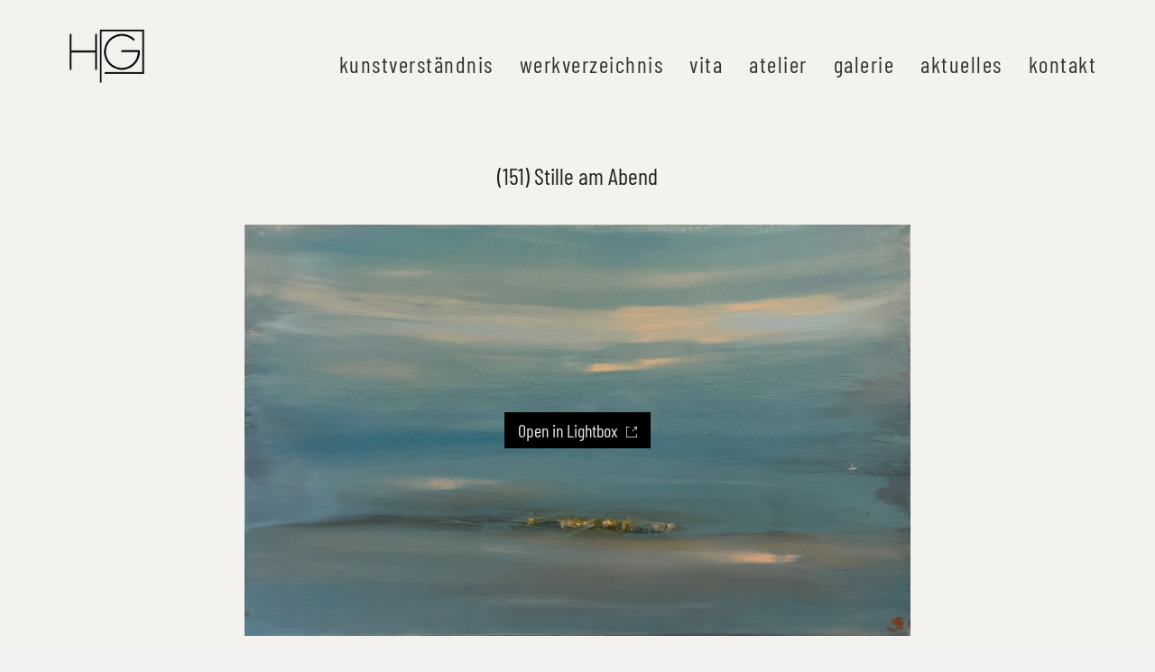

--- FILE ---
content_type: text/html; charset=UTF-8
request_url: https://www.hgpeters.de/portfolio/151-stille-am-abend/
body_size: 45917
content:
<!DOCTYPE html>

<html class="no-js" lang="de">
<head>
    <meta charset="UTF-8">
    <meta name="viewport" content="width=device-width, initial-scale=1.0">

	<link rel="preload" href="https://www.hgpeters.de/wp-content/uploads/2021/02/BarlowCondensed-Light.ttf" as="font" type="font/ttf" crossorigin>
<link rel="preload" href="https://www.hgpeters.de/wp-content/uploads/2021/02/BarlowCondensed-Regular.ttf" as="font" type="font/ttf" crossorigin>
<meta name='robots' content='index, follow, max-image-preview:large, max-snippet:-1, max-video-preview:-1' />
	<style>img:is([sizes="auto" i], [sizes^="auto," i]) { contain-intrinsic-size: 3000px 1500px }</style>
	
	<!-- This site is optimized with the Yoast SEO plugin v26.6 - https://yoast.com/wordpress/plugins/seo/ -->
	<title>(151) Stille am Abend &#8211; hgpeters</title>
	<link rel="canonical" href="https://www.hgpeters.de/portfolio/151-stille-am-abend/" />
	<meta property="og:locale" content="de_DE" />
	<meta property="og:type" content="article" />
	<meta property="og:title" content="(151) Stille am Abend &#8211; hgpeters" />
	<meta property="og:description" content="Acryl | 120 cm x 80 cmDezember 2022" />
	<meta property="og:url" content="https://www.hgpeters.de/portfolio/151-stille-am-abend/" />
	<meta property="og:site_name" content="hgpeters" />
	<meta property="article:modified_time" content="2023-01-18T11:41:38+00:00" />
	<meta property="og:image" content="https://www.hgpeters.de/wp-content/uploads/2023/01/HGP_kunst_Stille-am-Abend_120x80cm_Acryl_12-2022_.jpg" />
	<meta property="og:image:width" content="2000" />
	<meta property="og:image:height" content="1236" />
	<meta property="og:image:type" content="image/jpeg" />
	<meta name="twitter:card" content="summary_large_image" />
	<meta name="twitter:label1" content="Geschätzte Lesezeit" />
	<meta name="twitter:data1" content="1 Minute" />
	<script type="application/ld+json" class="yoast-schema-graph">{"@context":"https://schema.org","@graph":[{"@type":"WebPage","@id":"https://www.hgpeters.de/portfolio/151-stille-am-abend/","url":"https://www.hgpeters.de/portfolio/151-stille-am-abend/","name":"(151) Stille am Abend &#8211; hgpeters","isPartOf":{"@id":"https://www.hgpeters.de/#website"},"primaryImageOfPage":{"@id":"https://www.hgpeters.de/portfolio/151-stille-am-abend/#primaryimage"},"image":{"@id":"https://www.hgpeters.de/portfolio/151-stille-am-abend/#primaryimage"},"thumbnailUrl":"https://www.hgpeters.de/wp-content/uploads/2023/01/HGP_kunst_Stille-am-Abend_120x80cm_Acryl_12-2022_.jpg","datePublished":"2023-01-18T11:41:37+00:00","dateModified":"2023-01-18T11:41:38+00:00","breadcrumb":{"@id":"https://www.hgpeters.de/portfolio/151-stille-am-abend/#breadcrumb"},"inLanguage":"de","potentialAction":[{"@type":"ReadAction","target":["https://www.hgpeters.de/portfolio/151-stille-am-abend/"]}]},{"@type":"ImageObject","inLanguage":"de","@id":"https://www.hgpeters.de/portfolio/151-stille-am-abend/#primaryimage","url":"https://www.hgpeters.de/wp-content/uploads/2023/01/HGP_kunst_Stille-am-Abend_120x80cm_Acryl_12-2022_.jpg","contentUrl":"https://www.hgpeters.de/wp-content/uploads/2023/01/HGP_kunst_Stille-am-Abend_120x80cm_Acryl_12-2022_.jpg","width":2000,"height":1236},{"@type":"BreadcrumbList","@id":"https://www.hgpeters.de/portfolio/151-stille-am-abend/#breadcrumb","itemListElement":[{"@type":"ListItem","position":1,"name":"Startseite","item":"https://www.hgpeters.de/"},{"@type":"ListItem","position":2,"name":"Portfolio","item":"https://www.hgpeters.de/portfolio/"},{"@type":"ListItem","position":3,"name":"(151) Stille am Abend"}]},{"@type":"WebSite","@id":"https://www.hgpeters.de/#website","url":"https://www.hgpeters.de/","name":"Hans-Georg Peters","description":"","publisher":{"@id":"https://www.hgpeters.de/#/schema/person/b54dca1646eb8d95c5883528e980e5d3"},"potentialAction":[{"@type":"SearchAction","target":{"@type":"EntryPoint","urlTemplate":"https://www.hgpeters.de/?s={search_term_string}"},"query-input":{"@type":"PropertyValueSpecification","valueRequired":true,"valueName":"search_term_string"}}],"inLanguage":"de"},{"@type":["Person","Organization"],"@id":"https://www.hgpeters.de/#/schema/person/b54dca1646eb8d95c5883528e980e5d3","name":"hgpeters","image":{"@type":"ImageObject","inLanguage":"de","@id":"https://www.hgpeters.de/#/schema/person/image/","url":"https://secure.gravatar.com/avatar/da2021ff81eb67f9b23df4763142fa882e75a8192cac88132f4bf05b8d6fc8a3?s=96&d=mm&r=g","contentUrl":"https://secure.gravatar.com/avatar/da2021ff81eb67f9b23df4763142fa882e75a8192cac88132f4bf05b8d6fc8a3?s=96&d=mm&r=g","caption":"hgpeters"},"logo":{"@id":"https://www.hgpeters.de/#/schema/person/image/"},"sameAs":["http://www.hgpeters.de"]}]}</script>
	<!-- / Yoast SEO plugin. -->


<link rel="alternate" type="application/rss+xml" title="hgpeters &raquo; Feed" href="https://www.hgpeters.de/feed/" />
<link rel="alternate" type="application/rss+xml" title="hgpeters &raquo; Kommentar-Feed" href="https://www.hgpeters.de/comments/feed/" />
<link rel="alternate" type="application/rss+xml" title="hgpeters &raquo; (151) Stille am Abend-Kommentar-Feed" href="https://www.hgpeters.de/portfolio/151-stille-am-abend/feed/" />
<script type="text/javascript">
/* <![CDATA[ */
window._wpemojiSettings = {"baseUrl":"https:\/\/s.w.org\/images\/core\/emoji\/16.0.1\/72x72\/","ext":".png","svgUrl":"https:\/\/s.w.org\/images\/core\/emoji\/16.0.1\/svg\/","svgExt":".svg","source":{"concatemoji":"https:\/\/www.hgpeters.de\/wp-includes\/js\/wp-emoji-release.min.js?ver=6.8.3"}};
/*! This file is auto-generated */
!function(s,n){var o,i,e;function c(e){try{var t={supportTests:e,timestamp:(new Date).valueOf()};sessionStorage.setItem(o,JSON.stringify(t))}catch(e){}}function p(e,t,n){e.clearRect(0,0,e.canvas.width,e.canvas.height),e.fillText(t,0,0);var t=new Uint32Array(e.getImageData(0,0,e.canvas.width,e.canvas.height).data),a=(e.clearRect(0,0,e.canvas.width,e.canvas.height),e.fillText(n,0,0),new Uint32Array(e.getImageData(0,0,e.canvas.width,e.canvas.height).data));return t.every(function(e,t){return e===a[t]})}function u(e,t){e.clearRect(0,0,e.canvas.width,e.canvas.height),e.fillText(t,0,0);for(var n=e.getImageData(16,16,1,1),a=0;a<n.data.length;a++)if(0!==n.data[a])return!1;return!0}function f(e,t,n,a){switch(t){case"flag":return n(e,"\ud83c\udff3\ufe0f\u200d\u26a7\ufe0f","\ud83c\udff3\ufe0f\u200b\u26a7\ufe0f")?!1:!n(e,"\ud83c\udde8\ud83c\uddf6","\ud83c\udde8\u200b\ud83c\uddf6")&&!n(e,"\ud83c\udff4\udb40\udc67\udb40\udc62\udb40\udc65\udb40\udc6e\udb40\udc67\udb40\udc7f","\ud83c\udff4\u200b\udb40\udc67\u200b\udb40\udc62\u200b\udb40\udc65\u200b\udb40\udc6e\u200b\udb40\udc67\u200b\udb40\udc7f");case"emoji":return!a(e,"\ud83e\udedf")}return!1}function g(e,t,n,a){var r="undefined"!=typeof WorkerGlobalScope&&self instanceof WorkerGlobalScope?new OffscreenCanvas(300,150):s.createElement("canvas"),o=r.getContext("2d",{willReadFrequently:!0}),i=(o.textBaseline="top",o.font="600 32px Arial",{});return e.forEach(function(e){i[e]=t(o,e,n,a)}),i}function t(e){var t=s.createElement("script");t.src=e,t.defer=!0,s.head.appendChild(t)}"undefined"!=typeof Promise&&(o="wpEmojiSettingsSupports",i=["flag","emoji"],n.supports={everything:!0,everythingExceptFlag:!0},e=new Promise(function(e){s.addEventListener("DOMContentLoaded",e,{once:!0})}),new Promise(function(t){var n=function(){try{var e=JSON.parse(sessionStorage.getItem(o));if("object"==typeof e&&"number"==typeof e.timestamp&&(new Date).valueOf()<e.timestamp+604800&&"object"==typeof e.supportTests)return e.supportTests}catch(e){}return null}();if(!n){if("undefined"!=typeof Worker&&"undefined"!=typeof OffscreenCanvas&&"undefined"!=typeof URL&&URL.createObjectURL&&"undefined"!=typeof Blob)try{var e="postMessage("+g.toString()+"("+[JSON.stringify(i),f.toString(),p.toString(),u.toString()].join(",")+"));",a=new Blob([e],{type:"text/javascript"}),r=new Worker(URL.createObjectURL(a),{name:"wpTestEmojiSupports"});return void(r.onmessage=function(e){c(n=e.data),r.terminate(),t(n)})}catch(e){}c(n=g(i,f,p,u))}t(n)}).then(function(e){for(var t in e)n.supports[t]=e[t],n.supports.everything=n.supports.everything&&n.supports[t],"flag"!==t&&(n.supports.everythingExceptFlag=n.supports.everythingExceptFlag&&n.supports[t]);n.supports.everythingExceptFlag=n.supports.everythingExceptFlag&&!n.supports.flag,n.DOMReady=!1,n.readyCallback=function(){n.DOMReady=!0}}).then(function(){return e}).then(function(){var e;n.supports.everything||(n.readyCallback(),(e=n.source||{}).concatemoji?t(e.concatemoji):e.wpemoji&&e.twemoji&&(t(e.twemoji),t(e.wpemoji)))}))}((window,document),window._wpemojiSettings);
/* ]]> */
</script>
<style id='wp-emoji-styles-inline-css'>

	img.wp-smiley, img.emoji {
		display: inline !important;
		border: none !important;
		box-shadow: none !important;
		height: 1em !important;
		width: 1em !important;
		margin: 0 0.07em !important;
		vertical-align: -0.1em !important;
		background: none !important;
		padding: 0 !important;
	}
</style>
<link rel='stylesheet' id='wp-block-library-css' href='https://www.hgpeters.de/wp-includes/css/dist/block-library/style.min.css?ver=6.8.3' media='all' />
<style id='classic-theme-styles-inline-css'>
/*! This file is auto-generated */
.wp-block-button__link{color:#fff;background-color:#32373c;border-radius:9999px;box-shadow:none;text-decoration:none;padding:calc(.667em + 2px) calc(1.333em + 2px);font-size:1.125em}.wp-block-file__button{background:#32373c;color:#fff;text-decoration:none}
</style>
<style id='global-styles-inline-css'>
:root{--wp--preset--aspect-ratio--square: 1;--wp--preset--aspect-ratio--4-3: 4/3;--wp--preset--aspect-ratio--3-4: 3/4;--wp--preset--aspect-ratio--3-2: 3/2;--wp--preset--aspect-ratio--2-3: 2/3;--wp--preset--aspect-ratio--16-9: 16/9;--wp--preset--aspect-ratio--9-16: 9/16;--wp--preset--color--black: #000000;--wp--preset--color--cyan-bluish-gray: #abb8c3;--wp--preset--color--white: #ffffff;--wp--preset--color--pale-pink: #f78da7;--wp--preset--color--vivid-red: #cf2e2e;--wp--preset--color--luminous-vivid-orange: #ff6900;--wp--preset--color--luminous-vivid-amber: #fcb900;--wp--preset--color--light-green-cyan: #7bdcb5;--wp--preset--color--vivid-green-cyan: #00d084;--wp--preset--color--pale-cyan-blue: #8ed1fc;--wp--preset--color--vivid-cyan-blue: #0693e3;--wp--preset--color--vivid-purple: #9b51e0;--wp--preset--gradient--vivid-cyan-blue-to-vivid-purple: linear-gradient(135deg,rgba(6,147,227,1) 0%,rgb(155,81,224) 100%);--wp--preset--gradient--light-green-cyan-to-vivid-green-cyan: linear-gradient(135deg,rgb(122,220,180) 0%,rgb(0,208,130) 100%);--wp--preset--gradient--luminous-vivid-amber-to-luminous-vivid-orange: linear-gradient(135deg,rgba(252,185,0,1) 0%,rgba(255,105,0,1) 100%);--wp--preset--gradient--luminous-vivid-orange-to-vivid-red: linear-gradient(135deg,rgba(255,105,0,1) 0%,rgb(207,46,46) 100%);--wp--preset--gradient--very-light-gray-to-cyan-bluish-gray: linear-gradient(135deg,rgb(238,238,238) 0%,rgb(169,184,195) 100%);--wp--preset--gradient--cool-to-warm-spectrum: linear-gradient(135deg,rgb(74,234,220) 0%,rgb(151,120,209) 20%,rgb(207,42,186) 40%,rgb(238,44,130) 60%,rgb(251,105,98) 80%,rgb(254,248,76) 100%);--wp--preset--gradient--blush-light-purple: linear-gradient(135deg,rgb(255,206,236) 0%,rgb(152,150,240) 100%);--wp--preset--gradient--blush-bordeaux: linear-gradient(135deg,rgb(254,205,165) 0%,rgb(254,45,45) 50%,rgb(107,0,62) 100%);--wp--preset--gradient--luminous-dusk: linear-gradient(135deg,rgb(255,203,112) 0%,rgb(199,81,192) 50%,rgb(65,88,208) 100%);--wp--preset--gradient--pale-ocean: linear-gradient(135deg,rgb(255,245,203) 0%,rgb(182,227,212) 50%,rgb(51,167,181) 100%);--wp--preset--gradient--electric-grass: linear-gradient(135deg,rgb(202,248,128) 0%,rgb(113,206,126) 100%);--wp--preset--gradient--midnight: linear-gradient(135deg,rgb(2,3,129) 0%,rgb(40,116,252) 100%);--wp--preset--font-size--small: 13px;--wp--preset--font-size--medium: 20px;--wp--preset--font-size--large: 36px;--wp--preset--font-size--x-large: 42px;--wp--preset--spacing--20: 0.44rem;--wp--preset--spacing--30: 0.67rem;--wp--preset--spacing--40: 1rem;--wp--preset--spacing--50: 1.5rem;--wp--preset--spacing--60: 2.25rem;--wp--preset--spacing--70: 3.38rem;--wp--preset--spacing--80: 5.06rem;--wp--preset--shadow--natural: 6px 6px 9px rgba(0, 0, 0, 0.2);--wp--preset--shadow--deep: 12px 12px 50px rgba(0, 0, 0, 0.4);--wp--preset--shadow--sharp: 6px 6px 0px rgba(0, 0, 0, 0.2);--wp--preset--shadow--outlined: 6px 6px 0px -3px rgba(255, 255, 255, 1), 6px 6px rgba(0, 0, 0, 1);--wp--preset--shadow--crisp: 6px 6px 0px rgba(0, 0, 0, 1);}:where(.is-layout-flex){gap: 0.5em;}:where(.is-layout-grid){gap: 0.5em;}body .is-layout-flex{display: flex;}.is-layout-flex{flex-wrap: wrap;align-items: center;}.is-layout-flex > :is(*, div){margin: 0;}body .is-layout-grid{display: grid;}.is-layout-grid > :is(*, div){margin: 0;}:where(.wp-block-columns.is-layout-flex){gap: 2em;}:where(.wp-block-columns.is-layout-grid){gap: 2em;}:where(.wp-block-post-template.is-layout-flex){gap: 1.25em;}:where(.wp-block-post-template.is-layout-grid){gap: 1.25em;}.has-black-color{color: var(--wp--preset--color--black) !important;}.has-cyan-bluish-gray-color{color: var(--wp--preset--color--cyan-bluish-gray) !important;}.has-white-color{color: var(--wp--preset--color--white) !important;}.has-pale-pink-color{color: var(--wp--preset--color--pale-pink) !important;}.has-vivid-red-color{color: var(--wp--preset--color--vivid-red) !important;}.has-luminous-vivid-orange-color{color: var(--wp--preset--color--luminous-vivid-orange) !important;}.has-luminous-vivid-amber-color{color: var(--wp--preset--color--luminous-vivid-amber) !important;}.has-light-green-cyan-color{color: var(--wp--preset--color--light-green-cyan) !important;}.has-vivid-green-cyan-color{color: var(--wp--preset--color--vivid-green-cyan) !important;}.has-pale-cyan-blue-color{color: var(--wp--preset--color--pale-cyan-blue) !important;}.has-vivid-cyan-blue-color{color: var(--wp--preset--color--vivid-cyan-blue) !important;}.has-vivid-purple-color{color: var(--wp--preset--color--vivid-purple) !important;}.has-black-background-color{background-color: var(--wp--preset--color--black) !important;}.has-cyan-bluish-gray-background-color{background-color: var(--wp--preset--color--cyan-bluish-gray) !important;}.has-white-background-color{background-color: var(--wp--preset--color--white) !important;}.has-pale-pink-background-color{background-color: var(--wp--preset--color--pale-pink) !important;}.has-vivid-red-background-color{background-color: var(--wp--preset--color--vivid-red) !important;}.has-luminous-vivid-orange-background-color{background-color: var(--wp--preset--color--luminous-vivid-orange) !important;}.has-luminous-vivid-amber-background-color{background-color: var(--wp--preset--color--luminous-vivid-amber) !important;}.has-light-green-cyan-background-color{background-color: var(--wp--preset--color--light-green-cyan) !important;}.has-vivid-green-cyan-background-color{background-color: var(--wp--preset--color--vivid-green-cyan) !important;}.has-pale-cyan-blue-background-color{background-color: var(--wp--preset--color--pale-cyan-blue) !important;}.has-vivid-cyan-blue-background-color{background-color: var(--wp--preset--color--vivid-cyan-blue) !important;}.has-vivid-purple-background-color{background-color: var(--wp--preset--color--vivid-purple) !important;}.has-black-border-color{border-color: var(--wp--preset--color--black) !important;}.has-cyan-bluish-gray-border-color{border-color: var(--wp--preset--color--cyan-bluish-gray) !important;}.has-white-border-color{border-color: var(--wp--preset--color--white) !important;}.has-pale-pink-border-color{border-color: var(--wp--preset--color--pale-pink) !important;}.has-vivid-red-border-color{border-color: var(--wp--preset--color--vivid-red) !important;}.has-luminous-vivid-orange-border-color{border-color: var(--wp--preset--color--luminous-vivid-orange) !important;}.has-luminous-vivid-amber-border-color{border-color: var(--wp--preset--color--luminous-vivid-amber) !important;}.has-light-green-cyan-border-color{border-color: var(--wp--preset--color--light-green-cyan) !important;}.has-vivid-green-cyan-border-color{border-color: var(--wp--preset--color--vivid-green-cyan) !important;}.has-pale-cyan-blue-border-color{border-color: var(--wp--preset--color--pale-cyan-blue) !important;}.has-vivid-cyan-blue-border-color{border-color: var(--wp--preset--color--vivid-cyan-blue) !important;}.has-vivid-purple-border-color{border-color: var(--wp--preset--color--vivid-purple) !important;}.has-vivid-cyan-blue-to-vivid-purple-gradient-background{background: var(--wp--preset--gradient--vivid-cyan-blue-to-vivid-purple) !important;}.has-light-green-cyan-to-vivid-green-cyan-gradient-background{background: var(--wp--preset--gradient--light-green-cyan-to-vivid-green-cyan) !important;}.has-luminous-vivid-amber-to-luminous-vivid-orange-gradient-background{background: var(--wp--preset--gradient--luminous-vivid-amber-to-luminous-vivid-orange) !important;}.has-luminous-vivid-orange-to-vivid-red-gradient-background{background: var(--wp--preset--gradient--luminous-vivid-orange-to-vivid-red) !important;}.has-very-light-gray-to-cyan-bluish-gray-gradient-background{background: var(--wp--preset--gradient--very-light-gray-to-cyan-bluish-gray) !important;}.has-cool-to-warm-spectrum-gradient-background{background: var(--wp--preset--gradient--cool-to-warm-spectrum) !important;}.has-blush-light-purple-gradient-background{background: var(--wp--preset--gradient--blush-light-purple) !important;}.has-blush-bordeaux-gradient-background{background: var(--wp--preset--gradient--blush-bordeaux) !important;}.has-luminous-dusk-gradient-background{background: var(--wp--preset--gradient--luminous-dusk) !important;}.has-pale-ocean-gradient-background{background: var(--wp--preset--gradient--pale-ocean) !important;}.has-electric-grass-gradient-background{background: var(--wp--preset--gradient--electric-grass) !important;}.has-midnight-gradient-background{background: var(--wp--preset--gradient--midnight) !important;}.has-small-font-size{font-size: var(--wp--preset--font-size--small) !important;}.has-medium-font-size{font-size: var(--wp--preset--font-size--medium) !important;}.has-large-font-size{font-size: var(--wp--preset--font-size--large) !important;}.has-x-large-font-size{font-size: var(--wp--preset--font-size--x-large) !important;}
:where(.wp-block-post-template.is-layout-flex){gap: 1.25em;}:where(.wp-block-post-template.is-layout-grid){gap: 1.25em;}
:where(.wp-block-columns.is-layout-flex){gap: 2em;}:where(.wp-block-columns.is-layout-grid){gap: 2em;}
:root :where(.wp-block-pullquote){font-size: 1.5em;line-height: 1.6;}
</style>
<link rel='stylesheet' id='parent-style-css' href='https://www.hgpeters.de/wp-content/themes/kalium/style.css?ver=6.8.3' media='all' />
<link rel='stylesheet' id='child-style-css' href='https://www.hgpeters.de/wp-content/themes/kalium-child-theme/style.css?ver=6.8.3' media='all' />
<link rel='stylesheet' id='kalium-bootstrap-css-css' href='https://www.hgpeters.de/wp-content/themes/kalium/assets/css/bootstrap.min.css?ver=3.11.1.001' media='all' />
<link rel='stylesheet' id='kalium-theme-base-css-css' href='https://www.hgpeters.de/wp-content/themes/kalium/assets/css/base.min.css?ver=3.11.1.001' media='all' />
<link rel='stylesheet' id='kalium-theme-style-new-css-css' href='https://www.hgpeters.de/wp-content/themes/kalium/assets/css/new/style.min.css?ver=3.11.1.001' media='all' />
<link rel='stylesheet' id='kalium-theme-other-css-css' href='https://www.hgpeters.de/wp-content/themes/kalium/assets/css/other.min.css?ver=3.11.1.001' media='all' />
<link rel='stylesheet' id='kalium-theme-portfolio-css-css' href='https://www.hgpeters.de/wp-content/themes/kalium/assets/css/portfolio.min.css?ver=3.11.1.001' media='all' />
<link rel='stylesheet' id='kalium-style-css-css' href='https://www.hgpeters.de/wp-content/themes/kalium/style.css?ver=3.11.1.001' media='all' />
<link rel='stylesheet' id='custom-skin-css' href='https://www.hgpeters.de/wp-content/themes/kalium-child-theme/custom-skin.css?ver=8d2bac576ba519ce942242a572351b6d' media='all' />
<link rel='stylesheet' id='kalium-fluidbox-css-css' href='https://www.hgpeters.de/wp-content/themes/kalium/assets/vendors/fluidbox/css/fluidbox.min.css?ver=3.11.1.001' media='all' />
    <script type="text/javascript">
		var ajaxurl = ajaxurl || 'https://www.hgpeters.de/wp-admin/admin-ajax.php';
		    </script>
	<style data-hosted-font>@font-face {
	font-family: "@barlowcondensed";
	font-style: normal;
	font-weight: 300;
	font-display: swap;
	src: url('https://www.hgpeters.de/wp-content/uploads/2021/02/BarlowCondensed-Light.ttf') format('truetype');
}
@font-face {
	font-family: "@barlowcondensed";
	font-style: normal;
	font-weight: normal;
	font-display: swap;
	src: url('https://www.hgpeters.de/wp-content/uploads/2021/02/BarlowCondensed-Regular.ttf') format('truetype');
}</style>
<style data-base-selectors>body{font-family:"@barlowcondensed";font-style:normal;font-weight:normal}h1, .h1, .section-title h1, h2, .h2, .single-post .post-comments--section-title h2, .section-title h2, h3, .h3, .section-title h3, h4, .h4, .section-title h4, h5, .h5, h6, .h6{font-family:"@barlowcondensed";font-style:normal;font-weight:normal}p, .section-title p{font-family:"@barlowcondensed";font-style:normal;font-weight:normal}</style>
<style data-custom-selectors>body, p, .section-title p, .single-portfolio-holder .details .project-description p{font-size:20px}.main-header.menu-type-standard-menu .standard-menu-container div.menu>ul>li>a, .main-header.menu-type-standard-menu .standard-menu-container ul.menu>li>a, .main-header.menu-type-standard-menu .standard-menu-container div.menu>ul ul li a, .main-header.menu-type-standard-menu .standard-menu-container ul.menu ul li a{font-size:25px}</style><script type="text/javascript" src="https://www.hgpeters.de/wp-includes/js/jquery/jquery.min.js?ver=3.7.1" id="jquery-core-js"></script>
<script type="text/javascript" src="https://www.hgpeters.de/wp-includes/js/jquery/jquery-migrate.min.js?ver=3.4.1" id="jquery-migrate-js"></script>
<link rel="https://api.w.org/" href="https://www.hgpeters.de/wp-json/" /><link rel="alternate" title="JSON" type="application/json" href="https://www.hgpeters.de/wp-json/wp/v2/portfolio/5440" /><link rel="EditURI" type="application/rsd+xml" title="RSD" href="https://www.hgpeters.de/xmlrpc.php?rsd" />
<meta name="generator" content="WordPress 6.8.3" />
<link rel='shortlink' href='https://www.hgpeters.de/?p=5440' />
<link rel="alternate" title="oEmbed (JSON)" type="application/json+oembed" href="https://www.hgpeters.de/wp-json/oembed/1.0/embed?url=https%3A%2F%2Fwww.hgpeters.de%2Fportfolio%2F151-stille-am-abend%2F" />
<link rel="alternate" title="oEmbed (XML)" type="text/xml+oembed" href="https://www.hgpeters.de/wp-json/oembed/1.0/embed?url=https%3A%2F%2Fwww.hgpeters.de%2Fportfolio%2F151-stille-am-abend%2F&#038;format=xml" />
<style id="theme-custom-css">.yourdiv {  color: red;  font-size: 20px;}.home .footer-spacer {display: none;}.gmnoprint {  display: none;}.main-footer .big-footer {text-align: center !important;}.portfolio-holder .thumb {position: initial !important;}.portfolio-holder .thumb .hover-state .info p a:hover {color: #222 !important;}.portfolio-holder .thumb .hover-state .info p a:after {background: #222 !important;}.strongi {font-size: 60px !important;font-family: "Inconsolata", cursive; text-transform: none !important;}.contact_form textarea {background-image: linear-gradient(#CCC 1px, transparent 1px) !important;border-color: #ccc !important;}.contact_form input {border-bottom-color: #ccc !important;}.contact-form input, .contact-form textarea {    border-bottom-color: #dadada !important;}.contact-form textarea {    background-image: linear-gradient(#dadada 1px, transparent 1px) !important;}.single-portfolio-holder .gallery.gallery-type-description .row .lgrad { background-image: -webkit-linear-gradient(top, transparent 0%, rgba(242,242,242,0.9, 0.9) 100%);  background-image: -moz-linear-gradient(top, transparent 0%, rgba(242,242,242,0.9, 0.9) 100%);  background-image: -o-linear-gradient(top, transparent 0%, rgba(242,242,242,0.9) 100%);  background-image: linear-gradient(to bottom, transparent 0%, rgba(242,242,242,0.9) 100%);}.single-portfolio-holder .details .lgrad {background-image: -webkit-linear-gradient(top,transparent 0,rgba(242,242,242,.9) 100%); background-image: -moz-linear-gradient(top,transparent 0,rgba(242,242,242,.9) 100%); background-image: -o-linear-gradient(top,transparent 0,rgba(242,242,242,.9) 100%); background-image: linear-gradient(to bottom,transparent 0,rgba(242,242,242,0.9) 100%);}.auto-type-element {  font-size: 60px;  line-height: 90px;}.auto-type-element span.block {  background: #000;  color: #fff;  padding: 5px 10px;}@media screen and (max-width: 768px) {  .auto-type-element {    font-size: 30px;    line-height: normal;  }  .auto-type-element span.block {    background: #000;    color: #fff;    padding: 0px 8px;  }  .header-logo.logo-image img {position: absolute;max-width: 75%; }      .header-block {padding-bottom:15px;   }}.message-form .form-group .placeholder {padding-bottom: 1px;}.leave-reply-holder {background: #fff;}.single-portfolio-holder .social .likes {background: #fff;}body {}.wp-page-title {display: none; }.home .header-logo.logo-image img {    display: none;}.home .header-logo.logo-image {    width: 1px;    height: 1px;}.main-header.menu-type-standard-menu .standard-menu-container {    text-transform: lowercase;}.home .main-header.menu-type-standard-menu .standard-menu-container {    text-align: center;padding-top: 10px !important;}.vc-container>.vc_row {    background-color: white;}.default-margin {margin-top: 100px;margin-bottom: 0pxbackground-color: white;}.home .default-margin {background-color: inherit;}.home .main-footer {}.container {    width: 60%;margin-bottom: -30px; }.portfolio-holder .item-box .photo .on-hover {    display: none;}.home .wrapper {background: url(https://www.hgpeters.de/wp-content/uploads/2022/05/amelie-peters_interior-design-blog_wurstkueche-atelier_11-scaled.jpg) no-repeat center center fixed;-webkit-background-size: cover;  background-size: cover;z-index: 1;}.main-header.sticky-absolute {background: url(https://www.hgpeters.de/wp-content/uploads/2022/05/amelie-peters_interior-design-blog_wurstkueche-atelier_11-scaled.jpg) no-repeat center center fixed;-webkit-background-size: cover;  background-size: cover;}.sticky-spacer {    height: 200px;}.main-header.menu-type-standard-menu .standard-menu-container ul {padding:20px}.lg-sub-html h4 {rgba(244, 242, 239, 0.66)!important;}.wrapper {    background: #f4f2ef;}footer.main-footer {    background-color: transparent !important;}.main-footer .footer-widgets .wp-widget .textwidget, .main-footer .footer-widgets .wp-widget p {    font-size: 23px;}header.main-header {pointer-events: auto !important;}.post-formatting img.aligncenter.wp-image-103 {margin-top: 10%;}.lg-outer.lg-skin-kalium-default.lg-skin-kalium-light .lg-sub-html {background: rgba(244, 242, 239, 0.66)!important;}@media screen and (min-width: 769px) {header.main-header {height: 136px;}.header-block, .site-header--static-header-type {padding-top: 25px !important;}}@media screen and (max-width: 768px) {.main-header.sticky-absolute {background: #fff !important;}.home .main-header.sticky-absolute {background: transparent !important;}.home header.main-header .logo-and-menu-container {height:76px;}.sticky-spacer {height: 136px;}header.main-header {height:106px; }}.info h3 {letter-spacing: 1.5px;}.lg-sub-html h4 {    font-size: 22px !important;letter-spacing: 1.5px;} h2 {letter-spacing: 0.5px;}.main-header.menu-type-standard-menu .standard-menu-container div.menu>ul>li>a, .main-header.menu-type-standard-menu .standard-menu-container ul.menu>li>a, .main-header.menu-type-standard-menu .standard-menu-container div.menu>ul ul li a, .main-header.menu-type-standard-menu .standard-menu-container ul.menu ul li a {letter-spacing: 1.5px;}.main-header.menu-type-full-bg-menu .full-screen-menu nav ul li a, .main-header.menu-type-full-bg-menu .full-screen-menu nav div.menu>ul ul li a, .main-header.menu-type-full-bg-menu .full-screen-menu nav ul.menu ul li a{letter-spacing: 1.5px;}.top-menu-container .top-menu ul li a, .top-menu div.menu>ul>li ul>li>a, .top-menu ul.menu>li ul>li>a, .top-menu-container .sidebar-box-holder h3, .top-menu-container .sidebar-box-holder, .top-menu-container .sidebar-box-holder p, .top-menu-container .sidebar-box-holder div{letter-spacing: 1.5px;}.mobile-menu-wrapper .mobile-menu-container div.menu>ul>li>a, .mobile-menu-wrapper .mobile-menu-container ul.menu>li>a, .mobile-menu-wrapper .mobile-menu-container .cart-icon-link-mobile-container a, .mobile-menu-wrapper .mobile-menu-container .search-form input, .mobile-menu-wrapper .mobile-menu-container div.menu>ul>li ul>li>a, .mobile-menu-wrapper .mobile-menu-container ul.menu>li ul>li>a{letter-spacing: 1.5px;}.header-logo.logo-image {margin-left: 20px;}.vc-container>.vc_row {    background-color: #f4f2ef;}.lg-outer.lg-skin-kalium-default.lg-skin-kalium-light .lg-sub-html p {    font-family: steelfish, sans-serif;letter-spacing: 1.5px;font-size: 17px;}.main-header.menu-type-standard-menu .standard-menu-container ul {    padding-bottom: 0px !important;}.lg-backdrop {background-color: rgba(244, 242, 239, 0.66)!important;}.body-lg-skin-kalium-default-lg-skin-kalium-light .lg-backdrop {   background-color: #f4f2ef !important;}.lg-outer.lg-skin-kalium-default.lg-skin-kalium-light .lg-sub-html {    background-color: rgba(244, 242, 239, 0.66)!important;}.lg-outer.lg-skin-kalium-default.lg-skin-kalium-light {    background-color: rgba(244, 242, 239, 0.66)!important;}.site-footer.fixed-footer {    z-index: 1 !important;}</style>					<link rel="shortcut icon" href="https://www.hgpeters.de/wp-content/uploads/2020/12/Logo_HGP_weiß.png">
						<script>var mobile_menu_breakpoint = 768;</script><style data-appended-custom-css="true">@media screen and (min-width:769px) { .mobile-menu-wrapper,.mobile-menu-overlay,.header-block__item--mobile-menu-toggle {display: none;} }</style><style data-appended-custom-css="true">@media screen and (max-width:768px) { .header-block__item--standard-menu-container {display: none;} }</style><style>.recentcomments a{display:inline !important;padding:0 !important;margin:0 !important;}</style><meta name="generator" content="Powered by WPBakery Page Builder - drag and drop page builder for WordPress."/>
<noscript><style> .wpb_animate_when_almost_visible { opacity: 1; }</style></noscript></head>
<body class="wp-singular portfolio-template-default single single-portfolio postid-5440 wp-theme-kalium wp-child-theme-kalium-child-theme has-fixed-footer wpb-js-composer js-comp-ver-6.9.0 vc_responsive portfolio-category-acryl">

<div class="mobile-menu-wrapper mobile-menu-fullscreen">

    <div class="mobile-menu-container">

		<ul id="menu-hauptmenu" class="menu"><li id="menu-item-3768" class="menu-item menu-item-type-post_type menu-item-object-page menu-item-3768"><a href="https://www.hgpeters.de/kunstverstaendnis/">kunstverständnis</a></li>
<li id="menu-item-3769" class="menu-item menu-item-type-post_type menu-item-object-page menu-item-3769"><a href="https://www.hgpeters.de/werkverzeichnis/">werkverzeichnis</a></li>
<li id="menu-item-3767" class="menu-item menu-item-type-post_type menu-item-object-page menu-item-3767"><a href="https://www.hgpeters.de/vita/">vita</a></li>
<li id="menu-item-3766" class="menu-item menu-item-type-post_type menu-item-object-page menu-item-3766"><a href="https://www.hgpeters.de/atelier/">atelier</a></li>
<li id="menu-item-4449" class="menu-item menu-item-type-post_type menu-item-object-page menu-item-4449"><a href="https://www.hgpeters.de/galerie/">galerie</a></li>
<li id="menu-item-5318" class="menu-item menu-item-type-post_type menu-item-object-page menu-item-5318"><a href="https://www.hgpeters.de/aktuelles/">aktuelles</a></li>
<li id="menu-item-3772" class="menu-item menu-item-type-post_type menu-item-object-page menu-item-3772"><a href="https://www.hgpeters.de/kontakt/">kontakt</a></li>
</ul>
		            <form role="search" method="get" class="search-form" action="https://www.hgpeters.de/">
                <input type="search" class="search-field" placeholder="Search site..." value="" name="s" id="search_mobile_inp"/>

                <label for="search_mobile_inp">
                    <i class="fa fa-search"></i>
                </label>

                <input type="submit" class="search-submit" value="Go"/>
            </form>
		
		            <a href="#" class="mobile-menu-close-link toggle-bars exit menu-skin-light" role="button" aria-label="Close">
				        <span class="toggle-bars__column">
            <span class="toggle-bars__bar-lines">
                <span class="toggle-bars__bar-line toggle-bars__bar-line--top"></span>
                <span class="toggle-bars__bar-line toggle-bars__bar-line--middle"></span>
                <span class="toggle-bars__bar-line toggle-bars__bar-line--bottom"></span>
            </span>
        </span>
		            </a>
		
		
    </div>

</div>

<div class="mobile-menu-overlay"></div>
<div class="wrapper" id="main-wrapper">

	    <header class="site-header main-header menu-type-standard-menu fullwidth-header is-sticky">

		<div class="header-block">

	
	<div class="header-block__row-container container">

		<div class="header-block__row header-block__row--main">
			        <div class="header-block__column header-block__logo header-block--auto-grow">
			<style data-appended-custom-css="true">.logo-image {width:110px;height:73px;}</style>    <a href="https://www.hgpeters.de" class="header-logo logo-image">
		            <img src="https://www.hgpeters.de/wp-content/uploads/2021/01/Logo_HGP.png" class="main-logo" width="110" height="73" alt="hgpeters"/>
		    </a>
        </div>
		        <div class="header-block__column header-block--content-right header-block--align-right">

            <div class="header-block__items-row">
				<div class="header-block__item header-block__item--type-menu-main-menu header-block__item--standard-menu-container"><div class="standard-menu-container menu-skin-dark"><nav class="nav-container-main-menu"><ul id="menu-hauptmenu-1" class="menu"><li class="menu-item menu-item-type-post_type menu-item-object-page menu-item-3768"><a href="https://www.hgpeters.de/kunstverstaendnis/"><span>kunstverständnis</span></a></li>
<li class="menu-item menu-item-type-post_type menu-item-object-page menu-item-3769"><a href="https://www.hgpeters.de/werkverzeichnis/"><span>werkverzeichnis</span></a></li>
<li class="menu-item menu-item-type-post_type menu-item-object-page menu-item-3767"><a href="https://www.hgpeters.de/vita/"><span>vita</span></a></li>
<li class="menu-item menu-item-type-post_type menu-item-object-page menu-item-3766"><a href="https://www.hgpeters.de/atelier/"><span>atelier</span></a></li>
<li class="menu-item menu-item-type-post_type menu-item-object-page menu-item-4449"><a href="https://www.hgpeters.de/galerie/"><span>galerie</span></a></li>
<li class="menu-item menu-item-type-post_type menu-item-object-page menu-item-5318"><a href="https://www.hgpeters.de/aktuelles/"><span>aktuelles</span></a></li>
<li class="menu-item menu-item-type-post_type menu-item-object-page menu-item-3772"><a href="https://www.hgpeters.de/kontakt/"><span>kontakt</span></a></li>
</ul></nav></div></div><div class="header-block__item header-block__item--type-menu-main-menu header-block__item--mobile-menu-toggle"><a href="#" class="toggle-bars menu-skin-dark" aria-label="Toggle navigation" role="button" data-action="mobile-menu">        <span class="toggle-bars__column">
            <span class="toggle-bars__bar-lines">
                <span class="toggle-bars__bar-line toggle-bars__bar-line--top"></span>
                <span class="toggle-bars__bar-line toggle-bars__bar-line--middle"></span>
                <span class="toggle-bars__bar-line toggle-bars__bar-line--bottom"></span>
            </span>
        </span>
		</a></div>            </div>

        </div>
				</div>

	</div>

	
</div>

    </header>

<div class="container">

	<div class="page-container">

		<div class="single-portfolio-holder portfolio-type-6 clearfix">
			
			<div class="title section-title">
				<h1>(151) Stille am Abend</h1>

							</div>
			
						<a href="#open" data-portfolio-item-id="5440" class="lightbox-featured-image">
				<span class="image-placeholder" style="padding-bottom:61.78660050%;background-color:#eeeeee"><img width="1612" height="996" src="https://www.hgpeters.de/wp-content/uploads/2023/01/HGP_kunst_Stille-am-Abend_120x80cm_Acryl_12-2022_-1612x996.jpg" class="attachment-portfolio-single-img-1 size-portfolio-single-img-1 img-5439 lazyloaded" decoding="async" fetchpriority="high" srcset="https://www.hgpeters.de/wp-content/uploads/2023/01/HGP_kunst_Stille-am-Abend_120x80cm_Acryl_12-2022_-1612x996.jpg 1612w, https://www.hgpeters.de/wp-content/uploads/2023/01/HGP_kunst_Stille-am-Abend_120x80cm_Acryl_12-2022_-600x371.jpg 600w, https://www.hgpeters.de/wp-content/uploads/2023/01/HGP_kunst_Stille-am-Abend_120x80cm_Acryl_12-2022_-500x309.jpg 500w, https://www.hgpeters.de/wp-content/uploads/2023/01/HGP_kunst_Stille-am-Abend_120x80cm_Acryl_12-2022_-768x475.jpg 768w, https://www.hgpeters.de/wp-content/uploads/2023/01/HGP_kunst_Stille-am-Abend_120x80cm_Acryl_12-2022_-1536x949.jpg 1536w, https://www.hgpeters.de/wp-content/uploads/2023/01/HGP_kunst_Stille-am-Abend_120x80cm_Acryl_12-2022_-1116x690.jpg 1116w, https://www.hgpeters.de/wp-content/uploads/2023/01/HGP_kunst_Stille-am-Abend_120x80cm_Acryl_12-2022_-806x498.jpg 806w, https://www.hgpeters.de/wp-content/uploads/2023/01/HGP_kunst_Stille-am-Abend_120x80cm_Acryl_12-2022_-558x345.jpg 558w, https://www.hgpeters.de/wp-content/uploads/2023/01/HGP_kunst_Stille-am-Abend_120x80cm_Acryl_12-2022_-655x405.jpg 655w, https://www.hgpeters.de/wp-content/uploads/2023/01/HGP_kunst_Stille-am-Abend_120x80cm_Acryl_12-2022_.jpg 2000w" sizes="(max-width: 1612px) 100vw, 1612px" alt="" /></span>				<em>
					Open in Lightbox					<i></i>
				</em>
			</a>
						
			    <div class="row">
        <div class="col-xs-12">
            <div class="portfolio-big-navigation portfolio-navigation-type-simple wow fadeIn">
                <div class="row">
                    <div class="col-xs-5">
						<a href="https://www.hgpeters.de/portfolio/150-einblick-in-ein-theater/" class="adjacent-post-link adjacent-post-link--prev adjacent-post-link--has-icon adjacent-post-link--arrow-left">
	        <span class="adjacent-post-link__icon">
            <i class="flaticon-arrow427"></i>
        </span>
	
    <span class="adjacent-post-link__text">
        
        <span class="adjacent-post-link__text-primary">
            Previous        </span>
    </span>
</a>
                    </div>

                    <div class="col-xs-2 text-on-center">
                        <a class="back-to-portfolio" href="https://www.hgpeters.de/portfolio/">
                            <i class="flaticon-four60"></i>
                        </a>
                    </div>

                    <div class="col-xs-5 text-align-right">
						<a href="https://www.hgpeters.de/portfolio/152-gebet-fuer-die-natur/" class="adjacent-post-link adjacent-post-link--next adjacent-post-link--has-icon adjacent-post-link--arrow-right">
	        <span class="adjacent-post-link__icon">
            <i class="flaticon-arrow413"></i>
        </span>
	
    <span class="adjacent-post-link__text">
        
        <span class="adjacent-post-link__text-primary">
            Next        </span>
    </span>
</a>
                    </div>
                </div>
            </div>
        </div>
    </div>
			
		</div>
	</div>

</div>
    <script type="text/javascript">
		var portfolioContainers = portfolioContainers || [];
		portfolioContainers.push( {"instanceId":"portfolio-2","instanceAlias":"portfolio","baseQuery":{"post_type":"portfolio","post_status":"publish","page":"","posts_per_page":"-1","paged":0,"meta_query":[{"key":"_thumbnail_id","compare":"EXISTS"}]},"vcAttributes":[],"postId":0,"count":232,"countByTerms":{"acryl":222,"acryl-triptychon":7,"acryl-auf-holz":3,"acryl-auf-papier":1,"bleistift":3},"lightboxData":{"options":{"galleryId":"portfolio-2","mode":"lg-fade","singleNavMode":false,"speed":600,"hideBarsDelay":3000,"hash":false,"loop":true,"kaliumHash":true,"download":false,"counter":false,"enableDrag":true,"pager":false,"fullScreen":false,"thumbnail":false,"animateThumb":true,"pullCaptionUp":true,"showThumbByDefault":false,"thumbMargin":0,"thumbContHeight":100,"thumbWidth":100,"currentPagerPosition":"middle","autoplay":false,"autoplayControls":false,"fourceAutoplay":false,"progressBar":false,"pause":5000,"zoom":false,"scale":1,"startClass":"lg-start-fade lg-kalium lg-kalium-light transparent-header-bar","share":true,"rotate":false,"rotateLeft":true,"rotateRight":true,"flipHorizontal":false,"flipVertical":false},"entries":[{"terms":["acryl"],"src":"https:\/\/www.hgpeters.de\/wp-content\/uploads\/2026\/01\/hgp_kunst_Lichter-der-Nacht_60x50cm_Acryl_01-2026-500x399.webp","srcset":"https:\/\/www.hgpeters.de\/wp-content\/uploads\/2026\/01\/hgp_kunst_Lichter-der-Nacht_60x50cm_Acryl_01-2026-500x399.webp 500w, https:\/\/www.hgpeters.de\/wp-content\/uploads\/2026\/01\/hgp_kunst_Lichter-der-Nacht_60x50cm_Acryl_01-2026-600x479.webp 600w, https:\/\/www.hgpeters.de\/wp-content\/uploads\/2026\/01\/hgp_kunst_Lichter-der-Nacht_60x50cm_Acryl_01-2026-768x613.webp 768w, https:\/\/www.hgpeters.de\/wp-content\/uploads\/2026\/01\/hgp_kunst_Lichter-der-Nacht_60x50cm_Acryl_01-2026-1116x891.webp 1116w, https:\/\/www.hgpeters.de\/wp-content\/uploads\/2026\/01\/hgp_kunst_Lichter-der-Nacht_60x50cm_Acryl_01-2026-806x643.webp 806w, https:\/\/www.hgpeters.de\/wp-content\/uploads\/2026\/01\/hgp_kunst_Lichter-der-Nacht_60x50cm_Acryl_01-2026-558x445.webp 558w, https:\/\/www.hgpeters.de\/wp-content\/uploads\/2026\/01\/hgp_kunst_Lichter-der-Nacht_60x50cm_Acryl_01-2026-655x523.webp 655w, https:\/\/www.hgpeters.de\/wp-content\/uploads\/2026\/01\/hgp_kunst_Lichter-der-Nacht_60x50cm_Acryl_01-2026.webp 1500w","sizes":"(max-width: 500px) 100vw, 500px","thumb":"https:\/\/www.hgpeters.de\/wp-content\/uploads\/2026\/01\/hgp_kunst_Lichter-der-Nacht_60x50cm_Acryl_01-2026-400x400.webp","downloadUrl":"https:\/\/www.hgpeters.de\/wp-content\/uploads\/2026\/01\/hgp_kunst_Lichter-der-Nacht_60x50cm_Acryl_01-2026.webp","subHtml":"        <div class=\"kalium-portfolio-lightbox-item-caption\">\n\n\t\t\t\n\t\t\t                <h4>(230) Lichter der Nacht<\/h4>\n\t\t\t\n\t\t\t<p>Acryl | 60 cm x 50 cm<br \/>Januar 2026<\/p>\n\n\t\t\t\n        <\/div>\n\t\t","portfolioItemId":5831,"permalink":"https:\/\/www.hgpeters.de\/portfolio\/230-lichter-der-nacht\/","slug":"230-lichter-der-nacht","index":0,"subIndex":0,"href":"https:\/\/www.hgpeters.de\/portfolio\/230-lichter-der-nacht\/","pinterestShareUrl":"https:\/\/www.hgpeters.de\/portfolio\/230-lichter-der-nacht\/","googleplusShareUrl":"https:\/\/www.hgpeters.de\/portfolio\/230-lichter-der-nacht\/","twitterShareUrl":"https:\/\/www.hgpeters.de\/portfolio\/230-lichter-der-nacht\/","facebookShareUrl":"https:\/\/www.hgpeters.de\/portfolio\/230-lichter-der-nacht\/","hash":"230-lichter-der-nacht"},{"terms":["acryl"],"src":"https:\/\/www.hgpeters.de\/wp-content\/uploads\/2026\/01\/hgp_kunst_Naturdenkmal_70x60cm_Acryl_01-2026-500x432.webp","srcset":"https:\/\/www.hgpeters.de\/wp-content\/uploads\/2026\/01\/hgp_kunst_Naturdenkmal_70x60cm_Acryl_01-2026-500x432.webp 500w, https:\/\/www.hgpeters.de\/wp-content\/uploads\/2026\/01\/hgp_kunst_Naturdenkmal_70x60cm_Acryl_01-2026-600x518.webp 600w, https:\/\/www.hgpeters.de\/wp-content\/uploads\/2026\/01\/hgp_kunst_Naturdenkmal_70x60cm_Acryl_01-2026-768x663.webp 768w, https:\/\/www.hgpeters.de\/wp-content\/uploads\/2026\/01\/hgp_kunst_Naturdenkmal_70x60cm_Acryl_01-2026-1116x963.webp 1116w, https:\/\/www.hgpeters.de\/wp-content\/uploads\/2026\/01\/hgp_kunst_Naturdenkmal_70x60cm_Acryl_01-2026-806x696.webp 806w, https:\/\/www.hgpeters.de\/wp-content\/uploads\/2026\/01\/hgp_kunst_Naturdenkmal_70x60cm_Acryl_01-2026-558x482.webp 558w, https:\/\/www.hgpeters.de\/wp-content\/uploads\/2026\/01\/hgp_kunst_Naturdenkmal_70x60cm_Acryl_01-2026-655x565.webp 655w, https:\/\/www.hgpeters.de\/wp-content\/uploads\/2026\/01\/hgp_kunst_Naturdenkmal_70x60cm_Acryl_01-2026.webp 1500w","sizes":"(max-width: 500px) 100vw, 500px","thumb":"https:\/\/www.hgpeters.de\/wp-content\/uploads\/2026\/01\/hgp_kunst_Naturdenkmal_70x60cm_Acryl_01-2026-400x400.webp","downloadUrl":"https:\/\/www.hgpeters.de\/wp-content\/uploads\/2026\/01\/hgp_kunst_Naturdenkmal_70x60cm_Acryl_01-2026.webp","subHtml":"        <div class=\"kalium-portfolio-lightbox-item-caption\">\n\n\t\t\t\n\t\t\t                <h4>(229) Naturdenkmal<\/h4>\n\t\t\t\n\t\t\t<p>Acryl | 70 cm x 60 cm<br \/>Januar 2026<\/p>\n\n\t\t\t\n        <\/div>\n\t\t","portfolioItemId":5827,"permalink":"https:\/\/www.hgpeters.de\/portfolio\/229-naturdenkmal\/","slug":"229-naturdenkmal","index":1,"subIndex":0,"href":"https:\/\/www.hgpeters.de\/portfolio\/229-naturdenkmal\/","pinterestShareUrl":"https:\/\/www.hgpeters.de\/portfolio\/229-naturdenkmal\/","googleplusShareUrl":"https:\/\/www.hgpeters.de\/portfolio\/229-naturdenkmal\/","twitterShareUrl":"https:\/\/www.hgpeters.de\/portfolio\/229-naturdenkmal\/","facebookShareUrl":"https:\/\/www.hgpeters.de\/portfolio\/229-naturdenkmal\/","hash":"229-naturdenkmal"},{"terms":["acryl"],"src":"https:\/\/www.hgpeters.de\/wp-content\/uploads\/2025\/12\/hgp_kunst_Leben-in-Sicherheit_120x80cm_Acryl_12-2025-500x335.webp","srcset":"https:\/\/www.hgpeters.de\/wp-content\/uploads\/2025\/12\/hgp_kunst_Leben-in-Sicherheit_120x80cm_Acryl_12-2025-500x335.webp 500w, https:\/\/www.hgpeters.de\/wp-content\/uploads\/2025\/12\/hgp_kunst_Leben-in-Sicherheit_120x80cm_Acryl_12-2025-600x402.webp 600w, https:\/\/www.hgpeters.de\/wp-content\/uploads\/2025\/12\/hgp_kunst_Leben-in-Sicherheit_120x80cm_Acryl_12-2025-768x514.webp 768w, https:\/\/www.hgpeters.de\/wp-content\/uploads\/2025\/12\/hgp_kunst_Leben-in-Sicherheit_120x80cm_Acryl_12-2025-1116x747.webp 1116w, https:\/\/www.hgpeters.de\/wp-content\/uploads\/2025\/12\/hgp_kunst_Leben-in-Sicherheit_120x80cm_Acryl_12-2025-806x539.webp 806w, https:\/\/www.hgpeters.de\/wp-content\/uploads\/2025\/12\/hgp_kunst_Leben-in-Sicherheit_120x80cm_Acryl_12-2025-558x373.webp 558w, https:\/\/www.hgpeters.de\/wp-content\/uploads\/2025\/12\/hgp_kunst_Leben-in-Sicherheit_120x80cm_Acryl_12-2025-655x438.webp 655w, https:\/\/www.hgpeters.de\/wp-content\/uploads\/2025\/12\/hgp_kunst_Leben-in-Sicherheit_120x80cm_Acryl_12-2025.webp 1500w","sizes":"(max-width: 500px) 100vw, 500px","thumb":"https:\/\/www.hgpeters.de\/wp-content\/uploads\/2025\/12\/hgp_kunst_Leben-in-Sicherheit_120x80cm_Acryl_12-2025-400x400.webp","downloadUrl":"https:\/\/www.hgpeters.de\/wp-content\/uploads\/2025\/12\/hgp_kunst_Leben-in-Sicherheit_120x80cm_Acryl_12-2025.webp","subHtml":"        <div class=\"kalium-portfolio-lightbox-item-caption\">\n\n\t\t\t\n\t\t\t                <h4>(228) Leben in Sicherheit<\/h4>\n\t\t\t\n\t\t\t<p>Acryl | 120 cm x 80 cm<br \/>Dezember 2025<\/p>\n\n\t\t\t\n        <\/div>\n\t\t","portfolioItemId":5823,"permalink":"https:\/\/www.hgpeters.de\/portfolio\/228-leben-in-sicherheit\/","slug":"228-leben-in-sicherheit","index":2,"subIndex":0,"href":"https:\/\/www.hgpeters.de\/portfolio\/228-leben-in-sicherheit\/","pinterestShareUrl":"https:\/\/www.hgpeters.de\/portfolio\/228-leben-in-sicherheit\/","googleplusShareUrl":"https:\/\/www.hgpeters.de\/portfolio\/228-leben-in-sicherheit\/","twitterShareUrl":"https:\/\/www.hgpeters.de\/portfolio\/228-leben-in-sicherheit\/","facebookShareUrl":"https:\/\/www.hgpeters.de\/portfolio\/228-leben-in-sicherheit\/","hash":"228-leben-in-sicherheit"},{"terms":["acryl"],"src":"https:\/\/www.hgpeters.de\/wp-content\/uploads\/2025\/12\/hgp_kunst_verlassene-Natur_60x50cm_Acryl_12-2025-500x410.webp","srcset":"https:\/\/www.hgpeters.de\/wp-content\/uploads\/2025\/12\/hgp_kunst_verlassene-Natur_60x50cm_Acryl_12-2025-500x410.webp 500w, https:\/\/www.hgpeters.de\/wp-content\/uploads\/2025\/12\/hgp_kunst_verlassene-Natur_60x50cm_Acryl_12-2025-600x492.webp 600w, https:\/\/www.hgpeters.de\/wp-content\/uploads\/2025\/12\/hgp_kunst_verlassene-Natur_60x50cm_Acryl_12-2025-768x629.webp 768w, https:\/\/www.hgpeters.de\/wp-content\/uploads\/2025\/12\/hgp_kunst_verlassene-Natur_60x50cm_Acryl_12-2025-1116x914.webp 1116w, https:\/\/www.hgpeters.de\/wp-content\/uploads\/2025\/12\/hgp_kunst_verlassene-Natur_60x50cm_Acryl_12-2025-806x660.webp 806w, https:\/\/www.hgpeters.de\/wp-content\/uploads\/2025\/12\/hgp_kunst_verlassene-Natur_60x50cm_Acryl_12-2025-558x457.webp 558w, https:\/\/www.hgpeters.de\/wp-content\/uploads\/2025\/12\/hgp_kunst_verlassene-Natur_60x50cm_Acryl_12-2025-655x537.webp 655w, https:\/\/www.hgpeters.de\/wp-content\/uploads\/2025\/12\/hgp_kunst_verlassene-Natur_60x50cm_Acryl_12-2025.webp 1500w","sizes":"(max-width: 500px) 100vw, 500px","thumb":"https:\/\/www.hgpeters.de\/wp-content\/uploads\/2025\/12\/hgp_kunst_verlassene-Natur_60x50cm_Acryl_12-2025-400x400.webp","downloadUrl":"https:\/\/www.hgpeters.de\/wp-content\/uploads\/2025\/12\/hgp_kunst_verlassene-Natur_60x50cm_Acryl_12-2025.webp","subHtml":"        <div class=\"kalium-portfolio-lightbox-item-caption\">\n\n\t\t\t\n\t\t\t                <h4>(227) verlassende Natur<\/h4>\n\t\t\t\n\t\t\t<p>Acryl | 60 cm x 50 cm<br \/>Dezember 2025<\/p>\n\n\t\t\t\n        <\/div>\n\t\t","portfolioItemId":5819,"permalink":"https:\/\/www.hgpeters.de\/portfolio\/227-verlassende-natur\/","slug":"227-verlassende-natur","index":3,"subIndex":0,"href":"https:\/\/www.hgpeters.de\/portfolio\/227-verlassende-natur\/","pinterestShareUrl":"https:\/\/www.hgpeters.de\/portfolio\/227-verlassende-natur\/","googleplusShareUrl":"https:\/\/www.hgpeters.de\/portfolio\/227-verlassende-natur\/","twitterShareUrl":"https:\/\/www.hgpeters.de\/portfolio\/227-verlassende-natur\/","facebookShareUrl":"https:\/\/www.hgpeters.de\/portfolio\/227-verlassende-natur\/","hash":"227-verlassende-natur"},{"terms":["acryl"],"src":"https:\/\/www.hgpeters.de\/wp-content\/uploads\/2025\/12\/hgp_kunst_ein-Augenblick_70x80cm_Acryl-auf-Holz_11-2025-381x500.webp","srcset":"https:\/\/www.hgpeters.de\/wp-content\/uploads\/2025\/12\/hgp_kunst_ein-Augenblick_70x80cm_Acryl-auf-Holz_11-2025-381x500.webp 381w, https:\/\/www.hgpeters.de\/wp-content\/uploads\/2025\/12\/hgp_kunst_ein-Augenblick_70x80cm_Acryl-auf-Holz_11-2025-457x600.webp 457w, https:\/\/www.hgpeters.de\/wp-content\/uploads\/2025\/12\/hgp_kunst_ein-Augenblick_70x80cm_Acryl-auf-Holz_11-2025-768x1009.webp 768w, https:\/\/www.hgpeters.de\/wp-content\/uploads\/2025\/12\/hgp_kunst_ein-Augenblick_70x80cm_Acryl-auf-Holz_11-2025-1170x1536.webp 1170w, https:\/\/www.hgpeters.de\/wp-content\/uploads\/2025\/12\/hgp_kunst_ein-Augenblick_70x80cm_Acryl-auf-Holz_11-2025-1116x1466.webp 1116w, https:\/\/www.hgpeters.de\/wp-content\/uploads\/2025\/12\/hgp_kunst_ein-Augenblick_70x80cm_Acryl-auf-Holz_11-2025-806x1059.webp 806w, https:\/\/www.hgpeters.de\/wp-content\/uploads\/2025\/12\/hgp_kunst_ein-Augenblick_70x80cm_Acryl-auf-Holz_11-2025-558x733.webp 558w, https:\/\/www.hgpeters.de\/wp-content\/uploads\/2025\/12\/hgp_kunst_ein-Augenblick_70x80cm_Acryl-auf-Holz_11-2025-655x860.webp 655w, https:\/\/www.hgpeters.de\/wp-content\/uploads\/2025\/12\/hgp_kunst_ein-Augenblick_70x80cm_Acryl-auf-Holz_11-2025-600x788.webp 600w, https:\/\/www.hgpeters.de\/wp-content\/uploads\/2025\/12\/hgp_kunst_ein-Augenblick_70x80cm_Acryl-auf-Holz_11-2025.webp 1500w","sizes":"(max-width: 381px) 100vw, 381px","thumb":"https:\/\/www.hgpeters.de\/wp-content\/uploads\/2025\/12\/hgp_kunst_ein-Augenblick_70x80cm_Acryl-auf-Holz_11-2025-400x400.webp","downloadUrl":"https:\/\/www.hgpeters.de\/wp-content\/uploads\/2025\/12\/hgp_kunst_ein-Augenblick_70x80cm_Acryl-auf-Holz_11-2025.webp","subHtml":"        <div class=\"kalium-portfolio-lightbox-item-caption\">\n\n\t\t\t\n\t\t\t                <h4>(226) ein Augenblick<\/h4>\n\t\t\t\n\t\t\t<p>Acryl | 70 cm x 80 cm<br \/>November 2025<\/p>\n\n\t\t\t\n        <\/div>\n\t\t","portfolioItemId":5814,"permalink":"https:\/\/www.hgpeters.de\/portfolio\/226-ein-augenblick\/","slug":"226-ein-augenblick","index":4,"subIndex":0,"href":"https:\/\/www.hgpeters.de\/portfolio\/226-ein-augenblick\/","pinterestShareUrl":"https:\/\/www.hgpeters.de\/portfolio\/226-ein-augenblick\/","googleplusShareUrl":"https:\/\/www.hgpeters.de\/portfolio\/226-ein-augenblick\/","twitterShareUrl":"https:\/\/www.hgpeters.de\/portfolio\/226-ein-augenblick\/","facebookShareUrl":"https:\/\/www.hgpeters.de\/portfolio\/226-ein-augenblick\/","hash":"226-ein-augenblick"},{"terms":["acryl"],"src":"https:\/\/www.hgpeters.de\/wp-content\/uploads\/2025\/12\/hgp_kunst_Blick-ins-Unergruendliche_90x60cm_Acryl_11-2025-500x343.webp","srcset":"https:\/\/www.hgpeters.de\/wp-content\/uploads\/2025\/12\/hgp_kunst_Blick-ins-Unergruendliche_90x60cm_Acryl_11-2025-500x343.webp 500w, https:\/\/www.hgpeters.de\/wp-content\/uploads\/2025\/12\/hgp_kunst_Blick-ins-Unergruendliche_90x60cm_Acryl_11-2025-600x412.webp 600w, https:\/\/www.hgpeters.de\/wp-content\/uploads\/2025\/12\/hgp_kunst_Blick-ins-Unergruendliche_90x60cm_Acryl_11-2025-768x527.webp 768w, https:\/\/www.hgpeters.de\/wp-content\/uploads\/2025\/12\/hgp_kunst_Blick-ins-Unergruendliche_90x60cm_Acryl_11-2025-1116x766.webp 1116w, https:\/\/www.hgpeters.de\/wp-content\/uploads\/2025\/12\/hgp_kunst_Blick-ins-Unergruendliche_90x60cm_Acryl_11-2025-806x553.webp 806w, https:\/\/www.hgpeters.de\/wp-content\/uploads\/2025\/12\/hgp_kunst_Blick-ins-Unergruendliche_90x60cm_Acryl_11-2025-558x383.webp 558w, https:\/\/www.hgpeters.de\/wp-content\/uploads\/2025\/12\/hgp_kunst_Blick-ins-Unergruendliche_90x60cm_Acryl_11-2025-655x450.webp 655w, https:\/\/www.hgpeters.de\/wp-content\/uploads\/2025\/12\/hgp_kunst_Blick-ins-Unergruendliche_90x60cm_Acryl_11-2025.webp 1500w","sizes":"(max-width: 500px) 100vw, 500px","thumb":"https:\/\/www.hgpeters.de\/wp-content\/uploads\/2025\/12\/hgp_kunst_Blick-ins-Unergruendliche_90x60cm_Acryl_11-2025-400x400.webp","downloadUrl":"https:\/\/www.hgpeters.de\/wp-content\/uploads\/2025\/12\/hgp_kunst_Blick-ins-Unergruendliche_90x60cm_Acryl_11-2025.webp","subHtml":"        <div class=\"kalium-portfolio-lightbox-item-caption\">\n\n\t\t\t\n\t\t\t                <h4>(225) Blick ins Unergr\u00fcndliche<\/h4>\n\t\t\t\n\t\t\t<p>Acryl | 90 cm x 60 cm<br \/>November 2025<\/p>\n\n\t\t\t\n        <\/div>\n\t\t","portfolioItemId":5810,"permalink":"https:\/\/www.hgpeters.de\/portfolio\/225-blick-ins-unergruendliche\/","slug":"225-blick-ins-unergruendliche","index":5,"subIndex":0,"href":"https:\/\/www.hgpeters.de\/portfolio\/225-blick-ins-unergruendliche\/","pinterestShareUrl":"https:\/\/www.hgpeters.de\/portfolio\/225-blick-ins-unergruendliche\/","googleplusShareUrl":"https:\/\/www.hgpeters.de\/portfolio\/225-blick-ins-unergruendliche\/","twitterShareUrl":"https:\/\/www.hgpeters.de\/portfolio\/225-blick-ins-unergruendliche\/","facebookShareUrl":"https:\/\/www.hgpeters.de\/portfolio\/225-blick-ins-unergruendliche\/","hash":"225-blick-ins-unergruendliche"},{"terms":["acryl"],"src":"https:\/\/www.hgpeters.de\/wp-content\/uploads\/2025\/11\/hgp_kunst_Wetterwechsel_60x70cm_Acryl_11-2025-425x500.webp","srcset":"https:\/\/www.hgpeters.de\/wp-content\/uploads\/2025\/11\/hgp_kunst_Wetterwechsel_60x70cm_Acryl_11-2025-425x500.webp 425w, https:\/\/www.hgpeters.de\/wp-content\/uploads\/2025\/11\/hgp_kunst_Wetterwechsel_60x70cm_Acryl_11-2025-510x600.webp 510w, https:\/\/www.hgpeters.de\/wp-content\/uploads\/2025\/11\/hgp_kunst_Wetterwechsel_60x70cm_Acryl_11-2025-768x903.webp 768w, https:\/\/www.hgpeters.de\/wp-content\/uploads\/2025\/11\/hgp_kunst_Wetterwechsel_60x70cm_Acryl_11-2025-1306x1536.webp 1306w, https:\/\/www.hgpeters.de\/wp-content\/uploads\/2025\/11\/hgp_kunst_Wetterwechsel_60x70cm_Acryl_11-2025-1116x1312.webp 1116w, https:\/\/www.hgpeters.de\/wp-content\/uploads\/2025\/11\/hgp_kunst_Wetterwechsel_60x70cm_Acryl_11-2025-806x948.webp 806w, https:\/\/www.hgpeters.de\/wp-content\/uploads\/2025\/11\/hgp_kunst_Wetterwechsel_60x70cm_Acryl_11-2025-558x656.webp 558w, https:\/\/www.hgpeters.de\/wp-content\/uploads\/2025\/11\/hgp_kunst_Wetterwechsel_60x70cm_Acryl_11-2025-655x770.webp 655w, https:\/\/www.hgpeters.de\/wp-content\/uploads\/2025\/11\/hgp_kunst_Wetterwechsel_60x70cm_Acryl_11-2025-600x706.webp 600w, https:\/\/www.hgpeters.de\/wp-content\/uploads\/2025\/11\/hgp_kunst_Wetterwechsel_60x70cm_Acryl_11-2025.webp 1500w","sizes":"(max-width: 425px) 100vw, 425px","thumb":"https:\/\/www.hgpeters.de\/wp-content\/uploads\/2025\/11\/hgp_kunst_Wetterwechsel_60x70cm_Acryl_11-2025-400x400.webp","downloadUrl":"https:\/\/www.hgpeters.de\/wp-content\/uploads\/2025\/11\/hgp_kunst_Wetterwechsel_60x70cm_Acryl_11-2025.webp","subHtml":"        <div class=\"kalium-portfolio-lightbox-item-caption\">\n\n\t\t\t\n\t\t\t                <h4>(224) Wetterwechsel<\/h4>\n\t\t\t\n\t\t\t<p>Acryl | 60 cm x 70 cm<br \/>November 2025<\/p>\n\n\t\t\t\n        <\/div>\n\t\t","portfolioItemId":5803,"permalink":"https:\/\/www.hgpeters.de\/portfolio\/224-wetterwechsel\/","slug":"224-wetterwechsel","index":6,"subIndex":0,"href":"https:\/\/www.hgpeters.de\/portfolio\/224-wetterwechsel\/","pinterestShareUrl":"https:\/\/www.hgpeters.de\/portfolio\/224-wetterwechsel\/","googleplusShareUrl":"https:\/\/www.hgpeters.de\/portfolio\/224-wetterwechsel\/","twitterShareUrl":"https:\/\/www.hgpeters.de\/portfolio\/224-wetterwechsel\/","facebookShareUrl":"https:\/\/www.hgpeters.de\/portfolio\/224-wetterwechsel\/","hash":"224-wetterwechsel"},{"terms":["acryl"],"src":"https:\/\/www.hgpeters.de\/wp-content\/uploads\/2025\/11\/hgp_kunst_unter-Mondlicht_80x70cm_Acryl-11-2025-500x433.webp","srcset":"https:\/\/www.hgpeters.de\/wp-content\/uploads\/2025\/11\/hgp_kunst_unter-Mondlicht_80x70cm_Acryl-11-2025-500x433.webp 500w, https:\/\/www.hgpeters.de\/wp-content\/uploads\/2025\/11\/hgp_kunst_unter-Mondlicht_80x70cm_Acryl-11-2025-600x520.webp 600w, https:\/\/www.hgpeters.de\/wp-content\/uploads\/2025\/11\/hgp_kunst_unter-Mondlicht_80x70cm_Acryl-11-2025-768x666.webp 768w, https:\/\/www.hgpeters.de\/wp-content\/uploads\/2025\/11\/hgp_kunst_unter-Mondlicht_80x70cm_Acryl-11-2025-1116x967.webp 1116w, https:\/\/www.hgpeters.de\/wp-content\/uploads\/2025\/11\/hgp_kunst_unter-Mondlicht_80x70cm_Acryl-11-2025-806x699.webp 806w, https:\/\/www.hgpeters.de\/wp-content\/uploads\/2025\/11\/hgp_kunst_unter-Mondlicht_80x70cm_Acryl-11-2025-558x484.webp 558w, https:\/\/www.hgpeters.de\/wp-content\/uploads\/2025\/11\/hgp_kunst_unter-Mondlicht_80x70cm_Acryl-11-2025-655x568.webp 655w, https:\/\/www.hgpeters.de\/wp-content\/uploads\/2025\/11\/hgp_kunst_unter-Mondlicht_80x70cm_Acryl-11-2025.webp 1500w","sizes":"(max-width: 500px) 100vw, 500px","thumb":"https:\/\/www.hgpeters.de\/wp-content\/uploads\/2025\/11\/hgp_kunst_unter-Mondlicht_80x70cm_Acryl-11-2025-400x400.webp","downloadUrl":"https:\/\/www.hgpeters.de\/wp-content\/uploads\/2025\/11\/hgp_kunst_unter-Mondlicht_80x70cm_Acryl-11-2025.webp","subHtml":"        <div class=\"kalium-portfolio-lightbox-item-caption\">\n\n\t\t\t\n\t\t\t                <h4>(223) unter Mondlicht<\/h4>\n\t\t\t\n\t\t\t<p>Acryl | 80 cm x 70 cm<br \/>November 2025<\/p>\n\n\t\t\t\n        <\/div>\n\t\t","portfolioItemId":5798,"permalink":"https:\/\/www.hgpeters.de\/portfolio\/223-unter-mondlicht\/","slug":"223-unter-mondlicht","index":7,"subIndex":0,"href":"https:\/\/www.hgpeters.de\/portfolio\/223-unter-mondlicht\/","pinterestShareUrl":"https:\/\/www.hgpeters.de\/portfolio\/223-unter-mondlicht\/","googleplusShareUrl":"https:\/\/www.hgpeters.de\/portfolio\/223-unter-mondlicht\/","twitterShareUrl":"https:\/\/www.hgpeters.de\/portfolio\/223-unter-mondlicht\/","facebookShareUrl":"https:\/\/www.hgpeters.de\/portfolio\/223-unter-mondlicht\/","hash":"223-unter-mondlicht"},{"terms":["acryl"],"src":"https:\/\/www.hgpeters.de\/wp-content\/uploads\/2025\/10\/hgp_kunst-eine-fremde-Welt_Acryl_60x60cm_10-2025_-500x495.webp","srcset":"https:\/\/www.hgpeters.de\/wp-content\/uploads\/2025\/10\/hgp_kunst-eine-fremde-Welt_Acryl_60x60cm_10-2025_-500x495.webp 500w, https:\/\/www.hgpeters.de\/wp-content\/uploads\/2025\/10\/hgp_kunst-eine-fremde-Welt_Acryl_60x60cm_10-2025_-600x594.webp 600w, https:\/\/www.hgpeters.de\/wp-content\/uploads\/2025\/10\/hgp_kunst-eine-fremde-Welt_Acryl_60x60cm_10-2025_-768x760.webp 768w, https:\/\/www.hgpeters.de\/wp-content\/uploads\/2025\/10\/hgp_kunst-eine-fremde-Welt_Acryl_60x60cm_10-2025_-1116x1105.webp 1116w, https:\/\/www.hgpeters.de\/wp-content\/uploads\/2025\/10\/hgp_kunst-eine-fremde-Welt_Acryl_60x60cm_10-2025_-806x798.webp 806w, https:\/\/www.hgpeters.de\/wp-content\/uploads\/2025\/10\/hgp_kunst-eine-fremde-Welt_Acryl_60x60cm_10-2025_-558x552.webp 558w, https:\/\/www.hgpeters.de\/wp-content\/uploads\/2025\/10\/hgp_kunst-eine-fremde-Welt_Acryl_60x60cm_10-2025_-655x648.webp 655w, https:\/\/www.hgpeters.de\/wp-content\/uploads\/2025\/10\/hgp_kunst-eine-fremde-Welt_Acryl_60x60cm_10-2025_.webp 1500w","sizes":"(max-width: 500px) 100vw, 500px","thumb":"https:\/\/www.hgpeters.de\/wp-content\/uploads\/2025\/10\/hgp_kunst-eine-fremde-Welt_Acryl_60x60cm_10-2025_-400x400.webp","downloadUrl":"https:\/\/www.hgpeters.de\/wp-content\/uploads\/2025\/10\/hgp_kunst-eine-fremde-Welt_Acryl_60x60cm_10-2025_.webp","subHtml":"        <div class=\"kalium-portfolio-lightbox-item-caption\">\n\n\t\t\t\n\t\t\t                <h4>(222) eine fremde Welt<\/h4>\n\t\t\t\n\t\t\t<p>Acryl | 60 cm x 60 cm<br \/>Oktober 2025<\/p>\n\n\t\t\t\n        <\/div>\n\t\t","portfolioItemId":5793,"permalink":"https:\/\/www.hgpeters.de\/portfolio\/eine-fremde-welt\/","slug":"eine-fremde-welt","index":8,"subIndex":0,"href":"https:\/\/www.hgpeters.de\/portfolio\/eine-fremde-welt\/","pinterestShareUrl":"https:\/\/www.hgpeters.de\/portfolio\/eine-fremde-welt\/","googleplusShareUrl":"https:\/\/www.hgpeters.de\/portfolio\/eine-fremde-welt\/","twitterShareUrl":"https:\/\/www.hgpeters.de\/portfolio\/eine-fremde-welt\/","facebookShareUrl":"https:\/\/www.hgpeters.de\/portfolio\/eine-fremde-welt\/","hash":"eine-fremde-welt"},{"terms":["acryl"],"src":"https:\/\/www.hgpeters.de\/wp-content\/uploads\/2025\/10\/hgp_kunst_ein-verlassenes-Gebaeude_80x60cm_Acryl_08-2025_-500x391.jpg","srcset":"https:\/\/www.hgpeters.de\/wp-content\/uploads\/2025\/10\/hgp_kunst_ein-verlassenes-Gebaeude_80x60cm_Acryl_08-2025_-500x391.jpg 500w, https:\/\/www.hgpeters.de\/wp-content\/uploads\/2025\/10\/hgp_kunst_ein-verlassenes-Gebaeude_80x60cm_Acryl_08-2025_-600x469.jpg 600w, https:\/\/www.hgpeters.de\/wp-content\/uploads\/2025\/10\/hgp_kunst_ein-verlassenes-Gebaeude_80x60cm_Acryl_08-2025_-768x601.jpg 768w, https:\/\/www.hgpeters.de\/wp-content\/uploads\/2025\/10\/hgp_kunst_ein-verlassenes-Gebaeude_80x60cm_Acryl_08-2025_-1116x873.jpg 1116w, https:\/\/www.hgpeters.de\/wp-content\/uploads\/2025\/10\/hgp_kunst_ein-verlassenes-Gebaeude_80x60cm_Acryl_08-2025_-806x630.jpg 806w, https:\/\/www.hgpeters.de\/wp-content\/uploads\/2025\/10\/hgp_kunst_ein-verlassenes-Gebaeude_80x60cm_Acryl_08-2025_-558x436.jpg 558w, https:\/\/www.hgpeters.de\/wp-content\/uploads\/2025\/10\/hgp_kunst_ein-verlassenes-Gebaeude_80x60cm_Acryl_08-2025_-655x512.jpg 655w, https:\/\/www.hgpeters.de\/wp-content\/uploads\/2025\/10\/hgp_kunst_ein-verlassenes-Gebaeude_80x60cm_Acryl_08-2025_.jpg 1500w","sizes":"(max-width: 500px) 100vw, 500px","thumb":"https:\/\/www.hgpeters.de\/wp-content\/uploads\/2025\/10\/hgp_kunst_ein-verlassenes-Gebaeude_80x60cm_Acryl_08-2025_-400x400.jpg","downloadUrl":"https:\/\/www.hgpeters.de\/wp-content\/uploads\/2025\/10\/hgp_kunst_ein-verlassenes-Gebaeude_80x60cm_Acryl_08-2025_.jpg","subHtml":"        <div class=\"kalium-portfolio-lightbox-item-caption\">\n\n\t\t\t\n\t\t\t                <h4>(221) ein verlassenes Geb\u00e4ude<\/h4>\n\t\t\t\n\t\t\t<p>Acryl | 80 cm x 60 cm<br \/>August 2025<\/p>\n\n\t\t\t\n        <\/div>\n\t\t","portfolioItemId":5787,"permalink":"https:\/\/www.hgpeters.de\/portfolio\/221-ein-verlassenes-gebaeude\/","slug":"221-ein-verlassenes-gebaeude","index":9,"subIndex":0,"href":"https:\/\/www.hgpeters.de\/portfolio\/221-ein-verlassenes-gebaeude\/","pinterestShareUrl":"https:\/\/www.hgpeters.de\/portfolio\/221-ein-verlassenes-gebaeude\/","googleplusShareUrl":"https:\/\/www.hgpeters.de\/portfolio\/221-ein-verlassenes-gebaeude\/","twitterShareUrl":"https:\/\/www.hgpeters.de\/portfolio\/221-ein-verlassenes-gebaeude\/","facebookShareUrl":"https:\/\/www.hgpeters.de\/portfolio\/221-ein-verlassenes-gebaeude\/","hash":"221-ein-verlassenes-gebaeude"},{"terms":["acryl"],"src":"https:\/\/www.hgpeters.de\/wp-content\/uploads\/2025\/09\/hgp_kunst_es-hellt-sich-auf_70x60cm-Acryl_08-2025_-500x380.jpg","srcset":"https:\/\/www.hgpeters.de\/wp-content\/uploads\/2025\/09\/hgp_kunst_es-hellt-sich-auf_70x60cm-Acryl_08-2025_-500x380.jpg 500w, https:\/\/www.hgpeters.de\/wp-content\/uploads\/2025\/09\/hgp_kunst_es-hellt-sich-auf_70x60cm-Acryl_08-2025_-600x456.jpg 600w, https:\/\/www.hgpeters.de\/wp-content\/uploads\/2025\/09\/hgp_kunst_es-hellt-sich-auf_70x60cm-Acryl_08-2025_-768x583.jpg 768w, https:\/\/www.hgpeters.de\/wp-content\/uploads\/2025\/09\/hgp_kunst_es-hellt-sich-auf_70x60cm-Acryl_08-2025_-1116x847.jpg 1116w, https:\/\/www.hgpeters.de\/wp-content\/uploads\/2025\/09\/hgp_kunst_es-hellt-sich-auf_70x60cm-Acryl_08-2025_-806x612.jpg 806w, https:\/\/www.hgpeters.de\/wp-content\/uploads\/2025\/09\/hgp_kunst_es-hellt-sich-auf_70x60cm-Acryl_08-2025_-558x424.jpg 558w, https:\/\/www.hgpeters.de\/wp-content\/uploads\/2025\/09\/hgp_kunst_es-hellt-sich-auf_70x60cm-Acryl_08-2025_-655x497.jpg 655w, https:\/\/www.hgpeters.de\/wp-content\/uploads\/2025\/09\/hgp_kunst_es-hellt-sich-auf_70x60cm-Acryl_08-2025_.jpg 1500w","sizes":"(max-width: 500px) 100vw, 500px","thumb":"https:\/\/www.hgpeters.de\/wp-content\/uploads\/2025\/09\/hgp_kunst_es-hellt-sich-auf_70x60cm-Acryl_08-2025_-400x400.jpg","downloadUrl":"https:\/\/www.hgpeters.de\/wp-content\/uploads\/2025\/09\/hgp_kunst_es-hellt-sich-auf_70x60cm-Acryl_08-2025_.jpg","subHtml":"        <div class=\"kalium-portfolio-lightbox-item-caption\">\n\n\t\t\t\n\t\t\t                <h4>(220) es hellt sich auf<\/h4>\n\t\t\t\n\t\t\t<p>Acryl | 70 cm x 60 cm<br \/>August 2025<\/p>\n\n\t\t\t\n        <\/div>\n\t\t","portfolioItemId":5783,"permalink":"https:\/\/www.hgpeters.de\/portfolio\/220-es-hellt-sich-auf\/","slug":"220-es-hellt-sich-auf","index":10,"subIndex":0,"href":"https:\/\/www.hgpeters.de\/portfolio\/220-es-hellt-sich-auf\/","pinterestShareUrl":"https:\/\/www.hgpeters.de\/portfolio\/220-es-hellt-sich-auf\/","googleplusShareUrl":"https:\/\/www.hgpeters.de\/portfolio\/220-es-hellt-sich-auf\/","twitterShareUrl":"https:\/\/www.hgpeters.de\/portfolio\/220-es-hellt-sich-auf\/","facebookShareUrl":"https:\/\/www.hgpeters.de\/portfolio\/220-es-hellt-sich-auf\/","hash":"220-es-hellt-sich-auf"},{"terms":["acryl"],"src":"https:\/\/www.hgpeters.de\/wp-content\/uploads\/2025\/08\/hgp_kunst_Abendliche-Szene_70x70cm_Acryl_07-2025_-500x494.jpg","srcset":"https:\/\/www.hgpeters.de\/wp-content\/uploads\/2025\/08\/hgp_kunst_Abendliche-Szene_70x70cm_Acryl_07-2025_-500x494.jpg 500w, https:\/\/www.hgpeters.de\/wp-content\/uploads\/2025\/08\/hgp_kunst_Abendliche-Szene_70x70cm_Acryl_07-2025_-600x593.jpg 600w, https:\/\/www.hgpeters.de\/wp-content\/uploads\/2025\/08\/hgp_kunst_Abendliche-Szene_70x70cm_Acryl_07-2025_-768x759.jpg 768w, https:\/\/www.hgpeters.de\/wp-content\/uploads\/2025\/08\/hgp_kunst_Abendliche-Szene_70x70cm_Acryl_07-2025_-1116x1103.jpg 1116w, https:\/\/www.hgpeters.de\/wp-content\/uploads\/2025\/08\/hgp_kunst_Abendliche-Szene_70x70cm_Acryl_07-2025_-806x797.jpg 806w, https:\/\/www.hgpeters.de\/wp-content\/uploads\/2025\/08\/hgp_kunst_Abendliche-Szene_70x70cm_Acryl_07-2025_-558x552.jpg 558w, https:\/\/www.hgpeters.de\/wp-content\/uploads\/2025\/08\/hgp_kunst_Abendliche-Szene_70x70cm_Acryl_07-2025_-655x648.jpg 655w, https:\/\/www.hgpeters.de\/wp-content\/uploads\/2025\/08\/hgp_kunst_Abendliche-Szene_70x70cm_Acryl_07-2025_.jpg 1500w","sizes":"(max-width: 500px) 100vw, 500px","thumb":"https:\/\/www.hgpeters.de\/wp-content\/uploads\/2025\/08\/hgp_kunst_Abendliche-Szene_70x70cm_Acryl_07-2025_-400x400.jpg","downloadUrl":"https:\/\/www.hgpeters.de\/wp-content\/uploads\/2025\/08\/hgp_kunst_Abendliche-Szene_70x70cm_Acryl_07-2025_.jpg","subHtml":"        <div class=\"kalium-portfolio-lightbox-item-caption\">\n\n\t\t\t\n\t\t\t                <h4>(219) abendliche Szene<\/h4>\n\t\t\t\n\t\t\t<p>Acryl | 70 cm x 70 cm<br \/>Juli 2025<\/p>\n\n\t\t\t\n        <\/div>\n\t\t","portfolioItemId":5777,"permalink":"https:\/\/www.hgpeters.de\/portfolio\/219-abendliche-szene\/","slug":"219-abendliche-szene","index":11,"subIndex":0,"href":"https:\/\/www.hgpeters.de\/portfolio\/219-abendliche-szene\/","pinterestShareUrl":"https:\/\/www.hgpeters.de\/portfolio\/219-abendliche-szene\/","googleplusShareUrl":"https:\/\/www.hgpeters.de\/portfolio\/219-abendliche-szene\/","twitterShareUrl":"https:\/\/www.hgpeters.de\/portfolio\/219-abendliche-szene\/","facebookShareUrl":"https:\/\/www.hgpeters.de\/portfolio\/219-abendliche-szene\/","hash":"219-abendliche-szene"},{"terms":["acryl"],"src":"https:\/\/www.hgpeters.de\/wp-content\/uploads\/2025\/07\/hgp_kunst-Blick-auf-das-rote-Haus_80x80cm_Acryl_07-2025_-500x497.jpg","srcset":"https:\/\/www.hgpeters.de\/wp-content\/uploads\/2025\/07\/hgp_kunst-Blick-auf-das-rote-Haus_80x80cm_Acryl_07-2025_-500x497.jpg 500w, https:\/\/www.hgpeters.de\/wp-content\/uploads\/2025\/07\/hgp_kunst-Blick-auf-das-rote-Haus_80x80cm_Acryl_07-2025_-600x596.jpg 600w, https:\/\/www.hgpeters.de\/wp-content\/uploads\/2025\/07\/hgp_kunst-Blick-auf-das-rote-Haus_80x80cm_Acryl_07-2025_-768x763.jpg 768w, https:\/\/www.hgpeters.de\/wp-content\/uploads\/2025\/07\/hgp_kunst-Blick-auf-das-rote-Haus_80x80cm_Acryl_07-2025_-1116x1109.jpg 1116w, https:\/\/www.hgpeters.de\/wp-content\/uploads\/2025\/07\/hgp_kunst-Blick-auf-das-rote-Haus_80x80cm_Acryl_07-2025_-806x801.jpg 806w, https:\/\/www.hgpeters.de\/wp-content\/uploads\/2025\/07\/hgp_kunst-Blick-auf-das-rote-Haus_80x80cm_Acryl_07-2025_-558x554.jpg 558w, https:\/\/www.hgpeters.de\/wp-content\/uploads\/2025\/07\/hgp_kunst-Blick-auf-das-rote-Haus_80x80cm_Acryl_07-2025_-655x651.jpg 655w, https:\/\/www.hgpeters.de\/wp-content\/uploads\/2025\/07\/hgp_kunst-Blick-auf-das-rote-Haus_80x80cm_Acryl_07-2025_.jpg 1500w","sizes":"(max-width: 500px) 100vw, 500px","thumb":"https:\/\/www.hgpeters.de\/wp-content\/uploads\/2025\/07\/hgp_kunst-Blick-auf-das-rote-Haus_80x80cm_Acryl_07-2025_-400x400.jpg","downloadUrl":"https:\/\/www.hgpeters.de\/wp-content\/uploads\/2025\/07\/hgp_kunst-Blick-auf-das-rote-Haus_80x80cm_Acryl_07-2025_.jpg","subHtml":"        <div class=\"kalium-portfolio-lightbox-item-caption\">\n\n\t\t\t\n\t\t\t                <h4>(218) Blick auf das rote Haus<\/h4>\n\t\t\t\n\t\t\t<p>Acryl | 80 cm x 80 cm<br \/>Juli 2025<\/p>\n\n\t\t\t\n        <\/div>\n\t\t","portfolioItemId":5772,"permalink":"https:\/\/www.hgpeters.de\/portfolio\/218-blick-auf-das-rote-haus\/","slug":"218-blick-auf-das-rote-haus","index":12,"subIndex":0,"href":"https:\/\/www.hgpeters.de\/portfolio\/218-blick-auf-das-rote-haus\/","pinterestShareUrl":"https:\/\/www.hgpeters.de\/portfolio\/218-blick-auf-das-rote-haus\/","googleplusShareUrl":"https:\/\/www.hgpeters.de\/portfolio\/218-blick-auf-das-rote-haus\/","twitterShareUrl":"https:\/\/www.hgpeters.de\/portfolio\/218-blick-auf-das-rote-haus\/","facebookShareUrl":"https:\/\/www.hgpeters.de\/portfolio\/218-blick-auf-das-rote-haus\/","hash":"218-blick-auf-das-rote-haus"},{"terms":["acryl"],"src":"https:\/\/www.hgpeters.de\/wp-content\/uploads\/2025\/07\/hgp_kunst_Wetterwechsel_40x60cm_Acryl_07-2025_-422x500.jpg","srcset":"https:\/\/www.hgpeters.de\/wp-content\/uploads\/2025\/07\/hgp_kunst_Wetterwechsel_40x60cm_Acryl_07-2025_-422x500.jpg 422w, https:\/\/www.hgpeters.de\/wp-content\/uploads\/2025\/07\/hgp_kunst_Wetterwechsel_40x60cm_Acryl_07-2025_-506x600.jpg 506w, https:\/\/www.hgpeters.de\/wp-content\/uploads\/2025\/07\/hgp_kunst_Wetterwechsel_40x60cm_Acryl_07-2025_-768x911.jpg 768w, https:\/\/www.hgpeters.de\/wp-content\/uploads\/2025\/07\/hgp_kunst_Wetterwechsel_40x60cm_Acryl_07-2025_-1295x1536.jpg 1295w, https:\/\/www.hgpeters.de\/wp-content\/uploads\/2025\/07\/hgp_kunst_Wetterwechsel_40x60cm_Acryl_07-2025_-1116x1324.jpg 1116w, https:\/\/www.hgpeters.de\/wp-content\/uploads\/2025\/07\/hgp_kunst_Wetterwechsel_40x60cm_Acryl_07-2025_-806x956.jpg 806w, https:\/\/www.hgpeters.de\/wp-content\/uploads\/2025\/07\/hgp_kunst_Wetterwechsel_40x60cm_Acryl_07-2025_-558x662.jpg 558w, https:\/\/www.hgpeters.de\/wp-content\/uploads\/2025\/07\/hgp_kunst_Wetterwechsel_40x60cm_Acryl_07-2025_-655x777.jpg 655w, https:\/\/www.hgpeters.de\/wp-content\/uploads\/2025\/07\/hgp_kunst_Wetterwechsel_40x60cm_Acryl_07-2025_-600x712.jpg 600w, https:\/\/www.hgpeters.de\/wp-content\/uploads\/2025\/07\/hgp_kunst_Wetterwechsel_40x60cm_Acryl_07-2025_.jpg 1500w","sizes":"(max-width: 422px) 100vw, 422px","thumb":"https:\/\/www.hgpeters.de\/wp-content\/uploads\/2025\/07\/hgp_kunst_Wetterwechsel_40x60cm_Acryl_07-2025_-400x400.jpg","downloadUrl":"https:\/\/www.hgpeters.de\/wp-content\/uploads\/2025\/07\/hgp_kunst_Wetterwechsel_40x60cm_Acryl_07-2025_.jpg","subHtml":"        <div class=\"kalium-portfolio-lightbox-item-caption\">\n\n\t\t\t\n\t\t\t                <h4>(217) Wetterwechsel<\/h4>\n\t\t\t\n\t\t\t<p>Acryl | 40 cm x 60 cm<br \/>Juli 2025<\/p>\n\n\t\t\t\n        <\/div>\n\t\t","portfolioItemId":5768,"permalink":"https:\/\/www.hgpeters.de\/portfolio\/217-wetterwechsel\/","slug":"217-wetterwechsel","index":13,"subIndex":0,"href":"https:\/\/www.hgpeters.de\/portfolio\/217-wetterwechsel\/","pinterestShareUrl":"https:\/\/www.hgpeters.de\/portfolio\/217-wetterwechsel\/","googleplusShareUrl":"https:\/\/www.hgpeters.de\/portfolio\/217-wetterwechsel\/","twitterShareUrl":"https:\/\/www.hgpeters.de\/portfolio\/217-wetterwechsel\/","facebookShareUrl":"https:\/\/www.hgpeters.de\/portfolio\/217-wetterwechsel\/","hash":"217-wetterwechsel"},{"terms":["acryl"],"src":"https:\/\/www.hgpeters.de\/wp-content\/uploads\/2025\/06\/hgp_kunst_Zuflucht_Acryl_30x40cm_06-2025_-399x500.jpg","srcset":"https:\/\/www.hgpeters.de\/wp-content\/uploads\/2025\/06\/hgp_kunst_Zuflucht_Acryl_30x40cm_06-2025_-399x500.jpg 399w, https:\/\/www.hgpeters.de\/wp-content\/uploads\/2025\/06\/hgp_kunst_Zuflucht_Acryl_30x40cm_06-2025_-478x600.jpg 478w, https:\/\/www.hgpeters.de\/wp-content\/uploads\/2025\/06\/hgp_kunst_Zuflucht_Acryl_30x40cm_06-2025_-768x963.jpg 768w, https:\/\/www.hgpeters.de\/wp-content\/uploads\/2025\/06\/hgp_kunst_Zuflucht_Acryl_30x40cm_06-2025_-1225x1536.jpg 1225w, https:\/\/www.hgpeters.de\/wp-content\/uploads\/2025\/06\/hgp_kunst_Zuflucht_Acryl_30x40cm_06-2025_-1116x1399.jpg 1116w, https:\/\/www.hgpeters.de\/wp-content\/uploads\/2025\/06\/hgp_kunst_Zuflucht_Acryl_30x40cm_06-2025_-806x1011.jpg 806w, https:\/\/www.hgpeters.de\/wp-content\/uploads\/2025\/06\/hgp_kunst_Zuflucht_Acryl_30x40cm_06-2025_-558x700.jpg 558w, https:\/\/www.hgpeters.de\/wp-content\/uploads\/2025\/06\/hgp_kunst_Zuflucht_Acryl_30x40cm_06-2025_-655x821.jpg 655w, https:\/\/www.hgpeters.de\/wp-content\/uploads\/2025\/06\/hgp_kunst_Zuflucht_Acryl_30x40cm_06-2025_-600x752.jpg 600w, https:\/\/www.hgpeters.de\/wp-content\/uploads\/2025\/06\/hgp_kunst_Zuflucht_Acryl_30x40cm_06-2025_.jpg 1500w","sizes":"(max-width: 399px) 100vw, 399px","thumb":"https:\/\/www.hgpeters.de\/wp-content\/uploads\/2025\/06\/hgp_kunst_Zuflucht_Acryl_30x40cm_06-2025_-400x400.jpg","downloadUrl":"https:\/\/www.hgpeters.de\/wp-content\/uploads\/2025\/06\/hgp_kunst_Zuflucht_Acryl_30x40cm_06-2025_.jpg","subHtml":"        <div class=\"kalium-portfolio-lightbox-item-caption\">\n\n\t\t\t\n\t\t\t                <h4>(216) Zuflucht<\/h4>\n\t\t\t\n\t\t\t<p>Acryl | 30 cm x 40 cm<br \/>Juni 2025<\/p>\n\n\t\t\t\n        <\/div>\n\t\t","portfolioItemId":5756,"permalink":"https:\/\/www.hgpeters.de\/portfolio\/216-zuflucht\/","slug":"216-zuflucht","index":14,"subIndex":0,"href":"https:\/\/www.hgpeters.de\/portfolio\/216-zuflucht\/","pinterestShareUrl":"https:\/\/www.hgpeters.de\/portfolio\/216-zuflucht\/","googleplusShareUrl":"https:\/\/www.hgpeters.de\/portfolio\/216-zuflucht\/","twitterShareUrl":"https:\/\/www.hgpeters.de\/portfolio\/216-zuflucht\/","facebookShareUrl":"https:\/\/www.hgpeters.de\/portfolio\/216-zuflucht\/","hash":"216-zuflucht"},{"terms":["acryl"],"src":"https:\/\/www.hgpeters.de\/wp-content\/uploads\/2025\/06\/hgp_kunst_die-Frage-nach-dem-Inhalt_Acryl_60x60cm-05-2025_-500x494.jpg","srcset":"https:\/\/www.hgpeters.de\/wp-content\/uploads\/2025\/06\/hgp_kunst_die-Frage-nach-dem-Inhalt_Acryl_60x60cm-05-2025_-500x494.jpg 500w, https:\/\/www.hgpeters.de\/wp-content\/uploads\/2025\/06\/hgp_kunst_die-Frage-nach-dem-Inhalt_Acryl_60x60cm-05-2025_-600x593.jpg 600w, https:\/\/www.hgpeters.de\/wp-content\/uploads\/2025\/06\/hgp_kunst_die-Frage-nach-dem-Inhalt_Acryl_60x60cm-05-2025_-768x759.jpg 768w, https:\/\/www.hgpeters.de\/wp-content\/uploads\/2025\/06\/hgp_kunst_die-Frage-nach-dem-Inhalt_Acryl_60x60cm-05-2025_-1116x1103.jpg 1116w, https:\/\/www.hgpeters.de\/wp-content\/uploads\/2025\/06\/hgp_kunst_die-Frage-nach-dem-Inhalt_Acryl_60x60cm-05-2025_-806x796.jpg 806w, https:\/\/www.hgpeters.de\/wp-content\/uploads\/2025\/06\/hgp_kunst_die-Frage-nach-dem-Inhalt_Acryl_60x60cm-05-2025_-558x551.jpg 558w, https:\/\/www.hgpeters.de\/wp-content\/uploads\/2025\/06\/hgp_kunst_die-Frage-nach-dem-Inhalt_Acryl_60x60cm-05-2025_-655x647.jpg 655w, https:\/\/www.hgpeters.de\/wp-content\/uploads\/2025\/06\/hgp_kunst_die-Frage-nach-dem-Inhalt_Acryl_60x60cm-05-2025_.jpg 1500w","sizes":"(max-width: 500px) 100vw, 500px","thumb":"https:\/\/www.hgpeters.de\/wp-content\/uploads\/2025\/06\/hgp_kunst_die-Frage-nach-dem-Inhalt_Acryl_60x60cm-05-2025_-400x400.jpg","downloadUrl":"https:\/\/www.hgpeters.de\/wp-content\/uploads\/2025\/06\/hgp_kunst_die-Frage-nach-dem-Inhalt_Acryl_60x60cm-05-2025_.jpg","subHtml":"        <div class=\"kalium-portfolio-lightbox-item-caption\">\n\n\t\t\t\n\t\t\t                <h4>(215) die Frage nach dem Inhalt<\/h4>\n\t\t\t\n\t\t\t<p>Acryl | 60 cm x 60 cm<br \/>Mai 2025<\/p>\n\n\t\t\t\n        <\/div>\n\t\t","portfolioItemId":5742,"permalink":"https:\/\/www.hgpeters.de\/portfolio\/215-die-frage-nach-dem-inhalt\/","slug":"215-die-frage-nach-dem-inhalt","index":15,"subIndex":0,"href":"https:\/\/www.hgpeters.de\/portfolio\/215-die-frage-nach-dem-inhalt\/","pinterestShareUrl":"https:\/\/www.hgpeters.de\/portfolio\/215-die-frage-nach-dem-inhalt\/","googleplusShareUrl":"https:\/\/www.hgpeters.de\/portfolio\/215-die-frage-nach-dem-inhalt\/","twitterShareUrl":"https:\/\/www.hgpeters.de\/portfolio\/215-die-frage-nach-dem-inhalt\/","facebookShareUrl":"https:\/\/www.hgpeters.de\/portfolio\/215-die-frage-nach-dem-inhalt\/","hash":"215-die-frage-nach-dem-inhalt"},{"terms":["acryl"],"src":"https:\/\/www.hgpeters.de\/wp-content\/uploads\/2025\/05\/hgp_kunst_Felsengehege_60x50cm_Acryl_05-2025_-500x417.jpg","srcset":"https:\/\/www.hgpeters.de\/wp-content\/uploads\/2025\/05\/hgp_kunst_Felsengehege_60x50cm_Acryl_05-2025_-500x417.jpg 500w, https:\/\/www.hgpeters.de\/wp-content\/uploads\/2025\/05\/hgp_kunst_Felsengehege_60x50cm_Acryl_05-2025_-600x500.jpg 600w, https:\/\/www.hgpeters.de\/wp-content\/uploads\/2025\/05\/hgp_kunst_Felsengehege_60x50cm_Acryl_05-2025_-768x641.jpg 768w, https:\/\/www.hgpeters.de\/wp-content\/uploads\/2025\/05\/hgp_kunst_Felsengehege_60x50cm_Acryl_05-2025_-1116x931.jpg 1116w, https:\/\/www.hgpeters.de\/wp-content\/uploads\/2025\/05\/hgp_kunst_Felsengehege_60x50cm_Acryl_05-2025_-806x672.jpg 806w, https:\/\/www.hgpeters.de\/wp-content\/uploads\/2025\/05\/hgp_kunst_Felsengehege_60x50cm_Acryl_05-2025_-558x465.jpg 558w, https:\/\/www.hgpeters.de\/wp-content\/uploads\/2025\/05\/hgp_kunst_Felsengehege_60x50cm_Acryl_05-2025_-655x546.jpg 655w, https:\/\/www.hgpeters.de\/wp-content\/uploads\/2025\/05\/hgp_kunst_Felsengehege_60x50cm_Acryl_05-2025_.jpg 1500w","sizes":"(max-width: 500px) 100vw, 500px","thumb":"https:\/\/www.hgpeters.de\/wp-content\/uploads\/2025\/05\/hgp_kunst_Felsengehege_60x50cm_Acryl_05-2025_-400x400.jpg","downloadUrl":"https:\/\/www.hgpeters.de\/wp-content\/uploads\/2025\/05\/hgp_kunst_Felsengehege_60x50cm_Acryl_05-2025_.jpg","subHtml":"        <div class=\"kalium-portfolio-lightbox-item-caption\">\n\n\t\t\t\n\t\t\t                <h4>(214) Felsengehege<\/h4>\n\t\t\t\n\t\t\t<p>Acryl | 60 cm x 50 cm<br \/>Mai 2025<\/p>\n\n\t\t\t\n        <\/div>\n\t\t","portfolioItemId":5738,"permalink":"https:\/\/www.hgpeters.de\/portfolio\/214-felsengehege\/","slug":"214-felsengehege","index":16,"subIndex":0,"href":"https:\/\/www.hgpeters.de\/portfolio\/214-felsengehege\/","pinterestShareUrl":"https:\/\/www.hgpeters.de\/portfolio\/214-felsengehege\/","googleplusShareUrl":"https:\/\/www.hgpeters.de\/portfolio\/214-felsengehege\/","twitterShareUrl":"https:\/\/www.hgpeters.de\/portfolio\/214-felsengehege\/","facebookShareUrl":"https:\/\/www.hgpeters.de\/portfolio\/214-felsengehege\/","hash":"214-felsengehege"},{"terms":["acryl"],"src":"https:\/\/www.hgpeters.de\/wp-content\/uploads\/2025\/05\/hgp_kunst_Warnung-der-Natur_80x60cm_Acryl_04-2025_-500x368.jpg","srcset":"https:\/\/www.hgpeters.de\/wp-content\/uploads\/2025\/05\/hgp_kunst_Warnung-der-Natur_80x60cm_Acryl_04-2025_-500x368.jpg 500w, https:\/\/www.hgpeters.de\/wp-content\/uploads\/2025\/05\/hgp_kunst_Warnung-der-Natur_80x60cm_Acryl_04-2025_-600x442.jpg 600w, https:\/\/www.hgpeters.de\/wp-content\/uploads\/2025\/05\/hgp_kunst_Warnung-der-Natur_80x60cm_Acryl_04-2025_-768x565.jpg 768w, https:\/\/www.hgpeters.de\/wp-content\/uploads\/2025\/05\/hgp_kunst_Warnung-der-Natur_80x60cm_Acryl_04-2025_-1116x821.jpg 1116w, https:\/\/www.hgpeters.de\/wp-content\/uploads\/2025\/05\/hgp_kunst_Warnung-der-Natur_80x60cm_Acryl_04-2025_-806x593.jpg 806w, https:\/\/www.hgpeters.de\/wp-content\/uploads\/2025\/05\/hgp_kunst_Warnung-der-Natur_80x60cm_Acryl_04-2025_-558x411.jpg 558w, https:\/\/www.hgpeters.de\/wp-content\/uploads\/2025\/05\/hgp_kunst_Warnung-der-Natur_80x60cm_Acryl_04-2025_-655x482.jpg 655w, https:\/\/www.hgpeters.de\/wp-content\/uploads\/2025\/05\/hgp_kunst_Warnung-der-Natur_80x60cm_Acryl_04-2025_.jpg 1500w","sizes":"(max-width: 500px) 100vw, 500px","thumb":"https:\/\/www.hgpeters.de\/wp-content\/uploads\/2025\/05\/hgp_kunst_Warnung-der-Natur_80x60cm_Acryl_04-2025_-400x400.jpg","downloadUrl":"https:\/\/www.hgpeters.de\/wp-content\/uploads\/2025\/05\/hgp_kunst_Warnung-der-Natur_80x60cm_Acryl_04-2025_.jpg","subHtml":"        <div class=\"kalium-portfolio-lightbox-item-caption\">\n\n\t\t\t\n\t\t\t                <h4>(213) Warnung der Natur<\/h4>\n\t\t\t\n\t\t\t<p>Acryl | 80 cm x 60 cm<br \/>April 2025<\/p>\n\n\t\t\t\n        <\/div>\n\t\t","portfolioItemId":5734,"permalink":"https:\/\/www.hgpeters.de\/portfolio\/213-warnung-der-natur\/","slug":"213-warnung-der-natur","index":17,"subIndex":0,"href":"https:\/\/www.hgpeters.de\/portfolio\/213-warnung-der-natur\/","pinterestShareUrl":"https:\/\/www.hgpeters.de\/portfolio\/213-warnung-der-natur\/","googleplusShareUrl":"https:\/\/www.hgpeters.de\/portfolio\/213-warnung-der-natur\/","twitterShareUrl":"https:\/\/www.hgpeters.de\/portfolio\/213-warnung-der-natur\/","facebookShareUrl":"https:\/\/www.hgpeters.de\/portfolio\/213-warnung-der-natur\/","hash":"213-warnung-der-natur"},{"terms":["acryl"],"src":"https:\/\/www.hgpeters.de\/wp-content\/uploads\/2025\/05\/hgp_kunst_esoterische-Landschaft_120x100cm_Acryl_04-2025_-500x343.jpg","srcset":"https:\/\/www.hgpeters.de\/wp-content\/uploads\/2025\/05\/hgp_kunst_esoterische-Landschaft_120x100cm_Acryl_04-2025_-500x343.jpg 500w, https:\/\/www.hgpeters.de\/wp-content\/uploads\/2025\/05\/hgp_kunst_esoterische-Landschaft_120x100cm_Acryl_04-2025_-600x412.jpg 600w, https:\/\/www.hgpeters.de\/wp-content\/uploads\/2025\/05\/hgp_kunst_esoterische-Landschaft_120x100cm_Acryl_04-2025_-768x527.jpg 768w, https:\/\/www.hgpeters.de\/wp-content\/uploads\/2025\/05\/hgp_kunst_esoterische-Landschaft_120x100cm_Acryl_04-2025_-1116x766.jpg 1116w, https:\/\/www.hgpeters.de\/wp-content\/uploads\/2025\/05\/hgp_kunst_esoterische-Landschaft_120x100cm_Acryl_04-2025_-806x553.jpg 806w, https:\/\/www.hgpeters.de\/wp-content\/uploads\/2025\/05\/hgp_kunst_esoterische-Landschaft_120x100cm_Acryl_04-2025_-558x383.jpg 558w, https:\/\/www.hgpeters.de\/wp-content\/uploads\/2025\/05\/hgp_kunst_esoterische-Landschaft_120x100cm_Acryl_04-2025_-655x449.jpg 655w, https:\/\/www.hgpeters.de\/wp-content\/uploads\/2025\/05\/hgp_kunst_esoterische-Landschaft_120x100cm_Acryl_04-2025_.jpg 1500w","sizes":"(max-width: 500px) 100vw, 500px","thumb":"https:\/\/www.hgpeters.de\/wp-content\/uploads\/2025\/05\/hgp_kunst_esoterische-Landschaft_120x100cm_Acryl_04-2025_-400x400.jpg","downloadUrl":"https:\/\/www.hgpeters.de\/wp-content\/uploads\/2025\/05\/hgp_kunst_esoterische-Landschaft_120x100cm_Acryl_04-2025_.jpg","subHtml":"        <div class=\"kalium-portfolio-lightbox-item-caption\">\n\n\t\t\t\n\t\t\t                <h4>(212) esoterische Landschaft<\/h4>\n\t\t\t\n\t\t\t<p>Acryl | 120 cm x 100 cm<br \/>April 2025<\/p>\n\n\t\t\t\n        <\/div>\n\t\t","portfolioItemId":5730,"permalink":"https:\/\/www.hgpeters.de\/portfolio\/212-esoterische-landschaft\/","slug":"212-esoterische-landschaft","index":18,"subIndex":0,"href":"https:\/\/www.hgpeters.de\/portfolio\/212-esoterische-landschaft\/","pinterestShareUrl":"https:\/\/www.hgpeters.de\/portfolio\/212-esoterische-landschaft\/","googleplusShareUrl":"https:\/\/www.hgpeters.de\/portfolio\/212-esoterische-landschaft\/","twitterShareUrl":"https:\/\/www.hgpeters.de\/portfolio\/212-esoterische-landschaft\/","facebookShareUrl":"https:\/\/www.hgpeters.de\/portfolio\/212-esoterische-landschaft\/","hash":"212-esoterische-landschaft"},{"terms":["acryl"],"src":"https:\/\/www.hgpeters.de\/wp-content\/uploads\/2025\/04\/hgp_kunst_ein-Lichtblick_Acryl_03-2025_Lichtblick_70x60_-500x371.jpg","srcset":"https:\/\/www.hgpeters.de\/wp-content\/uploads\/2025\/04\/hgp_kunst_ein-Lichtblick_Acryl_03-2025_Lichtblick_70x60_-500x371.jpg 500w, https:\/\/www.hgpeters.de\/wp-content\/uploads\/2025\/04\/hgp_kunst_ein-Lichtblick_Acryl_03-2025_Lichtblick_70x60_-600x445.jpg 600w, https:\/\/www.hgpeters.de\/wp-content\/uploads\/2025\/04\/hgp_kunst_ein-Lichtblick_Acryl_03-2025_Lichtblick_70x60_-768x569.jpg 768w, https:\/\/www.hgpeters.de\/wp-content\/uploads\/2025\/04\/hgp_kunst_ein-Lichtblick_Acryl_03-2025_Lichtblick_70x60_-1116x827.jpg 1116w, https:\/\/www.hgpeters.de\/wp-content\/uploads\/2025\/04\/hgp_kunst_ein-Lichtblick_Acryl_03-2025_Lichtblick_70x60_-806x598.jpg 806w, https:\/\/www.hgpeters.de\/wp-content\/uploads\/2025\/04\/hgp_kunst_ein-Lichtblick_Acryl_03-2025_Lichtblick_70x60_-558x414.jpg 558w, https:\/\/www.hgpeters.de\/wp-content\/uploads\/2025\/04\/hgp_kunst_ein-Lichtblick_Acryl_03-2025_Lichtblick_70x60_-655x486.jpg 655w, https:\/\/www.hgpeters.de\/wp-content\/uploads\/2025\/04\/hgp_kunst_ein-Lichtblick_Acryl_03-2025_Lichtblick_70x60_.jpg 1500w","sizes":"(max-width: 500px) 100vw, 500px","thumb":"https:\/\/www.hgpeters.de\/wp-content\/uploads\/2025\/04\/hgp_kunst_ein-Lichtblick_Acryl_03-2025_Lichtblick_70x60_-400x400.jpg","downloadUrl":"https:\/\/www.hgpeters.de\/wp-content\/uploads\/2025\/04\/hgp_kunst_ein-Lichtblick_Acryl_03-2025_Lichtblick_70x60_.jpg","subHtml":"        <div class=\"kalium-portfolio-lightbox-item-caption\">\n\n\t\t\t\n\t\t\t                <h4>(211) ein Lichtblick<\/h4>\n\t\t\t\n\t\t\t<p>Acryl | 70 cm x 60 cm<br \/>M\u00e4rz 2025<\/p>\n\n\t\t\t\n        <\/div>\n\t\t","portfolioItemId":5725,"permalink":"https:\/\/www.hgpeters.de\/portfolio\/211-ein-lichtblick\/","slug":"211-ein-lichtblick","index":19,"subIndex":0,"href":"https:\/\/www.hgpeters.de\/portfolio\/211-ein-lichtblick\/","pinterestShareUrl":"https:\/\/www.hgpeters.de\/portfolio\/211-ein-lichtblick\/","googleplusShareUrl":"https:\/\/www.hgpeters.de\/portfolio\/211-ein-lichtblick\/","twitterShareUrl":"https:\/\/www.hgpeters.de\/portfolio\/211-ein-lichtblick\/","facebookShareUrl":"https:\/\/www.hgpeters.de\/portfolio\/211-ein-lichtblick\/","hash":"211-ein-lichtblick"},{"terms":["acryl"],"src":"https:\/\/www.hgpeters.de\/wp-content\/uploads\/2025\/03\/hgp_kunst_Licht-im-Dunklen_60x50cm_Acryl_03-2025_-500x409.jpg","srcset":"https:\/\/www.hgpeters.de\/wp-content\/uploads\/2025\/03\/hgp_kunst_Licht-im-Dunklen_60x50cm_Acryl_03-2025_-500x409.jpg 500w, https:\/\/www.hgpeters.de\/wp-content\/uploads\/2025\/03\/hgp_kunst_Licht-im-Dunklen_60x50cm_Acryl_03-2025_-600x491.jpg 600w, https:\/\/www.hgpeters.de\/wp-content\/uploads\/2025\/03\/hgp_kunst_Licht-im-Dunklen_60x50cm_Acryl_03-2025_-768x628.jpg 768w, https:\/\/www.hgpeters.de\/wp-content\/uploads\/2025\/03\/hgp_kunst_Licht-im-Dunklen_60x50cm_Acryl_03-2025_-1116x913.jpg 1116w, https:\/\/www.hgpeters.de\/wp-content\/uploads\/2025\/03\/hgp_kunst_Licht-im-Dunklen_60x50cm_Acryl_03-2025_-806x659.jpg 806w, https:\/\/www.hgpeters.de\/wp-content\/uploads\/2025\/03\/hgp_kunst_Licht-im-Dunklen_60x50cm_Acryl_03-2025_-558x456.jpg 558w, https:\/\/www.hgpeters.de\/wp-content\/uploads\/2025\/03\/hgp_kunst_Licht-im-Dunklen_60x50cm_Acryl_03-2025_-655x536.jpg 655w, https:\/\/www.hgpeters.de\/wp-content\/uploads\/2025\/03\/hgp_kunst_Licht-im-Dunklen_60x50cm_Acryl_03-2025_.jpg 1500w","sizes":"(max-width: 500px) 100vw, 500px","thumb":"https:\/\/www.hgpeters.de\/wp-content\/uploads\/2025\/03\/hgp_kunst_Licht-im-Dunklen_60x50cm_Acryl_03-2025_-400x400.jpg","downloadUrl":"https:\/\/www.hgpeters.de\/wp-content\/uploads\/2025\/03\/hgp_kunst_Licht-im-Dunklen_60x50cm_Acryl_03-2025_.jpg","subHtml":"        <div class=\"kalium-portfolio-lightbox-item-caption\">\n\n\t\t\t\n\t\t\t                <h4>(210) Licht im Dunklen<\/h4>\n\t\t\t\n\t\t\t<p>Acryl | 60 cm x 50 cm<br \/>M\u00e4rz 2025<\/p>\n\n\t\t\t\n        <\/div>\n\t\t","portfolioItemId":5720,"permalink":"https:\/\/www.hgpeters.de\/portfolio\/210-licht-im-dunklen\/","slug":"210-licht-im-dunklen","index":20,"subIndex":0,"href":"https:\/\/www.hgpeters.de\/portfolio\/210-licht-im-dunklen\/","pinterestShareUrl":"https:\/\/www.hgpeters.de\/portfolio\/210-licht-im-dunklen\/","googleplusShareUrl":"https:\/\/www.hgpeters.de\/portfolio\/210-licht-im-dunklen\/","twitterShareUrl":"https:\/\/www.hgpeters.de\/portfolio\/210-licht-im-dunklen\/","facebookShareUrl":"https:\/\/www.hgpeters.de\/portfolio\/210-licht-im-dunklen\/","hash":"210-licht-im-dunklen"},{"terms":["acryl"],"src":"https:\/\/www.hgpeters.de\/wp-content\/uploads\/2025\/02\/hgp_kunst_Blick-aus-einem-verlassenen-Haus-in-den-Winter_60x50cm_Acryl_2-2025_-500x378.jpg","srcset":"https:\/\/www.hgpeters.de\/wp-content\/uploads\/2025\/02\/hgp_kunst_Blick-aus-einem-verlassenen-Haus-in-den-Winter_60x50cm_Acryl_2-2025_-500x378.jpg 500w, https:\/\/www.hgpeters.de\/wp-content\/uploads\/2025\/02\/hgp_kunst_Blick-aus-einem-verlassenen-Haus-in-den-Winter_60x50cm_Acryl_2-2025_-600x454.jpg 600w, https:\/\/www.hgpeters.de\/wp-content\/uploads\/2025\/02\/hgp_kunst_Blick-aus-einem-verlassenen-Haus-in-den-Winter_60x50cm_Acryl_2-2025_-768x581.jpg 768w, https:\/\/www.hgpeters.de\/wp-content\/uploads\/2025\/02\/hgp_kunst_Blick-aus-einem-verlassenen-Haus-in-den-Winter_60x50cm_Acryl_2-2025_-1116x844.jpg 1116w, https:\/\/www.hgpeters.de\/wp-content\/uploads\/2025\/02\/hgp_kunst_Blick-aus-einem-verlassenen-Haus-in-den-Winter_60x50cm_Acryl_2-2025_-806x610.jpg 806w, https:\/\/www.hgpeters.de\/wp-content\/uploads\/2025\/02\/hgp_kunst_Blick-aus-einem-verlassenen-Haus-in-den-Winter_60x50cm_Acryl_2-2025_-558x422.jpg 558w, https:\/\/www.hgpeters.de\/wp-content\/uploads\/2025\/02\/hgp_kunst_Blick-aus-einem-verlassenen-Haus-in-den-Winter_60x50cm_Acryl_2-2025_-655x496.jpg 655w, https:\/\/www.hgpeters.de\/wp-content\/uploads\/2025\/02\/hgp_kunst_Blick-aus-einem-verlassenen-Haus-in-den-Winter_60x50cm_Acryl_2-2025_.jpg 1500w","sizes":"(max-width: 500px) 100vw, 500px","thumb":"https:\/\/www.hgpeters.de\/wp-content\/uploads\/2025\/02\/hgp_kunst_Blick-aus-einem-verlassenen-Haus-in-den-Winter_60x50cm_Acryl_2-2025_-400x400.jpg","downloadUrl":"https:\/\/www.hgpeters.de\/wp-content\/uploads\/2025\/02\/hgp_kunst_Blick-aus-einem-verlassenen-Haus-in-den-Winter_60x50cm_Acryl_2-2025_.jpg","subHtml":"        <div class=\"kalium-portfolio-lightbox-item-caption\">\n\n\t\t\t\n\t\t\t                <h4>(209) Blick aus einem verlassenen Haus in den Winter<\/h4>\n\t\t\t\n\t\t\t<p>Acryl | 60 cm x 50 cm<br \/>Februar 2025<\/p>\n\n\t\t\t\n        <\/div>\n\t\t","portfolioItemId":5715,"permalink":"https:\/\/www.hgpeters.de\/portfolio\/209-blick-aus-einem-verlassenen-haus-in-den-winter\/","slug":"209-blick-aus-einem-verlassenen-haus-in-den-winter","index":21,"subIndex":0,"href":"https:\/\/www.hgpeters.de\/portfolio\/209-blick-aus-einem-verlassenen-haus-in-den-winter\/","pinterestShareUrl":"https:\/\/www.hgpeters.de\/portfolio\/209-blick-aus-einem-verlassenen-haus-in-den-winter\/","googleplusShareUrl":"https:\/\/www.hgpeters.de\/portfolio\/209-blick-aus-einem-verlassenen-haus-in-den-winter\/","twitterShareUrl":"https:\/\/www.hgpeters.de\/portfolio\/209-blick-aus-einem-verlassenen-haus-in-den-winter\/","facebookShareUrl":"https:\/\/www.hgpeters.de\/portfolio\/209-blick-aus-einem-verlassenen-haus-in-den-winter\/","hash":"209-blick-aus-einem-verlassenen-haus-in-den-winter"},{"terms":["acryl"],"src":"https:\/\/www.hgpeters.de\/wp-content\/uploads\/2025\/02\/hgp-Kunst_Wechsel-ins-Positive-50x70cm_01-2025_-357x500.jpg","srcset":"https:\/\/www.hgpeters.de\/wp-content\/uploads\/2025\/02\/hgp-Kunst_Wechsel-ins-Positive-50x70cm_01-2025_-357x500.jpg 357w, https:\/\/www.hgpeters.de\/wp-content\/uploads\/2025\/02\/hgp-Kunst_Wechsel-ins-Positive-50x70cm_01-2025_-428x600.jpg 428w, https:\/\/www.hgpeters.de\/wp-content\/uploads\/2025\/02\/hgp-Kunst_Wechsel-ins-Positive-50x70cm_01-2025_-768x1076.jpg 768w, https:\/\/www.hgpeters.de\/wp-content\/uploads\/2025\/02\/hgp-Kunst_Wechsel-ins-Positive-50x70cm_01-2025_-1096x1536.jpg 1096w, https:\/\/www.hgpeters.de\/wp-content\/uploads\/2025\/02\/hgp-Kunst_Wechsel-ins-Positive-50x70cm_01-2025_-1461x2048.jpg 1461w, https:\/\/www.hgpeters.de\/wp-content\/uploads\/2025\/02\/hgp-Kunst_Wechsel-ins-Positive-50x70cm_01-2025_-1116x1564.jpg 1116w, https:\/\/www.hgpeters.de\/wp-content\/uploads\/2025\/02\/hgp-Kunst_Wechsel-ins-Positive-50x70cm_01-2025_-806x1129.jpg 806w, https:\/\/www.hgpeters.de\/wp-content\/uploads\/2025\/02\/hgp-Kunst_Wechsel-ins-Positive-50x70cm_01-2025_-558x782.jpg 558w, https:\/\/www.hgpeters.de\/wp-content\/uploads\/2025\/02\/hgp-Kunst_Wechsel-ins-Positive-50x70cm_01-2025_-655x918.jpg 655w, https:\/\/www.hgpeters.de\/wp-content\/uploads\/2025\/02\/hgp-Kunst_Wechsel-ins-Positive-50x70cm_01-2025_-600x841.jpg 600w, https:\/\/www.hgpeters.de\/wp-content\/uploads\/2025\/02\/hgp-Kunst_Wechsel-ins-Positive-50x70cm_01-2025_.jpg 1500w","sizes":"(max-width: 357px) 100vw, 357px","thumb":"https:\/\/www.hgpeters.de\/wp-content\/uploads\/2025\/02\/hgp-Kunst_Wechsel-ins-Positive-50x70cm_01-2025_-400x400.jpg","downloadUrl":"https:\/\/www.hgpeters.de\/wp-content\/uploads\/2025\/02\/hgp-Kunst_Wechsel-ins-Positive-50x70cm_01-2025_.jpg","subHtml":"        <div class=\"kalium-portfolio-lightbox-item-caption\">\n\n\t\t\t\n\t\t\t                <h4>(208) Wechsel ins Positive<\/h4>\n\t\t\t\n\t\t\t<p>Acryl | 50 cm x 70 cm<br \/>Januar 2025<\/p>\n\n\t\t\t\n        <\/div>\n\t\t","portfolioItemId":5711,"permalink":"https:\/\/www.hgpeters.de\/portfolio\/208-wechsel-ins-positive\/","slug":"208-wechsel-ins-positive","index":22,"subIndex":0,"href":"https:\/\/www.hgpeters.de\/portfolio\/208-wechsel-ins-positive\/","pinterestShareUrl":"https:\/\/www.hgpeters.de\/portfolio\/208-wechsel-ins-positive\/","googleplusShareUrl":"https:\/\/www.hgpeters.de\/portfolio\/208-wechsel-ins-positive\/","twitterShareUrl":"https:\/\/www.hgpeters.de\/portfolio\/208-wechsel-ins-positive\/","facebookShareUrl":"https:\/\/www.hgpeters.de\/portfolio\/208-wechsel-ins-positive\/","hash":"208-wechsel-ins-positive"},{"terms":["acryl"],"src":"https:\/\/www.hgpeters.de\/wp-content\/uploads\/2025\/01\/hgp_kunst_froehliche-Farben_Acryl_50x40cm_01-2025_-500x399.jpg","srcset":"https:\/\/www.hgpeters.de\/wp-content\/uploads\/2025\/01\/hgp_kunst_froehliche-Farben_Acryl_50x40cm_01-2025_-500x399.jpg 500w, https:\/\/www.hgpeters.de\/wp-content\/uploads\/2025\/01\/hgp_kunst_froehliche-Farben_Acryl_50x40cm_01-2025_-600x479.jpg 600w, https:\/\/www.hgpeters.de\/wp-content\/uploads\/2025\/01\/hgp_kunst_froehliche-Farben_Acryl_50x40cm_01-2025_-768x613.jpg 768w, https:\/\/www.hgpeters.de\/wp-content\/uploads\/2025\/01\/hgp_kunst_froehliche-Farben_Acryl_50x40cm_01-2025_-1116x891.jpg 1116w, https:\/\/www.hgpeters.de\/wp-content\/uploads\/2025\/01\/hgp_kunst_froehliche-Farben_Acryl_50x40cm_01-2025_-806x643.jpg 806w, https:\/\/www.hgpeters.de\/wp-content\/uploads\/2025\/01\/hgp_kunst_froehliche-Farben_Acryl_50x40cm_01-2025_-558x445.jpg 558w, https:\/\/www.hgpeters.de\/wp-content\/uploads\/2025\/01\/hgp_kunst_froehliche-Farben_Acryl_50x40cm_01-2025_-655x523.jpg 655w, https:\/\/www.hgpeters.de\/wp-content\/uploads\/2025\/01\/hgp_kunst_froehliche-Farben_Acryl_50x40cm_01-2025_.jpg 1500w","sizes":"(max-width: 500px) 100vw, 500px","thumb":"https:\/\/www.hgpeters.de\/wp-content\/uploads\/2025\/01\/hgp_kunst_froehliche-Farben_Acryl_50x40cm_01-2025_-400x400.jpg","downloadUrl":"https:\/\/www.hgpeters.de\/wp-content\/uploads\/2025\/01\/hgp_kunst_froehliche-Farben_Acryl_50x40cm_01-2025_.jpg","subHtml":"        <div class=\"kalium-portfolio-lightbox-item-caption\">\n\n\t\t\t\n\t\t\t                <h4>(207) fr\u00f6hliche Farben<\/h4>\n\t\t\t\n\t\t\t<p>Acryl | 50 cm x 40 cm<br \/>Januar 2025<\/p>\n\n\t\t\t\n        <\/div>\n\t\t","portfolioItemId":5707,"permalink":"https:\/\/www.hgpeters.de\/portfolio\/207-froehliche-farben\/","slug":"207-froehliche-farben","index":23,"subIndex":0,"href":"https:\/\/www.hgpeters.de\/portfolio\/207-froehliche-farben\/","pinterestShareUrl":"https:\/\/www.hgpeters.de\/portfolio\/207-froehliche-farben\/","googleplusShareUrl":"https:\/\/www.hgpeters.de\/portfolio\/207-froehliche-farben\/","twitterShareUrl":"https:\/\/www.hgpeters.de\/portfolio\/207-froehliche-farben\/","facebookShareUrl":"https:\/\/www.hgpeters.de\/portfolio\/207-froehliche-farben\/","hash":"207-froehliche-farben"},{"terms":["acryl"],"src":"https:\/\/www.hgpeters.de\/wp-content\/uploads\/2025\/01\/hgp_kunst_offene-Wege_80x100cm_Acryl_01-2025_-396x500.jpg","srcset":"https:\/\/www.hgpeters.de\/wp-content\/uploads\/2025\/01\/hgp_kunst_offene-Wege_80x100cm_Acryl_01-2025_-396x500.jpg 396w, https:\/\/www.hgpeters.de\/wp-content\/uploads\/2025\/01\/hgp_kunst_offene-Wege_80x100cm_Acryl_01-2025_-475x600.jpg 475w, https:\/\/www.hgpeters.de\/wp-content\/uploads\/2025\/01\/hgp_kunst_offene-Wege_80x100cm_Acryl_01-2025_-768x971.jpg 768w, https:\/\/www.hgpeters.de\/wp-content\/uploads\/2025\/01\/hgp_kunst_offene-Wege_80x100cm_Acryl_01-2025_-1215x1536.jpg 1215w, https:\/\/www.hgpeters.de\/wp-content\/uploads\/2025\/01\/hgp_kunst_offene-Wege_80x100cm_Acryl_01-2025_-1116x1411.jpg 1116w, https:\/\/www.hgpeters.de\/wp-content\/uploads\/2025\/01\/hgp_kunst_offene-Wege_80x100cm_Acryl_01-2025_-806x1019.jpg 806w, https:\/\/www.hgpeters.de\/wp-content\/uploads\/2025\/01\/hgp_kunst_offene-Wege_80x100cm_Acryl_01-2025_-558x705.jpg 558w, https:\/\/www.hgpeters.de\/wp-content\/uploads\/2025\/01\/hgp_kunst_offene-Wege_80x100cm_Acryl_01-2025_-655x828.jpg 655w, https:\/\/www.hgpeters.de\/wp-content\/uploads\/2025\/01\/hgp_kunst_offene-Wege_80x100cm_Acryl_01-2025_-600x758.jpg 600w, https:\/\/www.hgpeters.de\/wp-content\/uploads\/2025\/01\/hgp_kunst_offene-Wege_80x100cm_Acryl_01-2025_.jpg 1500w","sizes":"(max-width: 396px) 100vw, 396px","thumb":"https:\/\/www.hgpeters.de\/wp-content\/uploads\/2025\/01\/hgp_kunst_offene-Wege_80x100cm_Acryl_01-2025_-400x400.jpg","downloadUrl":"https:\/\/www.hgpeters.de\/wp-content\/uploads\/2025\/01\/hgp_kunst_offene-Wege_80x100cm_Acryl_01-2025_.jpg","subHtml":"        <div class=\"kalium-portfolio-lightbox-item-caption\">\n\n\t\t\t\n\t\t\t                <h4>(206) offene Wege<\/h4>\n\t\t\t\n\t\t\t<p>Acryl | 80 cm x 100 cm<br \/>Januar 2025<\/p>\n\n\t\t\t\n        <\/div>\n\t\t","portfolioItemId":5703,"permalink":"https:\/\/www.hgpeters.de\/portfolio\/206-offene-wege\/","slug":"206-offene-wege","index":24,"subIndex":0,"href":"https:\/\/www.hgpeters.de\/portfolio\/206-offene-wege\/","pinterestShareUrl":"https:\/\/www.hgpeters.de\/portfolio\/206-offene-wege\/","googleplusShareUrl":"https:\/\/www.hgpeters.de\/portfolio\/206-offene-wege\/","twitterShareUrl":"https:\/\/www.hgpeters.de\/portfolio\/206-offene-wege\/","facebookShareUrl":"https:\/\/www.hgpeters.de\/portfolio\/206-offene-wege\/","hash":"206-offene-wege"},{"terms":["acryl-auf-holz"],"src":"https:\/\/www.hgpeters.de\/wp-content\/uploads\/2025\/01\/hgp_kunst_Bestuerzung-und-Hoffnung_Acryl-auf-Holz_40x50cm_12-2024_-383x500.jpg","srcset":"https:\/\/www.hgpeters.de\/wp-content\/uploads\/2025\/01\/hgp_kunst_Bestuerzung-und-Hoffnung_Acryl-auf-Holz_40x50cm_12-2024_-383x500.jpg 383w, https:\/\/www.hgpeters.de\/wp-content\/uploads\/2025\/01\/hgp_kunst_Bestuerzung-und-Hoffnung_Acryl-auf-Holz_40x50cm_12-2024_-459x600.jpg 459w, https:\/\/www.hgpeters.de\/wp-content\/uploads\/2025\/01\/hgp_kunst_Bestuerzung-und-Hoffnung_Acryl-auf-Holz_40x50cm_12-2024_-768x1003.jpg 768w, https:\/\/www.hgpeters.de\/wp-content\/uploads\/2025\/01\/hgp_kunst_Bestuerzung-und-Hoffnung_Acryl-auf-Holz_40x50cm_12-2024_-1176x1536.jpg 1176w, https:\/\/www.hgpeters.de\/wp-content\/uploads\/2025\/01\/hgp_kunst_Bestuerzung-und-Hoffnung_Acryl-auf-Holz_40x50cm_12-2024_-1116x1457.jpg 1116w, https:\/\/www.hgpeters.de\/wp-content\/uploads\/2025\/01\/hgp_kunst_Bestuerzung-und-Hoffnung_Acryl-auf-Holz_40x50cm_12-2024_-806x1053.jpg 806w, https:\/\/www.hgpeters.de\/wp-content\/uploads\/2025\/01\/hgp_kunst_Bestuerzung-und-Hoffnung_Acryl-auf-Holz_40x50cm_12-2024_-558x729.jpg 558w, https:\/\/www.hgpeters.de\/wp-content\/uploads\/2025\/01\/hgp_kunst_Bestuerzung-und-Hoffnung_Acryl-auf-Holz_40x50cm_12-2024_-655x855.jpg 655w, https:\/\/www.hgpeters.de\/wp-content\/uploads\/2025\/01\/hgp_kunst_Bestuerzung-und-Hoffnung_Acryl-auf-Holz_40x50cm_12-2024_-600x784.jpg 600w, https:\/\/www.hgpeters.de\/wp-content\/uploads\/2025\/01\/hgp_kunst_Bestuerzung-und-Hoffnung_Acryl-auf-Holz_40x50cm_12-2024_.jpg 1500w","sizes":"(max-width: 383px) 100vw, 383px","thumb":"https:\/\/www.hgpeters.de\/wp-content\/uploads\/2025\/01\/hgp_kunst_Bestuerzung-und-Hoffnung_Acryl-auf-Holz_40x50cm_12-2024_-400x400.jpg","downloadUrl":"https:\/\/www.hgpeters.de\/wp-content\/uploads\/2025\/01\/hgp_kunst_Bestuerzung-und-Hoffnung_Acryl-auf-Holz_40x50cm_12-2024_.jpg","subHtml":"        <div class=\"kalium-portfolio-lightbox-item-caption\">\n\n\t\t\t\n\t\t\t                <h4>(205) Best\u00fcrzung und Hoffnung<\/h4>\n\t\t\t\n\t\t\t<p>Acryl | 40 cm x 50 cm<br \/>Dezember 2024<\/p>\n\n\t\t\t\n        <\/div>\n\t\t","portfolioItemId":5699,"permalink":"https:\/\/www.hgpeters.de\/portfolio\/205-bestuerzung-und-hoffnung\/","slug":"205-bestuerzung-und-hoffnung","index":25,"subIndex":0,"href":"https:\/\/www.hgpeters.de\/portfolio\/205-bestuerzung-und-hoffnung\/","pinterestShareUrl":"https:\/\/www.hgpeters.de\/portfolio\/205-bestuerzung-und-hoffnung\/","googleplusShareUrl":"https:\/\/www.hgpeters.de\/portfolio\/205-bestuerzung-und-hoffnung\/","twitterShareUrl":"https:\/\/www.hgpeters.de\/portfolio\/205-bestuerzung-und-hoffnung\/","facebookShareUrl":"https:\/\/www.hgpeters.de\/portfolio\/205-bestuerzung-und-hoffnung\/","hash":"205-bestuerzung-und-hoffnung"},{"terms":["acryl-auf-papier"],"src":"https:\/\/www.hgpeters.de\/wp-content\/uploads\/2025\/01\/hgp_Kunst_Lebenswege-13x18cm_Acryl-auf-Papier_12-2024_-500x375.jpg","srcset":"https:\/\/www.hgpeters.de\/wp-content\/uploads\/2025\/01\/hgp_Kunst_Lebenswege-13x18cm_Acryl-auf-Papier_12-2024_-500x375.jpg 500w, https:\/\/www.hgpeters.de\/wp-content\/uploads\/2025\/01\/hgp_Kunst_Lebenswege-13x18cm_Acryl-auf-Papier_12-2024_-600x449.jpg 600w, https:\/\/www.hgpeters.de\/wp-content\/uploads\/2025\/01\/hgp_Kunst_Lebenswege-13x18cm_Acryl-auf-Papier_12-2024_-768x575.jpg 768w, https:\/\/www.hgpeters.de\/wp-content\/uploads\/2025\/01\/hgp_Kunst_Lebenswege-13x18cm_Acryl-auf-Papier_12-2024_-1536x1150.jpg 1536w, https:\/\/www.hgpeters.de\/wp-content\/uploads\/2025\/01\/hgp_Kunst_Lebenswege-13x18cm_Acryl-auf-Papier_12-2024_-1612x1207.jpg 1612w, https:\/\/www.hgpeters.de\/wp-content\/uploads\/2025\/01\/hgp_Kunst_Lebenswege-13x18cm_Acryl-auf-Papier_12-2024_-1116x836.jpg 1116w, https:\/\/www.hgpeters.de\/wp-content\/uploads\/2025\/01\/hgp_Kunst_Lebenswege-13x18cm_Acryl-auf-Papier_12-2024_-806x604.jpg 806w, https:\/\/www.hgpeters.de\/wp-content\/uploads\/2025\/01\/hgp_Kunst_Lebenswege-13x18cm_Acryl-auf-Papier_12-2024_-558x418.jpg 558w, https:\/\/www.hgpeters.de\/wp-content\/uploads\/2025\/01\/hgp_Kunst_Lebenswege-13x18cm_Acryl-auf-Papier_12-2024_-655x491.jpg 655w, https:\/\/www.hgpeters.de\/wp-content\/uploads\/2025\/01\/hgp_Kunst_Lebenswege-13x18cm_Acryl-auf-Papier_12-2024_.jpg 2000w","sizes":"(max-width: 500px) 100vw, 500px","thumb":"https:\/\/www.hgpeters.de\/wp-content\/uploads\/2025\/01\/hgp_Kunst_Lebenswege-13x18cm_Acryl-auf-Papier_12-2024_-400x400.jpg","downloadUrl":"https:\/\/www.hgpeters.de\/wp-content\/uploads\/2025\/01\/hgp_Kunst_Lebenswege-13x18cm_Acryl-auf-Papier_12-2024_.jpg","subHtml":"        <div class=\"kalium-portfolio-lightbox-item-caption\">\n\n\t\t\t\n\t\t\t                <h4>(204) Lebenswege<\/h4>\n\t\t\t\n\t\t\t<p>Acryl | 13 cm x 18 cm<br \/>Dezember 2024<\/p>\n\n\t\t\t\n        <\/div>\n\t\t","portfolioItemId":5695,"permalink":"https:\/\/www.hgpeters.de\/portfolio\/204-lebenswege\/","slug":"204-lebenswege","index":26,"subIndex":0,"href":"https:\/\/www.hgpeters.de\/portfolio\/204-lebenswege\/","pinterestShareUrl":"https:\/\/www.hgpeters.de\/portfolio\/204-lebenswege\/","googleplusShareUrl":"https:\/\/www.hgpeters.de\/portfolio\/204-lebenswege\/","twitterShareUrl":"https:\/\/www.hgpeters.de\/portfolio\/204-lebenswege\/","facebookShareUrl":"https:\/\/www.hgpeters.de\/portfolio\/204-lebenswege\/","hash":"204-lebenswege"},{"terms":["acryl"],"src":"https:\/\/www.hgpeters.de\/wp-content\/uploads\/2024\/12\/hgp_kunst_verschiedene-Welten_120x100cm_Acryl_12-2024_-500x375.jpg","srcset":"https:\/\/www.hgpeters.de\/wp-content\/uploads\/2024\/12\/hgp_kunst_verschiedene-Welten_120x100cm_Acryl_12-2024_-500x375.jpg 500w, https:\/\/www.hgpeters.de\/wp-content\/uploads\/2024\/12\/hgp_kunst_verschiedene-Welten_120x100cm_Acryl_12-2024_-600x450.jpg 600w, https:\/\/www.hgpeters.de\/wp-content\/uploads\/2024\/12\/hgp_kunst_verschiedene-Welten_120x100cm_Acryl_12-2024_-768x576.jpg 768w, https:\/\/www.hgpeters.de\/wp-content\/uploads\/2024\/12\/hgp_kunst_verschiedene-Welten_120x100cm_Acryl_12-2024_-1116x837.jpg 1116w, https:\/\/www.hgpeters.de\/wp-content\/uploads\/2024\/12\/hgp_kunst_verschiedene-Welten_120x100cm_Acryl_12-2024_-806x605.jpg 806w, https:\/\/www.hgpeters.de\/wp-content\/uploads\/2024\/12\/hgp_kunst_verschiedene-Welten_120x100cm_Acryl_12-2024_-558x419.jpg 558w, https:\/\/www.hgpeters.de\/wp-content\/uploads\/2024\/12\/hgp_kunst_verschiedene-Welten_120x100cm_Acryl_12-2024_-655x491.jpg 655w, https:\/\/www.hgpeters.de\/wp-content\/uploads\/2024\/12\/hgp_kunst_verschiedene-Welten_120x100cm_Acryl_12-2024_.jpg 1500w","sizes":"(max-width: 500px) 100vw, 500px","thumb":"https:\/\/www.hgpeters.de\/wp-content\/uploads\/2024\/12\/hgp_kunst_verschiedene-Welten_120x100cm_Acryl_12-2024_-400x400.jpg","downloadUrl":"https:\/\/www.hgpeters.de\/wp-content\/uploads\/2024\/12\/hgp_kunst_verschiedene-Welten_120x100cm_Acryl_12-2024_.jpg","subHtml":"        <div class=\"kalium-portfolio-lightbox-item-caption\">\n\n\t\t\t\n\t\t\t                <h4>(203) verschiedene Welten<\/h4>\n\t\t\t\n\t\t\t<p>Acryl | 120 cm x 100 cm<br \/>Dezember 2024<\/p>\n\n\t\t\t\n        <\/div>\n\t\t","portfolioItemId":5690,"permalink":"https:\/\/www.hgpeters.de\/portfolio\/203-verschiedene-welten\/","slug":"203-verschiedene-welten","index":27,"subIndex":0,"href":"https:\/\/www.hgpeters.de\/portfolio\/203-verschiedene-welten\/","pinterestShareUrl":"https:\/\/www.hgpeters.de\/portfolio\/203-verschiedene-welten\/","googleplusShareUrl":"https:\/\/www.hgpeters.de\/portfolio\/203-verschiedene-welten\/","twitterShareUrl":"https:\/\/www.hgpeters.de\/portfolio\/203-verschiedene-welten\/","facebookShareUrl":"https:\/\/www.hgpeters.de\/portfolio\/203-verschiedene-welten\/","hash":"203-verschiedene-welten"},{"terms":["acryl"],"src":"https:\/\/www.hgpeters.de\/wp-content\/uploads\/2024\/12\/hgp_kunst_Am-Scheideweg_80x60_Acryl_12-2024_-500x371.jpg","srcset":"https:\/\/www.hgpeters.de\/wp-content\/uploads\/2024\/12\/hgp_kunst_Am-Scheideweg_80x60_Acryl_12-2024_-500x371.jpg 500w, https:\/\/www.hgpeters.de\/wp-content\/uploads\/2024\/12\/hgp_kunst_Am-Scheideweg_80x60_Acryl_12-2024_-600x445.jpg 600w, https:\/\/www.hgpeters.de\/wp-content\/uploads\/2024\/12\/hgp_kunst_Am-Scheideweg_80x60_Acryl_12-2024_-768x570.jpg 768w, https:\/\/www.hgpeters.de\/wp-content\/uploads\/2024\/12\/hgp_kunst_Am-Scheideweg_80x60_Acryl_12-2024_-1116x828.jpg 1116w, https:\/\/www.hgpeters.de\/wp-content\/uploads\/2024\/12\/hgp_kunst_Am-Scheideweg_80x60_Acryl_12-2024_-806x598.jpg 806w, https:\/\/www.hgpeters.de\/wp-content\/uploads\/2024\/12\/hgp_kunst_Am-Scheideweg_80x60_Acryl_12-2024_-558x414.jpg 558w, https:\/\/www.hgpeters.de\/wp-content\/uploads\/2024\/12\/hgp_kunst_Am-Scheideweg_80x60_Acryl_12-2024_-655x486.jpg 655w, https:\/\/www.hgpeters.de\/wp-content\/uploads\/2024\/12\/hgp_kunst_Am-Scheideweg_80x60_Acryl_12-2024_.jpg 1500w","sizes":"(max-width: 500px) 100vw, 500px","thumb":"https:\/\/www.hgpeters.de\/wp-content\/uploads\/2024\/12\/hgp_kunst_Am-Scheideweg_80x60_Acryl_12-2024_-400x400.jpg","downloadUrl":"https:\/\/www.hgpeters.de\/wp-content\/uploads\/2024\/12\/hgp_kunst_Am-Scheideweg_80x60_Acryl_12-2024_.jpg","subHtml":"        <div class=\"kalium-portfolio-lightbox-item-caption\">\n\n\t\t\t\n\t\t\t                <h4>(202) am Scheideweg<\/h4>\n\t\t\t\n\t\t\t<p>Acryl | 80 cm x 60 cm<br \/>Dezember 2024<\/p>\n\n\t\t\t\n        <\/div>\n\t\t","portfolioItemId":5686,"permalink":"https:\/\/www.hgpeters.de\/portfolio\/202-am-scheideweg\/","slug":"202-am-scheideweg","index":28,"subIndex":0,"href":"https:\/\/www.hgpeters.de\/portfolio\/202-am-scheideweg\/","pinterestShareUrl":"https:\/\/www.hgpeters.de\/portfolio\/202-am-scheideweg\/","googleplusShareUrl":"https:\/\/www.hgpeters.de\/portfolio\/202-am-scheideweg\/","twitterShareUrl":"https:\/\/www.hgpeters.de\/portfolio\/202-am-scheideweg\/","facebookShareUrl":"https:\/\/www.hgpeters.de\/portfolio\/202-am-scheideweg\/","hash":"202-am-scheideweg"},{"terms":["acryl"],"src":"https:\/\/www.hgpeters.de\/wp-content\/uploads\/2024\/11\/hgp_kunst_Rendezvous_60x50cm_Acryl_11-2024_-500x425.jpg","srcset":"https:\/\/www.hgpeters.de\/wp-content\/uploads\/2024\/11\/hgp_kunst_Rendezvous_60x50cm_Acryl_11-2024_-500x425.jpg 500w, https:\/\/www.hgpeters.de\/wp-content\/uploads\/2024\/11\/hgp_kunst_Rendezvous_60x50cm_Acryl_11-2024_-600x510.jpg 600w, https:\/\/www.hgpeters.de\/wp-content\/uploads\/2024\/11\/hgp_kunst_Rendezvous_60x50cm_Acryl_11-2024_-768x653.jpg 768w, https:\/\/www.hgpeters.de\/wp-content\/uploads\/2024\/11\/hgp_kunst_Rendezvous_60x50cm_Acryl_11-2024_-1116x949.jpg 1116w, https:\/\/www.hgpeters.de\/wp-content\/uploads\/2024\/11\/hgp_kunst_Rendezvous_60x50cm_Acryl_11-2024_-806x685.jpg 806w, https:\/\/www.hgpeters.de\/wp-content\/uploads\/2024\/11\/hgp_kunst_Rendezvous_60x50cm_Acryl_11-2024_-558x474.jpg 558w, https:\/\/www.hgpeters.de\/wp-content\/uploads\/2024\/11\/hgp_kunst_Rendezvous_60x50cm_Acryl_11-2024_-655x557.jpg 655w, https:\/\/www.hgpeters.de\/wp-content\/uploads\/2024\/11\/hgp_kunst_Rendezvous_60x50cm_Acryl_11-2024_.jpg 1500w","sizes":"(max-width: 500px) 100vw, 500px","thumb":"https:\/\/www.hgpeters.de\/wp-content\/uploads\/2024\/11\/hgp_kunst_Rendezvous_60x50cm_Acryl_11-2024_-400x400.jpg","downloadUrl":"https:\/\/www.hgpeters.de\/wp-content\/uploads\/2024\/11\/hgp_kunst_Rendezvous_60x50cm_Acryl_11-2024_.jpg","subHtml":"        <div class=\"kalium-portfolio-lightbox-item-caption\">\n\n\t\t\t\n\t\t\t                <h4>(201) Rendezvous<\/h4>\n\t\t\t\n\t\t\t<p>Acryl | 60 cm x 50 cm<br \/>November 2024<\/p>\n\n\t\t\t\n        <\/div>\n\t\t","portfolioItemId":5680,"permalink":"https:\/\/www.hgpeters.de\/portfolio\/rendezvous\/","slug":"rendezvous","index":29,"subIndex":0,"href":"https:\/\/www.hgpeters.de\/portfolio\/rendezvous\/","pinterestShareUrl":"https:\/\/www.hgpeters.de\/portfolio\/rendezvous\/","googleplusShareUrl":"https:\/\/www.hgpeters.de\/portfolio\/rendezvous\/","twitterShareUrl":"https:\/\/www.hgpeters.de\/portfolio\/rendezvous\/","facebookShareUrl":"https:\/\/www.hgpeters.de\/portfolio\/rendezvous\/","hash":"rendezvous"},{"terms":["acryl"],"src":"https:\/\/www.hgpeters.de\/wp-content\/uploads\/2024\/11\/hgp_kunst_Glueck_60x70_Acryl_10-2024_-438x500.jpg","srcset":"https:\/\/www.hgpeters.de\/wp-content\/uploads\/2024\/11\/hgp_kunst_Glueck_60x70_Acryl_10-2024_-438x500.jpg 438w, https:\/\/www.hgpeters.de\/wp-content\/uploads\/2024\/11\/hgp_kunst_Glueck_60x70_Acryl_10-2024_-526x600.jpg 526w, https:\/\/www.hgpeters.de\/wp-content\/uploads\/2024\/11\/hgp_kunst_Glueck_60x70_Acryl_10-2024_-768x877.jpg 768w, https:\/\/www.hgpeters.de\/wp-content\/uploads\/2024\/11\/hgp_kunst_Glueck_60x70_Acryl_10-2024_-1346x1536.jpg 1346w, https:\/\/www.hgpeters.de\/wp-content\/uploads\/2024\/11\/hgp_kunst_Glueck_60x70_Acryl_10-2024_-1116x1274.jpg 1116w, https:\/\/www.hgpeters.de\/wp-content\/uploads\/2024\/11\/hgp_kunst_Glueck_60x70_Acryl_10-2024_-806x920.jpg 806w, https:\/\/www.hgpeters.de\/wp-content\/uploads\/2024\/11\/hgp_kunst_Glueck_60x70_Acryl_10-2024_-558x637.jpg 558w, https:\/\/www.hgpeters.de\/wp-content\/uploads\/2024\/11\/hgp_kunst_Glueck_60x70_Acryl_10-2024_-655x748.jpg 655w, https:\/\/www.hgpeters.de\/wp-content\/uploads\/2024\/11\/hgp_kunst_Glueck_60x70_Acryl_10-2024_-600x685.jpg 600w, https:\/\/www.hgpeters.de\/wp-content\/uploads\/2024\/11\/hgp_kunst_Glueck_60x70_Acryl_10-2024_.jpg 1500w","sizes":"(max-width: 438px) 100vw, 438px","thumb":"https:\/\/www.hgpeters.de\/wp-content\/uploads\/2024\/11\/hgp_kunst_Glueck_60x70_Acryl_10-2024_-400x400.jpg","downloadUrl":"https:\/\/www.hgpeters.de\/wp-content\/uploads\/2024\/11\/hgp_kunst_Glueck_60x70_Acryl_10-2024_.jpg","subHtml":"        <div class=\"kalium-portfolio-lightbox-item-caption\">\n\n\t\t\t\n\t\t\t                <h4>(200) Gl\u00fcck<\/h4>\n\t\t\t\n\t\t\t<p>Acryl | 60 cm x 70 cm<br \/>Oktober 2024<\/p>\n\n\t\t\t\n        <\/div>\n\t\t","portfolioItemId":5676,"permalink":"https:\/\/www.hgpeters.de\/portfolio\/200-glueck\/","slug":"200-glueck","index":30,"subIndex":0,"href":"https:\/\/www.hgpeters.de\/portfolio\/200-glueck\/","pinterestShareUrl":"https:\/\/www.hgpeters.de\/portfolio\/200-glueck\/","googleplusShareUrl":"https:\/\/www.hgpeters.de\/portfolio\/200-glueck\/","twitterShareUrl":"https:\/\/www.hgpeters.de\/portfolio\/200-glueck\/","facebookShareUrl":"https:\/\/www.hgpeters.de\/portfolio\/200-glueck\/","hash":"200-glueck"},{"terms":["acryl"],"src":"https:\/\/www.hgpeters.de\/wp-content\/uploads\/2024\/11\/hgp_kunst-Ruhe_100x70_Acryl_10-2024_-500x375.jpg","srcset":"https:\/\/www.hgpeters.de\/wp-content\/uploads\/2024\/11\/hgp_kunst-Ruhe_100x70_Acryl_10-2024_-500x375.jpg 500w, https:\/\/www.hgpeters.de\/wp-content\/uploads\/2024\/11\/hgp_kunst-Ruhe_100x70_Acryl_10-2024_-600x450.jpg 600w, https:\/\/www.hgpeters.de\/wp-content\/uploads\/2024\/11\/hgp_kunst-Ruhe_100x70_Acryl_10-2024_-768x576.jpg 768w, https:\/\/www.hgpeters.de\/wp-content\/uploads\/2024\/11\/hgp_kunst-Ruhe_100x70_Acryl_10-2024_-1116x837.jpg 1116w, https:\/\/www.hgpeters.de\/wp-content\/uploads\/2024\/11\/hgp_kunst-Ruhe_100x70_Acryl_10-2024_-806x605.jpg 806w, https:\/\/www.hgpeters.de\/wp-content\/uploads\/2024\/11\/hgp_kunst-Ruhe_100x70_Acryl_10-2024_-558x419.jpg 558w, https:\/\/www.hgpeters.de\/wp-content\/uploads\/2024\/11\/hgp_kunst-Ruhe_100x70_Acryl_10-2024_-655x491.jpg 655w, https:\/\/www.hgpeters.de\/wp-content\/uploads\/2024\/11\/hgp_kunst-Ruhe_100x70_Acryl_10-2024_.jpg 1500w","sizes":"(max-width: 500px) 100vw, 500px","thumb":"https:\/\/www.hgpeters.de\/wp-content\/uploads\/2024\/11\/hgp_kunst-Ruhe_100x70_Acryl_10-2024_-400x400.jpg","downloadUrl":"https:\/\/www.hgpeters.de\/wp-content\/uploads\/2024\/11\/hgp_kunst-Ruhe_100x70_Acryl_10-2024_.jpg","subHtml":"        <div class=\"kalium-portfolio-lightbox-item-caption\">\n\n\t\t\t\n\t\t\t                <h4>(199) Ruhe<\/h4>\n\t\t\t\n\t\t\t<p>Acryl | 100 cm x 70 cm<br \/>Oktober 2024<\/p>\n\n\t\t\t\n        <\/div>\n\t\t","portfolioItemId":5671,"permalink":"https:\/\/www.hgpeters.de\/portfolio\/199-ruhe\/","slug":"199-ruhe","index":31,"subIndex":0,"href":"https:\/\/www.hgpeters.de\/portfolio\/199-ruhe\/","pinterestShareUrl":"https:\/\/www.hgpeters.de\/portfolio\/199-ruhe\/","googleplusShareUrl":"https:\/\/www.hgpeters.de\/portfolio\/199-ruhe\/","twitterShareUrl":"https:\/\/www.hgpeters.de\/portfolio\/199-ruhe\/","facebookShareUrl":"https:\/\/www.hgpeters.de\/portfolio\/199-ruhe\/","hash":"199-ruhe"},{"terms":["acryl"],"src":"https:\/\/www.hgpeters.de\/wp-content\/uploads\/2024\/10\/hgp_Kunst_Aufklaerung_100x70cm_Acryl_10-2024_-500x351.jpg","srcset":"https:\/\/www.hgpeters.de\/wp-content\/uploads\/2024\/10\/hgp_Kunst_Aufklaerung_100x70cm_Acryl_10-2024_-500x351.jpg 500w, https:\/\/www.hgpeters.de\/wp-content\/uploads\/2024\/10\/hgp_Kunst_Aufklaerung_100x70cm_Acryl_10-2024_-600x421.jpg 600w, https:\/\/www.hgpeters.de\/wp-content\/uploads\/2024\/10\/hgp_Kunst_Aufklaerung_100x70cm_Acryl_10-2024_-768x539.jpg 768w, https:\/\/www.hgpeters.de\/wp-content\/uploads\/2024\/10\/hgp_Kunst_Aufklaerung_100x70cm_Acryl_10-2024_-468x328.jpg 468w, https:\/\/www.hgpeters.de\/wp-content\/uploads\/2024\/10\/hgp_Kunst_Aufklaerung_100x70cm_Acryl_10-2024_-845x592.jpg 845w, https:\/\/www.hgpeters.de\/wp-content\/uploads\/2024\/10\/hgp_Kunst_Aufklaerung_100x70cm_Acryl_10-2024_-1116x783.jpg 1116w, https:\/\/www.hgpeters.de\/wp-content\/uploads\/2024\/10\/hgp_Kunst_Aufklaerung_100x70cm_Acryl_10-2024_-806x565.jpg 806w, https:\/\/www.hgpeters.de\/wp-content\/uploads\/2024\/10\/hgp_Kunst_Aufklaerung_100x70cm_Acryl_10-2024_-558x391.jpg 558w, https:\/\/www.hgpeters.de\/wp-content\/uploads\/2024\/10\/hgp_Kunst_Aufklaerung_100x70cm_Acryl_10-2024_-655x459.jpg 655w, https:\/\/www.hgpeters.de\/wp-content\/uploads\/2024\/10\/hgp_Kunst_Aufklaerung_100x70cm_Acryl_10-2024_.jpg 1500w","sizes":"(max-width: 500px) 100vw, 500px","thumb":"https:\/\/www.hgpeters.de\/wp-content\/uploads\/2024\/10\/hgp_Kunst_Aufklaerung_100x70cm_Acryl_10-2024_-400x400.jpg","downloadUrl":"https:\/\/www.hgpeters.de\/wp-content\/uploads\/2024\/10\/hgp_Kunst_Aufklaerung_100x70cm_Acryl_10-2024_.jpg","subHtml":"        <div class=\"kalium-portfolio-lightbox-item-caption\">\n\n\t\t\t\n\t\t\t                <h4>(198) Aufkl\u00e4rung<\/h4>\n\t\t\t\n\t\t\t<p>Acryl | 100 cm x 70 cm<br \/>Oktober 2024<\/p>\n\n\t\t\t\n        <\/div>\n\t\t","portfolioItemId":5667,"permalink":"https:\/\/www.hgpeters.de\/portfolio\/198-aufklaerung\/","slug":"198-aufklaerung","index":32,"subIndex":0,"href":"https:\/\/www.hgpeters.de\/portfolio\/198-aufklaerung\/","pinterestShareUrl":"https:\/\/www.hgpeters.de\/portfolio\/198-aufklaerung\/","googleplusShareUrl":"https:\/\/www.hgpeters.de\/portfolio\/198-aufklaerung\/","twitterShareUrl":"https:\/\/www.hgpeters.de\/portfolio\/198-aufklaerung\/","facebookShareUrl":"https:\/\/www.hgpeters.de\/portfolio\/198-aufklaerung\/","hash":"198-aufklaerung"},{"terms":["acryl"],"src":"https:\/\/www.hgpeters.de\/wp-content\/uploads\/2024\/10\/hgp_kunst_Zerrissenheit_100x70cm_Acryl_10-2024_-500x365.jpg","srcset":"https:\/\/www.hgpeters.de\/wp-content\/uploads\/2024\/10\/hgp_kunst_Zerrissenheit_100x70cm_Acryl_10-2024_-500x365.jpg 500w, https:\/\/www.hgpeters.de\/wp-content\/uploads\/2024\/10\/hgp_kunst_Zerrissenheit_100x70cm_Acryl_10-2024_-600x438.jpg 600w, https:\/\/www.hgpeters.de\/wp-content\/uploads\/2024\/10\/hgp_kunst_Zerrissenheit_100x70cm_Acryl_10-2024_-768x561.jpg 768w, https:\/\/www.hgpeters.de\/wp-content\/uploads\/2024\/10\/hgp_kunst_Zerrissenheit_100x70cm_Acryl_10-2024_-1116x815.jpg 1116w, https:\/\/www.hgpeters.de\/wp-content\/uploads\/2024\/10\/hgp_kunst_Zerrissenheit_100x70cm_Acryl_10-2024_-806x588.jpg 806w, https:\/\/www.hgpeters.de\/wp-content\/uploads\/2024\/10\/hgp_kunst_Zerrissenheit_100x70cm_Acryl_10-2024_-558x407.jpg 558w, https:\/\/www.hgpeters.de\/wp-content\/uploads\/2024\/10\/hgp_kunst_Zerrissenheit_100x70cm_Acryl_10-2024_-655x478.jpg 655w, https:\/\/www.hgpeters.de\/wp-content\/uploads\/2024\/10\/hgp_kunst_Zerrissenheit_100x70cm_Acryl_10-2024_.jpg 1500w","sizes":"(max-width: 500px) 100vw, 500px","thumb":"https:\/\/www.hgpeters.de\/wp-content\/uploads\/2024\/10\/hgp_kunst_Zerrissenheit_100x70cm_Acryl_10-2024_-400x400.jpg","downloadUrl":"https:\/\/www.hgpeters.de\/wp-content\/uploads\/2024\/10\/hgp_kunst_Zerrissenheit_100x70cm_Acryl_10-2024_.jpg","subHtml":"        <div class=\"kalium-portfolio-lightbox-item-caption\">\n\n\t\t\t\n\t\t\t                <h4>(197) Zerrissenheit<\/h4>\n\t\t\t\n\t\t\t<p>Acryl | 100 cm x 70 cm<br \/>Oktober 2024<\/p>\n\n\t\t\t\n        <\/div>\n\t\t","portfolioItemId":5663,"permalink":"https:\/\/www.hgpeters.de\/portfolio\/197-zerrissenheit\/","slug":"197-zerrissenheit","index":33,"subIndex":0,"href":"https:\/\/www.hgpeters.de\/portfolio\/197-zerrissenheit\/","pinterestShareUrl":"https:\/\/www.hgpeters.de\/portfolio\/197-zerrissenheit\/","googleplusShareUrl":"https:\/\/www.hgpeters.de\/portfolio\/197-zerrissenheit\/","twitterShareUrl":"https:\/\/www.hgpeters.de\/portfolio\/197-zerrissenheit\/","facebookShareUrl":"https:\/\/www.hgpeters.de\/portfolio\/197-zerrissenheit\/","hash":"197-zerrissenheit"},{"terms":["acryl"],"src":"https:\/\/www.hgpeters.de\/wp-content\/uploads\/2024\/09\/hgp_kunst_Geschafft-40x50cm_Acryl_09-2024_-373x500.jpg","srcset":"https:\/\/www.hgpeters.de\/wp-content\/uploads\/2024\/09\/hgp_kunst_Geschafft-40x50cm_Acryl_09-2024_-373x500.jpg 373w, https:\/\/www.hgpeters.de\/wp-content\/uploads\/2024\/09\/hgp_kunst_Geschafft-40x50cm_Acryl_09-2024_-448x600.jpg 448w, https:\/\/www.hgpeters.de\/wp-content\/uploads\/2024\/09\/hgp_kunst_Geschafft-40x50cm_Acryl_09-2024_-768x1030.jpg 768w, https:\/\/www.hgpeters.de\/wp-content\/uploads\/2024\/09\/hgp_kunst_Geschafft-40x50cm_Acryl_09-2024_-1146x1536.jpg 1146w, https:\/\/www.hgpeters.de\/wp-content\/uploads\/2024\/09\/hgp_kunst_Geschafft-40x50cm_Acryl_09-2024_-1116x1496.jpg 1116w, https:\/\/www.hgpeters.de\/wp-content\/uploads\/2024\/09\/hgp_kunst_Geschafft-40x50cm_Acryl_09-2024_-806x1081.jpg 806w, https:\/\/www.hgpeters.de\/wp-content\/uploads\/2024\/09\/hgp_kunst_Geschafft-40x50cm_Acryl_09-2024_-558x748.jpg 558w, https:\/\/www.hgpeters.de\/wp-content\/uploads\/2024\/09\/hgp_kunst_Geschafft-40x50cm_Acryl_09-2024_-655x878.jpg 655w, https:\/\/www.hgpeters.de\/wp-content\/uploads\/2024\/09\/hgp_kunst_Geschafft-40x50cm_Acryl_09-2024_-600x804.jpg 600w, https:\/\/www.hgpeters.de\/wp-content\/uploads\/2024\/09\/hgp_kunst_Geschafft-40x50cm_Acryl_09-2024_.jpg 1500w","sizes":"(max-width: 373px) 100vw, 373px","thumb":"https:\/\/www.hgpeters.de\/wp-content\/uploads\/2024\/09\/hgp_kunst_Geschafft-40x50cm_Acryl_09-2024_-400x400.jpg","downloadUrl":"https:\/\/www.hgpeters.de\/wp-content\/uploads\/2024\/09\/hgp_kunst_Geschafft-40x50cm_Acryl_09-2024_.jpg","subHtml":"        <div class=\"kalium-portfolio-lightbox-item-caption\">\n\n\t\t\t\n\t\t\t                <h4>(196) Geschafft!<\/h4>\n\t\t\t\n\t\t\t<p>Acryl | 40 cm x 50 cm<br \/>September 2024<\/p>\n\n\t\t\t\n        <\/div>\n\t\t","portfolioItemId":5659,"permalink":"https:\/\/www.hgpeters.de\/portfolio\/196-geschafft\/","slug":"196-geschafft","index":34,"subIndex":0,"href":"https:\/\/www.hgpeters.de\/portfolio\/196-geschafft\/","pinterestShareUrl":"https:\/\/www.hgpeters.de\/portfolio\/196-geschafft\/","googleplusShareUrl":"https:\/\/www.hgpeters.de\/portfolio\/196-geschafft\/","twitterShareUrl":"https:\/\/www.hgpeters.de\/portfolio\/196-geschafft\/","facebookShareUrl":"https:\/\/www.hgpeters.de\/portfolio\/196-geschafft\/","hash":"196-geschafft"},{"terms":["acryl-auf-holz"],"src":"https:\/\/www.hgpeters.de\/wp-content\/uploads\/2024\/09\/hgp_kunst_Stilleben-Wald_Acryl-auf-Holz_70x100cm_08-2024_-361x500.jpg","srcset":"https:\/\/www.hgpeters.de\/wp-content\/uploads\/2024\/09\/hgp_kunst_Stilleben-Wald_Acryl-auf-Holz_70x100cm_08-2024_-361x500.jpg 361w, https:\/\/www.hgpeters.de\/wp-content\/uploads\/2024\/09\/hgp_kunst_Stilleben-Wald_Acryl-auf-Holz_70x100cm_08-2024_-433x600.jpg 433w, https:\/\/www.hgpeters.de\/wp-content\/uploads\/2024\/09\/hgp_kunst_Stilleben-Wald_Acryl-auf-Holz_70x100cm_08-2024_-768x1064.jpg 768w, https:\/\/www.hgpeters.de\/wp-content\/uploads\/2024\/09\/hgp_kunst_Stilleben-Wald_Acryl-auf-Holz_70x100cm_08-2024_-1109x1536.jpg 1109w, https:\/\/www.hgpeters.de\/wp-content\/uploads\/2024\/09\/hgp_kunst_Stilleben-Wald_Acryl-auf-Holz_70x100cm_08-2024_-1478x2048.jpg 1478w, https:\/\/www.hgpeters.de\/wp-content\/uploads\/2024\/09\/hgp_kunst_Stilleben-Wald_Acryl-auf-Holz_70x100cm_08-2024_-1116x1546.jpg 1116w, https:\/\/www.hgpeters.de\/wp-content\/uploads\/2024\/09\/hgp_kunst_Stilleben-Wald_Acryl-auf-Holz_70x100cm_08-2024_-806x1117.jpg 806w, https:\/\/www.hgpeters.de\/wp-content\/uploads\/2024\/09\/hgp_kunst_Stilleben-Wald_Acryl-auf-Holz_70x100cm_08-2024_-558x773.jpg 558w, https:\/\/www.hgpeters.de\/wp-content\/uploads\/2024\/09\/hgp_kunst_Stilleben-Wald_Acryl-auf-Holz_70x100cm_08-2024_-655x907.jpg 655w, https:\/\/www.hgpeters.de\/wp-content\/uploads\/2024\/09\/hgp_kunst_Stilleben-Wald_Acryl-auf-Holz_70x100cm_08-2024_-600x831.jpg 600w, https:\/\/www.hgpeters.de\/wp-content\/uploads\/2024\/09\/hgp_kunst_Stilleben-Wald_Acryl-auf-Holz_70x100cm_08-2024_.jpg 1500w","sizes":"(max-width: 361px) 100vw, 361px","thumb":"https:\/\/www.hgpeters.de\/wp-content\/uploads\/2024\/09\/hgp_kunst_Stilleben-Wald_Acryl-auf-Holz_70x100cm_08-2024_-400x400.jpg","downloadUrl":"https:\/\/www.hgpeters.de\/wp-content\/uploads\/2024\/09\/hgp_kunst_Stilleben-Wald_Acryl-auf-Holz_70x100cm_08-2024_.jpg","subHtml":"        <div class=\"kalium-portfolio-lightbox-item-caption\">\n\n\t\t\t\n\t\t\t                <h4>(195) Stillleben Wald<\/h4>\n\t\t\t\n\t\t\t<p>Acryl auf Holz | 70 cm x 100 cm<br \/>August 2024<\/p>\n\n\t\t\t\n        <\/div>\n\t\t","portfolioItemId":5655,"permalink":"https:\/\/www.hgpeters.de\/portfolio\/195-stillleben-wald\/","slug":"195-stillleben-wald","index":35,"subIndex":0,"href":"https:\/\/www.hgpeters.de\/portfolio\/195-stillleben-wald\/","pinterestShareUrl":"https:\/\/www.hgpeters.de\/portfolio\/195-stillleben-wald\/","googleplusShareUrl":"https:\/\/www.hgpeters.de\/portfolio\/195-stillleben-wald\/","twitterShareUrl":"https:\/\/www.hgpeters.de\/portfolio\/195-stillleben-wald\/","facebookShareUrl":"https:\/\/www.hgpeters.de\/portfolio\/195-stillleben-wald\/","hash":"195-stillleben-wald"},{"terms":["acryl"],"src":"https:\/\/www.hgpeters.de\/wp-content\/uploads\/2024\/08\/hgp_kunst_Schutz-der-Gemeinsamkeiten_Acryl_07-2024_-500x383.jpg","srcset":"https:\/\/www.hgpeters.de\/wp-content\/uploads\/2024\/08\/hgp_kunst_Schutz-der-Gemeinsamkeiten_Acryl_07-2024_-500x383.jpg 500w, https:\/\/www.hgpeters.de\/wp-content\/uploads\/2024\/08\/hgp_kunst_Schutz-der-Gemeinsamkeiten_Acryl_07-2024_-600x460.jpg 600w, https:\/\/www.hgpeters.de\/wp-content\/uploads\/2024\/08\/hgp_kunst_Schutz-der-Gemeinsamkeiten_Acryl_07-2024_-768x588.jpg 768w, https:\/\/www.hgpeters.de\/wp-content\/uploads\/2024\/08\/hgp_kunst_Schutz-der-Gemeinsamkeiten_Acryl_07-2024_-1116x855.jpg 1116w, https:\/\/www.hgpeters.de\/wp-content\/uploads\/2024\/08\/hgp_kunst_Schutz-der-Gemeinsamkeiten_Acryl_07-2024_-806x617.jpg 806w, https:\/\/www.hgpeters.de\/wp-content\/uploads\/2024\/08\/hgp_kunst_Schutz-der-Gemeinsamkeiten_Acryl_07-2024_-558x427.jpg 558w, https:\/\/www.hgpeters.de\/wp-content\/uploads\/2024\/08\/hgp_kunst_Schutz-der-Gemeinsamkeiten_Acryl_07-2024_-655x502.jpg 655w, https:\/\/www.hgpeters.de\/wp-content\/uploads\/2024\/08\/hgp_kunst_Schutz-der-Gemeinsamkeiten_Acryl_07-2024_.jpg 1500w","sizes":"(max-width: 500px) 100vw, 500px","thumb":"https:\/\/www.hgpeters.de\/wp-content\/uploads\/2024\/08\/hgp_kunst_Schutz-der-Gemeinsamkeiten_Acryl_07-2024_-400x400.jpg","downloadUrl":"https:\/\/www.hgpeters.de\/wp-content\/uploads\/2024\/08\/hgp_kunst_Schutz-der-Gemeinsamkeiten_Acryl_07-2024_.jpg","subHtml":"        <div class=\"kalium-portfolio-lightbox-item-caption\">\n\n\t\t\t\n\t\t\t                <h4>(194) Schutz der Gemeinsamkeiten<\/h4>\n\t\t\t\n\t\t\t<p>Acryl | 100 cm x 80 cm<br \/>Juli 2024<\/p>\n\n\t\t\t\n        <\/div>\n\t\t","portfolioItemId":5650,"permalink":"https:\/\/www.hgpeters.de\/portfolio\/194-schutz-der-gemeinsamkeiten\/","slug":"194-schutz-der-gemeinsamkeiten","index":36,"subIndex":0,"href":"https:\/\/www.hgpeters.de\/portfolio\/194-schutz-der-gemeinsamkeiten\/","pinterestShareUrl":"https:\/\/www.hgpeters.de\/portfolio\/194-schutz-der-gemeinsamkeiten\/","googleplusShareUrl":"https:\/\/www.hgpeters.de\/portfolio\/194-schutz-der-gemeinsamkeiten\/","twitterShareUrl":"https:\/\/www.hgpeters.de\/portfolio\/194-schutz-der-gemeinsamkeiten\/","facebookShareUrl":"https:\/\/www.hgpeters.de\/portfolio\/194-schutz-der-gemeinsamkeiten\/","hash":"194-schutz-der-gemeinsamkeiten"},{"terms":["acryl"],"src":"https:\/\/www.hgpeters.de\/wp-content\/uploads\/2024\/08\/hgp_kunst_das-Unebene_Acryl_120x100_08-2024_-500x334.jpg","srcset":"https:\/\/www.hgpeters.de\/wp-content\/uploads\/2024\/08\/hgp_kunst_das-Unebene_Acryl_120x100_08-2024_-500x334.jpg 500w, https:\/\/www.hgpeters.de\/wp-content\/uploads\/2024\/08\/hgp_kunst_das-Unebene_Acryl_120x100_08-2024_-600x400.jpg 600w, https:\/\/www.hgpeters.de\/wp-content\/uploads\/2024\/08\/hgp_kunst_das-Unebene_Acryl_120x100_08-2024_-768x513.jpg 768w, https:\/\/www.hgpeters.de\/wp-content\/uploads\/2024\/08\/hgp_kunst_das-Unebene_Acryl_120x100_08-2024_-1116x745.jpg 1116w, https:\/\/www.hgpeters.de\/wp-content\/uploads\/2024\/08\/hgp_kunst_das-Unebene_Acryl_120x100_08-2024_-806x538.jpg 806w, https:\/\/www.hgpeters.de\/wp-content\/uploads\/2024\/08\/hgp_kunst_das-Unebene_Acryl_120x100_08-2024_-558x372.jpg 558w, https:\/\/www.hgpeters.de\/wp-content\/uploads\/2024\/08\/hgp_kunst_das-Unebene_Acryl_120x100_08-2024_-655x437.jpg 655w, https:\/\/www.hgpeters.de\/wp-content\/uploads\/2024\/08\/hgp_kunst_das-Unebene_Acryl_120x100_08-2024_.jpg 1500w","sizes":"(max-width: 500px) 100vw, 500px","thumb":"https:\/\/www.hgpeters.de\/wp-content\/uploads\/2024\/08\/hgp_kunst_das-Unebene_Acryl_120x100_08-2024_-400x400.jpg","downloadUrl":"https:\/\/www.hgpeters.de\/wp-content\/uploads\/2024\/08\/hgp_kunst_das-Unebene_Acryl_120x100_08-2024_.jpg","subHtml":"        <div class=\"kalium-portfolio-lightbox-item-caption\">\n\n\t\t\t\n\t\t\t                <h4>(193) das Unebene<\/h4>\n\t\t\t\n\t\t\t<p>Acryl | 120 cm x 100 cm<br \/>August 2024<\/p>\n\n\t\t\t\n        <\/div>\n\t\t","portfolioItemId":5644,"permalink":"https:\/\/www.hgpeters.de\/portfolio\/193-das-unebene\/","slug":"193-das-unebene","index":37,"subIndex":0,"href":"https:\/\/www.hgpeters.de\/portfolio\/193-das-unebene\/","pinterestShareUrl":"https:\/\/www.hgpeters.de\/portfolio\/193-das-unebene\/","googleplusShareUrl":"https:\/\/www.hgpeters.de\/portfolio\/193-das-unebene\/","twitterShareUrl":"https:\/\/www.hgpeters.de\/portfolio\/193-das-unebene\/","facebookShareUrl":"https:\/\/www.hgpeters.de\/portfolio\/193-das-unebene\/","hash":"193-das-unebene"},{"terms":["acryl-auf-holz"],"src":"https:\/\/www.hgpeters.de\/wp-content\/uploads\/2024\/08\/hgp_kunst_das-Verborgene_Acryl-auf-Holz_80x60cm_08-2024_-500x372.jpg","srcset":"https:\/\/www.hgpeters.de\/wp-content\/uploads\/2024\/08\/hgp_kunst_das-Verborgene_Acryl-auf-Holz_80x60cm_08-2024_-500x372.jpg 500w, https:\/\/www.hgpeters.de\/wp-content\/uploads\/2024\/08\/hgp_kunst_das-Verborgene_Acryl-auf-Holz_80x60cm_08-2024_-600x447.jpg 600w, https:\/\/www.hgpeters.de\/wp-content\/uploads\/2024\/08\/hgp_kunst_das-Verborgene_Acryl-auf-Holz_80x60cm_08-2024_-768x572.jpg 768w, https:\/\/www.hgpeters.de\/wp-content\/uploads\/2024\/08\/hgp_kunst_das-Verborgene_Acryl-auf-Holz_80x60cm_08-2024_-1116x831.jpg 1116w, https:\/\/www.hgpeters.de\/wp-content\/uploads\/2024\/08\/hgp_kunst_das-Verborgene_Acryl-auf-Holz_80x60cm_08-2024_-806x600.jpg 806w, https:\/\/www.hgpeters.de\/wp-content\/uploads\/2024\/08\/hgp_kunst_das-Verborgene_Acryl-auf-Holz_80x60cm_08-2024_-558x416.jpg 558w, https:\/\/www.hgpeters.de\/wp-content\/uploads\/2024\/08\/hgp_kunst_das-Verborgene_Acryl-auf-Holz_80x60cm_08-2024_-655x488.jpg 655w, https:\/\/www.hgpeters.de\/wp-content\/uploads\/2024\/08\/hgp_kunst_das-Verborgene_Acryl-auf-Holz_80x60cm_08-2024_.jpg 1500w","sizes":"(max-width: 500px) 100vw, 500px","thumb":"https:\/\/www.hgpeters.de\/wp-content\/uploads\/2024\/08\/hgp_kunst_das-Verborgene_Acryl-auf-Holz_80x60cm_08-2024_-400x400.jpg","downloadUrl":"https:\/\/www.hgpeters.de\/wp-content\/uploads\/2024\/08\/hgp_kunst_das-Verborgene_Acryl-auf-Holz_80x60cm_08-2024_.jpg","subHtml":"        <div class=\"kalium-portfolio-lightbox-item-caption\">\n\n\t\t\t\n\t\t\t                <h4>(192) das Verborgene<\/h4>\n\t\t\t\n\t\t\t<p>Acryl auf Holz | 80 cm x 60 cm<br \/>August 2024<\/p>\n\n\t\t\t\n        <\/div>\n\t\t","portfolioItemId":5640,"permalink":"https:\/\/www.hgpeters.de\/portfolio\/192-das-verborgene\/","slug":"192-das-verborgene","index":38,"subIndex":0,"href":"https:\/\/www.hgpeters.de\/portfolio\/192-das-verborgene\/","pinterestShareUrl":"https:\/\/www.hgpeters.de\/portfolio\/192-das-verborgene\/","googleplusShareUrl":"https:\/\/www.hgpeters.de\/portfolio\/192-das-verborgene\/","twitterShareUrl":"https:\/\/www.hgpeters.de\/portfolio\/192-das-verborgene\/","facebookShareUrl":"https:\/\/www.hgpeters.de\/portfolio\/192-das-verborgene\/","hash":"192-das-verborgene"},{"terms":["acryl"],"src":"https:\/\/www.hgpeters.de\/wp-content\/uploads\/2024\/07\/hgp_kunst_nach-dem-Gewitter_40x50cm_Acryl_07-2024_-404x500.jpg","srcset":"https:\/\/www.hgpeters.de\/wp-content\/uploads\/2024\/07\/hgp_kunst_nach-dem-Gewitter_40x50cm_Acryl_07-2024_-404x500.jpg 404w, https:\/\/www.hgpeters.de\/wp-content\/uploads\/2024\/07\/hgp_kunst_nach-dem-Gewitter_40x50cm_Acryl_07-2024_-485x600.jpg 485w, https:\/\/www.hgpeters.de\/wp-content\/uploads\/2024\/07\/hgp_kunst_nach-dem-Gewitter_40x50cm_Acryl_07-2024_-768x950.jpg 768w, https:\/\/www.hgpeters.de\/wp-content\/uploads\/2024\/07\/hgp_kunst_nach-dem-Gewitter_40x50cm_Acryl_07-2024_-1242x1536.jpg 1242w, https:\/\/www.hgpeters.de\/wp-content\/uploads\/2024\/07\/hgp_kunst_nach-dem-Gewitter_40x50cm_Acryl_07-2024_-1116x1380.jpg 1116w, https:\/\/www.hgpeters.de\/wp-content\/uploads\/2024\/07\/hgp_kunst_nach-dem-Gewitter_40x50cm_Acryl_07-2024_-806x997.jpg 806w, https:\/\/www.hgpeters.de\/wp-content\/uploads\/2024\/07\/hgp_kunst_nach-dem-Gewitter_40x50cm_Acryl_07-2024_-558x690.jpg 558w, https:\/\/www.hgpeters.de\/wp-content\/uploads\/2024\/07\/hgp_kunst_nach-dem-Gewitter_40x50cm_Acryl_07-2024_-655x810.jpg 655w, https:\/\/www.hgpeters.de\/wp-content\/uploads\/2024\/07\/hgp_kunst_nach-dem-Gewitter_40x50cm_Acryl_07-2024_-600x742.jpg 600w, https:\/\/www.hgpeters.de\/wp-content\/uploads\/2024\/07\/hgp_kunst_nach-dem-Gewitter_40x50cm_Acryl_07-2024_.jpg 1500w","sizes":"(max-width: 404px) 100vw, 404px","thumb":"https:\/\/www.hgpeters.de\/wp-content\/uploads\/2024\/07\/hgp_kunst_nach-dem-Gewitter_40x50cm_Acryl_07-2024_-400x400.jpg","downloadUrl":"https:\/\/www.hgpeters.de\/wp-content\/uploads\/2024\/07\/hgp_kunst_nach-dem-Gewitter_40x50cm_Acryl_07-2024_.jpg","subHtml":"        <div class=\"kalium-portfolio-lightbox-item-caption\">\n\n\t\t\t\n\t\t\t                <h4>(191) &#8230;.nach dem Gewitter<\/h4>\n\t\t\t\n\t\t\t<p>Acryl | 40 cm x 50 cm<br \/>Juli 2024<\/p>\n\n\t\t\t\n        <\/div>\n\t\t","portfolioItemId":5636,"permalink":"https:\/\/www.hgpeters.de\/portfolio\/191-nach-dem-gewitter\/","slug":"191-nach-dem-gewitter","index":39,"subIndex":0,"href":"https:\/\/www.hgpeters.de\/portfolio\/191-nach-dem-gewitter\/","pinterestShareUrl":"https:\/\/www.hgpeters.de\/portfolio\/191-nach-dem-gewitter\/","googleplusShareUrl":"https:\/\/www.hgpeters.de\/portfolio\/191-nach-dem-gewitter\/","twitterShareUrl":"https:\/\/www.hgpeters.de\/portfolio\/191-nach-dem-gewitter\/","facebookShareUrl":"https:\/\/www.hgpeters.de\/portfolio\/191-nach-dem-gewitter\/","hash":"191-nach-dem-gewitter"},{"terms":["acryl"],"src":"https:\/\/www.hgpeters.de\/wp-content\/uploads\/2024\/07\/hgp_kunst-ein-Ausweg_50x60cm_Acryl_07-2024_-415x500.jpg","srcset":"https:\/\/www.hgpeters.de\/wp-content\/uploads\/2024\/07\/hgp_kunst-ein-Ausweg_50x60cm_Acryl_07-2024_-415x500.jpg 415w, https:\/\/www.hgpeters.de\/wp-content\/uploads\/2024\/07\/hgp_kunst-ein-Ausweg_50x60cm_Acryl_07-2024_-498x600.jpg 498w, https:\/\/www.hgpeters.de\/wp-content\/uploads\/2024\/07\/hgp_kunst-ein-Ausweg_50x60cm_Acryl_07-2024_-768x925.jpg 768w, https:\/\/www.hgpeters.de\/wp-content\/uploads\/2024\/07\/hgp_kunst-ein-Ausweg_50x60cm_Acryl_07-2024_-1275x1536.jpg 1275w, https:\/\/www.hgpeters.de\/wp-content\/uploads\/2024\/07\/hgp_kunst-ein-Ausweg_50x60cm_Acryl_07-2024_-1116x1344.jpg 1116w, https:\/\/www.hgpeters.de\/wp-content\/uploads\/2024\/07\/hgp_kunst-ein-Ausweg_50x60cm_Acryl_07-2024_-806x971.jpg 806w, https:\/\/www.hgpeters.de\/wp-content\/uploads\/2024\/07\/hgp_kunst-ein-Ausweg_50x60cm_Acryl_07-2024_-558x672.jpg 558w, https:\/\/www.hgpeters.de\/wp-content\/uploads\/2024\/07\/hgp_kunst-ein-Ausweg_50x60cm_Acryl_07-2024_-655x789.jpg 655w, https:\/\/www.hgpeters.de\/wp-content\/uploads\/2024\/07\/hgp_kunst-ein-Ausweg_50x60cm_Acryl_07-2024_-600x723.jpg 600w, https:\/\/www.hgpeters.de\/wp-content\/uploads\/2024\/07\/hgp_kunst-ein-Ausweg_50x60cm_Acryl_07-2024_.jpg 1500w","sizes":"(max-width: 415px) 100vw, 415px","thumb":"https:\/\/www.hgpeters.de\/wp-content\/uploads\/2024\/07\/hgp_kunst-ein-Ausweg_50x60cm_Acryl_07-2024_-400x400.jpg","downloadUrl":"https:\/\/www.hgpeters.de\/wp-content\/uploads\/2024\/07\/hgp_kunst-ein-Ausweg_50x60cm_Acryl_07-2024_.jpg","subHtml":"        <div class=\"kalium-portfolio-lightbox-item-caption\">\n\n\t\t\t\n\t\t\t                <h4>(190) ein Ausweg<\/h4>\n\t\t\t\n\t\t\t<p>Acryl | 50 cm x 60 cm<br \/>Juli 2024<\/p>\n\n\t\t\t\n        <\/div>\n\t\t","portfolioItemId":5631,"permalink":"https:\/\/www.hgpeters.de\/portfolio\/190-ein-ausweg\/","slug":"190-ein-ausweg","index":40,"subIndex":0,"href":"https:\/\/www.hgpeters.de\/portfolio\/190-ein-ausweg\/","pinterestShareUrl":"https:\/\/www.hgpeters.de\/portfolio\/190-ein-ausweg\/","googleplusShareUrl":"https:\/\/www.hgpeters.de\/portfolio\/190-ein-ausweg\/","twitterShareUrl":"https:\/\/www.hgpeters.de\/portfolio\/190-ein-ausweg\/","facebookShareUrl":"https:\/\/www.hgpeters.de\/portfolio\/190-ein-ausweg\/","hash":"190-ein-ausweg"},{"terms":["acryl"],"src":"https:\/\/www.hgpeters.de\/wp-content\/uploads\/2024\/06\/hgp_kunst_nach-dem-Sturm_80x60cm_Acryl_05-2024_-500x376.jpg","srcset":"https:\/\/www.hgpeters.de\/wp-content\/uploads\/2024\/06\/hgp_kunst_nach-dem-Sturm_80x60cm_Acryl_05-2024_-500x376.jpg 500w, https:\/\/www.hgpeters.de\/wp-content\/uploads\/2024\/06\/hgp_kunst_nach-dem-Sturm_80x60cm_Acryl_05-2024_-600x451.jpg 600w, https:\/\/www.hgpeters.de\/wp-content\/uploads\/2024\/06\/hgp_kunst_nach-dem-Sturm_80x60cm_Acryl_05-2024_-768x578.jpg 768w, https:\/\/www.hgpeters.de\/wp-content\/uploads\/2024\/06\/hgp_kunst_nach-dem-Sturm_80x60cm_Acryl_05-2024_-1116x839.jpg 1116w, https:\/\/www.hgpeters.de\/wp-content\/uploads\/2024\/06\/hgp_kunst_nach-dem-Sturm_80x60cm_Acryl_05-2024_-806x606.jpg 806w, https:\/\/www.hgpeters.de\/wp-content\/uploads\/2024\/06\/hgp_kunst_nach-dem-Sturm_80x60cm_Acryl_05-2024_-558x420.jpg 558w, https:\/\/www.hgpeters.de\/wp-content\/uploads\/2024\/06\/hgp_kunst_nach-dem-Sturm_80x60cm_Acryl_05-2024_-655x493.jpg 655w, https:\/\/www.hgpeters.de\/wp-content\/uploads\/2024\/06\/hgp_kunst_nach-dem-Sturm_80x60cm_Acryl_05-2024_.jpg 1500w","sizes":"(max-width: 500px) 100vw, 500px","thumb":"https:\/\/www.hgpeters.de\/wp-content\/uploads\/2024\/06\/hgp_kunst_nach-dem-Sturm_80x60cm_Acryl_05-2024_-400x400.jpg","downloadUrl":"https:\/\/www.hgpeters.de\/wp-content\/uploads\/2024\/06\/hgp_kunst_nach-dem-Sturm_80x60cm_Acryl_05-2024_.jpg","subHtml":"        <div class=\"kalium-portfolio-lightbox-item-caption\">\n\n\t\t\t\n\t\t\t                <h4>(189) nach dem Sturm<\/h4>\n\t\t\t\n\t\t\t<p>Acryl | 80 cm x 60 cm<br \/>Mai 2024<\/p>\n\n\t\t\t\n        <\/div>\n\t\t","portfolioItemId":5626,"permalink":"https:\/\/www.hgpeters.de\/portfolio\/189-nach-dem-sturm\/","slug":"189-nach-dem-sturm","index":41,"subIndex":0,"href":"https:\/\/www.hgpeters.de\/portfolio\/189-nach-dem-sturm\/","pinterestShareUrl":"https:\/\/www.hgpeters.de\/portfolio\/189-nach-dem-sturm\/","googleplusShareUrl":"https:\/\/www.hgpeters.de\/portfolio\/189-nach-dem-sturm\/","twitterShareUrl":"https:\/\/www.hgpeters.de\/portfolio\/189-nach-dem-sturm\/","facebookShareUrl":"https:\/\/www.hgpeters.de\/portfolio\/189-nach-dem-sturm\/","hash":"189-nach-dem-sturm"},{"terms":["acryl"],"src":"https:\/\/www.hgpeters.de\/wp-content\/uploads\/2024\/06\/hgp_kunst_Vibrationen_80x60cm_Acryl_05-2024_-500x377.jpg","srcset":"https:\/\/www.hgpeters.de\/wp-content\/uploads\/2024\/06\/hgp_kunst_Vibrationen_80x60cm_Acryl_05-2024_-500x377.jpg 500w, https:\/\/www.hgpeters.de\/wp-content\/uploads\/2024\/06\/hgp_kunst_Vibrationen_80x60cm_Acryl_05-2024_-600x453.jpg 600w, https:\/\/www.hgpeters.de\/wp-content\/uploads\/2024\/06\/hgp_kunst_Vibrationen_80x60cm_Acryl_05-2024_-768x580.jpg 768w, https:\/\/www.hgpeters.de\/wp-content\/uploads\/2024\/06\/hgp_kunst_Vibrationen_80x60cm_Acryl_05-2024_-1116x842.jpg 1116w, https:\/\/www.hgpeters.de\/wp-content\/uploads\/2024\/06\/hgp_kunst_Vibrationen_80x60cm_Acryl_05-2024_-806x608.jpg 806w, https:\/\/www.hgpeters.de\/wp-content\/uploads\/2024\/06\/hgp_kunst_Vibrationen_80x60cm_Acryl_05-2024_-558x421.jpg 558w, https:\/\/www.hgpeters.de\/wp-content\/uploads\/2024\/06\/hgp_kunst_Vibrationen_80x60cm_Acryl_05-2024_-655x494.jpg 655w, https:\/\/www.hgpeters.de\/wp-content\/uploads\/2024\/06\/hgp_kunst_Vibrationen_80x60cm_Acryl_05-2024_.jpg 1500w","sizes":"(max-width: 500px) 100vw, 500px","thumb":"https:\/\/www.hgpeters.de\/wp-content\/uploads\/2024\/06\/hgp_kunst_Vibrationen_80x60cm_Acryl_05-2024_-400x400.jpg","downloadUrl":"https:\/\/www.hgpeters.de\/wp-content\/uploads\/2024\/06\/hgp_kunst_Vibrationen_80x60cm_Acryl_05-2024_.jpg","subHtml":"        <div class=\"kalium-portfolio-lightbox-item-caption\">\n\n\t\t\t\n\t\t\t                <h4>(188) Vibrationen<\/h4>\n\t\t\t\n\t\t\t<p>Acryl | 80 cm x 60 cm<br \/>Mai 2024<\/p>\n\n\t\t\t\n        <\/div>\n\t\t","portfolioItemId":5622,"permalink":"https:\/\/www.hgpeters.de\/portfolio\/188-vibrationen\/","slug":"188-vibrationen","index":42,"subIndex":0,"href":"https:\/\/www.hgpeters.de\/portfolio\/188-vibrationen\/","pinterestShareUrl":"https:\/\/www.hgpeters.de\/portfolio\/188-vibrationen\/","googleplusShareUrl":"https:\/\/www.hgpeters.de\/portfolio\/188-vibrationen\/","twitterShareUrl":"https:\/\/www.hgpeters.de\/portfolio\/188-vibrationen\/","facebookShareUrl":"https:\/\/www.hgpeters.de\/portfolio\/188-vibrationen\/","hash":"188-vibrationen"},{"terms":["acryl"],"src":"https:\/\/www.hgpeters.de\/wp-content\/uploads\/2024\/05\/hgp_kunst_Freunde-in-der-Nacht_-100x100cmm_Acryl_05-2024_-500x489.jpg","srcset":"https:\/\/www.hgpeters.de\/wp-content\/uploads\/2024\/05\/hgp_kunst_Freunde-in-der-Nacht_-100x100cmm_Acryl_05-2024_-500x489.jpg 500w, https:\/\/www.hgpeters.de\/wp-content\/uploads\/2024\/05\/hgp_kunst_Freunde-in-der-Nacht_-100x100cmm_Acryl_05-2024_-600x587.jpg 600w, https:\/\/www.hgpeters.de\/wp-content\/uploads\/2024\/05\/hgp_kunst_Freunde-in-der-Nacht_-100x100cmm_Acryl_05-2024_-768x751.jpg 768w, https:\/\/www.hgpeters.de\/wp-content\/uploads\/2024\/05\/hgp_kunst_Freunde-in-der-Nacht_-100x100cmm_Acryl_05-2024_-1116x1091.jpg 1116w, https:\/\/www.hgpeters.de\/wp-content\/uploads\/2024\/05\/hgp_kunst_Freunde-in-der-Nacht_-100x100cmm_Acryl_05-2024_-806x788.jpg 806w, https:\/\/www.hgpeters.de\/wp-content\/uploads\/2024\/05\/hgp_kunst_Freunde-in-der-Nacht_-100x100cmm_Acryl_05-2024_-558x546.jpg 558w, https:\/\/www.hgpeters.de\/wp-content\/uploads\/2024\/05\/hgp_kunst_Freunde-in-der-Nacht_-100x100cmm_Acryl_05-2024_-655x641.jpg 655w, https:\/\/www.hgpeters.de\/wp-content\/uploads\/2024\/05\/hgp_kunst_Freunde-in-der-Nacht_-100x100cmm_Acryl_05-2024_.jpg 1500w","sizes":"(max-width: 500px) 100vw, 500px","thumb":"https:\/\/www.hgpeters.de\/wp-content\/uploads\/2024\/05\/hgp_kunst_Freunde-in-der-Nacht_-100x100cmm_Acryl_05-2024_-400x400.jpg","downloadUrl":"https:\/\/www.hgpeters.de\/wp-content\/uploads\/2024\/05\/hgp_kunst_Freunde-in-der-Nacht_-100x100cmm_Acryl_05-2024_.jpg","subHtml":"        <div class=\"kalium-portfolio-lightbox-item-caption\">\n\n\t\t\t\n\t\t\t                <h4>(187) Freunde in der Nacht<\/h4>\n\t\t\t\n\t\t\t<p>Acryl | 100 cm x 100 cm<br \/>Mai 2024<\/p>\n\n\t\t\t\n        <\/div>\n\t\t","portfolioItemId":5618,"permalink":"https:\/\/www.hgpeters.de\/portfolio\/187-freunde-in-der-nacht\/","slug":"187-freunde-in-der-nacht","index":43,"subIndex":0,"href":"https:\/\/www.hgpeters.de\/portfolio\/187-freunde-in-der-nacht\/","pinterestShareUrl":"https:\/\/www.hgpeters.de\/portfolio\/187-freunde-in-der-nacht\/","googleplusShareUrl":"https:\/\/www.hgpeters.de\/portfolio\/187-freunde-in-der-nacht\/","twitterShareUrl":"https:\/\/www.hgpeters.de\/portfolio\/187-freunde-in-der-nacht\/","facebookShareUrl":"https:\/\/www.hgpeters.de\/portfolio\/187-freunde-in-der-nacht\/","hash":"187-freunde-in-der-nacht"},{"terms":["acryl"],"src":"https:\/\/www.hgpeters.de\/wp-content\/uploads\/2024\/05\/hgp_kunst_Zweisamkeit_80x60cm_Acryl_04-2024_-500x371.jpg","srcset":"https:\/\/www.hgpeters.de\/wp-content\/uploads\/2024\/05\/hgp_kunst_Zweisamkeit_80x60cm_Acryl_04-2024_-500x371.jpg 500w, https:\/\/www.hgpeters.de\/wp-content\/uploads\/2024\/05\/hgp_kunst_Zweisamkeit_80x60cm_Acryl_04-2024_-600x446.jpg 600w, https:\/\/www.hgpeters.de\/wp-content\/uploads\/2024\/05\/hgp_kunst_Zweisamkeit_80x60cm_Acryl_04-2024_-768x570.jpg 768w, https:\/\/www.hgpeters.de\/wp-content\/uploads\/2024\/05\/hgp_kunst_Zweisamkeit_80x60cm_Acryl_04-2024_-1116x829.jpg 1116w, https:\/\/www.hgpeters.de\/wp-content\/uploads\/2024\/05\/hgp_kunst_Zweisamkeit_80x60cm_Acryl_04-2024_-806x599.jpg 806w, https:\/\/www.hgpeters.de\/wp-content\/uploads\/2024\/05\/hgp_kunst_Zweisamkeit_80x60cm_Acryl_04-2024_-558x414.jpg 558w, https:\/\/www.hgpeters.de\/wp-content\/uploads\/2024\/05\/hgp_kunst_Zweisamkeit_80x60cm_Acryl_04-2024_-655x486.jpg 655w, https:\/\/www.hgpeters.de\/wp-content\/uploads\/2024\/05\/hgp_kunst_Zweisamkeit_80x60cm_Acryl_04-2024_.jpg 1500w","sizes":"(max-width: 500px) 100vw, 500px","thumb":"https:\/\/www.hgpeters.de\/wp-content\/uploads\/2024\/05\/hgp_kunst_Zweisamkeit_80x60cm_Acryl_04-2024_-400x400.jpg","downloadUrl":"https:\/\/www.hgpeters.de\/wp-content\/uploads\/2024\/05\/hgp_kunst_Zweisamkeit_80x60cm_Acryl_04-2024_.jpg","subHtml":"        <div class=\"kalium-portfolio-lightbox-item-caption\">\n\n\t\t\t\n\t\t\t                <h4>(186) Zweisamkeit<\/h4>\n\t\t\t\n\t\t\t<p>Acryl | 80 cm x 60 cm<br \/>April 2024<\/p>\n\n\t\t\t\n        <\/div>\n\t\t","portfolioItemId":5614,"permalink":"https:\/\/www.hgpeters.de\/portfolio\/186-zweisamkeit\/","slug":"186-zweisamkeit","index":44,"subIndex":0,"href":"https:\/\/www.hgpeters.de\/portfolio\/186-zweisamkeit\/","pinterestShareUrl":"https:\/\/www.hgpeters.de\/portfolio\/186-zweisamkeit\/","googleplusShareUrl":"https:\/\/www.hgpeters.de\/portfolio\/186-zweisamkeit\/","twitterShareUrl":"https:\/\/www.hgpeters.de\/portfolio\/186-zweisamkeit\/","facebookShareUrl":"https:\/\/www.hgpeters.de\/portfolio\/186-zweisamkeit\/","hash":"186-zweisamkeit"},{"terms":["acryl"],"src":"https:\/\/www.hgpeters.de\/wp-content\/uploads\/2024\/05\/hgp_kunst-Reflexion_70x70cm-Acryl_04-2024_-500x434.jpg","srcset":"https:\/\/www.hgpeters.de\/wp-content\/uploads\/2024\/05\/hgp_kunst-Reflexion_70x70cm-Acryl_04-2024_-500x434.jpg 500w, https:\/\/www.hgpeters.de\/wp-content\/uploads\/2024\/05\/hgp_kunst-Reflexion_70x70cm-Acryl_04-2024_-600x521.jpg 600w, https:\/\/www.hgpeters.de\/wp-content\/uploads\/2024\/05\/hgp_kunst-Reflexion_70x70cm-Acryl_04-2024_-768x667.jpg 768w, https:\/\/www.hgpeters.de\/wp-content\/uploads\/2024\/05\/hgp_kunst-Reflexion_70x70cm-Acryl_04-2024_-1116x969.jpg 1116w, https:\/\/www.hgpeters.de\/wp-content\/uploads\/2024\/05\/hgp_kunst-Reflexion_70x70cm-Acryl_04-2024_-806x700.jpg 806w, https:\/\/www.hgpeters.de\/wp-content\/uploads\/2024\/05\/hgp_kunst-Reflexion_70x70cm-Acryl_04-2024_-558x484.jpg 558w, https:\/\/www.hgpeters.de\/wp-content\/uploads\/2024\/05\/hgp_kunst-Reflexion_70x70cm-Acryl_04-2024_-655x569.jpg 655w, https:\/\/www.hgpeters.de\/wp-content\/uploads\/2024\/05\/hgp_kunst-Reflexion_70x70cm-Acryl_04-2024_.jpg 1500w","sizes":"(max-width: 500px) 100vw, 500px","thumb":"https:\/\/www.hgpeters.de\/wp-content\/uploads\/2024\/05\/hgp_kunst-Reflexion_70x70cm-Acryl_04-2024_-400x400.jpg","downloadUrl":"https:\/\/www.hgpeters.de\/wp-content\/uploads\/2024\/05\/hgp_kunst-Reflexion_70x70cm-Acryl_04-2024_.jpg","subHtml":"        <div class=\"kalium-portfolio-lightbox-item-caption\">\n\n\t\t\t\n\t\t\t                <h4>(185) Reflexion<\/h4>\n\t\t\t\n\t\t\t<p>Acryl | 70 cm x 70 cm<br \/>April 2024<\/p>\n\n\t\t\t\n        <\/div>\n\t\t","portfolioItemId":5610,"permalink":"https:\/\/www.hgpeters.de\/portfolio\/185-reflexion\/","slug":"185-reflexion","index":45,"subIndex":0,"href":"https:\/\/www.hgpeters.de\/portfolio\/185-reflexion\/","pinterestShareUrl":"https:\/\/www.hgpeters.de\/portfolio\/185-reflexion\/","googleplusShareUrl":"https:\/\/www.hgpeters.de\/portfolio\/185-reflexion\/","twitterShareUrl":"https:\/\/www.hgpeters.de\/portfolio\/185-reflexion\/","facebookShareUrl":"https:\/\/www.hgpeters.de\/portfolio\/185-reflexion\/","hash":"185-reflexion"},{"terms":["acryl"],"src":"https:\/\/www.hgpeters.de\/wp-content\/uploads\/2024\/04\/hgp_kunst_eine-Klippe_50x60-cm_Acryl_04-2024_-412x500.jpg","srcset":"https:\/\/www.hgpeters.de\/wp-content\/uploads\/2024\/04\/hgp_kunst_eine-Klippe_50x60-cm_Acryl_04-2024_-412x500.jpg 412w, https:\/\/www.hgpeters.de\/wp-content\/uploads\/2024\/04\/hgp_kunst_eine-Klippe_50x60-cm_Acryl_04-2024_-494x600.jpg 494w, https:\/\/www.hgpeters.de\/wp-content\/uploads\/2024\/04\/hgp_kunst_eine-Klippe_50x60-cm_Acryl_04-2024_-768x932.jpg 768w, https:\/\/www.hgpeters.de\/wp-content\/uploads\/2024\/04\/hgp_kunst_eine-Klippe_50x60-cm_Acryl_04-2024_-1265x1536.jpg 1265w, https:\/\/www.hgpeters.de\/wp-content\/uploads\/2024\/04\/hgp_kunst_eine-Klippe_50x60-cm_Acryl_04-2024_-1116x1355.jpg 1116w, https:\/\/www.hgpeters.de\/wp-content\/uploads\/2024\/04\/hgp_kunst_eine-Klippe_50x60-cm_Acryl_04-2024_-806x978.jpg 806w, https:\/\/www.hgpeters.de\/wp-content\/uploads\/2024\/04\/hgp_kunst_eine-Klippe_50x60-cm_Acryl_04-2024_-558x677.jpg 558w, https:\/\/www.hgpeters.de\/wp-content\/uploads\/2024\/04\/hgp_kunst_eine-Klippe_50x60-cm_Acryl_04-2024_-655x795.jpg 655w, https:\/\/www.hgpeters.de\/wp-content\/uploads\/2024\/04\/hgp_kunst_eine-Klippe_50x60-cm_Acryl_04-2024_-600x728.jpg 600w, https:\/\/www.hgpeters.de\/wp-content\/uploads\/2024\/04\/hgp_kunst_eine-Klippe_50x60-cm_Acryl_04-2024_.jpg 1500w","sizes":"(max-width: 412px) 100vw, 412px","thumb":"https:\/\/www.hgpeters.de\/wp-content\/uploads\/2024\/04\/hgp_kunst_eine-Klippe_50x60-cm_Acryl_04-2024_-400x400.jpg","downloadUrl":"https:\/\/www.hgpeters.de\/wp-content\/uploads\/2024\/04\/hgp_kunst_eine-Klippe_50x60-cm_Acryl_04-2024_.jpg","subHtml":"        <div class=\"kalium-portfolio-lightbox-item-caption\">\n\n\t\t\t\n\t\t\t                <h4>(184) eine Klippe<\/h4>\n\t\t\t\n\t\t\t<p>Acryl | 50 cm x 60 cm<br \/>April 2024<\/p>\n\n\t\t\t\n        <\/div>\n\t\t","portfolioItemId":5606,"permalink":"https:\/\/www.hgpeters.de\/portfolio\/184-eine-klippe\/","slug":"184-eine-klippe","index":46,"subIndex":0,"href":"https:\/\/www.hgpeters.de\/portfolio\/184-eine-klippe\/","pinterestShareUrl":"https:\/\/www.hgpeters.de\/portfolio\/184-eine-klippe\/","googleplusShareUrl":"https:\/\/www.hgpeters.de\/portfolio\/184-eine-klippe\/","twitterShareUrl":"https:\/\/www.hgpeters.de\/portfolio\/184-eine-klippe\/","facebookShareUrl":"https:\/\/www.hgpeters.de\/portfolio\/184-eine-klippe\/","hash":"184-eine-klippe"},{"terms":["acryl"],"src":"https:\/\/www.hgpeters.de\/wp-content\/uploads\/2024\/04\/hgp_Kunst_.fuer-einen-Kaeferfreund_120x140cm_Acryl_03-2024_-428x500.jpg","srcset":"https:\/\/www.hgpeters.de\/wp-content\/uploads\/2024\/04\/hgp_Kunst_.fuer-einen-Kaeferfreund_120x140cm_Acryl_03-2024_-428x500.jpg 428w, https:\/\/www.hgpeters.de\/wp-content\/uploads\/2024\/04\/hgp_Kunst_.fuer-einen-Kaeferfreund_120x140cm_Acryl_03-2024_-513x600.jpg 513w, https:\/\/www.hgpeters.de\/wp-content\/uploads\/2024\/04\/hgp_Kunst_.fuer-einen-Kaeferfreund_120x140cm_Acryl_03-2024_-768x898.jpg 768w, https:\/\/www.hgpeters.de\/wp-content\/uploads\/2024\/04\/hgp_Kunst_.fuer-einen-Kaeferfreund_120x140cm_Acryl_03-2024_-1314x1536.jpg 1314w, https:\/\/www.hgpeters.de\/wp-content\/uploads\/2024\/04\/hgp_Kunst_.fuer-einen-Kaeferfreund_120x140cm_Acryl_03-2024_-1116x1305.jpg 1116w, https:\/\/www.hgpeters.de\/wp-content\/uploads\/2024\/04\/hgp_Kunst_.fuer-einen-Kaeferfreund_120x140cm_Acryl_03-2024_-806x942.jpg 806w, https:\/\/www.hgpeters.de\/wp-content\/uploads\/2024\/04\/hgp_Kunst_.fuer-einen-Kaeferfreund_120x140cm_Acryl_03-2024_-558x652.jpg 558w, https:\/\/www.hgpeters.de\/wp-content\/uploads\/2024\/04\/hgp_Kunst_.fuer-einen-Kaeferfreund_120x140cm_Acryl_03-2024_-655x766.jpg 655w, https:\/\/www.hgpeters.de\/wp-content\/uploads\/2024\/04\/hgp_Kunst_.fuer-einen-Kaeferfreund_120x140cm_Acryl_03-2024_-600x702.jpg 600w, https:\/\/www.hgpeters.de\/wp-content\/uploads\/2024\/04\/hgp_Kunst_.fuer-einen-Kaeferfreund_120x140cm_Acryl_03-2024_.jpg 1500w","sizes":"(max-width: 428px) 100vw, 428px","thumb":"https:\/\/www.hgpeters.de\/wp-content\/uploads\/2024\/04\/hgp_Kunst_.fuer-einen-Kaeferfreund_120x140cm_Acryl_03-2024_-400x400.jpg","downloadUrl":"https:\/\/www.hgpeters.de\/wp-content\/uploads\/2024\/04\/hgp_Kunst_.fuer-einen-Kaeferfreund_120x140cm_Acryl_03-2024_.jpg","subHtml":"        <div class=\"kalium-portfolio-lightbox-item-caption\">\n\n\t\t\t\n\t\t\t                <h4>(183) &#8230;f\u00fcr einen K\u00e4ferfreund<\/h4>\n\t\t\t\n\t\t\t<p>Acryl | 120 cm x 140 cm<br \/>M\u00e4rz 2024<\/p>\n\n\t\t\t\n        <\/div>\n\t\t","portfolioItemId":5602,"permalink":"https:\/\/www.hgpeters.de\/portfolio\/183-fuer-einen-kaeferfreund\/","slug":"183-fuer-einen-kaeferfreund","index":47,"subIndex":0,"href":"https:\/\/www.hgpeters.de\/portfolio\/183-fuer-einen-kaeferfreund\/","pinterestShareUrl":"https:\/\/www.hgpeters.de\/portfolio\/183-fuer-einen-kaeferfreund\/","googleplusShareUrl":"https:\/\/www.hgpeters.de\/portfolio\/183-fuer-einen-kaeferfreund\/","twitterShareUrl":"https:\/\/www.hgpeters.de\/portfolio\/183-fuer-einen-kaeferfreund\/","facebookShareUrl":"https:\/\/www.hgpeters.de\/portfolio\/183-fuer-einen-kaeferfreund\/","hash":"183-fuer-einen-kaeferfreund"},{"terms":["acryl"],"src":"https:\/\/www.hgpeters.de\/wp-content\/uploads\/2024\/04\/hgp_kunst_ein-guter-Einfall_80x70cm_Acryl_03-2024_-500x375.jpg","srcset":"https:\/\/www.hgpeters.de\/wp-content\/uploads\/2024\/04\/hgp_kunst_ein-guter-Einfall_80x70cm_Acryl_03-2024_-500x375.jpg 500w, https:\/\/www.hgpeters.de\/wp-content\/uploads\/2024\/04\/hgp_kunst_ein-guter-Einfall_80x70cm_Acryl_03-2024_-600x450.jpg 600w, https:\/\/www.hgpeters.de\/wp-content\/uploads\/2024\/04\/hgp_kunst_ein-guter-Einfall_80x70cm_Acryl_03-2024_-768x575.jpg 768w, https:\/\/www.hgpeters.de\/wp-content\/uploads\/2024\/04\/hgp_kunst_ein-guter-Einfall_80x70cm_Acryl_03-2024_-1116x836.jpg 1116w, https:\/\/www.hgpeters.de\/wp-content\/uploads\/2024\/04\/hgp_kunst_ein-guter-Einfall_80x70cm_Acryl_03-2024_-806x604.jpg 806w, https:\/\/www.hgpeters.de\/wp-content\/uploads\/2024\/04\/hgp_kunst_ein-guter-Einfall_80x70cm_Acryl_03-2024_-558x418.jpg 558w, https:\/\/www.hgpeters.de\/wp-content\/uploads\/2024\/04\/hgp_kunst_ein-guter-Einfall_80x70cm_Acryl_03-2024_-655x491.jpg 655w, https:\/\/www.hgpeters.de\/wp-content\/uploads\/2024\/04\/hgp_kunst_ein-guter-Einfall_80x70cm_Acryl_03-2024_.jpg 1500w","sizes":"(max-width: 500px) 100vw, 500px","thumb":"https:\/\/www.hgpeters.de\/wp-content\/uploads\/2024\/04\/hgp_kunst_ein-guter-Einfall_80x70cm_Acryl_03-2024_-400x400.jpg","downloadUrl":"https:\/\/www.hgpeters.de\/wp-content\/uploads\/2024\/04\/hgp_kunst_ein-guter-Einfall_80x70cm_Acryl_03-2024_.jpg","subHtml":"        <div class=\"kalium-portfolio-lightbox-item-caption\">\n\n\t\t\t\n\t\t\t                <h4>(182) ein guter Einfall<\/h4>\n\t\t\t\n\t\t\t<p>Acryl | 80 cm x 70 cm<br \/>M\u00e4rz 2024<\/p>\n\n\t\t\t\n        <\/div>\n\t\t","portfolioItemId":5598,"permalink":"https:\/\/www.hgpeters.de\/portfolio\/182-ein-guter-einfall\/","slug":"182-ein-guter-einfall","index":48,"subIndex":0,"href":"https:\/\/www.hgpeters.de\/portfolio\/182-ein-guter-einfall\/","pinterestShareUrl":"https:\/\/www.hgpeters.de\/portfolio\/182-ein-guter-einfall\/","googleplusShareUrl":"https:\/\/www.hgpeters.de\/portfolio\/182-ein-guter-einfall\/","twitterShareUrl":"https:\/\/www.hgpeters.de\/portfolio\/182-ein-guter-einfall\/","facebookShareUrl":"https:\/\/www.hgpeters.de\/portfolio\/182-ein-guter-einfall\/","hash":"182-ein-guter-einfall"},{"terms":["acryl"],"src":"https:\/\/www.hgpeters.de\/wp-content\/uploads\/2024\/03\/hgp_kunst_Blick-aus-der-Tiefe_40x80cm_Acryl_02-2024_-254x500.jpg","srcset":"https:\/\/www.hgpeters.de\/wp-content\/uploads\/2024\/03\/hgp_kunst_Blick-aus-der-Tiefe_40x80cm_Acryl_02-2024_-254x500.jpg 254w, https:\/\/www.hgpeters.de\/wp-content\/uploads\/2024\/03\/hgp_kunst_Blick-aus-der-Tiefe_40x80cm_Acryl_02-2024_-305x600.jpg 305w, https:\/\/www.hgpeters.de\/wp-content\/uploads\/2024\/03\/hgp_kunst_Blick-aus-der-Tiefe_40x80cm_Acryl_02-2024_-768x1509.jpg 768w, https:\/\/www.hgpeters.de\/wp-content\/uploads\/2024\/03\/hgp_kunst_Blick-aus-der-Tiefe_40x80cm_Acryl_02-2024_-782x1536.jpg 782w, https:\/\/www.hgpeters.de\/wp-content\/uploads\/2024\/03\/hgp_kunst_Blick-aus-der-Tiefe_40x80cm_Acryl_02-2024_-1042x2048.jpg 1042w, https:\/\/www.hgpeters.de\/wp-content\/uploads\/2024\/03\/hgp_kunst_Blick-aus-der-Tiefe_40x80cm_Acryl_02-2024_-1116x2193.jpg 1116w, https:\/\/www.hgpeters.de\/wp-content\/uploads\/2024\/03\/hgp_kunst_Blick-aus-der-Tiefe_40x80cm_Acryl_02-2024_-806x1584.jpg 806w, https:\/\/www.hgpeters.de\/wp-content\/uploads\/2024\/03\/hgp_kunst_Blick-aus-der-Tiefe_40x80cm_Acryl_02-2024_-558x1096.jpg 558w, https:\/\/www.hgpeters.de\/wp-content\/uploads\/2024\/03\/hgp_kunst_Blick-aus-der-Tiefe_40x80cm_Acryl_02-2024_-655x1287.jpg 655w, https:\/\/www.hgpeters.de\/wp-content\/uploads\/2024\/03\/hgp_kunst_Blick-aus-der-Tiefe_40x80cm_Acryl_02-2024_-scaled-600x1179.jpg 600w, https:\/\/www.hgpeters.de\/wp-content\/uploads\/2024\/03\/hgp_kunst_Blick-aus-der-Tiefe_40x80cm_Acryl_02-2024_-scaled.jpg 1303w","sizes":"(max-width: 254px) 100vw, 254px","thumb":"https:\/\/www.hgpeters.de\/wp-content\/uploads\/2024\/03\/hgp_kunst_Blick-aus-der-Tiefe_40x80cm_Acryl_02-2024_-400x400.jpg","downloadUrl":"https:\/\/www.hgpeters.de\/wp-content\/uploads\/2024\/03\/hgp_kunst_Blick-aus-der-Tiefe_40x80cm_Acryl_02-2024_-scaled.jpg","subHtml":"        <div class=\"kalium-portfolio-lightbox-item-caption\">\n\n\t\t\t\n\t\t\t                <h4>(181) Blick aus der Tiefe<\/h4>\n\t\t\t\n\t\t\t<p>Acryl | 40 cm x 80 cm<br \/>Februar 2024<\/p>\n\n\t\t\t\n        <\/div>\n\t\t","portfolioItemId":5594,"permalink":"https:\/\/www.hgpeters.de\/portfolio\/181-blick-aus-der-tiefe\/","slug":"181-blick-aus-der-tiefe","index":49,"subIndex":0,"href":"https:\/\/www.hgpeters.de\/portfolio\/181-blick-aus-der-tiefe\/","pinterestShareUrl":"https:\/\/www.hgpeters.de\/portfolio\/181-blick-aus-der-tiefe\/","googleplusShareUrl":"https:\/\/www.hgpeters.de\/portfolio\/181-blick-aus-der-tiefe\/","twitterShareUrl":"https:\/\/www.hgpeters.de\/portfolio\/181-blick-aus-der-tiefe\/","facebookShareUrl":"https:\/\/www.hgpeters.de\/portfolio\/181-blick-aus-der-tiefe\/","hash":"181-blick-aus-der-tiefe"},{"terms":["acryl"],"src":"https:\/\/www.hgpeters.de\/wp-content\/uploads\/2024\/03\/hgp_kunst-exotisches-Wetter_100x80-cm_Acryl_02-2024_-500x371.jpg","srcset":"https:\/\/www.hgpeters.de\/wp-content\/uploads\/2024\/03\/hgp_kunst-exotisches-Wetter_100x80-cm_Acryl_02-2024_-500x371.jpg 500w, https:\/\/www.hgpeters.de\/wp-content\/uploads\/2024\/03\/hgp_kunst-exotisches-Wetter_100x80-cm_Acryl_02-2024_-600x446.jpg 600w, https:\/\/www.hgpeters.de\/wp-content\/uploads\/2024\/03\/hgp_kunst-exotisches-Wetter_100x80-cm_Acryl_02-2024_-768x570.jpg 768w, https:\/\/www.hgpeters.de\/wp-content\/uploads\/2024\/03\/hgp_kunst-exotisches-Wetter_100x80-cm_Acryl_02-2024_-1116x829.jpg 1116w, https:\/\/www.hgpeters.de\/wp-content\/uploads\/2024\/03\/hgp_kunst-exotisches-Wetter_100x80-cm_Acryl_02-2024_-806x599.jpg 806w, https:\/\/www.hgpeters.de\/wp-content\/uploads\/2024\/03\/hgp_kunst-exotisches-Wetter_100x80-cm_Acryl_02-2024_-558x414.jpg 558w, https:\/\/www.hgpeters.de\/wp-content\/uploads\/2024\/03\/hgp_kunst-exotisches-Wetter_100x80-cm_Acryl_02-2024_-655x486.jpg 655w, https:\/\/www.hgpeters.de\/wp-content\/uploads\/2024\/03\/hgp_kunst-exotisches-Wetter_100x80-cm_Acryl_02-2024_.jpg 1500w","sizes":"(max-width: 500px) 100vw, 500px","thumb":"https:\/\/www.hgpeters.de\/wp-content\/uploads\/2024\/03\/hgp_kunst-exotisches-Wetter_100x80-cm_Acryl_02-2024_-400x400.jpg","downloadUrl":"https:\/\/www.hgpeters.de\/wp-content\/uploads\/2024\/03\/hgp_kunst-exotisches-Wetter_100x80-cm_Acryl_02-2024_.jpg","subHtml":"        <div class=\"kalium-portfolio-lightbox-item-caption\">\n\n\t\t\t\n\t\t\t                <h4>(180) exotisches Wetter<\/h4>\n\t\t\t\n\t\t\t<p>Acryl | 100 cm x 80 cm<br \/>Februar 2024<\/p>\n\n\t\t\t\n        <\/div>\n\t\t","portfolioItemId":5590,"permalink":"https:\/\/www.hgpeters.de\/portfolio\/180-exotisches-wetter\/","slug":"180-exotisches-wetter","index":50,"subIndex":0,"href":"https:\/\/www.hgpeters.de\/portfolio\/180-exotisches-wetter\/","pinterestShareUrl":"https:\/\/www.hgpeters.de\/portfolio\/180-exotisches-wetter\/","googleplusShareUrl":"https:\/\/www.hgpeters.de\/portfolio\/180-exotisches-wetter\/","twitterShareUrl":"https:\/\/www.hgpeters.de\/portfolio\/180-exotisches-wetter\/","facebookShareUrl":"https:\/\/www.hgpeters.de\/portfolio\/180-exotisches-wetter\/","hash":"180-exotisches-wetter"},{"terms":["acryl"],"src":"https:\/\/www.hgpeters.de\/wp-content\/uploads\/2024\/03\/hgp_kunst_romantischer-Abend_40x50cm_Acryl_02-2024_-405x500.jpg","srcset":"https:\/\/www.hgpeters.de\/wp-content\/uploads\/2024\/03\/hgp_kunst_romantischer-Abend_40x50cm_Acryl_02-2024_-405x500.jpg 405w, https:\/\/www.hgpeters.de\/wp-content\/uploads\/2024\/03\/hgp_kunst_romantischer-Abend_40x50cm_Acryl_02-2024_-486x600.jpg 486w, https:\/\/www.hgpeters.de\/wp-content\/uploads\/2024\/03\/hgp_kunst_romantischer-Abend_40x50cm_Acryl_02-2024_-768x948.jpg 768w, https:\/\/www.hgpeters.de\/wp-content\/uploads\/2024\/03\/hgp_kunst_romantischer-Abend_40x50cm_Acryl_02-2024_-1244x1536.jpg 1244w, https:\/\/www.hgpeters.de\/wp-content\/uploads\/2024\/03\/hgp_kunst_romantischer-Abend_40x50cm_Acryl_02-2024_-1116x1378.jpg 1116w, https:\/\/www.hgpeters.de\/wp-content\/uploads\/2024\/03\/hgp_kunst_romantischer-Abend_40x50cm_Acryl_02-2024_-806x995.jpg 806w, https:\/\/www.hgpeters.de\/wp-content\/uploads\/2024\/03\/hgp_kunst_romantischer-Abend_40x50cm_Acryl_02-2024_-558x689.jpg 558w, https:\/\/www.hgpeters.de\/wp-content\/uploads\/2024\/03\/hgp_kunst_romantischer-Abend_40x50cm_Acryl_02-2024_-655x809.jpg 655w, https:\/\/www.hgpeters.de\/wp-content\/uploads\/2024\/03\/hgp_kunst_romantischer-Abend_40x50cm_Acryl_02-2024_-600x741.jpg 600w, https:\/\/www.hgpeters.de\/wp-content\/uploads\/2024\/03\/hgp_kunst_romantischer-Abend_40x50cm_Acryl_02-2024_.jpg 1500w","sizes":"(max-width: 405px) 100vw, 405px","thumb":"https:\/\/www.hgpeters.de\/wp-content\/uploads\/2024\/03\/hgp_kunst_romantischer-Abend_40x50cm_Acryl_02-2024_-400x400.jpg","downloadUrl":"https:\/\/www.hgpeters.de\/wp-content\/uploads\/2024\/03\/hgp_kunst_romantischer-Abend_40x50cm_Acryl_02-2024_.jpg","subHtml":"        <div class=\"kalium-portfolio-lightbox-item-caption\">\n\n\t\t\t\n\t\t\t                <h4>(179) romantischer Abend<\/h4>\n\t\t\t\n\t\t\t<p>Acryl | 40 cm x 50 cm<br \/>Februar 2024<\/p>\n\n\t\t\t\n        <\/div>\n\t\t","portfolioItemId":5586,"permalink":"https:\/\/www.hgpeters.de\/portfolio\/179-romantischer-abend\/","slug":"179-romantischer-abend","index":51,"subIndex":0,"href":"https:\/\/www.hgpeters.de\/portfolio\/179-romantischer-abend\/","pinterestShareUrl":"https:\/\/www.hgpeters.de\/portfolio\/179-romantischer-abend\/","googleplusShareUrl":"https:\/\/www.hgpeters.de\/portfolio\/179-romantischer-abend\/","twitterShareUrl":"https:\/\/www.hgpeters.de\/portfolio\/179-romantischer-abend\/","facebookShareUrl":"https:\/\/www.hgpeters.de\/portfolio\/179-romantischer-abend\/","hash":"179-romantischer-abend"},{"terms":["acryl"],"src":"https:\/\/www.hgpeters.de\/wp-content\/uploads\/2024\/02\/hgp_kunst_Fenster-zur-Natur_Acryl_40x80cm_012024_-254x500.jpg","srcset":"https:\/\/www.hgpeters.de\/wp-content\/uploads\/2024\/02\/hgp_kunst_Fenster-zur-Natur_Acryl_40x80cm_012024_-254x500.jpg 254w, https:\/\/www.hgpeters.de\/wp-content\/uploads\/2024\/02\/hgp_kunst_Fenster-zur-Natur_Acryl_40x80cm_012024_-305x600.jpg 305w, https:\/\/www.hgpeters.de\/wp-content\/uploads\/2024\/02\/hgp_kunst_Fenster-zur-Natur_Acryl_40x80cm_012024_-768x1510.jpg 768w, https:\/\/www.hgpeters.de\/wp-content\/uploads\/2024\/02\/hgp_kunst_Fenster-zur-Natur_Acryl_40x80cm_012024_-781x1536.jpg 781w, https:\/\/www.hgpeters.de\/wp-content\/uploads\/2024\/02\/hgp_kunst_Fenster-zur-Natur_Acryl_40x80cm_012024_-1042x2048.jpg 1042w, https:\/\/www.hgpeters.de\/wp-content\/uploads\/2024\/02\/hgp_kunst_Fenster-zur-Natur_Acryl_40x80cm_012024_-1116x2194.jpg 1116w, https:\/\/www.hgpeters.de\/wp-content\/uploads\/2024\/02\/hgp_kunst_Fenster-zur-Natur_Acryl_40x80cm_012024_-806x1585.jpg 806w, https:\/\/www.hgpeters.de\/wp-content\/uploads\/2024\/02\/hgp_kunst_Fenster-zur-Natur_Acryl_40x80cm_012024_-558x1097.jpg 558w, https:\/\/www.hgpeters.de\/wp-content\/uploads\/2024\/02\/hgp_kunst_Fenster-zur-Natur_Acryl_40x80cm_012024_-655x1288.jpg 655w, https:\/\/www.hgpeters.de\/wp-content\/uploads\/2024\/02\/hgp_kunst_Fenster-zur-Natur_Acryl_40x80cm_012024_-scaled-600x1180.jpg 600w, https:\/\/www.hgpeters.de\/wp-content\/uploads\/2024\/02\/hgp_kunst_Fenster-zur-Natur_Acryl_40x80cm_012024_-scaled.jpg 1302w","sizes":"(max-width: 254px) 100vw, 254px","thumb":"https:\/\/www.hgpeters.de\/wp-content\/uploads\/2024\/02\/hgp_kunst_Fenster-zur-Natur_Acryl_40x80cm_012024_-400x400.jpg","downloadUrl":"https:\/\/www.hgpeters.de\/wp-content\/uploads\/2024\/02\/hgp_kunst_Fenster-zur-Natur_Acryl_40x80cm_012024_-scaled.jpg","subHtml":"        <div class=\"kalium-portfolio-lightbox-item-caption\">\n\n\t\t\t\n\t\t\t                <h4>(178) Fenster zur Natur<\/h4>\n\t\t\t\n\t\t\t<p>Acryl | 40 cm x 80 cm<br \/>Januar 2024<\/p>\n\n\t\t\t\n        <\/div>\n\t\t","portfolioItemId":5572,"permalink":"https:\/\/www.hgpeters.de\/portfolio\/178-fenster-zur-natur\/","slug":"178-fenster-zur-natur","index":52,"subIndex":0,"href":"https:\/\/www.hgpeters.de\/portfolio\/178-fenster-zur-natur\/","pinterestShareUrl":"https:\/\/www.hgpeters.de\/portfolio\/178-fenster-zur-natur\/","googleplusShareUrl":"https:\/\/www.hgpeters.de\/portfolio\/178-fenster-zur-natur\/","twitterShareUrl":"https:\/\/www.hgpeters.de\/portfolio\/178-fenster-zur-natur\/","facebookShareUrl":"https:\/\/www.hgpeters.de\/portfolio\/178-fenster-zur-natur\/","hash":"178-fenster-zur-natur"},{"terms":["acryl"],"src":"https:\/\/www.hgpeters.de\/wp-content\/uploads\/2024\/01\/hgp_kunst_Gesellschaft-im-Umbruch_100x80cm_12-2023_-500x393.jpg","srcset":"https:\/\/www.hgpeters.de\/wp-content\/uploads\/2024\/01\/hgp_kunst_Gesellschaft-im-Umbruch_100x80cm_12-2023_-500x393.jpg 500w, https:\/\/www.hgpeters.de\/wp-content\/uploads\/2024\/01\/hgp_kunst_Gesellschaft-im-Umbruch_100x80cm_12-2023_-600x471.jpg 600w, https:\/\/www.hgpeters.de\/wp-content\/uploads\/2024\/01\/hgp_kunst_Gesellschaft-im-Umbruch_100x80cm_12-2023_-768x603.jpg 768w, https:\/\/www.hgpeters.de\/wp-content\/uploads\/2024\/01\/hgp_kunst_Gesellschaft-im-Umbruch_100x80cm_12-2023_-1116x876.jpg 1116w, https:\/\/www.hgpeters.de\/wp-content\/uploads\/2024\/01\/hgp_kunst_Gesellschaft-im-Umbruch_100x80cm_12-2023_-806x633.jpg 806w, https:\/\/www.hgpeters.de\/wp-content\/uploads\/2024\/01\/hgp_kunst_Gesellschaft-im-Umbruch_100x80cm_12-2023_-558x438.jpg 558w, https:\/\/www.hgpeters.de\/wp-content\/uploads\/2024\/01\/hgp_kunst_Gesellschaft-im-Umbruch_100x80cm_12-2023_-655x514.jpg 655w, https:\/\/www.hgpeters.de\/wp-content\/uploads\/2024\/01\/hgp_kunst_Gesellschaft-im-Umbruch_100x80cm_12-2023_.jpg 1500w","sizes":"(max-width: 500px) 100vw, 500px","thumb":"https:\/\/www.hgpeters.de\/wp-content\/uploads\/2024\/01\/hgp_kunst_Gesellschaft-im-Umbruch_100x80cm_12-2023_-400x400.jpg","downloadUrl":"https:\/\/www.hgpeters.de\/wp-content\/uploads\/2024\/01\/hgp_kunst_Gesellschaft-im-Umbruch_100x80cm_12-2023_.jpg","subHtml":"        <div class=\"kalium-portfolio-lightbox-item-caption\">\n\n\t\t\t\n\t\t\t                <h4>(177) Gesellschaft im Umbruch<\/h4>\n\t\t\t\n\t\t\t<p>Acryl | 100 cm x 80 cm<br \/>Dezember 2023<\/p>\n\n\t\t\t\n        <\/div>\n\t\t","portfolioItemId":5568,"permalink":"https:\/\/www.hgpeters.de\/portfolio\/177-gesellschaft-im-umbruch\/","slug":"177-gesellschaft-im-umbruch","index":53,"subIndex":0,"href":"https:\/\/www.hgpeters.de\/portfolio\/177-gesellschaft-im-umbruch\/","pinterestShareUrl":"https:\/\/www.hgpeters.de\/portfolio\/177-gesellschaft-im-umbruch\/","googleplusShareUrl":"https:\/\/www.hgpeters.de\/portfolio\/177-gesellschaft-im-umbruch\/","twitterShareUrl":"https:\/\/www.hgpeters.de\/portfolio\/177-gesellschaft-im-umbruch\/","facebookShareUrl":"https:\/\/www.hgpeters.de\/portfolio\/177-gesellschaft-im-umbruch\/","hash":"177-gesellschaft-im-umbruch"},{"terms":["acryl"],"src":"https:\/\/www.hgpeters.de\/wp-content\/uploads\/2024\/01\/hgp_kunst_wir-haben-es-geschafft_Acryl_100x80cm_01-2024_-500x370.jpg","srcset":"https:\/\/www.hgpeters.de\/wp-content\/uploads\/2024\/01\/hgp_kunst_wir-haben-es-geschafft_Acryl_100x80cm_01-2024_-500x370.jpg 500w, https:\/\/www.hgpeters.de\/wp-content\/uploads\/2024\/01\/hgp_kunst_wir-haben-es-geschafft_Acryl_100x80cm_01-2024_-600x444.jpg 600w, https:\/\/www.hgpeters.de\/wp-content\/uploads\/2024\/01\/hgp_kunst_wir-haben-es-geschafft_Acryl_100x80cm_01-2024_-768x568.jpg 768w, https:\/\/www.hgpeters.de\/wp-content\/uploads\/2024\/01\/hgp_kunst_wir-haben-es-geschafft_Acryl_100x80cm_01-2024_-1116x826.jpg 1116w, https:\/\/www.hgpeters.de\/wp-content\/uploads\/2024\/01\/hgp_kunst_wir-haben-es-geschafft_Acryl_100x80cm_01-2024_-806x596.jpg 806w, https:\/\/www.hgpeters.de\/wp-content\/uploads\/2024\/01\/hgp_kunst_wir-haben-es-geschafft_Acryl_100x80cm_01-2024_-558x413.jpg 558w, https:\/\/www.hgpeters.de\/wp-content\/uploads\/2024\/01\/hgp_kunst_wir-haben-es-geschafft_Acryl_100x80cm_01-2024_-655x485.jpg 655w, https:\/\/www.hgpeters.de\/wp-content\/uploads\/2024\/01\/hgp_kunst_wir-haben-es-geschafft_Acryl_100x80cm_01-2024_.jpg 1500w","sizes":"(max-width: 500px) 100vw, 500px","thumb":"https:\/\/www.hgpeters.de\/wp-content\/uploads\/2024\/01\/hgp_kunst_wir-haben-es-geschafft_Acryl_100x80cm_01-2024_-400x400.jpg","downloadUrl":"https:\/\/www.hgpeters.de\/wp-content\/uploads\/2024\/01\/hgp_kunst_wir-haben-es-geschafft_Acryl_100x80cm_01-2024_.jpg","subHtml":"        <div class=\"kalium-portfolio-lightbox-item-caption\">\n\n\t\t\t\n\t\t\t                <h4>(176) wir haben es geschafft<\/h4>\n\t\t\t\n\t\t\t<p>Acryl | 100 cm x 80 cm<br \/>Januar 2024<\/p>\n\n\t\t\t\n        <\/div>\n\t\t","portfolioItemId":5563,"permalink":"https:\/\/www.hgpeters.de\/portfolio\/176-wir-haben-es-geschafft\/","slug":"176-wir-haben-es-geschafft","index":54,"subIndex":0,"href":"https:\/\/www.hgpeters.de\/portfolio\/176-wir-haben-es-geschafft\/","pinterestShareUrl":"https:\/\/www.hgpeters.de\/portfolio\/176-wir-haben-es-geschafft\/","googleplusShareUrl":"https:\/\/www.hgpeters.de\/portfolio\/176-wir-haben-es-geschafft\/","twitterShareUrl":"https:\/\/www.hgpeters.de\/portfolio\/176-wir-haben-es-geschafft\/","facebookShareUrl":"https:\/\/www.hgpeters.de\/portfolio\/176-wir-haben-es-geschafft\/","hash":"176-wir-haben-es-geschafft"},{"terms":["acryl"],"src":"https:\/\/www.hgpeters.de\/wp-content\/uploads\/2023\/12\/hgp_kunst_wir-finden-einen-Weg_60x50cm_11-2023_-500x398.jpg","srcset":"https:\/\/www.hgpeters.de\/wp-content\/uploads\/2023\/12\/hgp_kunst_wir-finden-einen-Weg_60x50cm_11-2023_-500x398.jpg 500w, https:\/\/www.hgpeters.de\/wp-content\/uploads\/2023\/12\/hgp_kunst_wir-finden-einen-Weg_60x50cm_11-2023_-600x477.jpg 600w, https:\/\/www.hgpeters.de\/wp-content\/uploads\/2023\/12\/hgp_kunst_wir-finden-einen-Weg_60x50cm_11-2023_-768x611.jpg 768w, https:\/\/www.hgpeters.de\/wp-content\/uploads\/2023\/12\/hgp_kunst_wir-finden-einen-Weg_60x50cm_11-2023_-1116x888.jpg 1116w, https:\/\/www.hgpeters.de\/wp-content\/uploads\/2023\/12\/hgp_kunst_wir-finden-einen-Weg_60x50cm_11-2023_-806x641.jpg 806w, https:\/\/www.hgpeters.de\/wp-content\/uploads\/2023\/12\/hgp_kunst_wir-finden-einen-Weg_60x50cm_11-2023_-558x444.jpg 558w, https:\/\/www.hgpeters.de\/wp-content\/uploads\/2023\/12\/hgp_kunst_wir-finden-einen-Weg_60x50cm_11-2023_-655x521.jpg 655w, https:\/\/www.hgpeters.de\/wp-content\/uploads\/2023\/12\/hgp_kunst_wir-finden-einen-Weg_60x50cm_11-2023_.jpg 1500w","sizes":"(max-width: 500px) 100vw, 500px","thumb":"https:\/\/www.hgpeters.de\/wp-content\/uploads\/2023\/12\/hgp_kunst_wir-finden-einen-Weg_60x50cm_11-2023_-400x400.jpg","downloadUrl":"https:\/\/www.hgpeters.de\/wp-content\/uploads\/2023\/12\/hgp_kunst_wir-finden-einen-Weg_60x50cm_11-2023_.jpg","subHtml":"        <div class=\"kalium-portfolio-lightbox-item-caption\">\n\n\t\t\t\n\t\t\t                <h4>(175) wir finden einen Weg<\/h4>\n\t\t\t\n\t\t\t<p>Acryl | 60 cm x 50 cm<br \/>November 2023<\/p>\n\n\t\t\t\n        <\/div>\n\t\t","portfolioItemId":5559,"permalink":"https:\/\/www.hgpeters.de\/portfolio\/175-wir-finden-einen-weg\/","slug":"175-wir-finden-einen-weg","index":55,"subIndex":0,"href":"https:\/\/www.hgpeters.de\/portfolio\/175-wir-finden-einen-weg\/","pinterestShareUrl":"https:\/\/www.hgpeters.de\/portfolio\/175-wir-finden-einen-weg\/","googleplusShareUrl":"https:\/\/www.hgpeters.de\/portfolio\/175-wir-finden-einen-weg\/","twitterShareUrl":"https:\/\/www.hgpeters.de\/portfolio\/175-wir-finden-einen-weg\/","facebookShareUrl":"https:\/\/www.hgpeters.de\/portfolio\/175-wir-finden-einen-weg\/","hash":"175-wir-finden-einen-weg"},{"terms":["acryl"],"src":"https:\/\/www.hgpeters.de\/wp-content\/uploads\/2023\/12\/hgp_Kunst_ein-Melancholiker_24x30cm_Acryl_11-2023_-423x500.jpg","srcset":"https:\/\/www.hgpeters.de\/wp-content\/uploads\/2023\/12\/hgp_Kunst_ein-Melancholiker_24x30cm_Acryl_11-2023_-423x500.jpg 423w, https:\/\/www.hgpeters.de\/wp-content\/uploads\/2023\/12\/hgp_Kunst_ein-Melancholiker_24x30cm_Acryl_11-2023_-508x600.jpg 508w, https:\/\/www.hgpeters.de\/wp-content\/uploads\/2023\/12\/hgp_Kunst_ein-Melancholiker_24x30cm_Acryl_11-2023_-768x907.jpg 768w, https:\/\/www.hgpeters.de\/wp-content\/uploads\/2023\/12\/hgp_Kunst_ein-Melancholiker_24x30cm_Acryl_11-2023_-1301x1536.jpg 1301w, https:\/\/www.hgpeters.de\/wp-content\/uploads\/2023\/12\/hgp_Kunst_ein-Melancholiker_24x30cm_Acryl_11-2023_-1116x1318.jpg 1116w, https:\/\/www.hgpeters.de\/wp-content\/uploads\/2023\/12\/hgp_Kunst_ein-Melancholiker_24x30cm_Acryl_11-2023_-806x952.jpg 806w, https:\/\/www.hgpeters.de\/wp-content\/uploads\/2023\/12\/hgp_Kunst_ein-Melancholiker_24x30cm_Acryl_11-2023_-558x659.jpg 558w, https:\/\/www.hgpeters.de\/wp-content\/uploads\/2023\/12\/hgp_Kunst_ein-Melancholiker_24x30cm_Acryl_11-2023_-655x773.jpg 655w, https:\/\/www.hgpeters.de\/wp-content\/uploads\/2023\/12\/hgp_Kunst_ein-Melancholiker_24x30cm_Acryl_11-2023_-600x708.jpg 600w, https:\/\/www.hgpeters.de\/wp-content\/uploads\/2023\/12\/hgp_Kunst_ein-Melancholiker_24x30cm_Acryl_11-2023_.jpg 1500w","sizes":"(max-width: 423px) 100vw, 423px","thumb":"https:\/\/www.hgpeters.de\/wp-content\/uploads\/2023\/12\/hgp_Kunst_ein-Melancholiker_24x30cm_Acryl_11-2023_-400x400.jpg","downloadUrl":"https:\/\/www.hgpeters.de\/wp-content\/uploads\/2023\/12\/hgp_Kunst_ein-Melancholiker_24x30cm_Acryl_11-2023_.jpg","subHtml":"        <div class=\"kalium-portfolio-lightbox-item-caption\">\n\n\t\t\t\n\t\t\t                <h4>(174) ein Melancholiker<\/h4>\n\t\t\t\n\t\t\t<p>Acryl | 24 cm x 30 cm<br \/>November 2023<\/p>\n\n\t\t\t\n        <\/div>\n\t\t","portfolioItemId":5555,"permalink":"https:\/\/www.hgpeters.de\/portfolio\/174-ein-melancholiker\/","slug":"174-ein-melancholiker","index":56,"subIndex":0,"href":"https:\/\/www.hgpeters.de\/portfolio\/174-ein-melancholiker\/","pinterestShareUrl":"https:\/\/www.hgpeters.de\/portfolio\/174-ein-melancholiker\/","googleplusShareUrl":"https:\/\/www.hgpeters.de\/portfolio\/174-ein-melancholiker\/","twitterShareUrl":"https:\/\/www.hgpeters.de\/portfolio\/174-ein-melancholiker\/","facebookShareUrl":"https:\/\/www.hgpeters.de\/portfolio\/174-ein-melancholiker\/","hash":"174-ein-melancholiker"},{"terms":["acryl"],"src":"https:\/\/www.hgpeters.de\/wp-content\/uploads\/2023\/12\/hgp-kunst_das-Gegenueber_80x80cn_Acryl_10-2023_-500x493.jpg","srcset":"https:\/\/www.hgpeters.de\/wp-content\/uploads\/2023\/12\/hgp-kunst_das-Gegenueber_80x80cn_Acryl_10-2023_-500x493.jpg 500w, https:\/\/www.hgpeters.de\/wp-content\/uploads\/2023\/12\/hgp-kunst_das-Gegenueber_80x80cn_Acryl_10-2023_-600x592.jpg 600w, https:\/\/www.hgpeters.de\/wp-content\/uploads\/2023\/12\/hgp-kunst_das-Gegenueber_80x80cn_Acryl_10-2023_-768x757.jpg 768w, https:\/\/www.hgpeters.de\/wp-content\/uploads\/2023\/12\/hgp-kunst_das-Gegenueber_80x80cn_Acryl_10-2023_-1116x1100.jpg 1116w, https:\/\/www.hgpeters.de\/wp-content\/uploads\/2023\/12\/hgp-kunst_das-Gegenueber_80x80cn_Acryl_10-2023_-806x795.jpg 806w, https:\/\/www.hgpeters.de\/wp-content\/uploads\/2023\/12\/hgp-kunst_das-Gegenueber_80x80cn_Acryl_10-2023_-558x550.jpg 558w, https:\/\/www.hgpeters.de\/wp-content\/uploads\/2023\/12\/hgp-kunst_das-Gegenueber_80x80cn_Acryl_10-2023_-655x646.jpg 655w, https:\/\/www.hgpeters.de\/wp-content\/uploads\/2023\/12\/hgp-kunst_das-Gegenueber_80x80cn_Acryl_10-2023_.jpg 1500w","sizes":"(max-width: 500px) 100vw, 500px","thumb":"https:\/\/www.hgpeters.de\/wp-content\/uploads\/2023\/12\/hgp-kunst_das-Gegenueber_80x80cn_Acryl_10-2023_-400x400.jpg","downloadUrl":"https:\/\/www.hgpeters.de\/wp-content\/uploads\/2023\/12\/hgp-kunst_das-Gegenueber_80x80cn_Acryl_10-2023_.jpg","subHtml":"        <div class=\"kalium-portfolio-lightbox-item-caption\">\n\n\t\t\t\n\t\t\t                <h4>(173) das Gegen\u00fcber<\/h4>\n\t\t\t\n\t\t\t<p>Acryl | 80 cm x 80 cm<br \/>Oktober 2023<\/p>\n\n\t\t\t\n        <\/div>\n\t\t","portfolioItemId":5550,"permalink":"https:\/\/www.hgpeters.de\/portfolio\/173-das-gegenueber\/","slug":"173-das-gegenueber","index":57,"subIndex":0,"href":"https:\/\/www.hgpeters.de\/portfolio\/173-das-gegenueber\/","pinterestShareUrl":"https:\/\/www.hgpeters.de\/portfolio\/173-das-gegenueber\/","googleplusShareUrl":"https:\/\/www.hgpeters.de\/portfolio\/173-das-gegenueber\/","twitterShareUrl":"https:\/\/www.hgpeters.de\/portfolio\/173-das-gegenueber\/","facebookShareUrl":"https:\/\/www.hgpeters.de\/portfolio\/173-das-gegenueber\/","hash":"173-das-gegenueber"},{"terms":["acryl"],"src":"https:\/\/www.hgpeters.de\/wp-content\/uploads\/2023\/11\/hgp_kunst_Im-Verborgenen_100x80cm_Acryl_11-2023_-500x382.jpg","srcset":"https:\/\/www.hgpeters.de\/wp-content\/uploads\/2023\/11\/hgp_kunst_Im-Verborgenen_100x80cm_Acryl_11-2023_-500x382.jpg 500w, https:\/\/www.hgpeters.de\/wp-content\/uploads\/2023\/11\/hgp_kunst_Im-Verborgenen_100x80cm_Acryl_11-2023_-600x458.jpg 600w, https:\/\/www.hgpeters.de\/wp-content\/uploads\/2023\/11\/hgp_kunst_Im-Verborgenen_100x80cm_Acryl_11-2023_-768x586.jpg 768w, https:\/\/www.hgpeters.de\/wp-content\/uploads\/2023\/11\/hgp_kunst_Im-Verborgenen_100x80cm_Acryl_11-2023_-1116x852.jpg 1116w, https:\/\/www.hgpeters.de\/wp-content\/uploads\/2023\/11\/hgp_kunst_Im-Verborgenen_100x80cm_Acryl_11-2023_-806x615.jpg 806w, https:\/\/www.hgpeters.de\/wp-content\/uploads\/2023\/11\/hgp_kunst_Im-Verborgenen_100x80cm_Acryl_11-2023_-558x426.jpg 558w, https:\/\/www.hgpeters.de\/wp-content\/uploads\/2023\/11\/hgp_kunst_Im-Verborgenen_100x80cm_Acryl_11-2023_-655x500.jpg 655w, https:\/\/www.hgpeters.de\/wp-content\/uploads\/2023\/11\/hgp_kunst_Im-Verborgenen_100x80cm_Acryl_11-2023_.jpg 1500w","sizes":"(max-width: 500px) 100vw, 500px","thumb":"https:\/\/www.hgpeters.de\/wp-content\/uploads\/2023\/11\/hgp_kunst_Im-Verborgenen_100x80cm_Acryl_11-2023_-400x400.jpg","downloadUrl":"https:\/\/www.hgpeters.de\/wp-content\/uploads\/2023\/11\/hgp_kunst_Im-Verborgenen_100x80cm_Acryl_11-2023_.jpg","subHtml":"        <div class=\"kalium-portfolio-lightbox-item-caption\">\n\n\t\t\t\n\t\t\t                <h4>(172) im Verborgenen<\/h4>\n\t\t\t\n\t\t\t<p>Acryl | 100 cm x 80 cm<br \/>November 2023<\/p>\n\n\t\t\t\n        <\/div>\n\t\t","portfolioItemId":5545,"permalink":"https:\/\/www.hgpeters.de\/portfolio\/172-im-verborgenen\/","slug":"172-im-verborgenen","index":58,"subIndex":0,"href":"https:\/\/www.hgpeters.de\/portfolio\/172-im-verborgenen\/","pinterestShareUrl":"https:\/\/www.hgpeters.de\/portfolio\/172-im-verborgenen\/","googleplusShareUrl":"https:\/\/www.hgpeters.de\/portfolio\/172-im-verborgenen\/","twitterShareUrl":"https:\/\/www.hgpeters.de\/portfolio\/172-im-verborgenen\/","facebookShareUrl":"https:\/\/www.hgpeters.de\/portfolio\/172-im-verborgenen\/","hash":"172-im-verborgenen"},{"terms":["acryl"],"src":"https:\/\/www.hgpeters.de\/wp-content\/uploads\/2023\/11\/hgp-kunst_Farbenrausch_3x13x18cm_Acryl-auf-Papier_11-2023_-500x375.jpg","srcset":"https:\/\/www.hgpeters.de\/wp-content\/uploads\/2023\/11\/hgp-kunst_Farbenrausch_3x13x18cm_Acryl-auf-Papier_11-2023_-500x375.jpg 500w, https:\/\/www.hgpeters.de\/wp-content\/uploads\/2023\/11\/hgp-kunst_Farbenrausch_3x13x18cm_Acryl-auf-Papier_11-2023_-600x450.jpg 600w, https:\/\/www.hgpeters.de\/wp-content\/uploads\/2023\/11\/hgp-kunst_Farbenrausch_3x13x18cm_Acryl-auf-Papier_11-2023_-768x576.jpg 768w, https:\/\/www.hgpeters.de\/wp-content\/uploads\/2023\/11\/hgp-kunst_Farbenrausch_3x13x18cm_Acryl-auf-Papier_11-2023_-1116x837.jpg 1116w, https:\/\/www.hgpeters.de\/wp-content\/uploads\/2023\/11\/hgp-kunst_Farbenrausch_3x13x18cm_Acryl-auf-Papier_11-2023_-806x605.jpg 806w, https:\/\/www.hgpeters.de\/wp-content\/uploads\/2023\/11\/hgp-kunst_Farbenrausch_3x13x18cm_Acryl-auf-Papier_11-2023_-558x419.jpg 558w, https:\/\/www.hgpeters.de\/wp-content\/uploads\/2023\/11\/hgp-kunst_Farbenrausch_3x13x18cm_Acryl-auf-Papier_11-2023_-655x491.jpg 655w, https:\/\/www.hgpeters.de\/wp-content\/uploads\/2023\/11\/hgp-kunst_Farbenrausch_3x13x18cm_Acryl-auf-Papier_11-2023_.jpg 1500w","sizes":"(max-width: 500px) 100vw, 500px","thumb":"https:\/\/www.hgpeters.de\/wp-content\/uploads\/2023\/11\/hgp-kunst_Farbenrausch_3x13x18cm_Acryl-auf-Papier_11-2023_-400x400.jpg","downloadUrl":"https:\/\/www.hgpeters.de\/wp-content\/uploads\/2023\/11\/hgp-kunst_Farbenrausch_3x13x18cm_Acryl-auf-Papier_11-2023_.jpg","subHtml":"        <div class=\"kalium-portfolio-lightbox-item-caption\">\n\n\t\t\t\n\t\t\t                <h4>(171) Farbenrausch<\/h4>\n\t\t\t\n\t\t\t<p>Acryl auf Papier | 3x 13 cm x 18 cm<br \/>November 2023<\/p>\n\n\t\t\t\n        <\/div>\n\t\t","portfolioItemId":5541,"permalink":"https:\/\/www.hgpeters.de\/portfolio\/171-farbenrausch\/","slug":"171-farbenrausch","index":59,"subIndex":0,"href":"https:\/\/www.hgpeters.de\/portfolio\/171-farbenrausch\/","pinterestShareUrl":"https:\/\/www.hgpeters.de\/portfolio\/171-farbenrausch\/","googleplusShareUrl":"https:\/\/www.hgpeters.de\/portfolio\/171-farbenrausch\/","twitterShareUrl":"https:\/\/www.hgpeters.de\/portfolio\/171-farbenrausch\/","facebookShareUrl":"https:\/\/www.hgpeters.de\/portfolio\/171-farbenrausch\/","hash":"171-farbenrausch"},{"terms":["acryl"],"src":"https:\/\/www.hgpeters.de\/wp-content\/uploads\/2023\/10\/hgp-kunst_nahe-am-Wasser_50x40cm_Acryl_10-2023_-500x394.jpg","srcset":"https:\/\/www.hgpeters.de\/wp-content\/uploads\/2023\/10\/hgp-kunst_nahe-am-Wasser_50x40cm_Acryl_10-2023_-500x394.jpg 500w, https:\/\/www.hgpeters.de\/wp-content\/uploads\/2023\/10\/hgp-kunst_nahe-am-Wasser_50x40cm_Acryl_10-2023_-600x472.jpg 600w, https:\/\/www.hgpeters.de\/wp-content\/uploads\/2023\/10\/hgp-kunst_nahe-am-Wasser_50x40cm_Acryl_10-2023_-768x605.jpg 768w, https:\/\/www.hgpeters.de\/wp-content\/uploads\/2023\/10\/hgp-kunst_nahe-am-Wasser_50x40cm_Acryl_10-2023_-1116x879.jpg 1116w, https:\/\/www.hgpeters.de\/wp-content\/uploads\/2023\/10\/hgp-kunst_nahe-am-Wasser_50x40cm_Acryl_10-2023_-806x635.jpg 806w, https:\/\/www.hgpeters.de\/wp-content\/uploads\/2023\/10\/hgp-kunst_nahe-am-Wasser_50x40cm_Acryl_10-2023_-558x439.jpg 558w, https:\/\/www.hgpeters.de\/wp-content\/uploads\/2023\/10\/hgp-kunst_nahe-am-Wasser_50x40cm_Acryl_10-2023_-655x516.jpg 655w, https:\/\/www.hgpeters.de\/wp-content\/uploads\/2023\/10\/hgp-kunst_nahe-am-Wasser_50x40cm_Acryl_10-2023_.jpg 1500w","sizes":"(max-width: 500px) 100vw, 500px","thumb":"https:\/\/www.hgpeters.de\/wp-content\/uploads\/2023\/10\/hgp-kunst_nahe-am-Wasser_50x40cm_Acryl_10-2023_-400x400.jpg","downloadUrl":"https:\/\/www.hgpeters.de\/wp-content\/uploads\/2023\/10\/hgp-kunst_nahe-am-Wasser_50x40cm_Acryl_10-2023_.jpg","subHtml":"        <div class=\"kalium-portfolio-lightbox-item-caption\">\n\n\t\t\t\n\t\t\t                <h4>(170) nahe am Wasser<\/h4>\n\t\t\t\n\t\t\t<p>Acryl | 50 cm x 40 cm<br \/>Oktober 2023<\/p>\n\n\t\t\t\n        <\/div>\n\t\t","portfolioItemId":5534,"permalink":"https:\/\/www.hgpeters.de\/portfolio\/170-nahe-am-wasser\/","slug":"170-nahe-am-wasser","index":60,"subIndex":0,"href":"https:\/\/www.hgpeters.de\/portfolio\/170-nahe-am-wasser\/","pinterestShareUrl":"https:\/\/www.hgpeters.de\/portfolio\/170-nahe-am-wasser\/","googleplusShareUrl":"https:\/\/www.hgpeters.de\/portfolio\/170-nahe-am-wasser\/","twitterShareUrl":"https:\/\/www.hgpeters.de\/portfolio\/170-nahe-am-wasser\/","facebookShareUrl":"https:\/\/www.hgpeters.de\/portfolio\/170-nahe-am-wasser\/","hash":"170-nahe-am-wasser"},{"terms":["acryl"],"src":"https:\/\/www.hgpeters.de\/wp-content\/uploads\/2023\/10\/hgp_kunst_Aussicht-eines-Stilllebens_70x70-cm_Acryl_10-2023_-498x500.jpg","srcset":"https:\/\/www.hgpeters.de\/wp-content\/uploads\/2023\/10\/hgp_kunst_Aussicht-eines-Stilllebens_70x70-cm_Acryl_10-2023_-498x500.jpg 498w, https:\/\/www.hgpeters.de\/wp-content\/uploads\/2023\/10\/hgp_kunst_Aussicht-eines-Stilllebens_70x70-cm_Acryl_10-2023_-598x600.jpg 598w, https:\/\/www.hgpeters.de\/wp-content\/uploads\/2023\/10\/hgp_kunst_Aussicht-eines-Stilllebens_70x70-cm_Acryl_10-2023_-768x771.jpg 768w, https:\/\/www.hgpeters.de\/wp-content\/uploads\/2023\/10\/hgp_kunst_Aussicht-eines-Stilllebens_70x70-cm_Acryl_10-2023_-1116x1120.jpg 1116w, https:\/\/www.hgpeters.de\/wp-content\/uploads\/2023\/10\/hgp_kunst_Aussicht-eines-Stilllebens_70x70-cm_Acryl_10-2023_-806x809.jpg 806w, https:\/\/www.hgpeters.de\/wp-content\/uploads\/2023\/10\/hgp_kunst_Aussicht-eines-Stilllebens_70x70-cm_Acryl_10-2023_-558x560.jpg 558w, https:\/\/www.hgpeters.de\/wp-content\/uploads\/2023\/10\/hgp_kunst_Aussicht-eines-Stilllebens_70x70-cm_Acryl_10-2023_-655x658.jpg 655w, https:\/\/www.hgpeters.de\/wp-content\/uploads\/2023\/10\/hgp_kunst_Aussicht-eines-Stilllebens_70x70-cm_Acryl_10-2023_-600x602.jpg 600w, https:\/\/www.hgpeters.de\/wp-content\/uploads\/2023\/10\/hgp_kunst_Aussicht-eines-Stilllebens_70x70-cm_Acryl_10-2023_.jpg 1500w","sizes":"(max-width: 498px) 100vw, 498px","thumb":"https:\/\/www.hgpeters.de\/wp-content\/uploads\/2023\/10\/hgp_kunst_Aussicht-eines-Stilllebens_70x70-cm_Acryl_10-2023_-400x400.jpg","downloadUrl":"https:\/\/www.hgpeters.de\/wp-content\/uploads\/2023\/10\/hgp_kunst_Aussicht-eines-Stilllebens_70x70-cm_Acryl_10-2023_.jpg","subHtml":"        <div class=\"kalium-portfolio-lightbox-item-caption\">\n\n\t\t\t\n\t\t\t                <h4>(169) Aussicht eines Stilllebens<\/h4>\n\t\t\t\n\t\t\t<p>Acryl | 70 cm x 70 cm<br \/>Oktober 2023<\/p>\n\n\t\t\t\n        <\/div>\n\t\t","portfolioItemId":5525,"permalink":"https:\/\/www.hgpeters.de\/portfolio\/169-aussicht-eines-stilllebens\/","slug":"169-aussicht-eines-stilllebens","index":61,"subIndex":0,"href":"https:\/\/www.hgpeters.de\/portfolio\/169-aussicht-eines-stilllebens\/","pinterestShareUrl":"https:\/\/www.hgpeters.de\/portfolio\/169-aussicht-eines-stilllebens\/","googleplusShareUrl":"https:\/\/www.hgpeters.de\/portfolio\/169-aussicht-eines-stilllebens\/","twitterShareUrl":"https:\/\/www.hgpeters.de\/portfolio\/169-aussicht-eines-stilllebens\/","facebookShareUrl":"https:\/\/www.hgpeters.de\/portfolio\/169-aussicht-eines-stilllebens\/","hash":"169-aussicht-eines-stilllebens"},{"terms":["acryl"],"src":"https:\/\/www.hgpeters.de\/wp-content\/uploads\/2023\/09\/hgp_kunst_Magie-des-Lichts_Acryl_120x100cm_08-2023_-500x396.jpg","srcset":"https:\/\/www.hgpeters.de\/wp-content\/uploads\/2023\/09\/hgp_kunst_Magie-des-Lichts_Acryl_120x100cm_08-2023_-500x396.jpg 500w, https:\/\/www.hgpeters.de\/wp-content\/uploads\/2023\/09\/hgp_kunst_Magie-des-Lichts_Acryl_120x100cm_08-2023_-600x475.jpg 600w, https:\/\/www.hgpeters.de\/wp-content\/uploads\/2023\/09\/hgp_kunst_Magie-des-Lichts_Acryl_120x100cm_08-2023_-768x608.jpg 768w, https:\/\/www.hgpeters.de\/wp-content\/uploads\/2023\/09\/hgp_kunst_Magie-des-Lichts_Acryl_120x100cm_08-2023_-1116x883.jpg 1116w, https:\/\/www.hgpeters.de\/wp-content\/uploads\/2023\/09\/hgp_kunst_Magie-des-Lichts_Acryl_120x100cm_08-2023_-806x638.jpg 806w, https:\/\/www.hgpeters.de\/wp-content\/uploads\/2023\/09\/hgp_kunst_Magie-des-Lichts_Acryl_120x100cm_08-2023_-558x442.jpg 558w, https:\/\/www.hgpeters.de\/wp-content\/uploads\/2023\/09\/hgp_kunst_Magie-des-Lichts_Acryl_120x100cm_08-2023_-655x518.jpg 655w, https:\/\/www.hgpeters.de\/wp-content\/uploads\/2023\/09\/hgp_kunst_Magie-des-Lichts_Acryl_120x100cm_08-2023_.jpg 1500w","sizes":"(max-width: 500px) 100vw, 500px","thumb":"https:\/\/www.hgpeters.de\/wp-content\/uploads\/2023\/09\/hgp_kunst_Magie-des-Lichts_Acryl_120x100cm_08-2023_-400x400.jpg","downloadUrl":"https:\/\/www.hgpeters.de\/wp-content\/uploads\/2023\/09\/hgp_kunst_Magie-des-Lichts_Acryl_120x100cm_08-2023_.jpg","subHtml":"        <div class=\"kalium-portfolio-lightbox-item-caption\">\n\n\t\t\t\n\t\t\t                <h4>(168) Magie des Lichts<\/h4>\n\t\t\t\n\t\t\t<p>Acryl | 120 cm x 100 cm<br \/>August 2023<\/p>\n\n\t\t\t\n        <\/div>\n\t\t","portfolioItemId":5521,"permalink":"https:\/\/www.hgpeters.de\/portfolio\/168-magie-des-lichts\/","slug":"168-magie-des-lichts","index":62,"subIndex":0,"href":"https:\/\/www.hgpeters.de\/portfolio\/168-magie-des-lichts\/","pinterestShareUrl":"https:\/\/www.hgpeters.de\/portfolio\/168-magie-des-lichts\/","googleplusShareUrl":"https:\/\/www.hgpeters.de\/portfolio\/168-magie-des-lichts\/","twitterShareUrl":"https:\/\/www.hgpeters.de\/portfolio\/168-magie-des-lichts\/","facebookShareUrl":"https:\/\/www.hgpeters.de\/portfolio\/168-magie-des-lichts\/","hash":"168-magie-des-lichts"},{"terms":["acryl"],"src":"https:\/\/www.hgpeters.de\/wp-content\/uploads\/2023\/08\/hgp_kunst_Nacht-in-der-Stadt_Acryl_50x60cm_08-2023_-421x500.jpg","srcset":"https:\/\/www.hgpeters.de\/wp-content\/uploads\/2023\/08\/hgp_kunst_Nacht-in-der-Stadt_Acryl_50x60cm_08-2023_-421x500.jpg 421w, https:\/\/www.hgpeters.de\/wp-content\/uploads\/2023\/08\/hgp_kunst_Nacht-in-der-Stadt_Acryl_50x60cm_08-2023_-506x600.jpg 506w, https:\/\/www.hgpeters.de\/wp-content\/uploads\/2023\/08\/hgp_kunst_Nacht-in-der-Stadt_Acryl_50x60cm_08-2023_-768x911.jpg 768w, https:\/\/www.hgpeters.de\/wp-content\/uploads\/2023\/08\/hgp_kunst_Nacht-in-der-Stadt_Acryl_50x60cm_08-2023_-1294x1536.jpg 1294w, https:\/\/www.hgpeters.de\/wp-content\/uploads\/2023\/08\/hgp_kunst_Nacht-in-der-Stadt_Acryl_50x60cm_08-2023_-1116x1324.jpg 1116w, https:\/\/www.hgpeters.de\/wp-content\/uploads\/2023\/08\/hgp_kunst_Nacht-in-der-Stadt_Acryl_50x60cm_08-2023_-806x956.jpg 806w, https:\/\/www.hgpeters.de\/wp-content\/uploads\/2023\/08\/hgp_kunst_Nacht-in-der-Stadt_Acryl_50x60cm_08-2023_-558x662.jpg 558w, https:\/\/www.hgpeters.de\/wp-content\/uploads\/2023\/08\/hgp_kunst_Nacht-in-der-Stadt_Acryl_50x60cm_08-2023_-655x777.jpg 655w, https:\/\/www.hgpeters.de\/wp-content\/uploads\/2023\/08\/hgp_kunst_Nacht-in-der-Stadt_Acryl_50x60cm_08-2023_-600x712.jpg 600w, https:\/\/www.hgpeters.de\/wp-content\/uploads\/2023\/08\/hgp_kunst_Nacht-in-der-Stadt_Acryl_50x60cm_08-2023_.jpg 1500w","sizes":"(max-width: 421px) 100vw, 421px","thumb":"https:\/\/www.hgpeters.de\/wp-content\/uploads\/2023\/08\/hgp_kunst_Nacht-in-der-Stadt_Acryl_50x60cm_08-2023_-400x400.jpg","downloadUrl":"https:\/\/www.hgpeters.de\/wp-content\/uploads\/2023\/08\/hgp_kunst_Nacht-in-der-Stadt_Acryl_50x60cm_08-2023_.jpg","subHtml":"        <div class=\"kalium-portfolio-lightbox-item-caption\">\n\n\t\t\t\n\t\t\t                <h4>(167) Nacht in der Stadt<\/h4>\n\t\t\t\n\t\t\t<p>Acryl | 50 cm x 60 cm<br \/>August 2023<\/p>\n\n\t\t\t\n        <\/div>\n\t\t","portfolioItemId":5517,"permalink":"https:\/\/www.hgpeters.de\/portfolio\/167-nacht-in-der-stadt\/","slug":"167-nacht-in-der-stadt","index":63,"subIndex":0,"href":"https:\/\/www.hgpeters.de\/portfolio\/167-nacht-in-der-stadt\/","pinterestShareUrl":"https:\/\/www.hgpeters.de\/portfolio\/167-nacht-in-der-stadt\/","googleplusShareUrl":"https:\/\/www.hgpeters.de\/portfolio\/167-nacht-in-der-stadt\/","twitterShareUrl":"https:\/\/www.hgpeters.de\/portfolio\/167-nacht-in-der-stadt\/","facebookShareUrl":"https:\/\/www.hgpeters.de\/portfolio\/167-nacht-in-der-stadt\/","hash":"167-nacht-in-der-stadt"},{"terms":["acryl"],"src":"https:\/\/www.hgpeters.de\/wp-content\/uploads\/2023\/08\/hgp-kunst_diffuse-Impression_Acryl_70x50cm_07-2023_-500x360.jpg","srcset":"https:\/\/www.hgpeters.de\/wp-content\/uploads\/2023\/08\/hgp-kunst_diffuse-Impression_Acryl_70x50cm_07-2023_-500x360.jpg 500w, https:\/\/www.hgpeters.de\/wp-content\/uploads\/2023\/08\/hgp-kunst_diffuse-Impression_Acryl_70x50cm_07-2023_-600x432.jpg 600w, https:\/\/www.hgpeters.de\/wp-content\/uploads\/2023\/08\/hgp-kunst_diffuse-Impression_Acryl_70x50cm_07-2023_-768x552.jpg 768w, https:\/\/www.hgpeters.de\/wp-content\/uploads\/2023\/08\/hgp-kunst_diffuse-Impression_Acryl_70x50cm_07-2023_-1116x803.jpg 1116w, https:\/\/www.hgpeters.de\/wp-content\/uploads\/2023\/08\/hgp-kunst_diffuse-Impression_Acryl_70x50cm_07-2023_-806x580.jpg 806w, https:\/\/www.hgpeters.de\/wp-content\/uploads\/2023\/08\/hgp-kunst_diffuse-Impression_Acryl_70x50cm_07-2023_-558x401.jpg 558w, https:\/\/www.hgpeters.de\/wp-content\/uploads\/2023\/08\/hgp-kunst_diffuse-Impression_Acryl_70x50cm_07-2023_-655x471.jpg 655w, https:\/\/www.hgpeters.de\/wp-content\/uploads\/2023\/08\/hgp-kunst_diffuse-Impression_Acryl_70x50cm_07-2023_.jpg 1500w","sizes":"(max-width: 500px) 100vw, 500px","thumb":"https:\/\/www.hgpeters.de\/wp-content\/uploads\/2023\/08\/hgp-kunst_diffuse-Impression_Acryl_70x50cm_07-2023_-400x400.jpg","downloadUrl":"https:\/\/www.hgpeters.de\/wp-content\/uploads\/2023\/08\/hgp-kunst_diffuse-Impression_Acryl_70x50cm_07-2023_.jpg","subHtml":"        <div class=\"kalium-portfolio-lightbox-item-caption\">\n\n\t\t\t\n\t\t\t                <h4>(166) diffuse Impressionen<\/h4>\n\t\t\t\n\t\t\t<p>Acryl | 70 cm x 50 cm<br \/>Juli 2023<\/p>\n\n\t\t\t\n        <\/div>\n\t\t","portfolioItemId":5513,"permalink":"https:\/\/www.hgpeters.de\/portfolio\/166-diffuse-impressionen\/","slug":"166-diffuse-impressionen","index":64,"subIndex":0,"href":"https:\/\/www.hgpeters.de\/portfolio\/166-diffuse-impressionen\/","pinterestShareUrl":"https:\/\/www.hgpeters.de\/portfolio\/166-diffuse-impressionen\/","googleplusShareUrl":"https:\/\/www.hgpeters.de\/portfolio\/166-diffuse-impressionen\/","twitterShareUrl":"https:\/\/www.hgpeters.de\/portfolio\/166-diffuse-impressionen\/","facebookShareUrl":"https:\/\/www.hgpeters.de\/portfolio\/166-diffuse-impressionen\/","hash":"166-diffuse-impressionen"},{"terms":["acryl"],"src":"https:\/\/www.hgpeters.de\/wp-content\/uploads\/2023\/08\/hgp_kunst_Gang-durch-die-Landschaft_Acryl_50x40cm_07-2023_-500x396.jpg","srcset":"https:\/\/www.hgpeters.de\/wp-content\/uploads\/2023\/08\/hgp_kunst_Gang-durch-die-Landschaft_Acryl_50x40cm_07-2023_-500x396.jpg 500w, https:\/\/www.hgpeters.de\/wp-content\/uploads\/2023\/08\/hgp_kunst_Gang-durch-die-Landschaft_Acryl_50x40cm_07-2023_-600x475.jpg 600w, https:\/\/www.hgpeters.de\/wp-content\/uploads\/2023\/08\/hgp_kunst_Gang-durch-die-Landschaft_Acryl_50x40cm_07-2023_-768x608.jpg 768w, https:\/\/www.hgpeters.de\/wp-content\/uploads\/2023\/08\/hgp_kunst_Gang-durch-die-Landschaft_Acryl_50x40cm_07-2023_-1116x883.jpg 1116w, https:\/\/www.hgpeters.de\/wp-content\/uploads\/2023\/08\/hgp_kunst_Gang-durch-die-Landschaft_Acryl_50x40cm_07-2023_-806x638.jpg 806w, https:\/\/www.hgpeters.de\/wp-content\/uploads\/2023\/08\/hgp_kunst_Gang-durch-die-Landschaft_Acryl_50x40cm_07-2023_-558x442.jpg 558w, https:\/\/www.hgpeters.de\/wp-content\/uploads\/2023\/08\/hgp_kunst_Gang-durch-die-Landschaft_Acryl_50x40cm_07-2023_-655x518.jpg 655w, https:\/\/www.hgpeters.de\/wp-content\/uploads\/2023\/08\/hgp_kunst_Gang-durch-die-Landschaft_Acryl_50x40cm_07-2023_.jpg 1500w","sizes":"(max-width: 500px) 100vw, 500px","thumb":"https:\/\/www.hgpeters.de\/wp-content\/uploads\/2023\/08\/hgp_kunst_Gang-durch-die-Landschaft_Acryl_50x40cm_07-2023_-400x400.jpg","downloadUrl":"https:\/\/www.hgpeters.de\/wp-content\/uploads\/2023\/08\/hgp_kunst_Gang-durch-die-Landschaft_Acryl_50x40cm_07-2023_.jpg","subHtml":"        <div class=\"kalium-portfolio-lightbox-item-caption\">\n\n\t\t\t\n\t\t\t                <h4>(165) Gang durch die Landschaft<\/h4>\n\t\t\t\n\t\t\t<p>Acryl | 50 cm x 40 cm<br \/>Juli 2023<\/p>\n\n\t\t\t\n        <\/div>\n\t\t","portfolioItemId":5506,"permalink":"https:\/\/www.hgpeters.de\/portfolio\/165-gang-durch-die-landschaft\/","slug":"165-gang-durch-die-landschaft","index":65,"subIndex":0,"href":"https:\/\/www.hgpeters.de\/portfolio\/165-gang-durch-die-landschaft\/","pinterestShareUrl":"https:\/\/www.hgpeters.de\/portfolio\/165-gang-durch-die-landschaft\/","googleplusShareUrl":"https:\/\/www.hgpeters.de\/portfolio\/165-gang-durch-die-landschaft\/","twitterShareUrl":"https:\/\/www.hgpeters.de\/portfolio\/165-gang-durch-die-landschaft\/","facebookShareUrl":"https:\/\/www.hgpeters.de\/portfolio\/165-gang-durch-die-landschaft\/","hash":"165-gang-durch-die-landschaft"},{"terms":["acryl"],"src":"https:\/\/www.hgpeters.de\/wp-content\/uploads\/2023\/08\/hgp_kunst_es-geht-bergauf_Acryl_60x80cm_07-2023_-383x500.jpg","srcset":"https:\/\/www.hgpeters.de\/wp-content\/uploads\/2023\/08\/hgp_kunst_es-geht-bergauf_Acryl_60x80cm_07-2023_-383x500.jpg 383w, https:\/\/www.hgpeters.de\/wp-content\/uploads\/2023\/08\/hgp_kunst_es-geht-bergauf_Acryl_60x80cm_07-2023_-459x600.jpg 459w, https:\/\/www.hgpeters.de\/wp-content\/uploads\/2023\/08\/hgp_kunst_es-geht-bergauf_Acryl_60x80cm_07-2023_-768x1003.jpg 768w, https:\/\/www.hgpeters.de\/wp-content\/uploads\/2023\/08\/hgp_kunst_es-geht-bergauf_Acryl_60x80cm_07-2023_-1176x1536.jpg 1176w, https:\/\/www.hgpeters.de\/wp-content\/uploads\/2023\/08\/hgp_kunst_es-geht-bergauf_Acryl_60x80cm_07-2023_-1116x1457.jpg 1116w, https:\/\/www.hgpeters.de\/wp-content\/uploads\/2023\/08\/hgp_kunst_es-geht-bergauf_Acryl_60x80cm_07-2023_-806x1053.jpg 806w, https:\/\/www.hgpeters.de\/wp-content\/uploads\/2023\/08\/hgp_kunst_es-geht-bergauf_Acryl_60x80cm_07-2023_-558x729.jpg 558w, https:\/\/www.hgpeters.de\/wp-content\/uploads\/2023\/08\/hgp_kunst_es-geht-bergauf_Acryl_60x80cm_07-2023_-655x855.jpg 655w, https:\/\/www.hgpeters.de\/wp-content\/uploads\/2023\/08\/hgp_kunst_es-geht-bergauf_Acryl_60x80cm_07-2023_-600x784.jpg 600w, https:\/\/www.hgpeters.de\/wp-content\/uploads\/2023\/08\/hgp_kunst_es-geht-bergauf_Acryl_60x80cm_07-2023_.jpg 1500w","sizes":"(max-width: 383px) 100vw, 383px","thumb":"https:\/\/www.hgpeters.de\/wp-content\/uploads\/2023\/08\/hgp_kunst_es-geht-bergauf_Acryl_60x80cm_07-2023_-400x400.jpg","downloadUrl":"https:\/\/www.hgpeters.de\/wp-content\/uploads\/2023\/08\/hgp_kunst_es-geht-bergauf_Acryl_60x80cm_07-2023_.jpg","subHtml":"        <div class=\"kalium-portfolio-lightbox-item-caption\">\n\n\t\t\t\n\t\t\t                <h4>(164) es geht bergauf<\/h4>\n\t\t\t\n\t\t\t<p>Acryl | 60 cm x 80 cm<br \/>Juli 2023<\/p>\n\n\t\t\t\n        <\/div>\n\t\t","portfolioItemId":5502,"permalink":"https:\/\/www.hgpeters.de\/portfolio\/164-es-geht-bergauf\/","slug":"164-es-geht-bergauf","index":66,"subIndex":0,"href":"https:\/\/www.hgpeters.de\/portfolio\/164-es-geht-bergauf\/","pinterestShareUrl":"https:\/\/www.hgpeters.de\/portfolio\/164-es-geht-bergauf\/","googleplusShareUrl":"https:\/\/www.hgpeters.de\/portfolio\/164-es-geht-bergauf\/","twitterShareUrl":"https:\/\/www.hgpeters.de\/portfolio\/164-es-geht-bergauf\/","facebookShareUrl":"https:\/\/www.hgpeters.de\/portfolio\/164-es-geht-bergauf\/","hash":"164-es-geht-bergauf"},{"terms":["acryl"],"src":"https:\/\/www.hgpeters.de\/wp-content\/uploads\/2023\/06\/hgp_kunst_im-Abendlicht_Acryl_05-2023_-419x500.jpg","srcset":"https:\/\/www.hgpeters.de\/wp-content\/uploads\/2023\/06\/hgp_kunst_im-Abendlicht_Acryl_05-2023_-419x500.jpg 419w, https:\/\/www.hgpeters.de\/wp-content\/uploads\/2023\/06\/hgp_kunst_im-Abendlicht_Acryl_05-2023_-502x600.jpg 502w, https:\/\/www.hgpeters.de\/wp-content\/uploads\/2023\/06\/hgp_kunst_im-Abendlicht_Acryl_05-2023_-768x918.jpg 768w, https:\/\/www.hgpeters.de\/wp-content\/uploads\/2023\/06\/hgp_kunst_im-Abendlicht_Acryl_05-2023_-1286x1536.jpg 1286w, https:\/\/www.hgpeters.de\/wp-content\/uploads\/2023\/06\/hgp_kunst_im-Abendlicht_Acryl_05-2023_-1116x1333.jpg 1116w, https:\/\/www.hgpeters.de\/wp-content\/uploads\/2023\/06\/hgp_kunst_im-Abendlicht_Acryl_05-2023_-806x963.jpg 806w, https:\/\/www.hgpeters.de\/wp-content\/uploads\/2023\/06\/hgp_kunst_im-Abendlicht_Acryl_05-2023_-558x667.jpg 558w, https:\/\/www.hgpeters.de\/wp-content\/uploads\/2023\/06\/hgp_kunst_im-Abendlicht_Acryl_05-2023_-655x783.jpg 655w, https:\/\/www.hgpeters.de\/wp-content\/uploads\/2023\/06\/hgp_kunst_im-Abendlicht_Acryl_05-2023_-600x717.jpg 600w, https:\/\/www.hgpeters.de\/wp-content\/uploads\/2023\/06\/hgp_kunst_im-Abendlicht_Acryl_05-2023_.jpg 1500w","sizes":"(max-width: 419px) 100vw, 419px","thumb":"https:\/\/www.hgpeters.de\/wp-content\/uploads\/2023\/06\/hgp_kunst_im-Abendlicht_Acryl_05-2023_-400x400.jpg","downloadUrl":"https:\/\/www.hgpeters.de\/wp-content\/uploads\/2023\/06\/hgp_kunst_im-Abendlicht_Acryl_05-2023_.jpg","subHtml":"        <div class=\"kalium-portfolio-lightbox-item-caption\">\n\n\t\t\t\n\t\t\t                <h4>(163) im Abendlicht<\/h4>\n\t\t\t\n\t\t\t<p>Acryl | 60 cm x 80 cm<br \/>Mai 2023<\/p>\n\n\t\t\t\n        <\/div>\n\t\t","portfolioItemId":5498,"permalink":"https:\/\/www.hgpeters.de\/portfolio\/163-im-abendlicht\/","slug":"163-im-abendlicht","index":67,"subIndex":0,"href":"https:\/\/www.hgpeters.de\/portfolio\/163-im-abendlicht\/","pinterestShareUrl":"https:\/\/www.hgpeters.de\/portfolio\/163-im-abendlicht\/","googleplusShareUrl":"https:\/\/www.hgpeters.de\/portfolio\/163-im-abendlicht\/","twitterShareUrl":"https:\/\/www.hgpeters.de\/portfolio\/163-im-abendlicht\/","facebookShareUrl":"https:\/\/www.hgpeters.de\/portfolio\/163-im-abendlicht\/","hash":"163-im-abendlicht"},{"terms":["acryl"],"src":"https:\/\/www.hgpeters.de\/wp-content\/uploads\/2023\/05\/hgp_kunst_Marrakesch_Acryl_80x60cm_05-2023_-500x364.jpg","srcset":"https:\/\/www.hgpeters.de\/wp-content\/uploads\/2023\/05\/hgp_kunst_Marrakesch_Acryl_80x60cm_05-2023_-500x364.jpg 500w, https:\/\/www.hgpeters.de\/wp-content\/uploads\/2023\/05\/hgp_kunst_Marrakesch_Acryl_80x60cm_05-2023_-600x437.jpg 600w, https:\/\/www.hgpeters.de\/wp-content\/uploads\/2023\/05\/hgp_kunst_Marrakesch_Acryl_80x60cm_05-2023_-768x560.jpg 768w, https:\/\/www.hgpeters.de\/wp-content\/uploads\/2023\/05\/hgp_kunst_Marrakesch_Acryl_80x60cm_05-2023_-1116x813.jpg 1116w, https:\/\/www.hgpeters.de\/wp-content\/uploads\/2023\/05\/hgp_kunst_Marrakesch_Acryl_80x60cm_05-2023_-806x587.jpg 806w, https:\/\/www.hgpeters.de\/wp-content\/uploads\/2023\/05\/hgp_kunst_Marrakesch_Acryl_80x60cm_05-2023_-558x407.jpg 558w, https:\/\/www.hgpeters.de\/wp-content\/uploads\/2023\/05\/hgp_kunst_Marrakesch_Acryl_80x60cm_05-2023_-655x477.jpg 655w, https:\/\/www.hgpeters.de\/wp-content\/uploads\/2023\/05\/hgp_kunst_Marrakesch_Acryl_80x60cm_05-2023_.jpg 1500w","sizes":"(max-width: 500px) 100vw, 500px","thumb":"https:\/\/www.hgpeters.de\/wp-content\/uploads\/2023\/05\/hgp_kunst_Marrakesch_Acryl_80x60cm_05-2023_-400x400.jpg","downloadUrl":"https:\/\/www.hgpeters.de\/wp-content\/uploads\/2023\/05\/hgp_kunst_Marrakesch_Acryl_80x60cm_05-2023_.jpg","subHtml":"        <div class=\"kalium-portfolio-lightbox-item-caption\">\n\n\t\t\t\n\t\t\t                <h4>(162) Marrakesch<\/h4>\n\t\t\t\n\t\t\t<p>Acryl | 80 cm x 60 cm<br \/>Mai 2023<\/p>\n\n\t\t\t\n        <\/div>\n\t\t","portfolioItemId":5495,"permalink":"https:\/\/www.hgpeters.de\/portfolio\/162-marrakesch\/","slug":"162-marrakesch","index":68,"subIndex":0,"href":"https:\/\/www.hgpeters.de\/portfolio\/162-marrakesch\/","pinterestShareUrl":"https:\/\/www.hgpeters.de\/portfolio\/162-marrakesch\/","googleplusShareUrl":"https:\/\/www.hgpeters.de\/portfolio\/162-marrakesch\/","twitterShareUrl":"https:\/\/www.hgpeters.de\/portfolio\/162-marrakesch\/","facebookShareUrl":"https:\/\/www.hgpeters.de\/portfolio\/162-marrakesch\/","hash":"162-marrakesch"},{"terms":["acryl"],"src":"https:\/\/www.hgpeters.de\/wp-content\/uploads\/2023\/05\/hgp_kunst_unsichere-Eindruecke_Acryl_50x60cm_05-2023_-400x500.jpg","srcset":"https:\/\/www.hgpeters.de\/wp-content\/uploads\/2023\/05\/hgp_kunst_unsichere-Eindruecke_Acryl_50x60cm_05-2023_-400x500.jpg 400w, https:\/\/www.hgpeters.de\/wp-content\/uploads\/2023\/05\/hgp_kunst_unsichere-Eindruecke_Acryl_50x60cm_05-2023_-480x600.jpg 480w, https:\/\/www.hgpeters.de\/wp-content\/uploads\/2023\/05\/hgp_kunst_unsichere-Eindruecke_Acryl_50x60cm_05-2023_-768x961.jpg 768w, https:\/\/www.hgpeters.de\/wp-content\/uploads\/2023\/05\/hgp_kunst_unsichere-Eindruecke_Acryl_50x60cm_05-2023_-1228x1536.jpg 1228w, https:\/\/www.hgpeters.de\/wp-content\/uploads\/2023\/05\/hgp_kunst_unsichere-Eindruecke_Acryl_50x60cm_05-2023_-1116x1396.jpg 1116w, https:\/\/www.hgpeters.de\/wp-content\/uploads\/2023\/05\/hgp_kunst_unsichere-Eindruecke_Acryl_50x60cm_05-2023_-806x1008.jpg 806w, https:\/\/www.hgpeters.de\/wp-content\/uploads\/2023\/05\/hgp_kunst_unsichere-Eindruecke_Acryl_50x60cm_05-2023_-558x698.jpg 558w, https:\/\/www.hgpeters.de\/wp-content\/uploads\/2023\/05\/hgp_kunst_unsichere-Eindruecke_Acryl_50x60cm_05-2023_-655x819.jpg 655w, https:\/\/www.hgpeters.de\/wp-content\/uploads\/2023\/05\/hgp_kunst_unsichere-Eindruecke_Acryl_50x60cm_05-2023_-600x750.jpg 600w, https:\/\/www.hgpeters.de\/wp-content\/uploads\/2023\/05\/hgp_kunst_unsichere-Eindruecke_Acryl_50x60cm_05-2023_.jpg 1500w","sizes":"(max-width: 400px) 100vw, 400px","thumb":"https:\/\/www.hgpeters.de\/wp-content\/uploads\/2023\/05\/hgp_kunst_unsichere-Eindruecke_Acryl_50x60cm_05-2023_-400x400.jpg","downloadUrl":"https:\/\/www.hgpeters.de\/wp-content\/uploads\/2023\/05\/hgp_kunst_unsichere-Eindruecke_Acryl_50x60cm_05-2023_.jpg","subHtml":"        <div class=\"kalium-portfolio-lightbox-item-caption\">\n\n\t\t\t\n\t\t\t                <h4>(161) unsichere Eindr\u00fccke<\/h4>\n\t\t\t\n\t\t\t<p>Acryl | 50 cm x 60 cm<br \/>Mai 2023<\/p>\n\n\t\t\t\n        <\/div>\n\t\t","portfolioItemId":5488,"permalink":"https:\/\/www.hgpeters.de\/portfolio\/unsichere-eindruecke\/","slug":"unsichere-eindruecke","index":69,"subIndex":0,"href":"https:\/\/www.hgpeters.de\/portfolio\/unsichere-eindruecke\/","pinterestShareUrl":"https:\/\/www.hgpeters.de\/portfolio\/unsichere-eindruecke\/","googleplusShareUrl":"https:\/\/www.hgpeters.de\/portfolio\/unsichere-eindruecke\/","twitterShareUrl":"https:\/\/www.hgpeters.de\/portfolio\/unsichere-eindruecke\/","facebookShareUrl":"https:\/\/www.hgpeters.de\/portfolio\/unsichere-eindruecke\/","hash":"unsichere-eindruecke"},{"terms":["acryl"],"src":"https:\/\/www.hgpeters.de\/wp-content\/uploads\/2023\/04\/hgp_kunst_eine-Sehenswuerdigkeit_Acryl_60x70cm_04-2023_-424x500.jpg","srcset":"https:\/\/www.hgpeters.de\/wp-content\/uploads\/2023\/04\/hgp_kunst_eine-Sehenswuerdigkeit_Acryl_60x70cm_04-2023_-424x500.jpg 424w, https:\/\/www.hgpeters.de\/wp-content\/uploads\/2023\/04\/hgp_kunst_eine-Sehenswuerdigkeit_Acryl_60x70cm_04-2023_-509x600.jpg 509w, https:\/\/www.hgpeters.de\/wp-content\/uploads\/2023\/04\/hgp_kunst_eine-Sehenswuerdigkeit_Acryl_60x70cm_04-2023_-768x906.jpg 768w, https:\/\/www.hgpeters.de\/wp-content\/uploads\/2023\/04\/hgp_kunst_eine-Sehenswuerdigkeit_Acryl_60x70cm_04-2023_-1302x1536.jpg 1302w, https:\/\/www.hgpeters.de\/wp-content\/uploads\/2023\/04\/hgp_kunst_eine-Sehenswuerdigkeit_Acryl_60x70cm_04-2023_-1116x1316.jpg 1116w, https:\/\/www.hgpeters.de\/wp-content\/uploads\/2023\/04\/hgp_kunst_eine-Sehenswuerdigkeit_Acryl_60x70cm_04-2023_-806x951.jpg 806w, https:\/\/www.hgpeters.de\/wp-content\/uploads\/2023\/04\/hgp_kunst_eine-Sehenswuerdigkeit_Acryl_60x70cm_04-2023_-558x658.jpg 558w, https:\/\/www.hgpeters.de\/wp-content\/uploads\/2023\/04\/hgp_kunst_eine-Sehenswuerdigkeit_Acryl_60x70cm_04-2023_-655x772.jpg 655w, https:\/\/www.hgpeters.de\/wp-content\/uploads\/2023\/04\/hgp_kunst_eine-Sehenswuerdigkeit_Acryl_60x70cm_04-2023_-600x708.jpg 600w, https:\/\/www.hgpeters.de\/wp-content\/uploads\/2023\/04\/hgp_kunst_eine-Sehenswuerdigkeit_Acryl_60x70cm_04-2023_.jpg 1500w","sizes":"(max-width: 424px) 100vw, 424px","thumb":"https:\/\/www.hgpeters.de\/wp-content\/uploads\/2023\/04\/hgp_kunst_eine-Sehenswuerdigkeit_Acryl_60x70cm_04-2023_-400x400.jpg","downloadUrl":"https:\/\/www.hgpeters.de\/wp-content\/uploads\/2023\/04\/hgp_kunst_eine-Sehenswuerdigkeit_Acryl_60x70cm_04-2023_.jpg","subHtml":"        <div class=\"kalium-portfolio-lightbox-item-caption\">\n\n\t\t\t\n\t\t\t                <h4>(160) eine Sehensw\u00fcrdigkeit<\/h4>\n\t\t\t\n\t\t\t<p>Acryl | 60 cm x 70 cm<br \/>April 2023<\/p>\n\n\t\t\t\n        <\/div>\n\t\t","portfolioItemId":5483,"permalink":"https:\/\/www.hgpeters.de\/portfolio\/160-eine-sehenswuerdigkeit\/","slug":"160-eine-sehenswuerdigkeit","index":70,"subIndex":0,"href":"https:\/\/www.hgpeters.de\/portfolio\/160-eine-sehenswuerdigkeit\/","pinterestShareUrl":"https:\/\/www.hgpeters.de\/portfolio\/160-eine-sehenswuerdigkeit\/","googleplusShareUrl":"https:\/\/www.hgpeters.de\/portfolio\/160-eine-sehenswuerdigkeit\/","twitterShareUrl":"https:\/\/www.hgpeters.de\/portfolio\/160-eine-sehenswuerdigkeit\/","facebookShareUrl":"https:\/\/www.hgpeters.de\/portfolio\/160-eine-sehenswuerdigkeit\/","hash":"160-eine-sehenswuerdigkeit"},{"terms":["acryl"],"src":"https:\/\/www.hgpeters.de\/wp-content\/uploads\/2023\/04\/hgp_kunst_der-Beginn-eines-Tages_Acryl_100x80cm_04-2023_-500x369.jpg","srcset":"https:\/\/www.hgpeters.de\/wp-content\/uploads\/2023\/04\/hgp_kunst_der-Beginn-eines-Tages_Acryl_100x80cm_04-2023_-500x369.jpg 500w, https:\/\/www.hgpeters.de\/wp-content\/uploads\/2023\/04\/hgp_kunst_der-Beginn-eines-Tages_Acryl_100x80cm_04-2023_-600x443.jpg 600w, https:\/\/www.hgpeters.de\/wp-content\/uploads\/2023\/04\/hgp_kunst_der-Beginn-eines-Tages_Acryl_100x80cm_04-2023_-768x567.jpg 768w, https:\/\/www.hgpeters.de\/wp-content\/uploads\/2023\/04\/hgp_kunst_der-Beginn-eines-Tages_Acryl_100x80cm_04-2023_-1116x824.jpg 1116w, https:\/\/www.hgpeters.de\/wp-content\/uploads\/2023\/04\/hgp_kunst_der-Beginn-eines-Tages_Acryl_100x80cm_04-2023_-806x595.jpg 806w, https:\/\/www.hgpeters.de\/wp-content\/uploads\/2023\/04\/hgp_kunst_der-Beginn-eines-Tages_Acryl_100x80cm_04-2023_-558x412.jpg 558w, https:\/\/www.hgpeters.de\/wp-content\/uploads\/2023\/04\/hgp_kunst_der-Beginn-eines-Tages_Acryl_100x80cm_04-2023_-655x484.jpg 655w, https:\/\/www.hgpeters.de\/wp-content\/uploads\/2023\/04\/hgp_kunst_der-Beginn-eines-Tages_Acryl_100x80cm_04-2023_.jpg 1500w","sizes":"(max-width: 500px) 100vw, 500px","thumb":"https:\/\/www.hgpeters.de\/wp-content\/uploads\/2023\/04\/hgp_kunst_der-Beginn-eines-Tages_Acryl_100x80cm_04-2023_-400x400.jpg","downloadUrl":"https:\/\/www.hgpeters.de\/wp-content\/uploads\/2023\/04\/hgp_kunst_der-Beginn-eines-Tages_Acryl_100x80cm_04-2023_.jpg","subHtml":"        <div class=\"kalium-portfolio-lightbox-item-caption\">\n\n\t\t\t\n\t\t\t                <h4>(159) der Beginn eines Tages<\/h4>\n\t\t\t\n\t\t\t<p>Acryl | 100 cm x 80 cm<br \/>April 2023<\/p>\n\n\t\t\t\n        <\/div>\n\t\t","portfolioItemId":5478,"permalink":"https:\/\/www.hgpeters.de\/portfolio\/159-der-beginn-eines-tages\/","slug":"159-der-beginn-eines-tages","index":71,"subIndex":0,"href":"https:\/\/www.hgpeters.de\/portfolio\/159-der-beginn-eines-tages\/","pinterestShareUrl":"https:\/\/www.hgpeters.de\/portfolio\/159-der-beginn-eines-tages\/","googleplusShareUrl":"https:\/\/www.hgpeters.de\/portfolio\/159-der-beginn-eines-tages\/","twitterShareUrl":"https:\/\/www.hgpeters.de\/portfolio\/159-der-beginn-eines-tages\/","facebookShareUrl":"https:\/\/www.hgpeters.de\/portfolio\/159-der-beginn-eines-tages\/","hash":"159-der-beginn-eines-tages"},{"terms":["acryl"],"src":"https:\/\/www.hgpeters.de\/wp-content\/uploads\/2023\/04\/hgp_kunst_der-Sandspieler_50x60cm_Acryl_03-2023_-421x500.jpg","srcset":"https:\/\/www.hgpeters.de\/wp-content\/uploads\/2023\/04\/hgp_kunst_der-Sandspieler_50x60cm_Acryl_03-2023_-421x500.jpg 421w, https:\/\/www.hgpeters.de\/wp-content\/uploads\/2023\/04\/hgp_kunst_der-Sandspieler_50x60cm_Acryl_03-2023_-505x600.jpg 505w, https:\/\/www.hgpeters.de\/wp-content\/uploads\/2023\/04\/hgp_kunst_der-Sandspieler_50x60cm_Acryl_03-2023_-768x912.jpg 768w, https:\/\/www.hgpeters.de\/wp-content\/uploads\/2023\/04\/hgp_kunst_der-Sandspieler_50x60cm_Acryl_03-2023_-1293x1536.jpg 1293w, https:\/\/www.hgpeters.de\/wp-content\/uploads\/2023\/04\/hgp_kunst_der-Sandspieler_50x60cm_Acryl_03-2023_-1116x1326.jpg 1116w, https:\/\/www.hgpeters.de\/wp-content\/uploads\/2023\/04\/hgp_kunst_der-Sandspieler_50x60cm_Acryl_03-2023_-806x958.jpg 806w, https:\/\/www.hgpeters.de\/wp-content\/uploads\/2023\/04\/hgp_kunst_der-Sandspieler_50x60cm_Acryl_03-2023_-558x663.jpg 558w, https:\/\/www.hgpeters.de\/wp-content\/uploads\/2023\/04\/hgp_kunst_der-Sandspieler_50x60cm_Acryl_03-2023_-655x778.jpg 655w, https:\/\/www.hgpeters.de\/wp-content\/uploads\/2023\/04\/hgp_kunst_der-Sandspieler_50x60cm_Acryl_03-2023_-600x713.jpg 600w, https:\/\/www.hgpeters.de\/wp-content\/uploads\/2023\/04\/hgp_kunst_der-Sandspieler_50x60cm_Acryl_03-2023_.jpg 1500w","sizes":"(max-width: 421px) 100vw, 421px","thumb":"https:\/\/www.hgpeters.de\/wp-content\/uploads\/2023\/04\/hgp_kunst_der-Sandspieler_50x60cm_Acryl_03-2023_-400x400.jpg","downloadUrl":"https:\/\/www.hgpeters.de\/wp-content\/uploads\/2023\/04\/hgp_kunst_der-Sandspieler_50x60cm_Acryl_03-2023_.jpg","subHtml":"        <div class=\"kalium-portfolio-lightbox-item-caption\">\n\n\t\t\t\n\t\t\t                <h4>(158) der Sandspieler<\/h4>\n\t\t\t\n\t\t\t<p>Acryl | 50 cm x 60 cm<br \/>M\u00e4rz 2023<\/p>\n\n\t\t\t\n        <\/div>\n\t\t","portfolioItemId":5474,"permalink":"https:\/\/www.hgpeters.de\/portfolio\/158-der-sandspieler\/","slug":"158-der-sandspieler","index":72,"subIndex":0,"href":"https:\/\/www.hgpeters.de\/portfolio\/158-der-sandspieler\/","pinterestShareUrl":"https:\/\/www.hgpeters.de\/portfolio\/158-der-sandspieler\/","googleplusShareUrl":"https:\/\/www.hgpeters.de\/portfolio\/158-der-sandspieler\/","twitterShareUrl":"https:\/\/www.hgpeters.de\/portfolio\/158-der-sandspieler\/","facebookShareUrl":"https:\/\/www.hgpeters.de\/portfolio\/158-der-sandspieler\/","hash":"158-der-sandspieler"},{"terms":["acryl"],"src":"https:\/\/www.hgpeters.de\/wp-content\/uploads\/2023\/03\/hgp_kunst_Stadt-im-Ueberfluss_Acryl_120x100cm_03-2023_-500x405.jpg","srcset":"https:\/\/www.hgpeters.de\/wp-content\/uploads\/2023\/03\/hgp_kunst_Stadt-im-Ueberfluss_Acryl_120x100cm_03-2023_-500x405.jpg 500w, https:\/\/www.hgpeters.de\/wp-content\/uploads\/2023\/03\/hgp_kunst_Stadt-im-Ueberfluss_Acryl_120x100cm_03-2023_-600x486.jpg 600w, https:\/\/www.hgpeters.de\/wp-content\/uploads\/2023\/03\/hgp_kunst_Stadt-im-Ueberfluss_Acryl_120x100cm_03-2023_-768x622.jpg 768w, https:\/\/www.hgpeters.de\/wp-content\/uploads\/2023\/03\/hgp_kunst_Stadt-im-Ueberfluss_Acryl_120x100cm_03-2023_-1116x904.jpg 1116w, https:\/\/www.hgpeters.de\/wp-content\/uploads\/2023\/03\/hgp_kunst_Stadt-im-Ueberfluss_Acryl_120x100cm_03-2023_-806x653.jpg 806w, https:\/\/www.hgpeters.de\/wp-content\/uploads\/2023\/03\/hgp_kunst_Stadt-im-Ueberfluss_Acryl_120x100cm_03-2023_-558x452.jpg 558w, https:\/\/www.hgpeters.de\/wp-content\/uploads\/2023\/03\/hgp_kunst_Stadt-im-Ueberfluss_Acryl_120x100cm_03-2023_-655x531.jpg 655w, https:\/\/www.hgpeters.de\/wp-content\/uploads\/2023\/03\/hgp_kunst_Stadt-im-Ueberfluss_Acryl_120x100cm_03-2023_.jpg 1500w","sizes":"(max-width: 500px) 100vw, 500px","thumb":"https:\/\/www.hgpeters.de\/wp-content\/uploads\/2023\/03\/hgp_kunst_Stadt-im-Ueberfluss_Acryl_120x100cm_03-2023_-400x400.jpg","downloadUrl":"https:\/\/www.hgpeters.de\/wp-content\/uploads\/2023\/03\/hgp_kunst_Stadt-im-Ueberfluss_Acryl_120x100cm_03-2023_.jpg","subHtml":"        <div class=\"kalium-portfolio-lightbox-item-caption\">\n\n\t\t\t\n\t\t\t                <h4>(157) Stadt im \u00dcberfluss<\/h4>\n\t\t\t\n\t\t\t<p>Acryl | 120 cm x 100 cm<br \/>M\u00e4rz 2023<\/p>\n\n\t\t\t\n        <\/div>\n\t\t","portfolioItemId":5469,"permalink":"https:\/\/www.hgpeters.de\/portfolio\/157-stadt-im-ueberfluss\/","slug":"157-stadt-im-ueberfluss","index":73,"subIndex":0,"href":"https:\/\/www.hgpeters.de\/portfolio\/157-stadt-im-ueberfluss\/","pinterestShareUrl":"https:\/\/www.hgpeters.de\/portfolio\/157-stadt-im-ueberfluss\/","googleplusShareUrl":"https:\/\/www.hgpeters.de\/portfolio\/157-stadt-im-ueberfluss\/","twitterShareUrl":"https:\/\/www.hgpeters.de\/portfolio\/157-stadt-im-ueberfluss\/","facebookShareUrl":"https:\/\/www.hgpeters.de\/portfolio\/157-stadt-im-ueberfluss\/","hash":"157-stadt-im-ueberfluss"},{"terms":["acryl-triptychon"],"src":"https:\/\/www.hgpeters.de\/wp-content\/uploads\/2023\/03\/hgp_kunst_eine-andere-Welt_Tryptichon-Acryl-auf-Holz_130x70-cm_02-2023_web-500x230.jpg","srcset":"https:\/\/www.hgpeters.de\/wp-content\/uploads\/2023\/03\/hgp_kunst_eine-andere-Welt_Tryptichon-Acryl-auf-Holz_130x70-cm_02-2023_web-500x230.jpg 500w, https:\/\/www.hgpeters.de\/wp-content\/uploads\/2023\/03\/hgp_kunst_eine-andere-Welt_Tryptichon-Acryl-auf-Holz_130x70-cm_02-2023_web-600x276.jpg 600w, https:\/\/www.hgpeters.de\/wp-content\/uploads\/2023\/03\/hgp_kunst_eine-andere-Welt_Tryptichon-Acryl-auf-Holz_130x70-cm_02-2023_web-768x353.jpg 768w, https:\/\/www.hgpeters.de\/wp-content\/uploads\/2023\/03\/hgp_kunst_eine-andere-Welt_Tryptichon-Acryl-auf-Holz_130x70-cm_02-2023_web-1116x513.jpg 1116w, https:\/\/www.hgpeters.de\/wp-content\/uploads\/2023\/03\/hgp_kunst_eine-andere-Welt_Tryptichon-Acryl-auf-Holz_130x70-cm_02-2023_web-806x370.jpg 806w, https:\/\/www.hgpeters.de\/wp-content\/uploads\/2023\/03\/hgp_kunst_eine-andere-Welt_Tryptichon-Acryl-auf-Holz_130x70-cm_02-2023_web-558x256.jpg 558w, https:\/\/www.hgpeters.de\/wp-content\/uploads\/2023\/03\/hgp_kunst_eine-andere-Welt_Tryptichon-Acryl-auf-Holz_130x70-cm_02-2023_web-655x301.jpg 655w, https:\/\/www.hgpeters.de\/wp-content\/uploads\/2023\/03\/hgp_kunst_eine-andere-Welt_Tryptichon-Acryl-auf-Holz_130x70-cm_02-2023_web.jpg 1500w","sizes":"(max-width: 500px) 100vw, 500px","thumb":"https:\/\/www.hgpeters.de\/wp-content\/uploads\/2023\/03\/hgp_kunst_eine-andere-Welt_Tryptichon-Acryl-auf-Holz_130x70-cm_02-2023_web-400x400.jpg","downloadUrl":"https:\/\/www.hgpeters.de\/wp-content\/uploads\/2023\/03\/hgp_kunst_eine-andere-Welt_Tryptichon-Acryl-auf-Holz_130x70-cm_02-2023_web.jpg","subHtml":"        <div class=\"kalium-portfolio-lightbox-item-caption\">\n\n\t\t\t\n\t\t\t                <h4>(156) eine andere Welt<\/h4>\n\t\t\t\n\t\t\t<p>Acryl Triptychon | 130 cm x 70 cm<br \/>Februar 2023<\/p>\n\n\t\t\t\n        <\/div>\n\t\t","portfolioItemId":5465,"permalink":"https:\/\/www.hgpeters.de\/portfolio\/156-eine-andere-welt\/","slug":"156-eine-andere-welt","index":74,"subIndex":0,"href":"https:\/\/www.hgpeters.de\/portfolio\/156-eine-andere-welt\/","pinterestShareUrl":"https:\/\/www.hgpeters.de\/portfolio\/156-eine-andere-welt\/","googleplusShareUrl":"https:\/\/www.hgpeters.de\/portfolio\/156-eine-andere-welt\/","twitterShareUrl":"https:\/\/www.hgpeters.de\/portfolio\/156-eine-andere-welt\/","facebookShareUrl":"https:\/\/www.hgpeters.de\/portfolio\/156-eine-andere-welt\/","hash":"156-eine-andere-welt"},{"terms":["acryl"],"src":"https:\/\/www.hgpeters.de\/wp-content\/uploads\/2023\/03\/hgp_kunst_Urlaub_50x60cm_Acryl_02-2023_-430x500.jpg","srcset":"https:\/\/www.hgpeters.de\/wp-content\/uploads\/2023\/03\/hgp_kunst_Urlaub_50x60cm_Acryl_02-2023_-430x500.jpg 430w, https:\/\/www.hgpeters.de\/wp-content\/uploads\/2023\/03\/hgp_kunst_Urlaub_50x60cm_Acryl_02-2023_-516x600.jpg 516w, https:\/\/www.hgpeters.de\/wp-content\/uploads\/2023\/03\/hgp_kunst_Urlaub_50x60cm_Acryl_02-2023_-768x893.jpg 768w, https:\/\/www.hgpeters.de\/wp-content\/uploads\/2023\/03\/hgp_kunst_Urlaub_50x60cm_Acryl_02-2023_-1320x1536.jpg 1320w, https:\/\/www.hgpeters.de\/wp-content\/uploads\/2023\/03\/hgp_kunst_Urlaub_50x60cm_Acryl_02-2023_-1116x1298.jpg 1116w, https:\/\/www.hgpeters.de\/wp-content\/uploads\/2023\/03\/hgp_kunst_Urlaub_50x60cm_Acryl_02-2023_-806x938.jpg 806w, https:\/\/www.hgpeters.de\/wp-content\/uploads\/2023\/03\/hgp_kunst_Urlaub_50x60cm_Acryl_02-2023_-558x649.jpg 558w, https:\/\/www.hgpeters.de\/wp-content\/uploads\/2023\/03\/hgp_kunst_Urlaub_50x60cm_Acryl_02-2023_-655x762.jpg 655w, https:\/\/www.hgpeters.de\/wp-content\/uploads\/2023\/03\/hgp_kunst_Urlaub_50x60cm_Acryl_02-2023_-600x698.jpg 600w, https:\/\/www.hgpeters.de\/wp-content\/uploads\/2023\/03\/hgp_kunst_Urlaub_50x60cm_Acryl_02-2023_.jpg 1500w","sizes":"(max-width: 430px) 100vw, 430px","thumb":"https:\/\/www.hgpeters.de\/wp-content\/uploads\/2023\/03\/hgp_kunst_Urlaub_50x60cm_Acryl_02-2023_-400x400.jpg","downloadUrl":"https:\/\/www.hgpeters.de\/wp-content\/uploads\/2023\/03\/hgp_kunst_Urlaub_50x60cm_Acryl_02-2023_.jpg","subHtml":"        <div class=\"kalium-portfolio-lightbox-item-caption\">\n\n\t\t\t\n\t\t\t                <h4>(155) Urlaub<\/h4>\n\t\t\t\n\t\t\t<p>Acryl | 50 cm x 60 cm<br \/>Februar 2023<\/p>\n\n\t\t\t\n        <\/div>\n\t\t","portfolioItemId":5459,"permalink":"https:\/\/www.hgpeters.de\/portfolio\/155-urlaub\/","slug":"155-urlaub","index":75,"subIndex":0,"href":"https:\/\/www.hgpeters.de\/portfolio\/155-urlaub\/","pinterestShareUrl":"https:\/\/www.hgpeters.de\/portfolio\/155-urlaub\/","googleplusShareUrl":"https:\/\/www.hgpeters.de\/portfolio\/155-urlaub\/","twitterShareUrl":"https:\/\/www.hgpeters.de\/portfolio\/155-urlaub\/","facebookShareUrl":"https:\/\/www.hgpeters.de\/portfolio\/155-urlaub\/","hash":"155-urlaub"},{"terms":["acryl"],"src":"https:\/\/www.hgpeters.de\/wp-content\/uploads\/2023\/02\/hgp_kunst_was-ist-uns-uebrig-geblieben_Acryl_30x40cm_02-2023_-395x500.jpg","srcset":"https:\/\/www.hgpeters.de\/wp-content\/uploads\/2023\/02\/hgp_kunst_was-ist-uns-uebrig-geblieben_Acryl_30x40cm_02-2023_-395x500.jpg 395w, https:\/\/www.hgpeters.de\/wp-content\/uploads\/2023\/02\/hgp_kunst_was-ist-uns-uebrig-geblieben_Acryl_30x40cm_02-2023_-473x600.jpg 473w, https:\/\/www.hgpeters.de\/wp-content\/uploads\/2023\/02\/hgp_kunst_was-ist-uns-uebrig-geblieben_Acryl_30x40cm_02-2023_-768x973.jpg 768w, https:\/\/www.hgpeters.de\/wp-content\/uploads\/2023\/02\/hgp_kunst_was-ist-uns-uebrig-geblieben_Acryl_30x40cm_02-2023_-1212x1536.jpg 1212w, https:\/\/www.hgpeters.de\/wp-content\/uploads\/2023\/02\/hgp_kunst_was-ist-uns-uebrig-geblieben_Acryl_30x40cm_02-2023_-1116x1414.jpg 1116w, https:\/\/www.hgpeters.de\/wp-content\/uploads\/2023\/02\/hgp_kunst_was-ist-uns-uebrig-geblieben_Acryl_30x40cm_02-2023_-806x1021.jpg 806w, https:\/\/www.hgpeters.de\/wp-content\/uploads\/2023\/02\/hgp_kunst_was-ist-uns-uebrig-geblieben_Acryl_30x40cm_02-2023_-558x707.jpg 558w, https:\/\/www.hgpeters.de\/wp-content\/uploads\/2023\/02\/hgp_kunst_was-ist-uns-uebrig-geblieben_Acryl_30x40cm_02-2023_-655x830.jpg 655w, https:\/\/www.hgpeters.de\/wp-content\/uploads\/2023\/02\/hgp_kunst_was-ist-uns-uebrig-geblieben_Acryl_30x40cm_02-2023_-600x760.jpg 600w, https:\/\/www.hgpeters.de\/wp-content\/uploads\/2023\/02\/hgp_kunst_was-ist-uns-uebrig-geblieben_Acryl_30x40cm_02-2023_.jpg 1500w","sizes":"(max-width: 395px) 100vw, 395px","thumb":"https:\/\/www.hgpeters.de\/wp-content\/uploads\/2023\/02\/hgp_kunst_was-ist-uns-uebrig-geblieben_Acryl_30x40cm_02-2023_-400x400.jpg","downloadUrl":"https:\/\/www.hgpeters.de\/wp-content\/uploads\/2023\/02\/hgp_kunst_was-ist-uns-uebrig-geblieben_Acryl_30x40cm_02-2023_.jpg","subHtml":"        <div class=\"kalium-portfolio-lightbox-item-caption\">\n\n\t\t\t\n\t\t\t                <h4>(154) was ist uns \u00fcbrig geblieben<\/h4>\n\t\t\t\n\t\t\t<p>Acryl | 30 cm x 40 cm<br \/>Februar 2023<\/p>\n\n\t\t\t\n        <\/div>\n\t\t","portfolioItemId":5455,"permalink":"https:\/\/www.hgpeters.de\/portfolio\/154-was-ist-uns-uebrig-geblieben\/","slug":"154-was-ist-uns-uebrig-geblieben","index":76,"subIndex":0,"href":"https:\/\/www.hgpeters.de\/portfolio\/154-was-ist-uns-uebrig-geblieben\/","pinterestShareUrl":"https:\/\/www.hgpeters.de\/portfolio\/154-was-ist-uns-uebrig-geblieben\/","googleplusShareUrl":"https:\/\/www.hgpeters.de\/portfolio\/154-was-ist-uns-uebrig-geblieben\/","twitterShareUrl":"https:\/\/www.hgpeters.de\/portfolio\/154-was-ist-uns-uebrig-geblieben\/","facebookShareUrl":"https:\/\/www.hgpeters.de\/portfolio\/154-was-ist-uns-uebrig-geblieben\/","hash":"154-was-ist-uns-uebrig-geblieben"},{"terms":["acryl"],"src":"https:\/\/www.hgpeters.de\/wp-content\/uploads\/2023\/02\/hgp_kunst_rosige-Aussichten_100x80cm_Acryl_01-2023_-500x391.jpg","srcset":"https:\/\/www.hgpeters.de\/wp-content\/uploads\/2023\/02\/hgp_kunst_rosige-Aussichten_100x80cm_Acryl_01-2023_-500x391.jpg 500w, https:\/\/www.hgpeters.de\/wp-content\/uploads\/2023\/02\/hgp_kunst_rosige-Aussichten_100x80cm_Acryl_01-2023_-600x470.jpg 600w, https:\/\/www.hgpeters.de\/wp-content\/uploads\/2023\/02\/hgp_kunst_rosige-Aussichten_100x80cm_Acryl_01-2023_-768x601.jpg 768w, https:\/\/www.hgpeters.de\/wp-content\/uploads\/2023\/02\/hgp_kunst_rosige-Aussichten_100x80cm_Acryl_01-2023_-1116x873.jpg 1116w, https:\/\/www.hgpeters.de\/wp-content\/uploads\/2023\/02\/hgp_kunst_rosige-Aussichten_100x80cm_Acryl_01-2023_-806x631.jpg 806w, https:\/\/www.hgpeters.de\/wp-content\/uploads\/2023\/02\/hgp_kunst_rosige-Aussichten_100x80cm_Acryl_01-2023_-558x437.jpg 558w, https:\/\/www.hgpeters.de\/wp-content\/uploads\/2023\/02\/hgp_kunst_rosige-Aussichten_100x80cm_Acryl_01-2023_-655x513.jpg 655w, https:\/\/www.hgpeters.de\/wp-content\/uploads\/2023\/02\/hgp_kunst_rosige-Aussichten_100x80cm_Acryl_01-2023_.jpg 1500w","sizes":"(max-width: 500px) 100vw, 500px","thumb":"https:\/\/www.hgpeters.de\/wp-content\/uploads\/2023\/02\/hgp_kunst_rosige-Aussichten_100x80cm_Acryl_01-2023_-400x400.jpg","downloadUrl":"https:\/\/www.hgpeters.de\/wp-content\/uploads\/2023\/02\/hgp_kunst_rosige-Aussichten_100x80cm_Acryl_01-2023_.jpg","subHtml":"        <div class=\"kalium-portfolio-lightbox-item-caption\">\n\n\t\t\t\n\t\t\t                <h4>(153) rosige Aussichten<\/h4>\n\t\t\t\n\t\t\t<p>Acryl | 100 cm x 80 cm<br \/>Januar 2023<\/p>\n\n\t\t\t\n        <\/div>\n\t\t","portfolioItemId":5450,"permalink":"https:\/\/www.hgpeters.de\/portfolio\/153-rosige-aussichten\/","slug":"153-rosige-aussichten","index":77,"subIndex":0,"href":"https:\/\/www.hgpeters.de\/portfolio\/153-rosige-aussichten\/","pinterestShareUrl":"https:\/\/www.hgpeters.de\/portfolio\/153-rosige-aussichten\/","googleplusShareUrl":"https:\/\/www.hgpeters.de\/portfolio\/153-rosige-aussichten\/","twitterShareUrl":"https:\/\/www.hgpeters.de\/portfolio\/153-rosige-aussichten\/","facebookShareUrl":"https:\/\/www.hgpeters.de\/portfolio\/153-rosige-aussichten\/","hash":"153-rosige-aussichten"},{"terms":["acryl"],"src":"https:\/\/www.hgpeters.de\/wp-content\/uploads\/2023\/01\/hgp_kunst_Gebet-fuer-die-Natur_-Acryl_40x50cm_01-2023_-402x500.jpg","srcset":"https:\/\/www.hgpeters.de\/wp-content\/uploads\/2023\/01\/hgp_kunst_Gebet-fuer-die-Natur_-Acryl_40x50cm_01-2023_-402x500.jpg 402w, https:\/\/www.hgpeters.de\/wp-content\/uploads\/2023\/01\/hgp_kunst_Gebet-fuer-die-Natur_-Acryl_40x50cm_01-2023_-482x600.jpg 482w, https:\/\/www.hgpeters.de\/wp-content\/uploads\/2023\/01\/hgp_kunst_Gebet-fuer-die-Natur_-Acryl_40x50cm_01-2023_-768x956.jpg 768w, https:\/\/www.hgpeters.de\/wp-content\/uploads\/2023\/01\/hgp_kunst_Gebet-fuer-die-Natur_-Acryl_40x50cm_01-2023_-1234x1536.jpg 1234w, https:\/\/www.hgpeters.de\/wp-content\/uploads\/2023\/01\/hgp_kunst_Gebet-fuer-die-Natur_-Acryl_40x50cm_01-2023_-1646x2048.jpg 1646w, https:\/\/www.hgpeters.de\/wp-content\/uploads\/2023\/01\/hgp_kunst_Gebet-fuer-die-Natur_-Acryl_40x50cm_01-2023_-1612x2006.jpg 1612w, https:\/\/www.hgpeters.de\/wp-content\/uploads\/2023\/01\/hgp_kunst_Gebet-fuer-die-Natur_-Acryl_40x50cm_01-2023_-1116x1389.jpg 1116w, https:\/\/www.hgpeters.de\/wp-content\/uploads\/2023\/01\/hgp_kunst_Gebet-fuer-die-Natur_-Acryl_40x50cm_01-2023_-806x1003.jpg 806w, https:\/\/www.hgpeters.de\/wp-content\/uploads\/2023\/01\/hgp_kunst_Gebet-fuer-die-Natur_-Acryl_40x50cm_01-2023_-558x694.jpg 558w, https:\/\/www.hgpeters.de\/wp-content\/uploads\/2023\/01\/hgp_kunst_Gebet-fuer-die-Natur_-Acryl_40x50cm_01-2023_-655x815.jpg 655w, https:\/\/www.hgpeters.de\/wp-content\/uploads\/2023\/01\/hgp_kunst_Gebet-fuer-die-Natur_-Acryl_40x50cm_01-2023_-600x747.jpg 600w, https:\/\/www.hgpeters.de\/wp-content\/uploads\/2023\/01\/hgp_kunst_Gebet-fuer-die-Natur_-Acryl_40x50cm_01-2023_.jpg 2000w","sizes":"(max-width: 402px) 100vw, 402px","thumb":"https:\/\/www.hgpeters.de\/wp-content\/uploads\/2023\/01\/hgp_kunst_Gebet-fuer-die-Natur_-Acryl_40x50cm_01-2023_-400x400.jpg","downloadUrl":"https:\/\/www.hgpeters.de\/wp-content\/uploads\/2023\/01\/hgp_kunst_Gebet-fuer-die-Natur_-Acryl_40x50cm_01-2023_.jpg","subHtml":"        <div class=\"kalium-portfolio-lightbox-item-caption\">\n\n\t\t\t\n\t\t\t                <h4>(152) Gebet f\u00fcr die Natur<\/h4>\n\t\t\t\n\t\t\t<p>Acryl | 40 cm x 50 cm<br \/>Januar 2023<\/p>\n\n\t\t\t\n        <\/div>\n\t\t","portfolioItemId":5445,"permalink":"https:\/\/www.hgpeters.de\/portfolio\/152-gebet-fuer-die-natur\/","slug":"152-gebet-fuer-die-natur","index":78,"subIndex":0,"href":"https:\/\/www.hgpeters.de\/portfolio\/152-gebet-fuer-die-natur\/","pinterestShareUrl":"https:\/\/www.hgpeters.de\/portfolio\/152-gebet-fuer-die-natur\/","googleplusShareUrl":"https:\/\/www.hgpeters.de\/portfolio\/152-gebet-fuer-die-natur\/","twitterShareUrl":"https:\/\/www.hgpeters.de\/portfolio\/152-gebet-fuer-die-natur\/","facebookShareUrl":"https:\/\/www.hgpeters.de\/portfolio\/152-gebet-fuer-die-natur\/","hash":"152-gebet-fuer-die-natur"},{"terms":["acryl"],"src":"https:\/\/www.hgpeters.de\/wp-content\/uploads\/2023\/01\/HGP_kunst_Stille-am-Abend_120x80cm_Acryl_12-2022_-500x309.jpg","srcset":"https:\/\/www.hgpeters.de\/wp-content\/uploads\/2023\/01\/HGP_kunst_Stille-am-Abend_120x80cm_Acryl_12-2022_-500x309.jpg 500w, https:\/\/www.hgpeters.de\/wp-content\/uploads\/2023\/01\/HGP_kunst_Stille-am-Abend_120x80cm_Acryl_12-2022_-600x371.jpg 600w, https:\/\/www.hgpeters.de\/wp-content\/uploads\/2023\/01\/HGP_kunst_Stille-am-Abend_120x80cm_Acryl_12-2022_-768x475.jpg 768w, https:\/\/www.hgpeters.de\/wp-content\/uploads\/2023\/01\/HGP_kunst_Stille-am-Abend_120x80cm_Acryl_12-2022_-1536x949.jpg 1536w, https:\/\/www.hgpeters.de\/wp-content\/uploads\/2023\/01\/HGP_kunst_Stille-am-Abend_120x80cm_Acryl_12-2022_-1612x996.jpg 1612w, https:\/\/www.hgpeters.de\/wp-content\/uploads\/2023\/01\/HGP_kunst_Stille-am-Abend_120x80cm_Acryl_12-2022_-1116x690.jpg 1116w, https:\/\/www.hgpeters.de\/wp-content\/uploads\/2023\/01\/HGP_kunst_Stille-am-Abend_120x80cm_Acryl_12-2022_-806x498.jpg 806w, https:\/\/www.hgpeters.de\/wp-content\/uploads\/2023\/01\/HGP_kunst_Stille-am-Abend_120x80cm_Acryl_12-2022_-558x345.jpg 558w, https:\/\/www.hgpeters.de\/wp-content\/uploads\/2023\/01\/HGP_kunst_Stille-am-Abend_120x80cm_Acryl_12-2022_-655x405.jpg 655w, https:\/\/www.hgpeters.de\/wp-content\/uploads\/2023\/01\/HGP_kunst_Stille-am-Abend_120x80cm_Acryl_12-2022_.jpg 2000w","sizes":"(max-width: 500px) 100vw, 500px","thumb":"https:\/\/www.hgpeters.de\/wp-content\/uploads\/2023\/01\/HGP_kunst_Stille-am-Abend_120x80cm_Acryl_12-2022_-400x400.jpg","downloadUrl":"https:\/\/www.hgpeters.de\/wp-content\/uploads\/2023\/01\/HGP_kunst_Stille-am-Abend_120x80cm_Acryl_12-2022_.jpg","subHtml":"        <div class=\"kalium-portfolio-lightbox-item-caption\">\n\n\t\t\t\n\t\t\t                <h4>(151) Stille am Abend<\/h4>\n\t\t\t\n\t\t\t<p>Acryl | 120 cm x 80 cm<br \/>Dezember 2022<\/p>\n\n\t\t\t\n        <\/div>\n\t\t","portfolioItemId":5440,"permalink":"https:\/\/www.hgpeters.de\/portfolio\/151-stille-am-abend\/","slug":"151-stille-am-abend","index":79,"subIndex":0,"href":"https:\/\/www.hgpeters.de\/portfolio\/151-stille-am-abend\/","pinterestShareUrl":"https:\/\/www.hgpeters.de\/portfolio\/151-stille-am-abend\/","googleplusShareUrl":"https:\/\/www.hgpeters.de\/portfolio\/151-stille-am-abend\/","twitterShareUrl":"https:\/\/www.hgpeters.de\/portfolio\/151-stille-am-abend\/","facebookShareUrl":"https:\/\/www.hgpeters.de\/portfolio\/151-stille-am-abend\/","hash":"151-stille-am-abend"},{"terms":["acryl"],"src":"https:\/\/www.hgpeters.de\/wp-content\/uploads\/2023\/01\/hgp_Kunst_Einblick-in-ein-Theater_40x30cm_Acryl_12-2022_-500x371.jpg","srcset":"https:\/\/www.hgpeters.de\/wp-content\/uploads\/2023\/01\/hgp_Kunst_Einblick-in-ein-Theater_40x30cm_Acryl_12-2022_-500x371.jpg 500w, https:\/\/www.hgpeters.de\/wp-content\/uploads\/2023\/01\/hgp_Kunst_Einblick-in-ein-Theater_40x30cm_Acryl_12-2022_-600x445.jpg 600w, https:\/\/www.hgpeters.de\/wp-content\/uploads\/2023\/01\/hgp_Kunst_Einblick-in-ein-Theater_40x30cm_Acryl_12-2022_-768x569.jpg 768w, https:\/\/www.hgpeters.de\/wp-content\/uploads\/2023\/01\/hgp_Kunst_Einblick-in-ein-Theater_40x30cm_Acryl_12-2022_-1536x1138.jpg 1536w, https:\/\/www.hgpeters.de\/wp-content\/uploads\/2023\/01\/hgp_Kunst_Einblick-in-ein-Theater_40x30cm_Acryl_12-2022_-1612x1194.jpg 1612w, https:\/\/www.hgpeters.de\/wp-content\/uploads\/2023\/01\/hgp_Kunst_Einblick-in-ein-Theater_40x30cm_Acryl_12-2022_-1116x827.jpg 1116w, https:\/\/www.hgpeters.de\/wp-content\/uploads\/2023\/01\/hgp_Kunst_Einblick-in-ein-Theater_40x30cm_Acryl_12-2022_-806x597.jpg 806w, https:\/\/www.hgpeters.de\/wp-content\/uploads\/2023\/01\/hgp_Kunst_Einblick-in-ein-Theater_40x30cm_Acryl_12-2022_-558x413.jpg 558w, https:\/\/www.hgpeters.de\/wp-content\/uploads\/2023\/01\/hgp_Kunst_Einblick-in-ein-Theater_40x30cm_Acryl_12-2022_-655x485.jpg 655w, https:\/\/www.hgpeters.de\/wp-content\/uploads\/2023\/01\/hgp_Kunst_Einblick-in-ein-Theater_40x30cm_Acryl_12-2022_.jpg 2000w","sizes":"(max-width: 500px) 100vw, 500px","thumb":"https:\/\/www.hgpeters.de\/wp-content\/uploads\/2023\/01\/hgp_Kunst_Einblick-in-ein-Theater_40x30cm_Acryl_12-2022_-400x400.jpg","downloadUrl":"https:\/\/www.hgpeters.de\/wp-content\/uploads\/2023\/01\/hgp_Kunst_Einblick-in-ein-Theater_40x30cm_Acryl_12-2022_.jpg","subHtml":"        <div class=\"kalium-portfolio-lightbox-item-caption\">\n\n\t\t\t\n\t\t\t                <h4>(150) Einblick in ein Theater<\/h4>\n\t\t\t\n\t\t\t<p>Acryl | 40 cm x 30 cm<br \/>Dezember 2022<\/p>\n\n\t\t\t\n        <\/div>\n\t\t","portfolioItemId":5436,"permalink":"https:\/\/www.hgpeters.de\/portfolio\/150-einblick-in-ein-theater\/","slug":"150-einblick-in-ein-theater","index":80,"subIndex":0,"href":"https:\/\/www.hgpeters.de\/portfolio\/150-einblick-in-ein-theater\/","pinterestShareUrl":"https:\/\/www.hgpeters.de\/portfolio\/150-einblick-in-ein-theater\/","googleplusShareUrl":"https:\/\/www.hgpeters.de\/portfolio\/150-einblick-in-ein-theater\/","twitterShareUrl":"https:\/\/www.hgpeters.de\/portfolio\/150-einblick-in-ein-theater\/","facebookShareUrl":"https:\/\/www.hgpeters.de\/portfolio\/150-einblick-in-ein-theater\/","hash":"150-einblick-in-ein-theater"},{"terms":["acryl"],"src":"https:\/\/www.hgpeters.de\/wp-content\/uploads\/2022\/12\/Kunst_hgp_richtungsweisend_40x60cm_Acryl_12-2022_-369x500.jpg","srcset":"https:\/\/www.hgpeters.de\/wp-content\/uploads\/2022\/12\/Kunst_hgp_richtungsweisend_40x60cm_Acryl_12-2022_-369x500.jpg 369w, https:\/\/www.hgpeters.de\/wp-content\/uploads\/2022\/12\/Kunst_hgp_richtungsweisend_40x60cm_Acryl_12-2022_-443x600.jpg 443w, https:\/\/www.hgpeters.de\/wp-content\/uploads\/2022\/12\/Kunst_hgp_richtungsweisend_40x60cm_Acryl_12-2022_-768x1039.jpg 768w, https:\/\/www.hgpeters.de\/wp-content\/uploads\/2022\/12\/Kunst_hgp_richtungsweisend_40x60cm_Acryl_12-2022_-1135x1536.jpg 1135w, https:\/\/www.hgpeters.de\/wp-content\/uploads\/2022\/12\/Kunst_hgp_richtungsweisend_40x60cm_Acryl_12-2022_-1513x2048.jpg 1513w, https:\/\/www.hgpeters.de\/wp-content\/uploads\/2022\/12\/Kunst_hgp_richtungsweisend_40x60cm_Acryl_12-2022_-1612x2182.jpg 1612w, https:\/\/www.hgpeters.de\/wp-content\/uploads\/2022\/12\/Kunst_hgp_richtungsweisend_40x60cm_Acryl_12-2022_-1116x1511.jpg 1116w, https:\/\/www.hgpeters.de\/wp-content\/uploads\/2022\/12\/Kunst_hgp_richtungsweisend_40x60cm_Acryl_12-2022_-806x1091.jpg 806w, https:\/\/www.hgpeters.de\/wp-content\/uploads\/2022\/12\/Kunst_hgp_richtungsweisend_40x60cm_Acryl_12-2022_-558x755.jpg 558w, https:\/\/www.hgpeters.de\/wp-content\/uploads\/2022\/12\/Kunst_hgp_richtungsweisend_40x60cm_Acryl_12-2022_-655x887.jpg 655w, https:\/\/www.hgpeters.de\/wp-content\/uploads\/2022\/12\/Kunst_hgp_richtungsweisend_40x60cm_Acryl_12-2022_-scaled-600x812.jpg 600w, https:\/\/www.hgpeters.de\/wp-content\/uploads\/2022\/12\/Kunst_hgp_richtungsweisend_40x60cm_Acryl_12-2022_-scaled.jpg 1891w","sizes":"(max-width: 369px) 100vw, 369px","thumb":"https:\/\/www.hgpeters.de\/wp-content\/uploads\/2022\/12\/Kunst_hgp_richtungsweisend_40x60cm_Acryl_12-2022_-400x400.jpg","downloadUrl":"https:\/\/www.hgpeters.de\/wp-content\/uploads\/2022\/12\/Kunst_hgp_richtungsweisend_40x60cm_Acryl_12-2022_-scaled.jpg","subHtml":"        <div class=\"kalium-portfolio-lightbox-item-caption\">\n\n\t\t\t\n\t\t\t                <h4>(149) ..richtungsweisend<\/h4>\n\t\t\t\n\t\t\t<p>Acryl | 40 cm x 60 cm<br \/>Dezember 2022<\/p>\n\n\t\t\t\n        <\/div>\n\t\t","portfolioItemId":5417,"permalink":"https:\/\/www.hgpeters.de\/portfolio\/149-richtungsweisend\/","slug":"149-richtungsweisend","index":81,"subIndex":0,"href":"https:\/\/www.hgpeters.de\/portfolio\/149-richtungsweisend\/","pinterestShareUrl":"https:\/\/www.hgpeters.de\/portfolio\/149-richtungsweisend\/","googleplusShareUrl":"https:\/\/www.hgpeters.de\/portfolio\/149-richtungsweisend\/","twitterShareUrl":"https:\/\/www.hgpeters.de\/portfolio\/149-richtungsweisend\/","facebookShareUrl":"https:\/\/www.hgpeters.de\/portfolio\/149-richtungsweisend\/","hash":"149-richtungsweisend"},{"terms":["acryl"],"src":"https:\/\/www.hgpeters.de\/wp-content\/uploads\/2022\/12\/hgp_kunst_Nach-allen-Seiten-offen_Acryl-auf-Holz_150x50cm_12-2022_-500x163.jpg","srcset":"https:\/\/www.hgpeters.de\/wp-content\/uploads\/2022\/12\/hgp_kunst_Nach-allen-Seiten-offen_Acryl-auf-Holz_150x50cm_12-2022_-500x163.jpg 500w, https:\/\/www.hgpeters.de\/wp-content\/uploads\/2022\/12\/hgp_kunst_Nach-allen-Seiten-offen_Acryl-auf-Holz_150x50cm_12-2022_-600x195.jpg 600w, https:\/\/www.hgpeters.de\/wp-content\/uploads\/2022\/12\/hgp_kunst_Nach-allen-Seiten-offen_Acryl-auf-Holz_150x50cm_12-2022_-768x250.jpg 768w, https:\/\/www.hgpeters.de\/wp-content\/uploads\/2022\/12\/hgp_kunst_Nach-allen-Seiten-offen_Acryl-auf-Holz_150x50cm_12-2022_-1536x499.jpg 1536w, https:\/\/www.hgpeters.de\/wp-content\/uploads\/2022\/12\/hgp_kunst_Nach-allen-Seiten-offen_Acryl-auf-Holz_150x50cm_12-2022_-1612x524.jpg 1612w, https:\/\/www.hgpeters.de\/wp-content\/uploads\/2022\/12\/hgp_kunst_Nach-allen-Seiten-offen_Acryl-auf-Holz_150x50cm_12-2022_-1116x363.jpg 1116w, https:\/\/www.hgpeters.de\/wp-content\/uploads\/2022\/12\/hgp_kunst_Nach-allen-Seiten-offen_Acryl-auf-Holz_150x50cm_12-2022_-806x262.jpg 806w, https:\/\/www.hgpeters.de\/wp-content\/uploads\/2022\/12\/hgp_kunst_Nach-allen-Seiten-offen_Acryl-auf-Holz_150x50cm_12-2022_-558x181.jpg 558w, https:\/\/www.hgpeters.de\/wp-content\/uploads\/2022\/12\/hgp_kunst_Nach-allen-Seiten-offen_Acryl-auf-Holz_150x50cm_12-2022_-655x213.jpg 655w, https:\/\/www.hgpeters.de\/wp-content\/uploads\/2022\/12\/hgp_kunst_Nach-allen-Seiten-offen_Acryl-auf-Holz_150x50cm_12-2022_.jpg 2000w","sizes":"(max-width: 500px) 100vw, 500px","thumb":"https:\/\/www.hgpeters.de\/wp-content\/uploads\/2022\/12\/hgp_kunst_Nach-allen-Seiten-offen_Acryl-auf-Holz_150x50cm_12-2022_-400x400.jpg","downloadUrl":"https:\/\/www.hgpeters.de\/wp-content\/uploads\/2022\/12\/hgp_kunst_Nach-allen-Seiten-offen_Acryl-auf-Holz_150x50cm_12-2022_.jpg","subHtml":"        <div class=\"kalium-portfolio-lightbox-item-caption\">\n\n\t\t\t\n\t\t\t                <h4>(148) nach allen Seiten offen<\/h4>\n\t\t\t\n\t\t\t<p>Acryl | 150 cm x 50 cm<br \/>Dezember 2022<\/p>\n\n\t\t\t\n        <\/div>\n\t\t","portfolioItemId":5396,"permalink":"https:\/\/www.hgpeters.de\/portfolio\/148-nach-allen-seiten-offen\/","slug":"148-nach-allen-seiten-offen","index":82,"subIndex":0,"href":"https:\/\/www.hgpeters.de\/portfolio\/148-nach-allen-seiten-offen\/","pinterestShareUrl":"https:\/\/www.hgpeters.de\/portfolio\/148-nach-allen-seiten-offen\/","googleplusShareUrl":"https:\/\/www.hgpeters.de\/portfolio\/148-nach-allen-seiten-offen\/","twitterShareUrl":"https:\/\/www.hgpeters.de\/portfolio\/148-nach-allen-seiten-offen\/","facebookShareUrl":"https:\/\/www.hgpeters.de\/portfolio\/148-nach-allen-seiten-offen\/","hash":"148-nach-allen-seiten-offen"},{"terms":["acryl"],"src":"https:\/\/www.hgpeters.de\/wp-content\/uploads\/2022\/11\/hgp_kunst_jenseits-der-Unruhe_50x60cm_Acryl_11-2022_-427x500.jpg","srcset":"https:\/\/www.hgpeters.de\/wp-content\/uploads\/2022\/11\/hgp_kunst_jenseits-der-Unruhe_50x60cm_Acryl_11-2022_-427x500.jpg 427w, https:\/\/www.hgpeters.de\/wp-content\/uploads\/2022\/11\/hgp_kunst_jenseits-der-Unruhe_50x60cm_Acryl_11-2022_-512x600.jpg 512w, https:\/\/www.hgpeters.de\/wp-content\/uploads\/2022\/11\/hgp_kunst_jenseits-der-Unruhe_50x60cm_Acryl_11-2022_-768x899.jpg 768w, https:\/\/www.hgpeters.de\/wp-content\/uploads\/2022\/11\/hgp_kunst_jenseits-der-Unruhe_50x60cm_Acryl_11-2022_-1312x1536.jpg 1312w, https:\/\/www.hgpeters.de\/wp-content\/uploads\/2022\/11\/hgp_kunst_jenseits-der-Unruhe_50x60cm_Acryl_11-2022_-1749x2048.jpg 1749w, https:\/\/www.hgpeters.de\/wp-content\/uploads\/2022\/11\/hgp_kunst_jenseits-der-Unruhe_50x60cm_Acryl_11-2022_-1612x1888.jpg 1612w, https:\/\/www.hgpeters.de\/wp-content\/uploads\/2022\/11\/hgp_kunst_jenseits-der-Unruhe_50x60cm_Acryl_11-2022_-1116x1307.jpg 1116w, https:\/\/www.hgpeters.de\/wp-content\/uploads\/2022\/11\/hgp_kunst_jenseits-der-Unruhe_50x60cm_Acryl_11-2022_-806x944.jpg 806w, https:\/\/www.hgpeters.de\/wp-content\/uploads\/2022\/11\/hgp_kunst_jenseits-der-Unruhe_50x60cm_Acryl_11-2022_-558x653.jpg 558w, https:\/\/www.hgpeters.de\/wp-content\/uploads\/2022\/11\/hgp_kunst_jenseits-der-Unruhe_50x60cm_Acryl_11-2022_-655x767.jpg 655w, https:\/\/www.hgpeters.de\/wp-content\/uploads\/2022\/11\/hgp_kunst_jenseits-der-Unruhe_50x60cm_Acryl_11-2022_-600x703.jpg 600w, https:\/\/www.hgpeters.de\/wp-content\/uploads\/2022\/11\/hgp_kunst_jenseits-der-Unruhe_50x60cm_Acryl_11-2022_.jpg 2000w","sizes":"(max-width: 427px) 100vw, 427px","thumb":"https:\/\/www.hgpeters.de\/wp-content\/uploads\/2022\/11\/hgp_kunst_jenseits-der-Unruhe_50x60cm_Acryl_11-2022_-400x400.jpg","downloadUrl":"https:\/\/www.hgpeters.de\/wp-content\/uploads\/2022\/11\/hgp_kunst_jenseits-der-Unruhe_50x60cm_Acryl_11-2022_.jpg","subHtml":"        <div class=\"kalium-portfolio-lightbox-item-caption\">\n\n\t\t\t\n\t\t\t                <h4>(147) jenseits der Unruhe<\/h4>\n\t\t\t\n\t\t\t<p>Acryl | 50 cm x 60 cm<br \/>November 2022<\/p>\n\n\t\t\t\n        <\/div>\n\t\t","portfolioItemId":5391,"permalink":"https:\/\/www.hgpeters.de\/portfolio\/jenseits-der-unruhe\/","slug":"jenseits-der-unruhe","index":83,"subIndex":0,"href":"https:\/\/www.hgpeters.de\/portfolio\/jenseits-der-unruhe\/","pinterestShareUrl":"https:\/\/www.hgpeters.de\/portfolio\/jenseits-der-unruhe\/","googleplusShareUrl":"https:\/\/www.hgpeters.de\/portfolio\/jenseits-der-unruhe\/","twitterShareUrl":"https:\/\/www.hgpeters.de\/portfolio\/jenseits-der-unruhe\/","facebookShareUrl":"https:\/\/www.hgpeters.de\/portfolio\/jenseits-der-unruhe\/","hash":"jenseits-der-unruhe"},{"terms":["acryl"],"src":"https:\/\/www.hgpeters.de\/wp-content\/uploads\/2022\/11\/hgp_kunst_Walderlebnis_60x80cm_Acryl_11-2022_-369x500.jpg","srcset":"https:\/\/www.hgpeters.de\/wp-content\/uploads\/2022\/11\/hgp_kunst_Walderlebnis_60x80cm_Acryl_11-2022_-369x500.jpg 369w, https:\/\/www.hgpeters.de\/wp-content\/uploads\/2022\/11\/hgp_kunst_Walderlebnis_60x80cm_Acryl_11-2022_-443x600.jpg 443w, https:\/\/www.hgpeters.de\/wp-content\/uploads\/2022\/11\/hgp_kunst_Walderlebnis_60x80cm_Acryl_11-2022_-768x1041.jpg 768w, https:\/\/www.hgpeters.de\/wp-content\/uploads\/2022\/11\/hgp_kunst_Walderlebnis_60x80cm_Acryl_11-2022_-1133x1536.jpg 1133w, https:\/\/www.hgpeters.de\/wp-content\/uploads\/2022\/11\/hgp_kunst_Walderlebnis_60x80cm_Acryl_11-2022_-1511x2048.jpg 1511w, https:\/\/www.hgpeters.de\/wp-content\/uploads\/2022\/11\/hgp_kunst_Walderlebnis_60x80cm_Acryl_11-2022_-1612x2185.jpg 1612w, https:\/\/www.hgpeters.de\/wp-content\/uploads\/2022\/11\/hgp_kunst_Walderlebnis_60x80cm_Acryl_11-2022_-1116x1513.jpg 1116w, https:\/\/www.hgpeters.de\/wp-content\/uploads\/2022\/11\/hgp_kunst_Walderlebnis_60x80cm_Acryl_11-2022_-806x1093.jpg 806w, https:\/\/www.hgpeters.de\/wp-content\/uploads\/2022\/11\/hgp_kunst_Walderlebnis_60x80cm_Acryl_11-2022_-558x756.jpg 558w, https:\/\/www.hgpeters.de\/wp-content\/uploads\/2022\/11\/hgp_kunst_Walderlebnis_60x80cm_Acryl_11-2022_-655x888.jpg 655w, https:\/\/www.hgpeters.de\/wp-content\/uploads\/2022\/11\/hgp_kunst_Walderlebnis_60x80cm_Acryl_11-2022_-scaled-600x813.jpg 600w, https:\/\/www.hgpeters.de\/wp-content\/uploads\/2022\/11\/hgp_kunst_Walderlebnis_60x80cm_Acryl_11-2022_-scaled.jpg 1889w","sizes":"(max-width: 369px) 100vw, 369px","thumb":"https:\/\/www.hgpeters.de\/wp-content\/uploads\/2022\/11\/hgp_kunst_Walderlebnis_60x80cm_Acryl_11-2022_-400x400.jpg","downloadUrl":"https:\/\/www.hgpeters.de\/wp-content\/uploads\/2022\/11\/hgp_kunst_Walderlebnis_60x80cm_Acryl_11-2022_-scaled.jpg","subHtml":"        <div class=\"kalium-portfolio-lightbox-item-caption\">\n\n\t\t\t\n\t\t\t                <h4>(146) Walderlebnis<\/h4>\n\t\t\t\n\t\t\t<p>Acryl | 60 cm x 80 cm<br \/>November 2022<\/p>\n\n\t\t\t\n        <\/div>\n\t\t","portfolioItemId":5387,"permalink":"https:\/\/www.hgpeters.de\/portfolio\/146-walderlebnis\/","slug":"146-walderlebnis","index":84,"subIndex":0,"href":"https:\/\/www.hgpeters.de\/portfolio\/146-walderlebnis\/","pinterestShareUrl":"https:\/\/www.hgpeters.de\/portfolio\/146-walderlebnis\/","googleplusShareUrl":"https:\/\/www.hgpeters.de\/portfolio\/146-walderlebnis\/","twitterShareUrl":"https:\/\/www.hgpeters.de\/portfolio\/146-walderlebnis\/","facebookShareUrl":"https:\/\/www.hgpeters.de\/portfolio\/146-walderlebnis\/","hash":"146-walderlebnis"},{"terms":["acryl"],"src":"https:\/\/www.hgpeters.de\/wp-content\/uploads\/2022\/10\/hgp_kunst_Aufbruchstimmung_120x100cm_Acryl_10-2022_-500x388.jpg","srcset":"https:\/\/www.hgpeters.de\/wp-content\/uploads\/2022\/10\/hgp_kunst_Aufbruchstimmung_120x100cm_Acryl_10-2022_-500x388.jpg 500w, https:\/\/www.hgpeters.de\/wp-content\/uploads\/2022\/10\/hgp_kunst_Aufbruchstimmung_120x100cm_Acryl_10-2022_-600x466.jpg 600w, https:\/\/www.hgpeters.de\/wp-content\/uploads\/2022\/10\/hgp_kunst_Aufbruchstimmung_120x100cm_Acryl_10-2022_-768x596.jpg 768w, https:\/\/www.hgpeters.de\/wp-content\/uploads\/2022\/10\/hgp_kunst_Aufbruchstimmung_120x100cm_Acryl_10-2022_-1536x1193.jpg 1536w, https:\/\/www.hgpeters.de\/wp-content\/uploads\/2022\/10\/hgp_kunst_Aufbruchstimmung_120x100cm_Acryl_10-2022_-1612x1252.jpg 1612w, https:\/\/www.hgpeters.de\/wp-content\/uploads\/2022\/10\/hgp_kunst_Aufbruchstimmung_120x100cm_Acryl_10-2022_-1116x867.jpg 1116w, https:\/\/www.hgpeters.de\/wp-content\/uploads\/2022\/10\/hgp_kunst_Aufbruchstimmung_120x100cm_Acryl_10-2022_-806x626.jpg 806w, https:\/\/www.hgpeters.de\/wp-content\/uploads\/2022\/10\/hgp_kunst_Aufbruchstimmung_120x100cm_Acryl_10-2022_-558x433.jpg 558w, https:\/\/www.hgpeters.de\/wp-content\/uploads\/2022\/10\/hgp_kunst_Aufbruchstimmung_120x100cm_Acryl_10-2022_-655x509.jpg 655w, https:\/\/www.hgpeters.de\/wp-content\/uploads\/2022\/10\/hgp_kunst_Aufbruchstimmung_120x100cm_Acryl_10-2022_.jpg 2000w","sizes":"(max-width: 500px) 100vw, 500px","thumb":"https:\/\/www.hgpeters.de\/wp-content\/uploads\/2022\/10\/hgp_kunst_Aufbruchstimmung_120x100cm_Acryl_10-2022_-400x400.jpg","downloadUrl":"https:\/\/www.hgpeters.de\/wp-content\/uploads\/2022\/10\/hgp_kunst_Aufbruchstimmung_120x100cm_Acryl_10-2022_.jpg","subHtml":"        <div class=\"kalium-portfolio-lightbox-item-caption\">\n\n\t\t\t\n\t\t\t                <h4>(145) Aufbruchstimmung<\/h4>\n\t\t\t\n\t\t\t<p>Acryl | 120 cm x 100 cm<br \/>Oktober 2022<\/p>\n\n\t\t\t\n        <\/div>\n\t\t","portfolioItemId":5362,"permalink":"https:\/\/www.hgpeters.de\/portfolio\/145-aufbruchstimmung\/","slug":"145-aufbruchstimmung","index":85,"subIndex":0,"href":"https:\/\/www.hgpeters.de\/portfolio\/145-aufbruchstimmung\/","pinterestShareUrl":"https:\/\/www.hgpeters.de\/portfolio\/145-aufbruchstimmung\/","googleplusShareUrl":"https:\/\/www.hgpeters.de\/portfolio\/145-aufbruchstimmung\/","twitterShareUrl":"https:\/\/www.hgpeters.de\/portfolio\/145-aufbruchstimmung\/","facebookShareUrl":"https:\/\/www.hgpeters.de\/portfolio\/145-aufbruchstimmung\/","hash":"145-aufbruchstimmung"},{"terms":["acryl"],"src":"https:\/\/www.hgpeters.de\/wp-content\/uploads\/2022\/10\/hgp_kunst_sind-wir-hier-richtig_120-x-100cm_10-2022_-500x418.jpg","srcset":"https:\/\/www.hgpeters.de\/wp-content\/uploads\/2022\/10\/hgp_kunst_sind-wir-hier-richtig_120-x-100cm_10-2022_-500x418.jpg 500w, https:\/\/www.hgpeters.de\/wp-content\/uploads\/2022\/10\/hgp_kunst_sind-wir-hier-richtig_120-x-100cm_10-2022_-600x501.jpg 600w, https:\/\/www.hgpeters.de\/wp-content\/uploads\/2022\/10\/hgp_kunst_sind-wir-hier-richtig_120-x-100cm_10-2022_-768x642.jpg 768w, https:\/\/www.hgpeters.de\/wp-content\/uploads\/2022\/10\/hgp_kunst_sind-wir-hier-richtig_120-x-100cm_10-2022_-1536x1283.jpg 1536w, https:\/\/www.hgpeters.de\/wp-content\/uploads\/2022\/10\/hgp_kunst_sind-wir-hier-richtig_120-x-100cm_10-2022_-1612x1347.jpg 1612w, https:\/\/www.hgpeters.de\/wp-content\/uploads\/2022\/10\/hgp_kunst_sind-wir-hier-richtig_120-x-100cm_10-2022_-1116x932.jpg 1116w, https:\/\/www.hgpeters.de\/wp-content\/uploads\/2022\/10\/hgp_kunst_sind-wir-hier-richtig_120-x-100cm_10-2022_-806x673.jpg 806w, https:\/\/www.hgpeters.de\/wp-content\/uploads\/2022\/10\/hgp_kunst_sind-wir-hier-richtig_120-x-100cm_10-2022_-558x466.jpg 558w, https:\/\/www.hgpeters.de\/wp-content\/uploads\/2022\/10\/hgp_kunst_sind-wir-hier-richtig_120-x-100cm_10-2022_-655x547.jpg 655w, https:\/\/www.hgpeters.de\/wp-content\/uploads\/2022\/10\/hgp_kunst_sind-wir-hier-richtig_120-x-100cm_10-2022_.jpg 2000w","sizes":"(max-width: 500px) 100vw, 500px","thumb":"https:\/\/www.hgpeters.de\/wp-content\/uploads\/2022\/10\/hgp_kunst_sind-wir-hier-richtig_120-x-100cm_10-2022_-400x400.jpg","downloadUrl":"https:\/\/www.hgpeters.de\/wp-content\/uploads\/2022\/10\/hgp_kunst_sind-wir-hier-richtig_120-x-100cm_10-2022_.jpg","subHtml":"        <div class=\"kalium-portfolio-lightbox-item-caption\">\n\n\t\t\t\n\t\t\t                <h4>(144) &#8230;sind wir hier richtig<\/h4>\n\t\t\t\n\t\t\t<p>Acryl | 120 cm x 100 cm<br \/>Oktober 2022<\/p>\n\n\t\t\t\n        <\/div>\n\t\t","portfolioItemId":5358,"permalink":"https:\/\/www.hgpeters.de\/portfolio\/144-sind-wir-hier-richtig\/","slug":"144-sind-wir-hier-richtig","index":86,"subIndex":0,"href":"https:\/\/www.hgpeters.de\/portfolio\/144-sind-wir-hier-richtig\/","pinterestShareUrl":"https:\/\/www.hgpeters.de\/portfolio\/144-sind-wir-hier-richtig\/","googleplusShareUrl":"https:\/\/www.hgpeters.de\/portfolio\/144-sind-wir-hier-richtig\/","twitterShareUrl":"https:\/\/www.hgpeters.de\/portfolio\/144-sind-wir-hier-richtig\/","facebookShareUrl":"https:\/\/www.hgpeters.de\/portfolio\/144-sind-wir-hier-richtig\/","hash":"144-sind-wir-hier-richtig"},{"terms":["acryl"],"src":"https:\/\/www.hgpeters.de\/wp-content\/uploads\/2022\/10\/hgp_kunst_Ehrgeiz_Acryl_60x50cm_08-2022_-500x416.jpg","srcset":"https:\/\/www.hgpeters.de\/wp-content\/uploads\/2022\/10\/hgp_kunst_Ehrgeiz_Acryl_60x50cm_08-2022_-500x416.jpg 500w, https:\/\/www.hgpeters.de\/wp-content\/uploads\/2022\/10\/hgp_kunst_Ehrgeiz_Acryl_60x50cm_08-2022_-600x500.jpg 600w, https:\/\/www.hgpeters.de\/wp-content\/uploads\/2022\/10\/hgp_kunst_Ehrgeiz_Acryl_60x50cm_08-2022_-768x639.jpg 768w, https:\/\/www.hgpeters.de\/wp-content\/uploads\/2022\/10\/hgp_kunst_Ehrgeiz_Acryl_60x50cm_08-2022_-1536x1279.jpg 1536w, https:\/\/www.hgpeters.de\/wp-content\/uploads\/2022\/10\/hgp_kunst_Ehrgeiz_Acryl_60x50cm_08-2022_-1612x1342.jpg 1612w, https:\/\/www.hgpeters.de\/wp-content\/uploads\/2022\/10\/hgp_kunst_Ehrgeiz_Acryl_60x50cm_08-2022_-1116x929.jpg 1116w, https:\/\/www.hgpeters.de\/wp-content\/uploads\/2022\/10\/hgp_kunst_Ehrgeiz_Acryl_60x50cm_08-2022_-806x671.jpg 806w, https:\/\/www.hgpeters.de\/wp-content\/uploads\/2022\/10\/hgp_kunst_Ehrgeiz_Acryl_60x50cm_08-2022_-558x465.jpg 558w, https:\/\/www.hgpeters.de\/wp-content\/uploads\/2022\/10\/hgp_kunst_Ehrgeiz_Acryl_60x50cm_08-2022_-655x545.jpg 655w, https:\/\/www.hgpeters.de\/wp-content\/uploads\/2022\/10\/hgp_kunst_Ehrgeiz_Acryl_60x50cm_08-2022_.jpg 2000w","sizes":"(max-width: 500px) 100vw, 500px","thumb":"https:\/\/www.hgpeters.de\/wp-content\/uploads\/2022\/10\/hgp_kunst_Ehrgeiz_Acryl_60x50cm_08-2022_-400x400.jpg","downloadUrl":"https:\/\/www.hgpeters.de\/wp-content\/uploads\/2022\/10\/hgp_kunst_Ehrgeiz_Acryl_60x50cm_08-2022_.jpg","subHtml":"        <div class=\"kalium-portfolio-lightbox-item-caption\">\n\n\t\t\t\n\t\t\t                <h4>(143) Ehrgeiz<\/h4>\n\t\t\t\n\t\t\t<p>Acryl | 60 cm x 50 cm<br \/>August 2022<\/p>\n\n\t\t\t\n        <\/div>\n\t\t","portfolioItemId":5353,"permalink":"https:\/\/www.hgpeters.de\/portfolio\/143-ehrgeiz\/","slug":"143-ehrgeiz","index":87,"subIndex":0,"href":"https:\/\/www.hgpeters.de\/portfolio\/143-ehrgeiz\/","pinterestShareUrl":"https:\/\/www.hgpeters.de\/portfolio\/143-ehrgeiz\/","googleplusShareUrl":"https:\/\/www.hgpeters.de\/portfolio\/143-ehrgeiz\/","twitterShareUrl":"https:\/\/www.hgpeters.de\/portfolio\/143-ehrgeiz\/","facebookShareUrl":"https:\/\/www.hgpeters.de\/portfolio\/143-ehrgeiz\/","hash":"143-ehrgeiz"},{"terms":["acryl"],"src":"https:\/\/www.hgpeters.de\/wp-content\/uploads\/2022\/09\/hgp_kunst_Stille-der-Mondnacht_Acryl_100x80cm_08-2022_-500x427.jpg","srcset":"https:\/\/www.hgpeters.de\/wp-content\/uploads\/2022\/09\/hgp_kunst_Stille-der-Mondnacht_Acryl_100x80cm_08-2022_-500x427.jpg 500w, https:\/\/www.hgpeters.de\/wp-content\/uploads\/2022\/09\/hgp_kunst_Stille-der-Mondnacht_Acryl_100x80cm_08-2022_-600x512.jpg 600w, https:\/\/www.hgpeters.de\/wp-content\/uploads\/2022\/09\/hgp_kunst_Stille-der-Mondnacht_Acryl_100x80cm_08-2022_-768x656.jpg 768w, https:\/\/www.hgpeters.de\/wp-content\/uploads\/2022\/09\/hgp_kunst_Stille-der-Mondnacht_Acryl_100x80cm_08-2022_-1536x1312.jpg 1536w, https:\/\/www.hgpeters.de\/wp-content\/uploads\/2022\/09\/hgp_kunst_Stille-der-Mondnacht_Acryl_100x80cm_08-2022_-1612x1377.jpg 1612w, https:\/\/www.hgpeters.de\/wp-content\/uploads\/2022\/09\/hgp_kunst_Stille-der-Mondnacht_Acryl_100x80cm_08-2022_-1116x953.jpg 1116w, https:\/\/www.hgpeters.de\/wp-content\/uploads\/2022\/09\/hgp_kunst_Stille-der-Mondnacht_Acryl_100x80cm_08-2022_-806x688.jpg 806w, https:\/\/www.hgpeters.de\/wp-content\/uploads\/2022\/09\/hgp_kunst_Stille-der-Mondnacht_Acryl_100x80cm_08-2022_-558x477.jpg 558w, https:\/\/www.hgpeters.de\/wp-content\/uploads\/2022\/09\/hgp_kunst_Stille-der-Mondnacht_Acryl_100x80cm_08-2022_-655x559.jpg 655w, https:\/\/www.hgpeters.de\/wp-content\/uploads\/2022\/09\/hgp_kunst_Stille-der-Mondnacht_Acryl_100x80cm_08-2022_.jpg 2000w","sizes":"(max-width: 500px) 100vw, 500px","thumb":"https:\/\/www.hgpeters.de\/wp-content\/uploads\/2022\/09\/hgp_kunst_Stille-der-Mondnacht_Acryl_100x80cm_08-2022_-400x400.jpg","downloadUrl":"https:\/\/www.hgpeters.de\/wp-content\/uploads\/2022\/09\/hgp_kunst_Stille-der-Mondnacht_Acryl_100x80cm_08-2022_.jpg","subHtml":"        <div class=\"kalium-portfolio-lightbox-item-caption\">\n\n\t\t\t\n\t\t\t                <h4>(142) Stille der Mondnacht<\/h4>\n\t\t\t\n\t\t\t<p>Acryl | 100 cm x 80 cm<br \/>August 2022<\/p>\n\n\t\t\t\n        <\/div>\n\t\t","portfolioItemId":5348,"permalink":"https:\/\/www.hgpeters.de\/portfolio\/142-stille-der-mondnacht\/","slug":"142-stille-der-mondnacht","index":88,"subIndex":0,"href":"https:\/\/www.hgpeters.de\/portfolio\/142-stille-der-mondnacht\/","pinterestShareUrl":"https:\/\/www.hgpeters.de\/portfolio\/142-stille-der-mondnacht\/","googleplusShareUrl":"https:\/\/www.hgpeters.de\/portfolio\/142-stille-der-mondnacht\/","twitterShareUrl":"https:\/\/www.hgpeters.de\/portfolio\/142-stille-der-mondnacht\/","facebookShareUrl":"https:\/\/www.hgpeters.de\/portfolio\/142-stille-der-mondnacht\/","hash":"142-stille-der-mondnacht"},{"terms":["acryl"],"src":"https:\/\/www.hgpeters.de\/wp-content\/uploads\/2022\/09\/hgp-kunst_das-Kind-verlaesst-das-Haus_Acryl_80x80cm_08-2022_-497x500.jpg","srcset":"https:\/\/www.hgpeters.de\/wp-content\/uploads\/2022\/09\/hgp-kunst_das-Kind-verlaesst-das-Haus_Acryl_80x80cm_08-2022_-497x500.jpg 497w, https:\/\/www.hgpeters.de\/wp-content\/uploads\/2022\/09\/hgp-kunst_das-Kind-verlaesst-das-Haus_Acryl_80x80cm_08-2022_-596x600.jpg 596w, https:\/\/www.hgpeters.de\/wp-content\/uploads\/2022\/09\/hgp-kunst_das-Kind-verlaesst-das-Haus_Acryl_80x80cm_08-2022_-768x773.jpg 768w, https:\/\/www.hgpeters.de\/wp-content\/uploads\/2022\/09\/hgp-kunst_das-Kind-verlaesst-das-Haus_Acryl_80x80cm_08-2022_-1526x1536.jpg 1526w, https:\/\/www.hgpeters.de\/wp-content\/uploads\/2022\/09\/hgp-kunst_das-Kind-verlaesst-das-Haus_Acryl_80x80cm_08-2022_-1612x1622.jpg 1612w, https:\/\/www.hgpeters.de\/wp-content\/uploads\/2022\/09\/hgp-kunst_das-Kind-verlaesst-das-Haus_Acryl_80x80cm_08-2022_-1116x1123.jpg 1116w, https:\/\/www.hgpeters.de\/wp-content\/uploads\/2022\/09\/hgp-kunst_das-Kind-verlaesst-das-Haus_Acryl_80x80cm_08-2022_-806x811.jpg 806w, https:\/\/www.hgpeters.de\/wp-content\/uploads\/2022\/09\/hgp-kunst_das-Kind-verlaesst-das-Haus_Acryl_80x80cm_08-2022_-558x562.jpg 558w, https:\/\/www.hgpeters.de\/wp-content\/uploads\/2022\/09\/hgp-kunst_das-Kind-verlaesst-das-Haus_Acryl_80x80cm_08-2022_-655x659.jpg 655w, https:\/\/www.hgpeters.de\/wp-content\/uploads\/2022\/09\/hgp-kunst_das-Kind-verlaesst-das-Haus_Acryl_80x80cm_08-2022_-35x35.jpg 35w, https:\/\/www.hgpeters.de\/wp-content\/uploads\/2022\/09\/hgp-kunst_das-Kind-verlaesst-das-Haus_Acryl_80x80cm_08-2022_-600x604.jpg 600w, https:\/\/www.hgpeters.de\/wp-content\/uploads\/2022\/09\/hgp-kunst_das-Kind-verlaesst-das-Haus_Acryl_80x80cm_08-2022_.jpg 2000w","sizes":"(max-width: 497px) 100vw, 497px","thumb":"https:\/\/www.hgpeters.de\/wp-content\/uploads\/2022\/09\/hgp-kunst_das-Kind-verlaesst-das-Haus_Acryl_80x80cm_08-2022_-400x400.jpg","downloadUrl":"https:\/\/www.hgpeters.de\/wp-content\/uploads\/2022\/09\/hgp-kunst_das-Kind-verlaesst-das-Haus_Acryl_80x80cm_08-2022_.jpg","subHtml":"        <div class=\"kalium-portfolio-lightbox-item-caption\">\n\n\t\t\t\n\t\t\t                <h4>(141) das Kind verl\u00e4sst das Haus<\/h4>\n\t\t\t\n\t\t\t<p>Acryl | 80 cm x 80 cm<br \/>August 2022<\/p>\n\n\t\t\t\n        <\/div>\n\t\t","portfolioItemId":5344,"permalink":"https:\/\/www.hgpeters.de\/portfolio\/141-das-kind-verlaesst-das-haus\/","slug":"141-das-kind-verlaesst-das-haus","index":89,"subIndex":0,"href":"https:\/\/www.hgpeters.de\/portfolio\/141-das-kind-verlaesst-das-haus\/","pinterestShareUrl":"https:\/\/www.hgpeters.de\/portfolio\/141-das-kind-verlaesst-das-haus\/","googleplusShareUrl":"https:\/\/www.hgpeters.de\/portfolio\/141-das-kind-verlaesst-das-haus\/","twitterShareUrl":"https:\/\/www.hgpeters.de\/portfolio\/141-das-kind-verlaesst-das-haus\/","facebookShareUrl":"https:\/\/www.hgpeters.de\/portfolio\/141-das-kind-verlaesst-das-haus\/","hash":"141-das-kind-verlaesst-das-haus"},{"terms":["acryl"],"src":"https:\/\/www.hgpeters.de\/wp-content\/uploads\/2022\/08\/hgp_kunst-eine-ungewoehnliche-Perspektive_60-x-60-cm_08-2022_-500x500.jpg","srcset":"https:\/\/www.hgpeters.de\/wp-content\/uploads\/2022\/08\/hgp_kunst-eine-ungewoehnliche-Perspektive_60-x-60-cm_08-2022_-500x500.jpg 500w, https:\/\/www.hgpeters.de\/wp-content\/uploads\/2022\/08\/hgp_kunst-eine-ungewoehnliche-Perspektive_60-x-60-cm_08-2022_-600x601.jpg 600w, https:\/\/www.hgpeters.de\/wp-content\/uploads\/2022\/08\/hgp_kunst-eine-ungewoehnliche-Perspektive_60-x-60-cm_08-2022_-400x400.jpg 400w, https:\/\/www.hgpeters.de\/wp-content\/uploads\/2022\/08\/hgp_kunst-eine-ungewoehnliche-Perspektive_60-x-60-cm_08-2022_-768x769.jpg 768w, https:\/\/www.hgpeters.de\/wp-content\/uploads\/2022\/08\/hgp_kunst-eine-ungewoehnliche-Perspektive_60-x-60-cm_08-2022_-1533x1536.jpg 1533w, https:\/\/www.hgpeters.de\/wp-content\/uploads\/2022\/08\/hgp_kunst-eine-ungewoehnliche-Perspektive_60-x-60-cm_08-2022_-2044x2048.jpg 2044w, https:\/\/www.hgpeters.de\/wp-content\/uploads\/2022\/08\/hgp_kunst-eine-ungewoehnliche-Perspektive_60-x-60-cm_08-2022_-468x468.jpg 468w, https:\/\/www.hgpeters.de\/wp-content\/uploads\/2022\/08\/hgp_kunst-eine-ungewoehnliche-Perspektive_60-x-60-cm_08-2022_-1612x1615.jpg 1612w, https:\/\/www.hgpeters.de\/wp-content\/uploads\/2022\/08\/hgp_kunst-eine-ungewoehnliche-Perspektive_60-x-60-cm_08-2022_-1116x1118.jpg 1116w, https:\/\/www.hgpeters.de\/wp-content\/uploads\/2022\/08\/hgp_kunst-eine-ungewoehnliche-Perspektive_60-x-60-cm_08-2022_-806x807.jpg 806w, https:\/\/www.hgpeters.de\/wp-content\/uploads\/2022\/08\/hgp_kunst-eine-ungewoehnliche-Perspektive_60-x-60-cm_08-2022_-558x559.jpg 558w, https:\/\/www.hgpeters.de\/wp-content\/uploads\/2022\/08\/hgp_kunst-eine-ungewoehnliche-Perspektive_60-x-60-cm_08-2022_-655x656.jpg 655w, https:\/\/www.hgpeters.de\/wp-content\/uploads\/2022\/08\/hgp_kunst-eine-ungewoehnliche-Perspektive_60-x-60-cm_08-2022_-35x35.jpg 35w","sizes":"(max-width: 500px) 100vw, 500px","thumb":"https:\/\/www.hgpeters.de\/wp-content\/uploads\/2022\/08\/hgp_kunst-eine-ungewoehnliche-Perspektive_60-x-60-cm_08-2022_-400x400.jpg","downloadUrl":"https:\/\/www.hgpeters.de\/wp-content\/uploads\/2022\/08\/hgp_kunst-eine-ungewoehnliche-Perspektive_60-x-60-cm_08-2022_.jpg","subHtml":"        <div class=\"kalium-portfolio-lightbox-item-caption\">\n\n\t\t\t\n\t\t\t                <h4>(140) eine ungew\u00f6hnliche Perspektive<\/h4>\n\t\t\t\n\t\t\t<p>Acryl | 60 cm x 60 cm<br \/>August 2022<\/p>\n\n\t\t\t\n        <\/div>\n\t\t","portfolioItemId":5329,"permalink":"https:\/\/www.hgpeters.de\/portfolio\/140-eine-ungewoehnliche-perspektive\/","slug":"140-eine-ungewoehnliche-perspektive","index":90,"subIndex":0,"href":"https:\/\/www.hgpeters.de\/portfolio\/140-eine-ungewoehnliche-perspektive\/","pinterestShareUrl":"https:\/\/www.hgpeters.de\/portfolio\/140-eine-ungewoehnliche-perspektive\/","googleplusShareUrl":"https:\/\/www.hgpeters.de\/portfolio\/140-eine-ungewoehnliche-perspektive\/","twitterShareUrl":"https:\/\/www.hgpeters.de\/portfolio\/140-eine-ungewoehnliche-perspektive\/","facebookShareUrl":"https:\/\/www.hgpeters.de\/portfolio\/140-eine-ungewoehnliche-perspektive\/","hash":"140-eine-ungewoehnliche-perspektive"},{"terms":["acryl"],"src":"https:\/\/www.hgpeters.de\/wp-content\/uploads\/2022\/08\/hgp_kunst_allles-fliesst_80x60cm_07-2022_-500x415.jpg","srcset":"https:\/\/www.hgpeters.de\/wp-content\/uploads\/2022\/08\/hgp_kunst_allles-fliesst_80x60cm_07-2022_-500x415.jpg 500w, https:\/\/www.hgpeters.de\/wp-content\/uploads\/2022\/08\/hgp_kunst_allles-fliesst_80x60cm_07-2022_-600x498.jpg 600w, https:\/\/www.hgpeters.de\/wp-content\/uploads\/2022\/08\/hgp_kunst_allles-fliesst_80x60cm_07-2022_-768x637.jpg 768w, https:\/\/www.hgpeters.de\/wp-content\/uploads\/2022\/08\/hgp_kunst_allles-fliesst_80x60cm_07-2022_-1536x1275.jpg 1536w, https:\/\/www.hgpeters.de\/wp-content\/uploads\/2022\/08\/hgp_kunst_allles-fliesst_80x60cm_07-2022_-1612x1338.jpg 1612w, https:\/\/www.hgpeters.de\/wp-content\/uploads\/2022\/08\/hgp_kunst_allles-fliesst_80x60cm_07-2022_-1116x926.jpg 1116w, https:\/\/www.hgpeters.de\/wp-content\/uploads\/2022\/08\/hgp_kunst_allles-fliesst_80x60cm_07-2022_-806x669.jpg 806w, https:\/\/www.hgpeters.de\/wp-content\/uploads\/2022\/08\/hgp_kunst_allles-fliesst_80x60cm_07-2022_-558x463.jpg 558w, https:\/\/www.hgpeters.de\/wp-content\/uploads\/2022\/08\/hgp_kunst_allles-fliesst_80x60cm_07-2022_-655x544.jpg 655w, https:\/\/www.hgpeters.de\/wp-content\/uploads\/2022\/08\/hgp_kunst_allles-fliesst_80x60cm_07-2022_.jpg 2000w","sizes":"(max-width: 500px) 100vw, 500px","thumb":"https:\/\/www.hgpeters.de\/wp-content\/uploads\/2022\/08\/hgp_kunst_allles-fliesst_80x60cm_07-2022_-400x400.jpg","downloadUrl":"https:\/\/www.hgpeters.de\/wp-content\/uploads\/2022\/08\/hgp_kunst_allles-fliesst_80x60cm_07-2022_.jpg","subHtml":"        <div class=\"kalium-portfolio-lightbox-item-caption\">\n\n\t\t\t\n\t\t\t                <h4>(139) alles flie\u00dft<\/h4>\n\t\t\t\n\t\t\t<p>Acryl | 80 cm x 60 cm<br \/>Juli 2022<\/p>\n\n\t\t\t\n        <\/div>\n\t\t","portfolioItemId":5325,"permalink":"https:\/\/www.hgpeters.de\/portfolio\/139-alles-fliesst\/","slug":"139-alles-fliesst","index":91,"subIndex":0,"href":"https:\/\/www.hgpeters.de\/portfolio\/139-alles-fliesst\/","pinterestShareUrl":"https:\/\/www.hgpeters.de\/portfolio\/139-alles-fliesst\/","googleplusShareUrl":"https:\/\/www.hgpeters.de\/portfolio\/139-alles-fliesst\/","twitterShareUrl":"https:\/\/www.hgpeters.de\/portfolio\/139-alles-fliesst\/","facebookShareUrl":"https:\/\/www.hgpeters.de\/portfolio\/139-alles-fliesst\/","hash":"139-alles-fliesst"},{"terms":["acryl"],"src":"https:\/\/www.hgpeters.de\/wp-content\/uploads\/2022\/06\/hgp_kunst_Dialektik_80x80cm_06-2022_-500x498.jpg","srcset":"https:\/\/www.hgpeters.de\/wp-content\/uploads\/2022\/06\/hgp_kunst_Dialektik_80x80cm_06-2022_-500x498.jpg 500w, https:\/\/www.hgpeters.de\/wp-content\/uploads\/2022\/06\/hgp_kunst_Dialektik_80x80cm_06-2022_-600x598.jpg 600w, https:\/\/www.hgpeters.de\/wp-content\/uploads\/2022\/06\/hgp_kunst_Dialektik_80x80cm_06-2022_-768x765.jpg 768w, https:\/\/www.hgpeters.de\/wp-content\/uploads\/2022\/06\/hgp_kunst_Dialektik_80x80cm_06-2022_-1116x1112.jpg 1116w, https:\/\/www.hgpeters.de\/wp-content\/uploads\/2022\/06\/hgp_kunst_Dialektik_80x80cm_06-2022_-806x803.jpg 806w, https:\/\/www.hgpeters.de\/wp-content\/uploads\/2022\/06\/hgp_kunst_Dialektik_80x80cm_06-2022_-558x556.jpg 558w, https:\/\/www.hgpeters.de\/wp-content\/uploads\/2022\/06\/hgp_kunst_Dialektik_80x80cm_06-2022_-655x652.jpg 655w, https:\/\/www.hgpeters.de\/wp-content\/uploads\/2022\/06\/hgp_kunst_Dialektik_80x80cm_06-2022_-35x35.jpg 35w, https:\/\/www.hgpeters.de\/wp-content\/uploads\/2022\/06\/hgp_kunst_Dialektik_80x80cm_06-2022_.jpg 1500w","sizes":"(max-width: 500px) 100vw, 500px","thumb":"https:\/\/www.hgpeters.de\/wp-content\/uploads\/2022\/06\/hgp_kunst_Dialektik_80x80cm_06-2022_-400x400.jpg","downloadUrl":"https:\/\/www.hgpeters.de\/wp-content\/uploads\/2022\/06\/hgp_kunst_Dialektik_80x80cm_06-2022_.jpg","subHtml":"        <div class=\"kalium-portfolio-lightbox-item-caption\">\n\n\t\t\t\n\t\t\t                <h4>(138) Dialektik<\/h4>\n\t\t\t\n\t\t\t<p>Acryl | 80 cm x 80 cm<br \/>Juni 2022<\/p>\n\n\t\t\t\n        <\/div>\n\t\t","portfolioItemId":5313,"permalink":"https:\/\/www.hgpeters.de\/portfolio\/138-dialektik\/","slug":"138-dialektik","index":92,"subIndex":0,"href":"https:\/\/www.hgpeters.de\/portfolio\/138-dialektik\/","pinterestShareUrl":"https:\/\/www.hgpeters.de\/portfolio\/138-dialektik\/","googleplusShareUrl":"https:\/\/www.hgpeters.de\/portfolio\/138-dialektik\/","twitterShareUrl":"https:\/\/www.hgpeters.de\/portfolio\/138-dialektik\/","facebookShareUrl":"https:\/\/www.hgpeters.de\/portfolio\/138-dialektik\/","hash":"138-dialektik"},{"terms":["acryl"],"src":"https:\/\/www.hgpeters.de\/wp-content\/uploads\/2022\/06\/hgp_kunst_Sehnsuchtsorte_100x80cm_05-2022_-500x402.jpg","srcset":"https:\/\/www.hgpeters.de\/wp-content\/uploads\/2022\/06\/hgp_kunst_Sehnsuchtsorte_100x80cm_05-2022_-500x402.jpg 500w, https:\/\/www.hgpeters.de\/wp-content\/uploads\/2022\/06\/hgp_kunst_Sehnsuchtsorte_100x80cm_05-2022_-600x483.jpg 600w, https:\/\/www.hgpeters.de\/wp-content\/uploads\/2022\/06\/hgp_kunst_Sehnsuchtsorte_100x80cm_05-2022_-768x618.jpg 768w, https:\/\/www.hgpeters.de\/wp-content\/uploads\/2022\/06\/hgp_kunst_Sehnsuchtsorte_100x80cm_05-2022_-1536x1236.jpg 1536w, https:\/\/www.hgpeters.de\/wp-content\/uploads\/2022\/06\/hgp_kunst_Sehnsuchtsorte_100x80cm_05-2022_-1612x1297.jpg 1612w, https:\/\/www.hgpeters.de\/wp-content\/uploads\/2022\/06\/hgp_kunst_Sehnsuchtsorte_100x80cm_05-2022_-1116x898.jpg 1116w, https:\/\/www.hgpeters.de\/wp-content\/uploads\/2022\/06\/hgp_kunst_Sehnsuchtsorte_100x80cm_05-2022_-806x648.jpg 806w, https:\/\/www.hgpeters.de\/wp-content\/uploads\/2022\/06\/hgp_kunst_Sehnsuchtsorte_100x80cm_05-2022_-558x449.jpg 558w, https:\/\/www.hgpeters.de\/wp-content\/uploads\/2022\/06\/hgp_kunst_Sehnsuchtsorte_100x80cm_05-2022_-655x527.jpg 655w, https:\/\/www.hgpeters.de\/wp-content\/uploads\/2022\/06\/hgp_kunst_Sehnsuchtsorte_100x80cm_05-2022_.jpg 2000w","sizes":"(max-width: 500px) 100vw, 500px","thumb":"https:\/\/www.hgpeters.de\/wp-content\/uploads\/2022\/06\/hgp_kunst_Sehnsuchtsorte_100x80cm_05-2022_-400x400.jpg","downloadUrl":"https:\/\/www.hgpeters.de\/wp-content\/uploads\/2022\/06\/hgp_kunst_Sehnsuchtsorte_100x80cm_05-2022_.jpg","subHtml":"        <div class=\"kalium-portfolio-lightbox-item-caption\">\n\n\t\t\t\n\t\t\t                <h4>(137) Sehnsuchtsorte<\/h4>\n\t\t\t\n\t\t\t<p>Acryl | 100 cm x 80 cm<br \/>Mai 2022<\/p>\n\n\t\t\t\n        <\/div>\n\t\t","portfolioItemId":5308,"permalink":"https:\/\/www.hgpeters.de\/portfolio\/137-sehnsuchtsorte\/","slug":"137-sehnsuchtsorte","index":93,"subIndex":0,"href":"https:\/\/www.hgpeters.de\/portfolio\/137-sehnsuchtsorte\/","pinterestShareUrl":"https:\/\/www.hgpeters.de\/portfolio\/137-sehnsuchtsorte\/","googleplusShareUrl":"https:\/\/www.hgpeters.de\/portfolio\/137-sehnsuchtsorte\/","twitterShareUrl":"https:\/\/www.hgpeters.de\/portfolio\/137-sehnsuchtsorte\/","facebookShareUrl":"https:\/\/www.hgpeters.de\/portfolio\/137-sehnsuchtsorte\/","hash":"137-sehnsuchtsorte"},{"terms":["acryl"],"src":"https:\/\/www.hgpeters.de\/wp-content\/uploads\/2022\/06\/hgp_kunst-nach-dem-Gewitter_40x60cm_05-2022_-374x500.jpg","srcset":"https:\/\/www.hgpeters.de\/wp-content\/uploads\/2022\/06\/hgp_kunst-nach-dem-Gewitter_40x60cm_05-2022_-374x500.jpg 374w, https:\/\/www.hgpeters.de\/wp-content\/uploads\/2022\/06\/hgp_kunst-nach-dem-Gewitter_40x60cm_05-2022_-449x600.jpg 449w, https:\/\/www.hgpeters.de\/wp-content\/uploads\/2022\/06\/hgp_kunst-nach-dem-Gewitter_40x60cm_05-2022_-768x1027.jpg 768w, https:\/\/www.hgpeters.de\/wp-content\/uploads\/2022\/06\/hgp_kunst-nach-dem-Gewitter_40x60cm_05-2022_-1149x1536.jpg 1149w, https:\/\/www.hgpeters.de\/wp-content\/uploads\/2022\/06\/hgp_kunst-nach-dem-Gewitter_40x60cm_05-2022_-1116x1492.jpg 1116w, https:\/\/www.hgpeters.de\/wp-content\/uploads\/2022\/06\/hgp_kunst-nach-dem-Gewitter_40x60cm_05-2022_-806x1078.jpg 806w, https:\/\/www.hgpeters.de\/wp-content\/uploads\/2022\/06\/hgp_kunst-nach-dem-Gewitter_40x60cm_05-2022_-558x746.jpg 558w, https:\/\/www.hgpeters.de\/wp-content\/uploads\/2022\/06\/hgp_kunst-nach-dem-Gewitter_40x60cm_05-2022_-655x876.jpg 655w, https:\/\/www.hgpeters.de\/wp-content\/uploads\/2022\/06\/hgp_kunst-nach-dem-Gewitter_40x60cm_05-2022_-600x802.jpg 600w, https:\/\/www.hgpeters.de\/wp-content\/uploads\/2022\/06\/hgp_kunst-nach-dem-Gewitter_40x60cm_05-2022_.jpg 1500w","sizes":"(max-width: 374px) 100vw, 374px","thumb":"https:\/\/www.hgpeters.de\/wp-content\/uploads\/2022\/06\/hgp_kunst-nach-dem-Gewitter_40x60cm_05-2022_-400x400.jpg","downloadUrl":"https:\/\/www.hgpeters.de\/wp-content\/uploads\/2022\/06\/hgp_kunst-nach-dem-Gewitter_40x60cm_05-2022_.jpg","subHtml":"        <div class=\"kalium-portfolio-lightbox-item-caption\">\n\n\t\t\t\n\t\t\t                <h4>(136) nach dem Gewitter<\/h4>\n\t\t\t\n\t\t\t<p>Acryl | 40 cm x 60 cm<br \/>Mai 2022<\/p>\n\n\t\t\t\n        <\/div>\n\t\t","portfolioItemId":5304,"permalink":"https:\/\/www.hgpeters.de\/portfolio\/136-nach-dem-gewitter\/","slug":"136-nach-dem-gewitter","index":94,"subIndex":0,"href":"https:\/\/www.hgpeters.de\/portfolio\/136-nach-dem-gewitter\/","pinterestShareUrl":"https:\/\/www.hgpeters.de\/portfolio\/136-nach-dem-gewitter\/","googleplusShareUrl":"https:\/\/www.hgpeters.de\/portfolio\/136-nach-dem-gewitter\/","twitterShareUrl":"https:\/\/www.hgpeters.de\/portfolio\/136-nach-dem-gewitter\/","facebookShareUrl":"https:\/\/www.hgpeters.de\/portfolio\/136-nach-dem-gewitter\/","hash":"136-nach-dem-gewitter"},{"terms":["acryl"],"src":"https:\/\/www.hgpeters.de\/wp-content\/uploads\/2022\/05\/hgp_kunst_Fratze-des-Krieges_Acryl_-500x363.jpg","srcset":"https:\/\/www.hgpeters.de\/wp-content\/uploads\/2022\/05\/hgp_kunst_Fratze-des-Krieges_Acryl_-500x363.jpg 500w, https:\/\/www.hgpeters.de\/wp-content\/uploads\/2022\/05\/hgp_kunst_Fratze-des-Krieges_Acryl_-600x435.jpg 600w, https:\/\/www.hgpeters.de\/wp-content\/uploads\/2022\/05\/hgp_kunst_Fratze-des-Krieges_Acryl_-768x557.jpg 768w, https:\/\/www.hgpeters.de\/wp-content\/uploads\/2022\/05\/hgp_kunst_Fratze-des-Krieges_Acryl_-1536x1114.jpg 1536w, https:\/\/www.hgpeters.de\/wp-content\/uploads\/2022\/05\/hgp_kunst_Fratze-des-Krieges_Acryl_-1612x1170.jpg 1612w, https:\/\/www.hgpeters.de\/wp-content\/uploads\/2022\/05\/hgp_kunst_Fratze-des-Krieges_Acryl_-1116x810.jpg 1116w, https:\/\/www.hgpeters.de\/wp-content\/uploads\/2022\/05\/hgp_kunst_Fratze-des-Krieges_Acryl_-806x585.jpg 806w, https:\/\/www.hgpeters.de\/wp-content\/uploads\/2022\/05\/hgp_kunst_Fratze-des-Krieges_Acryl_-558x405.jpg 558w, https:\/\/www.hgpeters.de\/wp-content\/uploads\/2022\/05\/hgp_kunst_Fratze-des-Krieges_Acryl_-655x475.jpg 655w, https:\/\/www.hgpeters.de\/wp-content\/uploads\/2022\/05\/hgp_kunst_Fratze-des-Krieges_Acryl_.jpg 2000w","sizes":"(max-width: 500px) 100vw, 500px","thumb":"https:\/\/www.hgpeters.de\/wp-content\/uploads\/2022\/05\/hgp_kunst_Fratze-des-Krieges_Acryl_-400x400.jpg","downloadUrl":"https:\/\/www.hgpeters.de\/wp-content\/uploads\/2022\/05\/hgp_kunst_Fratze-des-Krieges_Acryl_.jpg","subHtml":"        <div class=\"kalium-portfolio-lightbox-item-caption\">\n\n\t\t\t\n\t\t\t                <h4>(135) Fratze des Krieges<\/h4>\n\t\t\t\n\t\t\t<p>Acryl | 30 x 20 cm<br \/>M\u00e4rz 2022<\/p>\n\n\t\t\t\n        <\/div>\n\t\t","portfolioItemId":5157,"permalink":"https:\/\/www.hgpeters.de\/portfolio\/135-fratze-des-krieges\/","slug":"135-fratze-des-krieges","index":95,"subIndex":0,"href":"https:\/\/www.hgpeters.de\/portfolio\/135-fratze-des-krieges\/","pinterestShareUrl":"https:\/\/www.hgpeters.de\/portfolio\/135-fratze-des-krieges\/","googleplusShareUrl":"https:\/\/www.hgpeters.de\/portfolio\/135-fratze-des-krieges\/","twitterShareUrl":"https:\/\/www.hgpeters.de\/portfolio\/135-fratze-des-krieges\/","facebookShareUrl":"https:\/\/www.hgpeters.de\/portfolio\/135-fratze-des-krieges\/","hash":"135-fratze-des-krieges"},{"terms":["acryl"],"src":"https:\/\/www.hgpeters.de\/wp-content\/uploads\/2022\/04\/134_hgp_kunst_der-Funke-springt-ueber_40x50cm_03-2022_-412x500.jpg","srcset":"https:\/\/www.hgpeters.de\/wp-content\/uploads\/2022\/04\/134_hgp_kunst_der-Funke-springt-ueber_40x50cm_03-2022_-412x500.jpg 412w, https:\/\/www.hgpeters.de\/wp-content\/uploads\/2022\/04\/134_hgp_kunst_der-Funke-springt-ueber_40x50cm_03-2022_-494x600.jpg 494w, https:\/\/www.hgpeters.de\/wp-content\/uploads\/2022\/04\/134_hgp_kunst_der-Funke-springt-ueber_40x50cm_03-2022_-768x932.jpg 768w, https:\/\/www.hgpeters.de\/wp-content\/uploads\/2022\/04\/134_hgp_kunst_der-Funke-springt-ueber_40x50cm_03-2022_-1266x1536.jpg 1266w, https:\/\/www.hgpeters.de\/wp-content\/uploads\/2022\/04\/134_hgp_kunst_der-Funke-springt-ueber_40x50cm_03-2022_-1688x2048.jpg 1688w, https:\/\/www.hgpeters.de\/wp-content\/uploads\/2022\/04\/134_hgp_kunst_der-Funke-springt-ueber_40x50cm_03-2022_-1612x1956.jpg 1612w, https:\/\/www.hgpeters.de\/wp-content\/uploads\/2022\/04\/134_hgp_kunst_der-Funke-springt-ueber_40x50cm_03-2022_-1116x1354.jpg 1116w, https:\/\/www.hgpeters.de\/wp-content\/uploads\/2022\/04\/134_hgp_kunst_der-Funke-springt-ueber_40x50cm_03-2022_-806x978.jpg 806w, https:\/\/www.hgpeters.de\/wp-content\/uploads\/2022\/04\/134_hgp_kunst_der-Funke-springt-ueber_40x50cm_03-2022_-558x677.jpg 558w, https:\/\/www.hgpeters.de\/wp-content\/uploads\/2022\/04\/134_hgp_kunst_der-Funke-springt-ueber_40x50cm_03-2022_-655x795.jpg 655w, https:\/\/www.hgpeters.de\/wp-content\/uploads\/2022\/04\/134_hgp_kunst_der-Funke-springt-ueber_40x50cm_03-2022_-600x728.jpg 600w, https:\/\/www.hgpeters.de\/wp-content\/uploads\/2022\/04\/134_hgp_kunst_der-Funke-springt-ueber_40x50cm_03-2022_.jpg 2000w","sizes":"(max-width: 412px) 100vw, 412px","thumb":"https:\/\/www.hgpeters.de\/wp-content\/uploads\/2022\/04\/134_hgp_kunst_der-Funke-springt-ueber_40x50cm_03-2022_-400x400.jpg","downloadUrl":"https:\/\/www.hgpeters.de\/wp-content\/uploads\/2022\/04\/134_hgp_kunst_der-Funke-springt-ueber_40x50cm_03-2022_.jpg","subHtml":"        <div class=\"kalium-portfolio-lightbox-item-caption\">\n\n\t\t\t\n\t\t\t                <h4>(134) der Funke springt \u00fcber<\/h4>\n\t\t\t\n\t\t\t<p>Acryl | 40 cm x 50 cm<br \/>M\u00e4rz 2022<\/p>\n\n\t\t\t\n        <\/div>\n\t\t","portfolioItemId":5115,"permalink":"https:\/\/www.hgpeters.de\/portfolio\/134-der-funke-springt-ueber\/","slug":"134-der-funke-springt-ueber","index":96,"subIndex":0,"href":"https:\/\/www.hgpeters.de\/portfolio\/134-der-funke-springt-ueber\/","pinterestShareUrl":"https:\/\/www.hgpeters.de\/portfolio\/134-der-funke-springt-ueber\/","googleplusShareUrl":"https:\/\/www.hgpeters.de\/portfolio\/134-der-funke-springt-ueber\/","twitterShareUrl":"https:\/\/www.hgpeters.de\/portfolio\/134-der-funke-springt-ueber\/","facebookShareUrl":"https:\/\/www.hgpeters.de\/portfolio\/134-der-funke-springt-ueber\/","hash":"134-der-funke-springt-ueber"},{"terms":["acryl"],"src":"https:\/\/www.hgpeters.de\/wp-content\/uploads\/2022\/03\/hgp_kunst_Archaikum_90-x70cm_Acryl_03-2022_-500x388.jpg","srcset":"https:\/\/www.hgpeters.de\/wp-content\/uploads\/2022\/03\/hgp_kunst_Archaikum_90-x70cm_Acryl_03-2022_-500x388.jpg 500w, https:\/\/www.hgpeters.de\/wp-content\/uploads\/2022\/03\/hgp_kunst_Archaikum_90-x70cm_Acryl_03-2022_-600x466.jpg 600w, https:\/\/www.hgpeters.de\/wp-content\/uploads\/2022\/03\/hgp_kunst_Archaikum_90-x70cm_Acryl_03-2022_-768x596.jpg 768w, https:\/\/www.hgpeters.de\/wp-content\/uploads\/2022\/03\/hgp_kunst_Archaikum_90-x70cm_Acryl_03-2022_-1536x1192.jpg 1536w, https:\/\/www.hgpeters.de\/wp-content\/uploads\/2022\/03\/hgp_kunst_Archaikum_90-x70cm_Acryl_03-2022_-1612x1251.jpg 1612w, https:\/\/www.hgpeters.de\/wp-content\/uploads\/2022\/03\/hgp_kunst_Archaikum_90-x70cm_Acryl_03-2022_-1116x866.jpg 1116w, https:\/\/www.hgpeters.de\/wp-content\/uploads\/2022\/03\/hgp_kunst_Archaikum_90-x70cm_Acryl_03-2022_-806x625.jpg 806w, https:\/\/www.hgpeters.de\/wp-content\/uploads\/2022\/03\/hgp_kunst_Archaikum_90-x70cm_Acryl_03-2022_-558x433.jpg 558w, https:\/\/www.hgpeters.de\/wp-content\/uploads\/2022\/03\/hgp_kunst_Archaikum_90-x70cm_Acryl_03-2022_-655x508.jpg 655w, https:\/\/www.hgpeters.de\/wp-content\/uploads\/2022\/03\/hgp_kunst_Archaikum_90-x70cm_Acryl_03-2022_.jpg 2000w","sizes":"(max-width: 500px) 100vw, 500px","thumb":"https:\/\/www.hgpeters.de\/wp-content\/uploads\/2022\/03\/hgp_kunst_Archaikum_90-x70cm_Acryl_03-2022_-400x400.jpg","downloadUrl":"https:\/\/www.hgpeters.de\/wp-content\/uploads\/2022\/03\/hgp_kunst_Archaikum_90-x70cm_Acryl_03-2022_.jpg","subHtml":"        <div class=\"kalium-portfolio-lightbox-item-caption\">\n\n\t\t\t\n\t\t\t                <h4>(133) Archaikum<\/h4>\n\t\t\t\n\t\t\t<p>Acryl | 90 cm x 70 cm<br \/>M\u00e4rz 2022<\/p>\n\n\t\t\t\n        <\/div>\n\t\t","portfolioItemId":5111,"permalink":"https:\/\/www.hgpeters.de\/portfolio\/133-archaikum\/","slug":"133-archaikum","index":97,"subIndex":0,"href":"https:\/\/www.hgpeters.de\/portfolio\/133-archaikum\/","pinterestShareUrl":"https:\/\/www.hgpeters.de\/portfolio\/133-archaikum\/","googleplusShareUrl":"https:\/\/www.hgpeters.de\/portfolio\/133-archaikum\/","twitterShareUrl":"https:\/\/www.hgpeters.de\/portfolio\/133-archaikum\/","facebookShareUrl":"https:\/\/www.hgpeters.de\/portfolio\/133-archaikum\/","hash":"133-archaikum"},{"terms":["acryl"],"src":"https:\/\/www.hgpeters.de\/wp-content\/uploads\/2022\/03\/hgp_kunst_Heiratsantrag_60x80cm_Acryl_032022_-385x500.jpg","srcset":"https:\/\/www.hgpeters.de\/wp-content\/uploads\/2022\/03\/hgp_kunst_Heiratsantrag_60x80cm_Acryl_032022_-385x500.jpg 385w, https:\/\/www.hgpeters.de\/wp-content\/uploads\/2022\/03\/hgp_kunst_Heiratsantrag_60x80cm_Acryl_032022_-462x600.jpg 462w, https:\/\/www.hgpeters.de\/wp-content\/uploads\/2022\/03\/hgp_kunst_Heiratsantrag_60x80cm_Acryl_032022_-768x998.jpg 768w, https:\/\/www.hgpeters.de\/wp-content\/uploads\/2022\/03\/hgp_kunst_Heiratsantrag_60x80cm_Acryl_032022_-1182x1536.jpg 1182w, https:\/\/www.hgpeters.de\/wp-content\/uploads\/2022\/03\/hgp_kunst_Heiratsantrag_60x80cm_Acryl_032022_-1575x2048.jpg 1575w, https:\/\/www.hgpeters.de\/wp-content\/uploads\/2022\/03\/hgp_kunst_Heiratsantrag_60x80cm_Acryl_032022_-1612x2096.jpg 1612w, https:\/\/www.hgpeters.de\/wp-content\/uploads\/2022\/03\/hgp_kunst_Heiratsantrag_60x80cm_Acryl_032022_-1116x1451.jpg 1116w, https:\/\/www.hgpeters.de\/wp-content\/uploads\/2022\/03\/hgp_kunst_Heiratsantrag_60x80cm_Acryl_032022_-806x1048.jpg 806w, https:\/\/www.hgpeters.de\/wp-content\/uploads\/2022\/03\/hgp_kunst_Heiratsantrag_60x80cm_Acryl_032022_-558x725.jpg 558w, https:\/\/www.hgpeters.de\/wp-content\/uploads\/2022\/03\/hgp_kunst_Heiratsantrag_60x80cm_Acryl_032022_-655x852.jpg 655w, https:\/\/www.hgpeters.de\/wp-content\/uploads\/2022\/03\/hgp_kunst_Heiratsantrag_60x80cm_Acryl_032022_-scaled-600x780.jpg 600w, https:\/\/www.hgpeters.de\/wp-content\/uploads\/2022\/03\/hgp_kunst_Heiratsantrag_60x80cm_Acryl_032022_-scaled.jpg 1969w","sizes":"(max-width: 385px) 100vw, 385px","thumb":"https:\/\/www.hgpeters.de\/wp-content\/uploads\/2022\/03\/hgp_kunst_Heiratsantrag_60x80cm_Acryl_032022_-400x400.jpg","downloadUrl":"https:\/\/www.hgpeters.de\/wp-content\/uploads\/2022\/03\/hgp_kunst_Heiratsantrag_60x80cm_Acryl_032022_-scaled.jpg","subHtml":"        <div class=\"kalium-portfolio-lightbox-item-caption\">\n\n\t\t\t\n\t\t\t                <h4>(132) Heiratsantrag<\/h4>\n\t\t\t\n\t\t\t<p>Acryl | 60 cm x 80 cm<br \/>M\u00e4rz 2022<\/p>\n\n\t\t\t\n        <\/div>\n\t\t","portfolioItemId":5108,"permalink":"https:\/\/www.hgpeters.de\/portfolio\/132-heiratsantrag\/","slug":"132-heiratsantrag","index":98,"subIndex":0,"href":"https:\/\/www.hgpeters.de\/portfolio\/132-heiratsantrag\/","pinterestShareUrl":"https:\/\/www.hgpeters.de\/portfolio\/132-heiratsantrag\/","googleplusShareUrl":"https:\/\/www.hgpeters.de\/portfolio\/132-heiratsantrag\/","twitterShareUrl":"https:\/\/www.hgpeters.de\/portfolio\/132-heiratsantrag\/","facebookShareUrl":"https:\/\/www.hgpeters.de\/portfolio\/132-heiratsantrag\/","hash":"132-heiratsantrag"},{"terms":["acryl"],"src":"https:\/\/www.hgpeters.de\/wp-content\/uploads\/2022\/03\/hgp_kunst_Abendstille_100x80cm_Acryl_03-2022_-500x395.jpg","srcset":"https:\/\/www.hgpeters.de\/wp-content\/uploads\/2022\/03\/hgp_kunst_Abendstille_100x80cm_Acryl_03-2022_-500x395.jpg 500w, https:\/\/www.hgpeters.de\/wp-content\/uploads\/2022\/03\/hgp_kunst_Abendstille_100x80cm_Acryl_03-2022_-600x473.jpg 600w, https:\/\/www.hgpeters.de\/wp-content\/uploads\/2022\/03\/hgp_kunst_Abendstille_100x80cm_Acryl_03-2022_-768x606.jpg 768w, https:\/\/www.hgpeters.de\/wp-content\/uploads\/2022\/03\/hgp_kunst_Abendstille_100x80cm_Acryl_03-2022_-1536x1212.jpg 1536w, https:\/\/www.hgpeters.de\/wp-content\/uploads\/2022\/03\/hgp_kunst_Abendstille_100x80cm_Acryl_03-2022_-1612x1272.jpg 1612w, https:\/\/www.hgpeters.de\/wp-content\/uploads\/2022\/03\/hgp_kunst_Abendstille_100x80cm_Acryl_03-2022_-1116x881.jpg 1116w, https:\/\/www.hgpeters.de\/wp-content\/uploads\/2022\/03\/hgp_kunst_Abendstille_100x80cm_Acryl_03-2022_-806x636.jpg 806w, https:\/\/www.hgpeters.de\/wp-content\/uploads\/2022\/03\/hgp_kunst_Abendstille_100x80cm_Acryl_03-2022_-558x440.jpg 558w, https:\/\/www.hgpeters.de\/wp-content\/uploads\/2022\/03\/hgp_kunst_Abendstille_100x80cm_Acryl_03-2022_-655x517.jpg 655w, https:\/\/www.hgpeters.de\/wp-content\/uploads\/2022\/03\/hgp_kunst_Abendstille_100x80cm_Acryl_03-2022_.jpg 2000w","sizes":"(max-width: 500px) 100vw, 500px","thumb":"https:\/\/www.hgpeters.de\/wp-content\/uploads\/2022\/03\/hgp_kunst_Abendstille_100x80cm_Acryl_03-2022_-400x400.jpg","downloadUrl":"https:\/\/www.hgpeters.de\/wp-content\/uploads\/2022\/03\/hgp_kunst_Abendstille_100x80cm_Acryl_03-2022_.jpg","subHtml":"        <div class=\"kalium-portfolio-lightbox-item-caption\">\n\n\t\t\t\n\t\t\t                <h4>(131) Abendstille<\/h4>\n\t\t\t\n\t\t\t<p>Acryl | 100 cm x 80 cm<br \/>M\u00e4rz 2022<\/p>\n\n\t\t\t\n        <\/div>\n\t\t","portfolioItemId":5105,"permalink":"https:\/\/www.hgpeters.de\/portfolio\/131-abendstille\/","slug":"131-abendstille","index":99,"subIndex":0,"href":"https:\/\/www.hgpeters.de\/portfolio\/131-abendstille\/","pinterestShareUrl":"https:\/\/www.hgpeters.de\/portfolio\/131-abendstille\/","googleplusShareUrl":"https:\/\/www.hgpeters.de\/portfolio\/131-abendstille\/","twitterShareUrl":"https:\/\/www.hgpeters.de\/portfolio\/131-abendstille\/","facebookShareUrl":"https:\/\/www.hgpeters.de\/portfolio\/131-abendstille\/","hash":"131-abendstille"},{"terms":["acryl"],"src":"https:\/\/www.hgpeters.de\/wp-content\/uploads\/2022\/02\/hgp_kunst_Zeitenwechsel_60x50cm_Acryl_022022_-500x404.jpg","srcset":"https:\/\/www.hgpeters.de\/wp-content\/uploads\/2022\/02\/hgp_kunst_Zeitenwechsel_60x50cm_Acryl_022022_-500x404.jpg 500w, https:\/\/www.hgpeters.de\/wp-content\/uploads\/2022\/02\/hgp_kunst_Zeitenwechsel_60x50cm_Acryl_022022_-600x485.jpg 600w, https:\/\/www.hgpeters.de\/wp-content\/uploads\/2022\/02\/hgp_kunst_Zeitenwechsel_60x50cm_Acryl_022022_-768x621.jpg 768w, https:\/\/www.hgpeters.de\/wp-content\/uploads\/2022\/02\/hgp_kunst_Zeitenwechsel_60x50cm_Acryl_022022_-1536x1241.jpg 1536w, https:\/\/www.hgpeters.de\/wp-content\/uploads\/2022\/02\/hgp_kunst_Zeitenwechsel_60x50cm_Acryl_022022_-1612x1302.jpg 1612w, https:\/\/www.hgpeters.de\/wp-content\/uploads\/2022\/02\/hgp_kunst_Zeitenwechsel_60x50cm_Acryl_022022_-1116x902.jpg 1116w, https:\/\/www.hgpeters.de\/wp-content\/uploads\/2022\/02\/hgp_kunst_Zeitenwechsel_60x50cm_Acryl_022022_-806x651.jpg 806w, https:\/\/www.hgpeters.de\/wp-content\/uploads\/2022\/02\/hgp_kunst_Zeitenwechsel_60x50cm_Acryl_022022_-558x451.jpg 558w, https:\/\/www.hgpeters.de\/wp-content\/uploads\/2022\/02\/hgp_kunst_Zeitenwechsel_60x50cm_Acryl_022022_-655x529.jpg 655w, https:\/\/www.hgpeters.de\/wp-content\/uploads\/2022\/02\/hgp_kunst_Zeitenwechsel_60x50cm_Acryl_022022_.jpg 2000w","sizes":"(max-width: 500px) 100vw, 500px","thumb":"https:\/\/www.hgpeters.de\/wp-content\/uploads\/2022\/02\/hgp_kunst_Zeitenwechsel_60x50cm_Acryl_022022_-400x400.jpg","downloadUrl":"https:\/\/www.hgpeters.de\/wp-content\/uploads\/2022\/02\/hgp_kunst_Zeitenwechsel_60x50cm_Acryl_022022_.jpg","subHtml":"        <div class=\"kalium-portfolio-lightbox-item-caption\">\n\n\t\t\t\n\t\t\t                <h4>(130) Zeitenwechsel<\/h4>\n\t\t\t\n\t\t\t<p>Acryl | 60 cm x 50 cm<br \/>Februar 2022<\/p>\n\n\t\t\t\n        <\/div>\n\t\t","portfolioItemId":5099,"permalink":"https:\/\/www.hgpeters.de\/portfolio\/130-zeitenwechsel\/","slug":"130-zeitenwechsel","index":100,"subIndex":0,"href":"https:\/\/www.hgpeters.de\/portfolio\/130-zeitenwechsel\/","pinterestShareUrl":"https:\/\/www.hgpeters.de\/portfolio\/130-zeitenwechsel\/","googleplusShareUrl":"https:\/\/www.hgpeters.de\/portfolio\/130-zeitenwechsel\/","twitterShareUrl":"https:\/\/www.hgpeters.de\/portfolio\/130-zeitenwechsel\/","facebookShareUrl":"https:\/\/www.hgpeters.de\/portfolio\/130-zeitenwechsel\/","hash":"130-zeitenwechsel"},{"terms":["acryl"],"src":"https:\/\/www.hgpeters.de\/wp-content\/uploads\/2022\/02\/hgp_kunst-Im-Mondschein_120x80cm_Acryl_022022_-500x309.jpg","srcset":"https:\/\/www.hgpeters.de\/wp-content\/uploads\/2022\/02\/hgp_kunst-Im-Mondschein_120x80cm_Acryl_022022_-500x309.jpg 500w, https:\/\/www.hgpeters.de\/wp-content\/uploads\/2022\/02\/hgp_kunst-Im-Mondschein_120x80cm_Acryl_022022_-600x371.jpg 600w, https:\/\/www.hgpeters.de\/wp-content\/uploads\/2022\/02\/hgp_kunst-Im-Mondschein_120x80cm_Acryl_022022_-768x475.jpg 768w, https:\/\/www.hgpeters.de\/wp-content\/uploads\/2022\/02\/hgp_kunst-Im-Mondschein_120x80cm_Acryl_022022_-1536x949.jpg 1536w, https:\/\/www.hgpeters.de\/wp-content\/uploads\/2022\/02\/hgp_kunst-Im-Mondschein_120x80cm_Acryl_022022_-1612x996.jpg 1612w, https:\/\/www.hgpeters.de\/wp-content\/uploads\/2022\/02\/hgp_kunst-Im-Mondschein_120x80cm_Acryl_022022_-1116x690.jpg 1116w, https:\/\/www.hgpeters.de\/wp-content\/uploads\/2022\/02\/hgp_kunst-Im-Mondschein_120x80cm_Acryl_022022_-806x498.jpg 806w, https:\/\/www.hgpeters.de\/wp-content\/uploads\/2022\/02\/hgp_kunst-Im-Mondschein_120x80cm_Acryl_022022_-558x345.jpg 558w, https:\/\/www.hgpeters.de\/wp-content\/uploads\/2022\/02\/hgp_kunst-Im-Mondschein_120x80cm_Acryl_022022_-655x405.jpg 655w, https:\/\/www.hgpeters.de\/wp-content\/uploads\/2022\/02\/hgp_kunst-Im-Mondschein_120x80cm_Acryl_022022_.jpg 2000w","sizes":"(max-width: 500px) 100vw, 500px","thumb":"https:\/\/www.hgpeters.de\/wp-content\/uploads\/2022\/02\/hgp_kunst-Im-Mondschein_120x80cm_Acryl_022022_-400x400.jpg","downloadUrl":"https:\/\/www.hgpeters.de\/wp-content\/uploads\/2022\/02\/hgp_kunst-Im-Mondschein_120x80cm_Acryl_022022_.jpg","subHtml":"        <div class=\"kalium-portfolio-lightbox-item-caption\">\n\n\t\t\t\n\t\t\t                <h4>(129) im Mondschein<\/h4>\n\t\t\t\n\t\t\t<p>Acryl | 120 cm x 80 cm<br \/>Februar 2022<\/p>\n\n\t\t\t\n        <\/div>\n\t\t","portfolioItemId":5096,"permalink":"https:\/\/www.hgpeters.de\/portfolio\/129-im-mondschein\/","slug":"129-im-mondschein","index":101,"subIndex":0,"href":"https:\/\/www.hgpeters.de\/portfolio\/129-im-mondschein\/","pinterestShareUrl":"https:\/\/www.hgpeters.de\/portfolio\/129-im-mondschein\/","googleplusShareUrl":"https:\/\/www.hgpeters.de\/portfolio\/129-im-mondschein\/","twitterShareUrl":"https:\/\/www.hgpeters.de\/portfolio\/129-im-mondschein\/","facebookShareUrl":"https:\/\/www.hgpeters.de\/portfolio\/129-im-mondschein\/","hash":"129-im-mondschein"},{"terms":["acryl"],"src":"https:\/\/www.hgpeters.de\/wp-content\/uploads\/2022\/02\/hgp_kunst_Stadtgeschichten_100x80cm_Acryl_02-2022_-500x401.jpg","srcset":"https:\/\/www.hgpeters.de\/wp-content\/uploads\/2022\/02\/hgp_kunst_Stadtgeschichten_100x80cm_Acryl_02-2022_-500x401.jpg 500w, https:\/\/www.hgpeters.de\/wp-content\/uploads\/2022\/02\/hgp_kunst_Stadtgeschichten_100x80cm_Acryl_02-2022_-600x481.jpg 600w, https:\/\/www.hgpeters.de\/wp-content\/uploads\/2022\/02\/hgp_kunst_Stadtgeschichten_100x80cm_Acryl_02-2022_-768x615.jpg 768w, https:\/\/www.hgpeters.de\/wp-content\/uploads\/2022\/02\/hgp_kunst_Stadtgeschichten_100x80cm_Acryl_02-2022_-1536x1230.jpg 1536w, https:\/\/www.hgpeters.de\/wp-content\/uploads\/2022\/02\/hgp_kunst_Stadtgeschichten_100x80cm_Acryl_02-2022_-1612x1291.jpg 1612w, https:\/\/www.hgpeters.de\/wp-content\/uploads\/2022\/02\/hgp_kunst_Stadtgeschichten_100x80cm_Acryl_02-2022_-1116x894.jpg 1116w, https:\/\/www.hgpeters.de\/wp-content\/uploads\/2022\/02\/hgp_kunst_Stadtgeschichten_100x80cm_Acryl_02-2022_-806x646.jpg 806w, https:\/\/www.hgpeters.de\/wp-content\/uploads\/2022\/02\/hgp_kunst_Stadtgeschichten_100x80cm_Acryl_02-2022_-558x447.jpg 558w, https:\/\/www.hgpeters.de\/wp-content\/uploads\/2022\/02\/hgp_kunst_Stadtgeschichten_100x80cm_Acryl_02-2022_-655x525.jpg 655w, https:\/\/www.hgpeters.de\/wp-content\/uploads\/2022\/02\/hgp_kunst_Stadtgeschichten_100x80cm_Acryl_02-2022_.jpg 2000w","sizes":"(max-width: 500px) 100vw, 500px","thumb":"https:\/\/www.hgpeters.de\/wp-content\/uploads\/2022\/02\/hgp_kunst_Stadtgeschichten_100x80cm_Acryl_02-2022_-400x400.jpg","downloadUrl":"https:\/\/www.hgpeters.de\/wp-content\/uploads\/2022\/02\/hgp_kunst_Stadtgeschichten_100x80cm_Acryl_02-2022_.jpg","subHtml":"        <div class=\"kalium-portfolio-lightbox-item-caption\">\n\n\t\t\t\n\t\t\t                <h4>(128) Stadtgeschichten<\/h4>\n\t\t\t\n\t\t\t<p>Acryl | 100 cm x 80 cm<br \/>Februar 2022<\/p>\n\n\t\t\t\n        <\/div>\n\t\t","portfolioItemId":5091,"permalink":"https:\/\/www.hgpeters.de\/portfolio\/128-stadtgeschichten\/","slug":"128-stadtgeschichten","index":102,"subIndex":0,"href":"https:\/\/www.hgpeters.de\/portfolio\/128-stadtgeschichten\/","pinterestShareUrl":"https:\/\/www.hgpeters.de\/portfolio\/128-stadtgeschichten\/","googleplusShareUrl":"https:\/\/www.hgpeters.de\/portfolio\/128-stadtgeschichten\/","twitterShareUrl":"https:\/\/www.hgpeters.de\/portfolio\/128-stadtgeschichten\/","facebookShareUrl":"https:\/\/www.hgpeters.de\/portfolio\/128-stadtgeschichten\/","hash":"128-stadtgeschichten"},{"terms":["acryl"],"src":"https:\/\/www.hgpeters.de\/wp-content\/uploads\/2022\/02\/hgp_kunst_Zweilicht_80x60cm_Acryl_022022_-500x369.jpg","srcset":"https:\/\/www.hgpeters.de\/wp-content\/uploads\/2022\/02\/hgp_kunst_Zweilicht_80x60cm_Acryl_022022_-500x369.jpg 500w, https:\/\/www.hgpeters.de\/wp-content\/uploads\/2022\/02\/hgp_kunst_Zweilicht_80x60cm_Acryl_022022_-600x443.jpg 600w, https:\/\/www.hgpeters.de\/wp-content\/uploads\/2022\/02\/hgp_kunst_Zweilicht_80x60cm_Acryl_022022_-768x567.jpg 768w, https:\/\/www.hgpeters.de\/wp-content\/uploads\/2022\/02\/hgp_kunst_Zweilicht_80x60cm_Acryl_022022_-1536x1134.jpg 1536w, https:\/\/www.hgpeters.de\/wp-content\/uploads\/2022\/02\/hgp_kunst_Zweilicht_80x60cm_Acryl_022022_-1612x1190.jpg 1612w, https:\/\/www.hgpeters.de\/wp-content\/uploads\/2022\/02\/hgp_kunst_Zweilicht_80x60cm_Acryl_022022_-1116x824.jpg 1116w, https:\/\/www.hgpeters.de\/wp-content\/uploads\/2022\/02\/hgp_kunst_Zweilicht_80x60cm_Acryl_022022_-806x595.jpg 806w, https:\/\/www.hgpeters.de\/wp-content\/uploads\/2022\/02\/hgp_kunst_Zweilicht_80x60cm_Acryl_022022_-558x412.jpg 558w, https:\/\/www.hgpeters.de\/wp-content\/uploads\/2022\/02\/hgp_kunst_Zweilicht_80x60cm_Acryl_022022_-655x483.jpg 655w, https:\/\/www.hgpeters.de\/wp-content\/uploads\/2022\/02\/hgp_kunst_Zweilicht_80x60cm_Acryl_022022_.jpg 2000w","sizes":"(max-width: 500px) 100vw, 500px","thumb":"https:\/\/www.hgpeters.de\/wp-content\/uploads\/2022\/02\/hgp_kunst_Zweilicht_80x60cm_Acryl_022022_-400x400.jpg","downloadUrl":"https:\/\/www.hgpeters.de\/wp-content\/uploads\/2022\/02\/hgp_kunst_Zweilicht_80x60cm_Acryl_022022_.jpg","subHtml":"        <div class=\"kalium-portfolio-lightbox-item-caption\">\n\n\t\t\t\n\t\t\t                <h4>(127) Zwielicht<\/h4>\n\t\t\t\n\t\t\t<p>Acryl | 80 cm x 60 cm<br \/>Februar 2022<\/p>\n\n\t\t\t\n        <\/div>\n\t\t","portfolioItemId":5087,"permalink":"https:\/\/www.hgpeters.de\/portfolio\/127-zwielicht\/","slug":"127-zwielicht","index":103,"subIndex":0,"href":"https:\/\/www.hgpeters.de\/portfolio\/127-zwielicht\/","pinterestShareUrl":"https:\/\/www.hgpeters.de\/portfolio\/127-zwielicht\/","googleplusShareUrl":"https:\/\/www.hgpeters.de\/portfolio\/127-zwielicht\/","twitterShareUrl":"https:\/\/www.hgpeters.de\/portfolio\/127-zwielicht\/","facebookShareUrl":"https:\/\/www.hgpeters.de\/portfolio\/127-zwielicht\/","hash":"127-zwielicht"},{"terms":["acryl"],"src":"https:\/\/www.hgpeters.de\/wp-content\/uploads\/2022\/01\/HGP_Kunst_Entspannung_50x50cm_Acryl_012022_-500x498.jpg","srcset":"https:\/\/www.hgpeters.de\/wp-content\/uploads\/2022\/01\/HGP_Kunst_Entspannung_50x50cm_Acryl_012022_-500x498.jpg 500w, https:\/\/www.hgpeters.de\/wp-content\/uploads\/2022\/01\/HGP_Kunst_Entspannung_50x50cm_Acryl_012022_-600x598.jpg 600w, https:\/\/www.hgpeters.de\/wp-content\/uploads\/2022\/01\/HGP_Kunst_Entspannung_50x50cm_Acryl_012022_-768x765.jpg 768w, https:\/\/www.hgpeters.de\/wp-content\/uploads\/2022\/01\/HGP_Kunst_Entspannung_50x50cm_Acryl_012022_-1536x1531.jpg 1536w, https:\/\/www.hgpeters.de\/wp-content\/uploads\/2022\/01\/HGP_Kunst_Entspannung_50x50cm_Acryl_012022_-1612x1606.jpg 1612w, https:\/\/www.hgpeters.de\/wp-content\/uploads\/2022\/01\/HGP_Kunst_Entspannung_50x50cm_Acryl_012022_-1116x1112.jpg 1116w, https:\/\/www.hgpeters.de\/wp-content\/uploads\/2022\/01\/HGP_Kunst_Entspannung_50x50cm_Acryl_012022_-806x803.jpg 806w, https:\/\/www.hgpeters.de\/wp-content\/uploads\/2022\/01\/HGP_Kunst_Entspannung_50x50cm_Acryl_012022_-558x556.jpg 558w, https:\/\/www.hgpeters.de\/wp-content\/uploads\/2022\/01\/HGP_Kunst_Entspannung_50x50cm_Acryl_012022_-655x653.jpg 655w, https:\/\/www.hgpeters.de\/wp-content\/uploads\/2022\/01\/HGP_Kunst_Entspannung_50x50cm_Acryl_012022_-35x35.jpg 35w, https:\/\/www.hgpeters.de\/wp-content\/uploads\/2022\/01\/HGP_Kunst_Entspannung_50x50cm_Acryl_012022_.jpg 2000w","sizes":"(max-width: 500px) 100vw, 500px","thumb":"https:\/\/www.hgpeters.de\/wp-content\/uploads\/2022\/01\/HGP_Kunst_Entspannung_50x50cm_Acryl_012022_-400x400.jpg","downloadUrl":"https:\/\/www.hgpeters.de\/wp-content\/uploads\/2022\/01\/HGP_Kunst_Entspannung_50x50cm_Acryl_012022_.jpg","subHtml":"        <div class=\"kalium-portfolio-lightbox-item-caption\">\n\n\t\t\t\n\t\t\t                <h4>(126) Entspannung<\/h4>\n\t\t\t\n\t\t\t<p>Acryl | 50 cm x 50 cm<br \/>Januar 2022<\/p>\n\n\t\t\t\n        <\/div>\n\t\t","portfolioItemId":5083,"permalink":"https:\/\/www.hgpeters.de\/portfolio\/126-entspannung\/","slug":"126-entspannung","index":104,"subIndex":0,"href":"https:\/\/www.hgpeters.de\/portfolio\/126-entspannung\/","pinterestShareUrl":"https:\/\/www.hgpeters.de\/portfolio\/126-entspannung\/","googleplusShareUrl":"https:\/\/www.hgpeters.de\/portfolio\/126-entspannung\/","twitterShareUrl":"https:\/\/www.hgpeters.de\/portfolio\/126-entspannung\/","facebookShareUrl":"https:\/\/www.hgpeters.de\/portfolio\/126-entspannung\/","hash":"126-entspannung"},{"terms":["acryl"],"src":"https:\/\/www.hgpeters.de\/wp-content\/uploads\/2021\/08\/hgp_Kunst_Freiheit_Acryl_120x160cm_8-21_-375x500.jpg","srcset":"https:\/\/www.hgpeters.de\/wp-content\/uploads\/2021\/08\/hgp_Kunst_Freiheit_Acryl_120x160cm_8-21_-375x500.jpg 375w, https:\/\/www.hgpeters.de\/wp-content\/uploads\/2021\/08\/hgp_Kunst_Freiheit_Acryl_120x160cm_8-21_-450x600.jpg 450w, https:\/\/www.hgpeters.de\/wp-content\/uploads\/2021\/08\/hgp_Kunst_Freiheit_Acryl_120x160cm_8-21_-768x1025.jpg 768w, https:\/\/www.hgpeters.de\/wp-content\/uploads\/2021\/08\/hgp_Kunst_Freiheit_Acryl_120x160cm_8-21_-1151x1536.jpg 1151w, https:\/\/www.hgpeters.de\/wp-content\/uploads\/2021\/08\/hgp_Kunst_Freiheit_Acryl_120x160cm_8-21_-1535x2048.jpg 1535w, https:\/\/www.hgpeters.de\/wp-content\/uploads\/2021\/08\/hgp_Kunst_Freiheit_Acryl_120x160cm_8-21_-1612x2151.jpg 1612w, https:\/\/www.hgpeters.de\/wp-content\/uploads\/2021\/08\/hgp_Kunst_Freiheit_Acryl_120x160cm_8-21_-1116x1489.jpg 1116w, https:\/\/www.hgpeters.de\/wp-content\/uploads\/2021\/08\/hgp_Kunst_Freiheit_Acryl_120x160cm_8-21_-806x1076.jpg 806w, https:\/\/www.hgpeters.de\/wp-content\/uploads\/2021\/08\/hgp_Kunst_Freiheit_Acryl_120x160cm_8-21_-558x745.jpg 558w, https:\/\/www.hgpeters.de\/wp-content\/uploads\/2021\/08\/hgp_Kunst_Freiheit_Acryl_120x160cm_8-21_-655x874.jpg 655w, https:\/\/www.hgpeters.de\/wp-content\/uploads\/2021\/08\/hgp_Kunst_Freiheit_Acryl_120x160cm_8-21_-scaled-600x801.jpg 600w, https:\/\/www.hgpeters.de\/wp-content\/uploads\/2021\/08\/hgp_Kunst_Freiheit_Acryl_120x160cm_8-21_-scaled.jpg 1918w","sizes":"(max-width: 375px) 100vw, 375px","thumb":"https:\/\/www.hgpeters.de\/wp-content\/uploads\/2021\/08\/hgp_Kunst_Freiheit_Acryl_120x160cm_8-21_-400x400.jpg","downloadUrl":"https:\/\/www.hgpeters.de\/wp-content\/uploads\/2021\/08\/hgp_Kunst_Freiheit_Acryl_120x160cm_8-21_-scaled.jpg","subHtml":"        <div class=\"kalium-portfolio-lightbox-item-caption\">\n\n\t\t\t\n\t\t\t                <h4>(125) Freiheit<\/h4>\n\t\t\t\n\t\t\t<p>Acryl | 120 cm x 160 cm<br \/>August 2021<\/p>\n\n\t\t\t\n        <\/div>\n\t\t","portfolioItemId":5021,"permalink":"https:\/\/www.hgpeters.de\/portfolio\/125-freiheit\/","slug":"125-freiheit","index":105,"subIndex":0,"href":"https:\/\/www.hgpeters.de\/portfolio\/125-freiheit\/","pinterestShareUrl":"https:\/\/www.hgpeters.de\/portfolio\/125-freiheit\/","googleplusShareUrl":"https:\/\/www.hgpeters.de\/portfolio\/125-freiheit\/","twitterShareUrl":"https:\/\/www.hgpeters.de\/portfolio\/125-freiheit\/","facebookShareUrl":"https:\/\/www.hgpeters.de\/portfolio\/125-freiheit\/","hash":"125-freiheit"},{"terms":["acryl"],"src":"https:\/\/www.hgpeters.de\/wp-content\/uploads\/2022\/01\/hgpeters_Kunst_Kniefall-vor-der-Natur_Acryl_120x160cm_012022-1-379x500.jpg","srcset":"https:\/\/www.hgpeters.de\/wp-content\/uploads\/2022\/01\/hgpeters_Kunst_Kniefall-vor-der-Natur_Acryl_120x160cm_012022-1-379x500.jpg 379w, https:\/\/www.hgpeters.de\/wp-content\/uploads\/2022\/01\/hgpeters_Kunst_Kniefall-vor-der-Natur_Acryl_120x160cm_012022-1-455x600.jpg 455w, https:\/\/www.hgpeters.de\/wp-content\/uploads\/2022\/01\/hgpeters_Kunst_Kniefall-vor-der-Natur_Acryl_120x160cm_012022-1-768x1012.jpg 768w, https:\/\/www.hgpeters.de\/wp-content\/uploads\/2022\/01\/hgpeters_Kunst_Kniefall-vor-der-Natur_Acryl_120x160cm_012022-1-1165x1536.jpg 1165w, https:\/\/www.hgpeters.de\/wp-content\/uploads\/2022\/01\/hgpeters_Kunst_Kniefall-vor-der-Natur_Acryl_120x160cm_012022-1-1554x2048.jpg 1554w, https:\/\/www.hgpeters.de\/wp-content\/uploads\/2022\/01\/hgpeters_Kunst_Kniefall-vor-der-Natur_Acryl_120x160cm_012022-1-1612x2125.jpg 1612w, https:\/\/www.hgpeters.de\/wp-content\/uploads\/2022\/01\/hgpeters_Kunst_Kniefall-vor-der-Natur_Acryl_120x160cm_012022-1-1116x1471.jpg 1116w, https:\/\/www.hgpeters.de\/wp-content\/uploads\/2022\/01\/hgpeters_Kunst_Kniefall-vor-der-Natur_Acryl_120x160cm_012022-1-806x1062.jpg 806w, https:\/\/www.hgpeters.de\/wp-content\/uploads\/2022\/01\/hgpeters_Kunst_Kniefall-vor-der-Natur_Acryl_120x160cm_012022-1-558x735.jpg 558w, https:\/\/www.hgpeters.de\/wp-content\/uploads\/2022\/01\/hgpeters_Kunst_Kniefall-vor-der-Natur_Acryl_120x160cm_012022-1-655x863.jpg 655w, https:\/\/www.hgpeters.de\/wp-content\/uploads\/2022\/01\/hgpeters_Kunst_Kniefall-vor-der-Natur_Acryl_120x160cm_012022-1-scaled-600x791.jpg 600w, https:\/\/www.hgpeters.de\/wp-content\/uploads\/2022\/01\/hgpeters_Kunst_Kniefall-vor-der-Natur_Acryl_120x160cm_012022-1-scaled.jpg 1942w","sizes":"(max-width: 379px) 100vw, 379px","thumb":"https:\/\/www.hgpeters.de\/wp-content\/uploads\/2022\/01\/hgpeters_Kunst_Kniefall-vor-der-Natur_Acryl_120x160cm_012022-1-400x400.jpg","downloadUrl":"https:\/\/www.hgpeters.de\/wp-content\/uploads\/2022\/01\/hgpeters_Kunst_Kniefall-vor-der-Natur_Acryl_120x160cm_012022-1-scaled.jpg","subHtml":"        <div class=\"kalium-portfolio-lightbox-item-caption\">\n\n\t\t\t\n\t\t\t                <h4>(124) Kniefall vor der Natur<\/h4>\n\t\t\t\n\t\t\t<p>Acryl | 120 cm x 160 cm<br \/>Januar 2022<\/p>\n\n\t\t\t\n        <\/div>\n\t\t","portfolioItemId":5078,"permalink":"https:\/\/www.hgpeters.de\/portfolio\/124-kniefall-vor-der-natur\/","slug":"124-kniefall-vor-der-natur","index":106,"subIndex":0,"href":"https:\/\/www.hgpeters.de\/portfolio\/124-kniefall-vor-der-natur\/","pinterestShareUrl":"https:\/\/www.hgpeters.de\/portfolio\/124-kniefall-vor-der-natur\/","googleplusShareUrl":"https:\/\/www.hgpeters.de\/portfolio\/124-kniefall-vor-der-natur\/","twitterShareUrl":"https:\/\/www.hgpeters.de\/portfolio\/124-kniefall-vor-der-natur\/","facebookShareUrl":"https:\/\/www.hgpeters.de\/portfolio\/124-kniefall-vor-der-natur\/","hash":"124-kniefall-vor-der-natur"},{"terms":["acryl"],"src":"https:\/\/www.hgpeters.de\/wp-content\/uploads\/2022\/01\/hgpeters_Kunst_positive-Perspektiven_Acryl_120x160cm_122021-1-366x500.jpg","srcset":"https:\/\/www.hgpeters.de\/wp-content\/uploads\/2022\/01\/hgpeters_Kunst_positive-Perspektiven_Acryl_120x160cm_122021-1-366x500.jpg 366w, https:\/\/www.hgpeters.de\/wp-content\/uploads\/2022\/01\/hgpeters_Kunst_positive-Perspektiven_Acryl_120x160cm_122021-1-440x600.jpg 440w, https:\/\/www.hgpeters.de\/wp-content\/uploads\/2022\/01\/hgpeters_Kunst_positive-Perspektiven_Acryl_120x160cm_122021-1-768x1048.jpg 768w, https:\/\/www.hgpeters.de\/wp-content\/uploads\/2022\/01\/hgpeters_Kunst_positive-Perspektiven_Acryl_120x160cm_122021-1-1125x1536.jpg 1125w, https:\/\/www.hgpeters.de\/wp-content\/uploads\/2022\/01\/hgpeters_Kunst_positive-Perspektiven_Acryl_120x160cm_122021-1-1500x2048.jpg 1500w, https:\/\/www.hgpeters.de\/wp-content\/uploads\/2022\/01\/hgpeters_Kunst_positive-Perspektiven_Acryl_120x160cm_122021-1-1612x2200.jpg 1612w, https:\/\/www.hgpeters.de\/wp-content\/uploads\/2022\/01\/hgpeters_Kunst_positive-Perspektiven_Acryl_120x160cm_122021-1-1116x1523.jpg 1116w, https:\/\/www.hgpeters.de\/wp-content\/uploads\/2022\/01\/hgpeters_Kunst_positive-Perspektiven_Acryl_120x160cm_122021-1-806x1100.jpg 806w, https:\/\/www.hgpeters.de\/wp-content\/uploads\/2022\/01\/hgpeters_Kunst_positive-Perspektiven_Acryl_120x160cm_122021-1-558x762.jpg 558w, https:\/\/www.hgpeters.de\/wp-content\/uploads\/2022\/01\/hgpeters_Kunst_positive-Perspektiven_Acryl_120x160cm_122021-1-655x894.jpg 655w, https:\/\/www.hgpeters.de\/wp-content\/uploads\/2022\/01\/hgpeters_Kunst_positive-Perspektiven_Acryl_120x160cm_122021-1-scaled-600x819.jpg 600w, https:\/\/www.hgpeters.de\/wp-content\/uploads\/2022\/01\/hgpeters_Kunst_positive-Perspektiven_Acryl_120x160cm_122021-1-scaled.jpg 1875w","sizes":"(max-width: 366px) 100vw, 366px","thumb":"https:\/\/www.hgpeters.de\/wp-content\/uploads\/2022\/01\/hgpeters_Kunst_positive-Perspektiven_Acryl_120x160cm_122021-1-400x400.jpg","downloadUrl":"https:\/\/www.hgpeters.de\/wp-content\/uploads\/2022\/01\/hgpeters_Kunst_positive-Perspektiven_Acryl_120x160cm_122021-1-scaled.jpg","subHtml":"        <div class=\"kalium-portfolio-lightbox-item-caption\">\n\n\t\t\t\n\t\t\t                <h4>(123) positive Perspektiven<\/h4>\n\t\t\t\n\t\t\t<p>Acryl | 120 cm x 160 cm<br \/>Dezember 2021<\/p>\n\n\t\t\t\n        <\/div>\n\t\t","portfolioItemId":5074,"permalink":"https:\/\/www.hgpeters.de\/portfolio\/123-positive-perspektiven\/","slug":"123-positive-perspektiven","index":107,"subIndex":0,"href":"https:\/\/www.hgpeters.de\/portfolio\/123-positive-perspektiven\/","pinterestShareUrl":"https:\/\/www.hgpeters.de\/portfolio\/123-positive-perspektiven\/","googleplusShareUrl":"https:\/\/www.hgpeters.de\/portfolio\/123-positive-perspektiven\/","twitterShareUrl":"https:\/\/www.hgpeters.de\/portfolio\/123-positive-perspektiven\/","facebookShareUrl":"https:\/\/www.hgpeters.de\/portfolio\/123-positive-perspektiven\/","hash":"123-positive-perspektiven"},{"terms":["acryl"],"src":"https:\/\/www.hgpeters.de\/wp-content\/uploads\/2022\/01\/hgpeters_Kunst_die-gute-Welle_Acryl_50x60cm_012022-413x500.jpg","srcset":"https:\/\/www.hgpeters.de\/wp-content\/uploads\/2022\/01\/hgpeters_Kunst_die-gute-Welle_Acryl_50x60cm_012022-413x500.jpg 413w, https:\/\/www.hgpeters.de\/wp-content\/uploads\/2022\/01\/hgpeters_Kunst_die-gute-Welle_Acryl_50x60cm_012022-496x600.jpg 496w, https:\/\/www.hgpeters.de\/wp-content\/uploads\/2022\/01\/hgpeters_Kunst_die-gute-Welle_Acryl_50x60cm_012022-768x930.jpg 768w, https:\/\/www.hgpeters.de\/wp-content\/uploads\/2022\/01\/hgpeters_Kunst_die-gute-Welle_Acryl_50x60cm_012022-1269x1536.jpg 1269w, https:\/\/www.hgpeters.de\/wp-content\/uploads\/2022\/01\/hgpeters_Kunst_die-gute-Welle_Acryl_50x60cm_012022-1692x2048.jpg 1692w, https:\/\/www.hgpeters.de\/wp-content\/uploads\/2022\/01\/hgpeters_Kunst_die-gute-Welle_Acryl_50x60cm_012022-1612x1951.jpg 1612w, https:\/\/www.hgpeters.de\/wp-content\/uploads\/2022\/01\/hgpeters_Kunst_die-gute-Welle_Acryl_50x60cm_012022-1116x1351.jpg 1116w, https:\/\/www.hgpeters.de\/wp-content\/uploads\/2022\/01\/hgpeters_Kunst_die-gute-Welle_Acryl_50x60cm_012022-806x976.jpg 806w, https:\/\/www.hgpeters.de\/wp-content\/uploads\/2022\/01\/hgpeters_Kunst_die-gute-Welle_Acryl_50x60cm_012022-558x675.jpg 558w, https:\/\/www.hgpeters.de\/wp-content\/uploads\/2022\/01\/hgpeters_Kunst_die-gute-Welle_Acryl_50x60cm_012022-655x793.jpg 655w, https:\/\/www.hgpeters.de\/wp-content\/uploads\/2022\/01\/hgpeters_Kunst_die-gute-Welle_Acryl_50x60cm_012022-600x726.jpg 600w, https:\/\/www.hgpeters.de\/wp-content\/uploads\/2022\/01\/hgpeters_Kunst_die-gute-Welle_Acryl_50x60cm_012022.jpg 2000w","sizes":"(max-width: 413px) 100vw, 413px","thumb":"https:\/\/www.hgpeters.de\/wp-content\/uploads\/2022\/01\/hgpeters_Kunst_die-gute-Welle_Acryl_50x60cm_012022-400x400.jpg","downloadUrl":"https:\/\/www.hgpeters.de\/wp-content\/uploads\/2022\/01\/hgpeters_Kunst_die-gute-Welle_Acryl_50x60cm_012022.jpg","subHtml":"        <div class=\"kalium-portfolio-lightbox-item-caption\">\n\n\t\t\t\n\t\t\t                <h4>(122) die gute Welle<\/h4>\n\t\t\t\n\t\t\t<p>Acryl | 50 cm x 60 cm<br \/>Januar 2022<\/p>\n\n\t\t\t\n        <\/div>\n\t\t","portfolioItemId":5070,"permalink":"https:\/\/www.hgpeters.de\/portfolio\/122-die-gute-welle\/","slug":"122-die-gute-welle","index":108,"subIndex":0,"href":"https:\/\/www.hgpeters.de\/portfolio\/122-die-gute-welle\/","pinterestShareUrl":"https:\/\/www.hgpeters.de\/portfolio\/122-die-gute-welle\/","googleplusShareUrl":"https:\/\/www.hgpeters.de\/portfolio\/122-die-gute-welle\/","twitterShareUrl":"https:\/\/www.hgpeters.de\/portfolio\/122-die-gute-welle\/","facebookShareUrl":"https:\/\/www.hgpeters.de\/portfolio\/122-die-gute-welle\/","hash":"122-die-gute-welle"},{"terms":["acryl"],"src":"https:\/\/www.hgpeters.de\/wp-content\/uploads\/2021\/12\/hgp_kunst_facetten-der-Fantasie_Acryl_100x80cm_12-2021_-500x371.jpg","srcset":"https:\/\/www.hgpeters.de\/wp-content\/uploads\/2021\/12\/hgp_kunst_facetten-der-Fantasie_Acryl_100x80cm_12-2021_-500x371.jpg 500w, https:\/\/www.hgpeters.de\/wp-content\/uploads\/2021\/12\/hgp_kunst_facetten-der-Fantasie_Acryl_100x80cm_12-2021_-600x445.jpg 600w, https:\/\/www.hgpeters.de\/wp-content\/uploads\/2021\/12\/hgp_kunst_facetten-der-Fantasie_Acryl_100x80cm_12-2021_-768x569.jpg 768w, https:\/\/www.hgpeters.de\/wp-content\/uploads\/2021\/12\/hgp_kunst_facetten-der-Fantasie_Acryl_100x80cm_12-2021_-1536x1138.jpg 1536w, https:\/\/www.hgpeters.de\/wp-content\/uploads\/2021\/12\/hgp_kunst_facetten-der-Fantasie_Acryl_100x80cm_12-2021_-1612x1194.jpg 1612w, https:\/\/www.hgpeters.de\/wp-content\/uploads\/2021\/12\/hgp_kunst_facetten-der-Fantasie_Acryl_100x80cm_12-2021_-1116x827.jpg 1116w, https:\/\/www.hgpeters.de\/wp-content\/uploads\/2021\/12\/hgp_kunst_facetten-der-Fantasie_Acryl_100x80cm_12-2021_-806x597.jpg 806w, https:\/\/www.hgpeters.de\/wp-content\/uploads\/2021\/12\/hgp_kunst_facetten-der-Fantasie_Acryl_100x80cm_12-2021_-558x413.jpg 558w, https:\/\/www.hgpeters.de\/wp-content\/uploads\/2021\/12\/hgp_kunst_facetten-der-Fantasie_Acryl_100x80cm_12-2021_-655x485.jpg 655w, https:\/\/www.hgpeters.de\/wp-content\/uploads\/2021\/12\/hgp_kunst_facetten-der-Fantasie_Acryl_100x80cm_12-2021_.jpg 2000w","sizes":"(max-width: 500px) 100vw, 500px","thumb":"https:\/\/www.hgpeters.de\/wp-content\/uploads\/2021\/12\/hgp_kunst_facetten-der-Fantasie_Acryl_100x80cm_12-2021_-400x400.jpg","downloadUrl":"https:\/\/www.hgpeters.de\/wp-content\/uploads\/2021\/12\/hgp_kunst_facetten-der-Fantasie_Acryl_100x80cm_12-2021_.jpg","subHtml":"        <div class=\"kalium-portfolio-lightbox-item-caption\">\n\n\t\t\t\n\t\t\t                <h4>(121) Facetten der Fantasie<\/h4>\n\t\t\t\n\t\t\t<p>Acryl | 100 cm x 80 cm<br \/>Dezember 2021<\/p>\n\n\t\t\t\n        <\/div>\n\t\t","portfolioItemId":5064,"permalink":"https:\/\/www.hgpeters.de\/portfolio\/121-facetten-der-fantasie\/","slug":"121-facetten-der-fantasie","index":109,"subIndex":0,"href":"https:\/\/www.hgpeters.de\/portfolio\/121-facetten-der-fantasie\/","pinterestShareUrl":"https:\/\/www.hgpeters.de\/portfolio\/121-facetten-der-fantasie\/","googleplusShareUrl":"https:\/\/www.hgpeters.de\/portfolio\/121-facetten-der-fantasie\/","twitterShareUrl":"https:\/\/www.hgpeters.de\/portfolio\/121-facetten-der-fantasie\/","facebookShareUrl":"https:\/\/www.hgpeters.de\/portfolio\/121-facetten-der-fantasie\/","hash":"121-facetten-der-fantasie"},{"terms":["acryl"],"src":"https:\/\/www.hgpeters.de\/wp-content\/uploads\/2021\/12\/hgp_kunst_Perspektiven-am-Abend_Acryl_60x60cm_1121_-495x500.jpg","srcset":"https:\/\/www.hgpeters.de\/wp-content\/uploads\/2021\/12\/hgp_kunst_Perspektiven-am-Abend_Acryl_60x60cm_1121_-495x500.jpg 495w, https:\/\/www.hgpeters.de\/wp-content\/uploads\/2021\/12\/hgp_kunst_Perspektiven-am-Abend_Acryl_60x60cm_1121_-593x600.jpg 593w, https:\/\/www.hgpeters.de\/wp-content\/uploads\/2021\/12\/hgp_kunst_Perspektiven-am-Abend_Acryl_60x60cm_1121_-768x776.jpg 768w, https:\/\/www.hgpeters.de\/wp-content\/uploads\/2021\/12\/hgp_kunst_Perspektiven-am-Abend_Acryl_60x60cm_1121_-1519x1536.jpg 1519w, https:\/\/www.hgpeters.de\/wp-content\/uploads\/2021\/12\/hgp_kunst_Perspektiven-am-Abend_Acryl_60x60cm_1121_-1612x1630.jpg 1612w, https:\/\/www.hgpeters.de\/wp-content\/uploads\/2021\/12\/hgp_kunst_Perspektiven-am-Abend_Acryl_60x60cm_1121_-1116x1128.jpg 1116w, https:\/\/www.hgpeters.de\/wp-content\/uploads\/2021\/12\/hgp_kunst_Perspektiven-am-Abend_Acryl_60x60cm_1121_-806x815.jpg 806w, https:\/\/www.hgpeters.de\/wp-content\/uploads\/2021\/12\/hgp_kunst_Perspektiven-am-Abend_Acryl_60x60cm_1121_-558x564.jpg 558w, https:\/\/www.hgpeters.de\/wp-content\/uploads\/2021\/12\/hgp_kunst_Perspektiven-am-Abend_Acryl_60x60cm_1121_-655x662.jpg 655w, https:\/\/www.hgpeters.de\/wp-content\/uploads\/2021\/12\/hgp_kunst_Perspektiven-am-Abend_Acryl_60x60cm_1121_-35x35.jpg 35w, https:\/\/www.hgpeters.de\/wp-content\/uploads\/2021\/12\/hgp_kunst_Perspektiven-am-Abend_Acryl_60x60cm_1121_-600x607.jpg 600w, https:\/\/www.hgpeters.de\/wp-content\/uploads\/2021\/12\/hgp_kunst_Perspektiven-am-Abend_Acryl_60x60cm_1121_.jpg 2000w","sizes":"(max-width: 495px) 100vw, 495px","thumb":"https:\/\/www.hgpeters.de\/wp-content\/uploads\/2021\/12\/hgp_kunst_Perspektiven-am-Abend_Acryl_60x60cm_1121_-400x400.jpg","downloadUrl":"https:\/\/www.hgpeters.de\/wp-content\/uploads\/2021\/12\/hgp_kunst_Perspektiven-am-Abend_Acryl_60x60cm_1121_.jpg","subHtml":"        <div class=\"kalium-portfolio-lightbox-item-caption\">\n\n\t\t\t\n\t\t\t                <h4>(120) Perspektiven am Abend<\/h4>\n\t\t\t\n\t\t\t<p>Acryl | 60 cm x 60 cm<br \/>November 2021<\/p>\n\n\t\t\t\n        <\/div>\n\t\t","portfolioItemId":5060,"permalink":"https:\/\/www.hgpeters.de\/portfolio\/120-perspektiven-am-abend\/","slug":"120-perspektiven-am-abend","index":110,"subIndex":0,"href":"https:\/\/www.hgpeters.de\/portfolio\/120-perspektiven-am-abend\/","pinterestShareUrl":"https:\/\/www.hgpeters.de\/portfolio\/120-perspektiven-am-abend\/","googleplusShareUrl":"https:\/\/www.hgpeters.de\/portfolio\/120-perspektiven-am-abend\/","twitterShareUrl":"https:\/\/www.hgpeters.de\/portfolio\/120-perspektiven-am-abend\/","facebookShareUrl":"https:\/\/www.hgpeters.de\/portfolio\/120-perspektiven-am-abend\/","hash":"120-perspektiven-am-abend"},{"terms":["acryl"],"src":"https:\/\/www.hgpeters.de\/wp-content\/uploads\/2021\/11\/hgp_Kunst_ein-verlassener-Raum_-Acryl_70x70-cm_11-21_-500x500.jpg","srcset":"https:\/\/www.hgpeters.de\/wp-content\/uploads\/2021\/11\/hgp_Kunst_ein-verlassener-Raum_-Acryl_70x70-cm_11-21_-500x500.jpg 500w, https:\/\/www.hgpeters.de\/wp-content\/uploads\/2021\/11\/hgp_Kunst_ein-verlassener-Raum_-Acryl_70x70-cm_11-21_-600x601.jpg 600w, https:\/\/www.hgpeters.de\/wp-content\/uploads\/2021\/11\/hgp_Kunst_ein-verlassener-Raum_-Acryl_70x70-cm_11-21_-400x400.jpg 400w, https:\/\/www.hgpeters.de\/wp-content\/uploads\/2021\/11\/hgp_Kunst_ein-verlassener-Raum_-Acryl_70x70-cm_11-21_-768x769.jpg 768w, https:\/\/www.hgpeters.de\/wp-content\/uploads\/2021\/11\/hgp_Kunst_ein-verlassener-Raum_-Acryl_70x70-cm_11-21_-1534x1536.jpg 1534w, https:\/\/www.hgpeters.de\/wp-content\/uploads\/2021\/11\/hgp_Kunst_ein-verlassener-Raum_-Acryl_70x70-cm_11-21_-468x468.jpg 468w, https:\/\/www.hgpeters.de\/wp-content\/uploads\/2021\/11\/hgp_Kunst_ein-verlassener-Raum_-Acryl_70x70-cm_11-21_-1612x1614.jpg 1612w, https:\/\/www.hgpeters.de\/wp-content\/uploads\/2021\/11\/hgp_Kunst_ein-verlassener-Raum_-Acryl_70x70-cm_11-21_-1116x1117.jpg 1116w, https:\/\/www.hgpeters.de\/wp-content\/uploads\/2021\/11\/hgp_Kunst_ein-verlassener-Raum_-Acryl_70x70-cm_11-21_-806x807.jpg 806w, https:\/\/www.hgpeters.de\/wp-content\/uploads\/2021\/11\/hgp_Kunst_ein-verlassener-Raum_-Acryl_70x70-cm_11-21_-558x559.jpg 558w, https:\/\/www.hgpeters.de\/wp-content\/uploads\/2021\/11\/hgp_Kunst_ein-verlassener-Raum_-Acryl_70x70-cm_11-21_-655x656.jpg 655w, https:\/\/www.hgpeters.de\/wp-content\/uploads\/2021\/11\/hgp_Kunst_ein-verlassener-Raum_-Acryl_70x70-cm_11-21_-35x35.jpg 35w, https:\/\/www.hgpeters.de\/wp-content\/uploads\/2021\/11\/hgp_Kunst_ein-verlassener-Raum_-Acryl_70x70-cm_11-21_.jpg 1988w","sizes":"(max-width: 500px) 100vw, 500px","thumb":"https:\/\/www.hgpeters.de\/wp-content\/uploads\/2021\/11\/hgp_Kunst_ein-verlassener-Raum_-Acryl_70x70-cm_11-21_-400x400.jpg","downloadUrl":"https:\/\/www.hgpeters.de\/wp-content\/uploads\/2021\/11\/hgp_Kunst_ein-verlassener-Raum_-Acryl_70x70-cm_11-21_.jpg","subHtml":"        <div class=\"kalium-portfolio-lightbox-item-caption\">\n\n\t\t\t\n\t\t\t                <h4>(119) ein verlassener Raum<\/h4>\n\t\t\t\n\t\t\t<p>Acryl | 70 cm x 70 cm<br \/>November 2021<\/p>\n\n\t\t\t\n        <\/div>\n\t\t","portfolioItemId":5056,"permalink":"https:\/\/www.hgpeters.de\/portfolio\/119-ein-verlassener-raum\/","slug":"119-ein-verlassener-raum","index":111,"subIndex":0,"href":"https:\/\/www.hgpeters.de\/portfolio\/119-ein-verlassener-raum\/","pinterestShareUrl":"https:\/\/www.hgpeters.de\/portfolio\/119-ein-verlassener-raum\/","googleplusShareUrl":"https:\/\/www.hgpeters.de\/portfolio\/119-ein-verlassener-raum\/","twitterShareUrl":"https:\/\/www.hgpeters.de\/portfolio\/119-ein-verlassener-raum\/","facebookShareUrl":"https:\/\/www.hgpeters.de\/portfolio\/119-ein-verlassener-raum\/","hash":"119-ein-verlassener-raum"},{"terms":["acryl"],"src":"https:\/\/www.hgpeters.de\/wp-content\/uploads\/2021\/11\/hgp_Kunst_das-glaeserne-Haus_70x70cm_Acryl_11-2021_-500x493.jpg","srcset":"https:\/\/www.hgpeters.de\/wp-content\/uploads\/2021\/11\/hgp_Kunst_das-glaeserne-Haus_70x70cm_Acryl_11-2021_-500x493.jpg 500w, https:\/\/www.hgpeters.de\/wp-content\/uploads\/2021\/11\/hgp_Kunst_das-glaeserne-Haus_70x70cm_Acryl_11-2021_-600x592.jpg 600w, https:\/\/www.hgpeters.de\/wp-content\/uploads\/2021\/11\/hgp_Kunst_das-glaeserne-Haus_70x70cm_Acryl_11-2021_-768x757.jpg 768w, https:\/\/www.hgpeters.de\/wp-content\/uploads\/2021\/11\/hgp_Kunst_das-glaeserne-Haus_70x70cm_Acryl_11-2021_-1536x1514.jpg 1536w, https:\/\/www.hgpeters.de\/wp-content\/uploads\/2021\/11\/hgp_Kunst_das-glaeserne-Haus_70x70cm_Acryl_11-2021_-1612x1589.jpg 1612w, https:\/\/www.hgpeters.de\/wp-content\/uploads\/2021\/11\/hgp_Kunst_das-glaeserne-Haus_70x70cm_Acryl_11-2021_-1116x1100.jpg 1116w, https:\/\/www.hgpeters.de\/wp-content\/uploads\/2021\/11\/hgp_Kunst_das-glaeserne-Haus_70x70cm_Acryl_11-2021_-806x795.jpg 806w, https:\/\/www.hgpeters.de\/wp-content\/uploads\/2021\/11\/hgp_Kunst_das-glaeserne-Haus_70x70cm_Acryl_11-2021_-558x550.jpg 558w, https:\/\/www.hgpeters.de\/wp-content\/uploads\/2021\/11\/hgp_Kunst_das-glaeserne-Haus_70x70cm_Acryl_11-2021_-655x646.jpg 655w, https:\/\/www.hgpeters.de\/wp-content\/uploads\/2021\/11\/hgp_Kunst_das-glaeserne-Haus_70x70cm_Acryl_11-2021_-35x35.jpg 35w, https:\/\/www.hgpeters.de\/wp-content\/uploads\/2021\/11\/hgp_Kunst_das-glaeserne-Haus_70x70cm_Acryl_11-2021_.jpg 2000w","sizes":"(max-width: 500px) 100vw, 500px","thumb":"https:\/\/www.hgpeters.de\/wp-content\/uploads\/2021\/11\/hgp_Kunst_das-glaeserne-Haus_70x70cm_Acryl_11-2021_-400x400.jpg","downloadUrl":"https:\/\/www.hgpeters.de\/wp-content\/uploads\/2021\/11\/hgp_Kunst_das-glaeserne-Haus_70x70cm_Acryl_11-2021_.jpg","subHtml":"        <div class=\"kalium-portfolio-lightbox-item-caption\">\n\n\t\t\t\n\t\t\t                <h4>(118) das gl\u00e4serne Haus<\/h4>\n\t\t\t\n\t\t\t<p>Acryl | 70 cm x 70 cm<br \/>November 2021<\/p>\n\n\t\t\t\n        <\/div>\n\t\t","portfolioItemId":5052,"permalink":"https:\/\/www.hgpeters.de\/portfolio\/118-das-glaeserne-haus\/","slug":"118-das-glaeserne-haus","index":112,"subIndex":0,"href":"https:\/\/www.hgpeters.de\/portfolio\/118-das-glaeserne-haus\/","pinterestShareUrl":"https:\/\/www.hgpeters.de\/portfolio\/118-das-glaeserne-haus\/","googleplusShareUrl":"https:\/\/www.hgpeters.de\/portfolio\/118-das-glaeserne-haus\/","twitterShareUrl":"https:\/\/www.hgpeters.de\/portfolio\/118-das-glaeserne-haus\/","facebookShareUrl":"https:\/\/www.hgpeters.de\/portfolio\/118-das-glaeserne-haus\/","hash":"118-das-glaeserne-haus"},{"terms":["acryl"],"src":"https:\/\/www.hgpeters.de\/wp-content\/uploads\/2021\/10\/hgp_Kunst_in-der-Mitte-des-Tages-Acryl_100x80cm_10-2021_-500x399.jpg","srcset":"https:\/\/www.hgpeters.de\/wp-content\/uploads\/2021\/10\/hgp_Kunst_in-der-Mitte-des-Tages-Acryl_100x80cm_10-2021_-500x399.jpg 500w, https:\/\/www.hgpeters.de\/wp-content\/uploads\/2021\/10\/hgp_Kunst_in-der-Mitte-des-Tages-Acryl_100x80cm_10-2021_-600x478.jpg 600w, https:\/\/www.hgpeters.de\/wp-content\/uploads\/2021\/10\/hgp_Kunst_in-der-Mitte-des-Tages-Acryl_100x80cm_10-2021_-768x612.jpg 768w, https:\/\/www.hgpeters.de\/wp-content\/uploads\/2021\/10\/hgp_Kunst_in-der-Mitte-des-Tages-Acryl_100x80cm_10-2021_-1536x1224.jpg 1536w, https:\/\/www.hgpeters.de\/wp-content\/uploads\/2021\/10\/hgp_Kunst_in-der-Mitte-des-Tages-Acryl_100x80cm_10-2021_-1612x1285.jpg 1612w, https:\/\/www.hgpeters.de\/wp-content\/uploads\/2021\/10\/hgp_Kunst_in-der-Mitte-des-Tages-Acryl_100x80cm_10-2021_-1116x889.jpg 1116w, https:\/\/www.hgpeters.de\/wp-content\/uploads\/2021\/10\/hgp_Kunst_in-der-Mitte-des-Tages-Acryl_100x80cm_10-2021_-806x642.jpg 806w, https:\/\/www.hgpeters.de\/wp-content\/uploads\/2021\/10\/hgp_Kunst_in-der-Mitte-des-Tages-Acryl_100x80cm_10-2021_-558x445.jpg 558w, https:\/\/www.hgpeters.de\/wp-content\/uploads\/2021\/10\/hgp_Kunst_in-der-Mitte-des-Tages-Acryl_100x80cm_10-2021_-655x522.jpg 655w, https:\/\/www.hgpeters.de\/wp-content\/uploads\/2021\/10\/hgp_Kunst_in-der-Mitte-des-Tages-Acryl_100x80cm_10-2021_.jpg 2000w","sizes":"(max-width: 500px) 100vw, 500px","thumb":"https:\/\/www.hgpeters.de\/wp-content\/uploads\/2021\/10\/hgp_Kunst_in-der-Mitte-des-Tages-Acryl_100x80cm_10-2021_-400x400.jpg","downloadUrl":"https:\/\/www.hgpeters.de\/wp-content\/uploads\/2021\/10\/hgp_Kunst_in-der-Mitte-des-Tages-Acryl_100x80cm_10-2021_.jpg","subHtml":"        <div class=\"kalium-portfolio-lightbox-item-caption\">\n\n\t\t\t\n\t\t\t                <h4>(117) in der Mitte des Tages<\/h4>\n\t\t\t\n\t\t\t<p>Acryl | 100 cm x 80 cm<br \/>Oktober 2021<\/p>\n\n\t\t\t\n        <\/div>\n\t\t","portfolioItemId":5048,"permalink":"https:\/\/www.hgpeters.de\/portfolio\/117-in-der-mitte-des-tages\/","slug":"117-in-der-mitte-des-tages","index":113,"subIndex":0,"href":"https:\/\/www.hgpeters.de\/portfolio\/117-in-der-mitte-des-tages\/","pinterestShareUrl":"https:\/\/www.hgpeters.de\/portfolio\/117-in-der-mitte-des-tages\/","googleplusShareUrl":"https:\/\/www.hgpeters.de\/portfolio\/117-in-der-mitte-des-tages\/","twitterShareUrl":"https:\/\/www.hgpeters.de\/portfolio\/117-in-der-mitte-des-tages\/","facebookShareUrl":"https:\/\/www.hgpeters.de\/portfolio\/117-in-der-mitte-des-tages\/","hash":"117-in-der-mitte-des-tages"},{"terms":["acryl"],"src":"https:\/\/www.hgpeters.de\/wp-content\/uploads\/2021\/10\/hgp_Kunst_lichtes-Ambiente_Acryl_60x60_-500x482.jpg","srcset":"https:\/\/www.hgpeters.de\/wp-content\/uploads\/2021\/10\/hgp_Kunst_lichtes-Ambiente_Acryl_60x60_-500x482.jpg 500w, https:\/\/www.hgpeters.de\/wp-content\/uploads\/2021\/10\/hgp_Kunst_lichtes-Ambiente_Acryl_60x60_-600x578.jpg 600w, https:\/\/www.hgpeters.de\/wp-content\/uploads\/2021\/10\/hgp_Kunst_lichtes-Ambiente_Acryl_60x60_-768x740.jpg 768w, https:\/\/www.hgpeters.de\/wp-content\/uploads\/2021\/10\/hgp_Kunst_lichtes-Ambiente_Acryl_60x60_-1536x1480.jpg 1536w, https:\/\/www.hgpeters.de\/wp-content\/uploads\/2021\/10\/hgp_Kunst_lichtes-Ambiente_Acryl_60x60_-1612x1553.jpg 1612w, https:\/\/www.hgpeters.de\/wp-content\/uploads\/2021\/10\/hgp_Kunst_lichtes-Ambiente_Acryl_60x60_-1116x1075.jpg 1116w, https:\/\/www.hgpeters.de\/wp-content\/uploads\/2021\/10\/hgp_Kunst_lichtes-Ambiente_Acryl_60x60_-806x777.jpg 806w, https:\/\/www.hgpeters.de\/wp-content\/uploads\/2021\/10\/hgp_Kunst_lichtes-Ambiente_Acryl_60x60_-558x538.jpg 558w, https:\/\/www.hgpeters.de\/wp-content\/uploads\/2021\/10\/hgp_Kunst_lichtes-Ambiente_Acryl_60x60_-655x631.jpg 655w, https:\/\/www.hgpeters.de\/wp-content\/uploads\/2021\/10\/hgp_Kunst_lichtes-Ambiente_Acryl_60x60_-35x35.jpg 35w, https:\/\/www.hgpeters.de\/wp-content\/uploads\/2021\/10\/hgp_Kunst_lichtes-Ambiente_Acryl_60x60_.jpg 2000w","sizes":"(max-width: 500px) 100vw, 500px","thumb":"https:\/\/www.hgpeters.de\/wp-content\/uploads\/2021\/10\/hgp_Kunst_lichtes-Ambiente_Acryl_60x60_-400x400.jpg","downloadUrl":"https:\/\/www.hgpeters.de\/wp-content\/uploads\/2021\/10\/hgp_Kunst_lichtes-Ambiente_Acryl_60x60_.jpg","subHtml":"        <div class=\"kalium-portfolio-lightbox-item-caption\">\n\n\t\t\t\n\t\t\t                <h4>(116) lichtes Ambiente<\/h4>\n\t\t\t\n\t\t\t<p>Acryl | 60 cm x 60 cm<br \/>Oktober 2021<\/p>\n\n\t\t\t\n        <\/div>\n\t\t","portfolioItemId":5044,"permalink":"https:\/\/www.hgpeters.de\/portfolio\/116-lichtes-ambiente\/","slug":"116-lichtes-ambiente","index":114,"subIndex":0,"href":"https:\/\/www.hgpeters.de\/portfolio\/116-lichtes-ambiente\/","pinterestShareUrl":"https:\/\/www.hgpeters.de\/portfolio\/116-lichtes-ambiente\/","googleplusShareUrl":"https:\/\/www.hgpeters.de\/portfolio\/116-lichtes-ambiente\/","twitterShareUrl":"https:\/\/www.hgpeters.de\/portfolio\/116-lichtes-ambiente\/","facebookShareUrl":"https:\/\/www.hgpeters.de\/portfolio\/116-lichtes-ambiente\/","hash":"116-lichtes-ambiente"},{"terms":["acryl"],"src":"https:\/\/www.hgpeters.de\/wp-content\/uploads\/2021\/10\/hgp_Kunst_Durchlass-ins-Blaue_Acryl_50x70cm_9-21_-407x500.jpg","srcset":"https:\/\/www.hgpeters.de\/wp-content\/uploads\/2021\/10\/hgp_Kunst_Durchlass-ins-Blaue_Acryl_50x70cm_9-21_-407x500.jpg 407w, https:\/\/www.hgpeters.de\/wp-content\/uploads\/2021\/10\/hgp_Kunst_Durchlass-ins-Blaue_Acryl_50x70cm_9-21_-488x600.jpg 488w, https:\/\/www.hgpeters.de\/wp-content\/uploads\/2021\/10\/hgp_Kunst_Durchlass-ins-Blaue_Acryl_50x70cm_9-21_-768x943.jpg 768w, https:\/\/www.hgpeters.de\/wp-content\/uploads\/2021\/10\/hgp_Kunst_Durchlass-ins-Blaue_Acryl_50x70cm_9-21_-1250x1536.jpg 1250w, https:\/\/www.hgpeters.de\/wp-content\/uploads\/2021\/10\/hgp_Kunst_Durchlass-ins-Blaue_Acryl_50x70cm_9-21_-1667x2048.jpg 1667w, https:\/\/www.hgpeters.de\/wp-content\/uploads\/2021\/10\/hgp_Kunst_Durchlass-ins-Blaue_Acryl_50x70cm_9-21_-1612x1980.jpg 1612w, https:\/\/www.hgpeters.de\/wp-content\/uploads\/2021\/10\/hgp_Kunst_Durchlass-ins-Blaue_Acryl_50x70cm_9-21_-1116x1371.jpg 1116w, https:\/\/www.hgpeters.de\/wp-content\/uploads\/2021\/10\/hgp_Kunst_Durchlass-ins-Blaue_Acryl_50x70cm_9-21_-806x990.jpg 806w, https:\/\/www.hgpeters.de\/wp-content\/uploads\/2021\/10\/hgp_Kunst_Durchlass-ins-Blaue_Acryl_50x70cm_9-21_-558x686.jpg 558w, https:\/\/www.hgpeters.de\/wp-content\/uploads\/2021\/10\/hgp_Kunst_Durchlass-ins-Blaue_Acryl_50x70cm_9-21_-655x805.jpg 655w, https:\/\/www.hgpeters.de\/wp-content\/uploads\/2021\/10\/hgp_Kunst_Durchlass-ins-Blaue_Acryl_50x70cm_9-21_-600x737.jpg 600w, https:\/\/www.hgpeters.de\/wp-content\/uploads\/2021\/10\/hgp_Kunst_Durchlass-ins-Blaue_Acryl_50x70cm_9-21_.jpg 2000w","sizes":"(max-width: 407px) 100vw, 407px","thumb":"https:\/\/www.hgpeters.de\/wp-content\/uploads\/2021\/10\/hgp_Kunst_Durchlass-ins-Blaue_Acryl_50x70cm_9-21_-400x400.jpg","downloadUrl":"https:\/\/www.hgpeters.de\/wp-content\/uploads\/2021\/10\/hgp_Kunst_Durchlass-ins-Blaue_Acryl_50x70cm_9-21_.jpg","subHtml":"        <div class=\"kalium-portfolio-lightbox-item-caption\">\n\n\t\t\t\n\t\t\t                <h4>(115) Durchlass ins Blaue<\/h4>\n\t\t\t\n\t\t\t<p>Acryl | 50 cm x 70 cm<br \/>September 2021<\/p>\n\n\t\t\t\n        <\/div>\n\t\t","portfolioItemId":5040,"permalink":"https:\/\/www.hgpeters.de\/portfolio\/115-durchlass-ins-blaue\/","slug":"115-durchlass-ins-blaue","index":115,"subIndex":0,"href":"https:\/\/www.hgpeters.de\/portfolio\/115-durchlass-ins-blaue\/","pinterestShareUrl":"https:\/\/www.hgpeters.de\/portfolio\/115-durchlass-ins-blaue\/","googleplusShareUrl":"https:\/\/www.hgpeters.de\/portfolio\/115-durchlass-ins-blaue\/","twitterShareUrl":"https:\/\/www.hgpeters.de\/portfolio\/115-durchlass-ins-blaue\/","facebookShareUrl":"https:\/\/www.hgpeters.de\/portfolio\/115-durchlass-ins-blaue\/","hash":"115-durchlass-ins-blaue"},{"terms":["acryl"],"src":"https:\/\/www.hgpeters.de\/wp-content\/uploads\/2021\/08\/hgp_Kunst_uns-kann-nichts-passieren_Acryl_60x50_8-2021_-500x375.jpg","srcset":"https:\/\/www.hgpeters.de\/wp-content\/uploads\/2021\/08\/hgp_Kunst_uns-kann-nichts-passieren_Acryl_60x50_8-2021_-500x375.jpg 500w, https:\/\/www.hgpeters.de\/wp-content\/uploads\/2021\/08\/hgp_Kunst_uns-kann-nichts-passieren_Acryl_60x50_8-2021_-600x450.jpg 600w, https:\/\/www.hgpeters.de\/wp-content\/uploads\/2021\/08\/hgp_Kunst_uns-kann-nichts-passieren_Acryl_60x50_8-2021_-768x576.jpg 768w, https:\/\/www.hgpeters.de\/wp-content\/uploads\/2021\/08\/hgp_Kunst_uns-kann-nichts-passieren_Acryl_60x50_8-2021_-1536x1152.jpg 1536w, https:\/\/www.hgpeters.de\/wp-content\/uploads\/2021\/08\/hgp_Kunst_uns-kann-nichts-passieren_Acryl_60x50_8-2021_-1612x1209.jpg 1612w, https:\/\/www.hgpeters.de\/wp-content\/uploads\/2021\/08\/hgp_Kunst_uns-kann-nichts-passieren_Acryl_60x50_8-2021_-1116x837.jpg 1116w, https:\/\/www.hgpeters.de\/wp-content\/uploads\/2021\/08\/hgp_Kunst_uns-kann-nichts-passieren_Acryl_60x50_8-2021_-806x605.jpg 806w, https:\/\/www.hgpeters.de\/wp-content\/uploads\/2021\/08\/hgp_Kunst_uns-kann-nichts-passieren_Acryl_60x50_8-2021_-558x419.jpg 558w, https:\/\/www.hgpeters.de\/wp-content\/uploads\/2021\/08\/hgp_Kunst_uns-kann-nichts-passieren_Acryl_60x50_8-2021_-655x491.jpg 655w, https:\/\/www.hgpeters.de\/wp-content\/uploads\/2021\/08\/hgp_Kunst_uns-kann-nichts-passieren_Acryl_60x50_8-2021_.jpg 2000w","sizes":"(max-width: 500px) 100vw, 500px","thumb":"https:\/\/www.hgpeters.de\/wp-content\/uploads\/2021\/08\/hgp_Kunst_uns-kann-nichts-passieren_Acryl_60x50_8-2021_-400x400.jpg","downloadUrl":"https:\/\/www.hgpeters.de\/wp-content\/uploads\/2021\/08\/hgp_Kunst_uns-kann-nichts-passieren_Acryl_60x50_8-2021_.jpg","subHtml":"        <div class=\"kalium-portfolio-lightbox-item-caption\">\n\n\t\t\t\n\t\t\t                <h4>(114) uns kann nichts passieren<\/h4>\n\t\t\t\n\t\t\t<p>Acryl | 60 cm x 50 cm<br \/>August 2021<\/p>\n\n\t\t\t\n        <\/div>\n\t\t","portfolioItemId":5017,"permalink":"https:\/\/www.hgpeters.de\/portfolio\/114-uns-kann-nichts-passieren\/","slug":"114-uns-kann-nichts-passieren","index":116,"subIndex":0,"href":"https:\/\/www.hgpeters.de\/portfolio\/114-uns-kann-nichts-passieren\/","pinterestShareUrl":"https:\/\/www.hgpeters.de\/portfolio\/114-uns-kann-nichts-passieren\/","googleplusShareUrl":"https:\/\/www.hgpeters.de\/portfolio\/114-uns-kann-nichts-passieren\/","twitterShareUrl":"https:\/\/www.hgpeters.de\/portfolio\/114-uns-kann-nichts-passieren\/","facebookShareUrl":"https:\/\/www.hgpeters.de\/portfolio\/114-uns-kann-nichts-passieren\/","hash":"114-uns-kann-nichts-passieren"},{"terms":["acryl"],"src":"https:\/\/www.hgpeters.de\/wp-content\/uploads\/2021\/08\/hgp_Kunst_es-lichtet-sich-auf_Acryl_30x40cm_8-21_-396x500.jpg","srcset":"https:\/\/www.hgpeters.de\/wp-content\/uploads\/2021\/08\/hgp_Kunst_es-lichtet-sich-auf_Acryl_30x40cm_8-21_-396x500.jpg 396w, https:\/\/www.hgpeters.de\/wp-content\/uploads\/2021\/08\/hgp_Kunst_es-lichtet-sich-auf_Acryl_30x40cm_8-21_-475x600.jpg 475w, https:\/\/www.hgpeters.de\/wp-content\/uploads\/2021\/08\/hgp_Kunst_es-lichtet-sich-auf_Acryl_30x40cm_8-21_-768x970.jpg 768w, https:\/\/www.hgpeters.de\/wp-content\/uploads\/2021\/08\/hgp_Kunst_es-lichtet-sich-auf_Acryl_30x40cm_8-21_-1216x1536.jpg 1216w, https:\/\/www.hgpeters.de\/wp-content\/uploads\/2021\/08\/hgp_Kunst_es-lichtet-sich-auf_Acryl_30x40cm_8-21_-1621x2048.jpg 1621w, https:\/\/www.hgpeters.de\/wp-content\/uploads\/2021\/08\/hgp_Kunst_es-lichtet-sich-auf_Acryl_30x40cm_8-21_-1612x2037.jpg 1612w, https:\/\/www.hgpeters.de\/wp-content\/uploads\/2021\/08\/hgp_Kunst_es-lichtet-sich-auf_Acryl_30x40cm_8-21_-1116x1410.jpg 1116w, https:\/\/www.hgpeters.de\/wp-content\/uploads\/2021\/08\/hgp_Kunst_es-lichtet-sich-auf_Acryl_30x40cm_8-21_-806x1018.jpg 806w, https:\/\/www.hgpeters.de\/wp-content\/uploads\/2021\/08\/hgp_Kunst_es-lichtet-sich-auf_Acryl_30x40cm_8-21_-558x705.jpg 558w, https:\/\/www.hgpeters.de\/wp-content\/uploads\/2021\/08\/hgp_Kunst_es-lichtet-sich-auf_Acryl_30x40cm_8-21_-655x828.jpg 655w, https:\/\/www.hgpeters.de\/wp-content\/uploads\/2021\/08\/hgp_Kunst_es-lichtet-sich-auf_Acryl_30x40cm_8-21_-600x758.jpg 600w, https:\/\/www.hgpeters.de\/wp-content\/uploads\/2021\/08\/hgp_Kunst_es-lichtet-sich-auf_Acryl_30x40cm_8-21_.jpg 2000w","sizes":"(max-width: 396px) 100vw, 396px","thumb":"https:\/\/www.hgpeters.de\/wp-content\/uploads\/2021\/08\/hgp_Kunst_es-lichtet-sich-auf_Acryl_30x40cm_8-21_-400x400.jpg","downloadUrl":"https:\/\/www.hgpeters.de\/wp-content\/uploads\/2021\/08\/hgp_Kunst_es-lichtet-sich-auf_Acryl_30x40cm_8-21_.jpg","subHtml":"        <div class=\"kalium-portfolio-lightbox-item-caption\">\n\n\t\t\t\n\t\t\t                <h4>(113) es lichtet sich auf<\/h4>\n\t\t\t\n\t\t\t<p>Acryl | 30 cm x 40 cm<br \/>August 2021<\/p>\n\n\t\t\t\n        <\/div>\n\t\t","portfolioItemId":5013,"permalink":"https:\/\/www.hgpeters.de\/portfolio\/113-es-lichtet-sich-auf\/","slug":"113-es-lichtet-sich-auf","index":117,"subIndex":0,"href":"https:\/\/www.hgpeters.de\/portfolio\/113-es-lichtet-sich-auf\/","pinterestShareUrl":"https:\/\/www.hgpeters.de\/portfolio\/113-es-lichtet-sich-auf\/","googleplusShareUrl":"https:\/\/www.hgpeters.de\/portfolio\/113-es-lichtet-sich-auf\/","twitterShareUrl":"https:\/\/www.hgpeters.de\/portfolio\/113-es-lichtet-sich-auf\/","facebookShareUrl":"https:\/\/www.hgpeters.de\/portfolio\/113-es-lichtet-sich-auf\/","hash":"113-es-lichtet-sich-auf"},{"terms":["acryl"],"src":"https:\/\/www.hgpeters.de\/wp-content\/uploads\/2021\/08\/hgp_Kunst_Portrait-eines-anspruchvollen-Baumes_80x100cm_Acryl_8-21_-377x500.jpg","srcset":"https:\/\/www.hgpeters.de\/wp-content\/uploads\/2021\/08\/hgp_Kunst_Portrait-eines-anspruchvollen-Baumes_80x100cm_Acryl_8-21_-377x500.jpg 377w, https:\/\/www.hgpeters.de\/wp-content\/uploads\/2021\/08\/hgp_Kunst_Portrait-eines-anspruchvollen-Baumes_80x100cm_Acryl_8-21_-452x600.jpg 452w, https:\/\/www.hgpeters.de\/wp-content\/uploads\/2021\/08\/hgp_Kunst_Portrait-eines-anspruchvollen-Baumes_80x100cm_Acryl_8-21_-768x1020.jpg 768w, https:\/\/www.hgpeters.de\/wp-content\/uploads\/2021\/08\/hgp_Kunst_Portrait-eines-anspruchvollen-Baumes_80x100cm_Acryl_8-21_-1157x1536.jpg 1157w, https:\/\/www.hgpeters.de\/wp-content\/uploads\/2021\/08\/hgp_Kunst_Portrait-eines-anspruchvollen-Baumes_80x100cm_Acryl_8-21_-1542x2048.jpg 1542w, https:\/\/www.hgpeters.de\/wp-content\/uploads\/2021\/08\/hgp_Kunst_Portrait-eines-anspruchvollen-Baumes_80x100cm_Acryl_8-21_-1612x2141.jpg 1612w, https:\/\/www.hgpeters.de\/wp-content\/uploads\/2021\/08\/hgp_Kunst_Portrait-eines-anspruchvollen-Baumes_80x100cm_Acryl_8-21_-1116x1482.jpg 1116w, https:\/\/www.hgpeters.de\/wp-content\/uploads\/2021\/08\/hgp_Kunst_Portrait-eines-anspruchvollen-Baumes_80x100cm_Acryl_8-21_-806x1070.jpg 806w, https:\/\/www.hgpeters.de\/wp-content\/uploads\/2021\/08\/hgp_Kunst_Portrait-eines-anspruchvollen-Baumes_80x100cm_Acryl_8-21_-558x741.jpg 558w, https:\/\/www.hgpeters.de\/wp-content\/uploads\/2021\/08\/hgp_Kunst_Portrait-eines-anspruchvollen-Baumes_80x100cm_Acryl_8-21_-655x870.jpg 655w, https:\/\/www.hgpeters.de\/wp-content\/uploads\/2021\/08\/hgp_Kunst_Portrait-eines-anspruchvollen-Baumes_80x100cm_Acryl_8-21_-scaled-600x797.jpg 600w, https:\/\/www.hgpeters.de\/wp-content\/uploads\/2021\/08\/hgp_Kunst_Portrait-eines-anspruchvollen-Baumes_80x100cm_Acryl_8-21_-scaled.jpg 1928w","sizes":"(max-width: 377px) 100vw, 377px","thumb":"https:\/\/www.hgpeters.de\/wp-content\/uploads\/2021\/08\/hgp_Kunst_Portrait-eines-anspruchvollen-Baumes_80x100cm_Acryl_8-21_-400x400.jpg","downloadUrl":"https:\/\/www.hgpeters.de\/wp-content\/uploads\/2021\/08\/hgp_Kunst_Portrait-eines-anspruchvollen-Baumes_80x100cm_Acryl_8-21_-scaled.jpg","subHtml":"        <div class=\"kalium-portfolio-lightbox-item-caption\">\n\n\t\t\t\n\t\t\t                <h4>(112) Portr\u00e4t eines anspruchsvollen Baumes<\/h4>\n\t\t\t\n\t\t\t<p>Acryl | 80 cm x 100 cm<br \/>August 2021<\/p>\n\n\t\t\t\n        <\/div>\n\t\t","portfolioItemId":5008,"permalink":"https:\/\/www.hgpeters.de\/portfolio\/112-portraet-eines-anspruchsvollen-baumes\/","slug":"112-portraet-eines-anspruchsvollen-baumes","index":118,"subIndex":0,"href":"https:\/\/www.hgpeters.de\/portfolio\/112-portraet-eines-anspruchsvollen-baumes\/","pinterestShareUrl":"https:\/\/www.hgpeters.de\/portfolio\/112-portraet-eines-anspruchsvollen-baumes\/","googleplusShareUrl":"https:\/\/www.hgpeters.de\/portfolio\/112-portraet-eines-anspruchsvollen-baumes\/","twitterShareUrl":"https:\/\/www.hgpeters.de\/portfolio\/112-portraet-eines-anspruchsvollen-baumes\/","facebookShareUrl":"https:\/\/www.hgpeters.de\/portfolio\/112-portraet-eines-anspruchsvollen-baumes\/","hash":"112-portraet-eines-anspruchsvollen-baumes"},{"terms":["acryl"],"src":"https:\/\/www.hgpeters.de\/wp-content\/uploads\/2021\/07\/hgp_Kunst_Beginn-eines-froehlichen-Tages_Acryl_100x80cm_7-2021_-500x403.jpg","srcset":"https:\/\/www.hgpeters.de\/wp-content\/uploads\/2021\/07\/hgp_Kunst_Beginn-eines-froehlichen-Tages_Acryl_100x80cm_7-2021_-500x403.jpg 500w, https:\/\/www.hgpeters.de\/wp-content\/uploads\/2021\/07\/hgp_Kunst_Beginn-eines-froehlichen-Tages_Acryl_100x80cm_7-2021_-600x483.jpg 600w, https:\/\/www.hgpeters.de\/wp-content\/uploads\/2021\/07\/hgp_Kunst_Beginn-eines-froehlichen-Tages_Acryl_100x80cm_7-2021_-768x618.jpg 768w, https:\/\/www.hgpeters.de\/wp-content\/uploads\/2021\/07\/hgp_Kunst_Beginn-eines-froehlichen-Tages_Acryl_100x80cm_7-2021_-1536x1236.jpg 1536w, https:\/\/www.hgpeters.de\/wp-content\/uploads\/2021\/07\/hgp_Kunst_Beginn-eines-froehlichen-Tages_Acryl_100x80cm_7-2021_-1612x1298.jpg 1612w, https:\/\/www.hgpeters.de\/wp-content\/uploads\/2021\/07\/hgp_Kunst_Beginn-eines-froehlichen-Tages_Acryl_100x80cm_7-2021_-1116x898.jpg 1116w, https:\/\/www.hgpeters.de\/wp-content\/uploads\/2021\/07\/hgp_Kunst_Beginn-eines-froehlichen-Tages_Acryl_100x80cm_7-2021_-806x649.jpg 806w, https:\/\/www.hgpeters.de\/wp-content\/uploads\/2021\/07\/hgp_Kunst_Beginn-eines-froehlichen-Tages_Acryl_100x80cm_7-2021_-558x449.jpg 558w, https:\/\/www.hgpeters.de\/wp-content\/uploads\/2021\/07\/hgp_Kunst_Beginn-eines-froehlichen-Tages_Acryl_100x80cm_7-2021_-655x527.jpg 655w, https:\/\/www.hgpeters.de\/wp-content\/uploads\/2021\/07\/hgp_Kunst_Beginn-eines-froehlichen-Tages_Acryl_100x80cm_7-2021_.jpg 2000w","sizes":"(max-width: 500px) 100vw, 500px","thumb":"https:\/\/www.hgpeters.de\/wp-content\/uploads\/2021\/07\/hgp_Kunst_Beginn-eines-froehlichen-Tages_Acryl_100x80cm_7-2021_-400x400.jpg","downloadUrl":"https:\/\/www.hgpeters.de\/wp-content\/uploads\/2021\/07\/hgp_Kunst_Beginn-eines-froehlichen-Tages_Acryl_100x80cm_7-2021_.jpg","subHtml":"        <div class=\"kalium-portfolio-lightbox-item-caption\">\n\n\t\t\t\n\t\t\t                <h4>(111) Beginn eines fr\u00f6hlichen Tages<\/h4>\n\t\t\t\n\t\t\t<p>Acryl | 100 cm x 80 cm<br \/>Juli 2021<\/p>\n\n\t\t\t\n        <\/div>\n\t\t","portfolioItemId":5001,"permalink":"https:\/\/www.hgpeters.de\/portfolio\/111-beginn-eines-froehlichen-tages\/","slug":"111-beginn-eines-froehlichen-tages","index":119,"subIndex":0,"href":"https:\/\/www.hgpeters.de\/portfolio\/111-beginn-eines-froehlichen-tages\/","pinterestShareUrl":"https:\/\/www.hgpeters.de\/portfolio\/111-beginn-eines-froehlichen-tages\/","googleplusShareUrl":"https:\/\/www.hgpeters.de\/portfolio\/111-beginn-eines-froehlichen-tages\/","twitterShareUrl":"https:\/\/www.hgpeters.de\/portfolio\/111-beginn-eines-froehlichen-tages\/","facebookShareUrl":"https:\/\/www.hgpeters.de\/portfolio\/111-beginn-eines-froehlichen-tages\/","hash":"111-beginn-eines-froehlichen-tages"},{"terms":["acryl"],"src":"https:\/\/www.hgpeters.de\/wp-content\/uploads\/2021\/07\/hgp_Kunst_weisst-du-den-Weg_Acryl_50x60cm_07-21_-424x500.jpg","srcset":"https:\/\/www.hgpeters.de\/wp-content\/uploads\/2021\/07\/hgp_Kunst_weisst-du-den-Weg_Acryl_50x60cm_07-21_-424x500.jpg 424w, https:\/\/www.hgpeters.de\/wp-content\/uploads\/2021\/07\/hgp_Kunst_weisst-du-den-Weg_Acryl_50x60cm_07-21_-509x600.jpg 509w, https:\/\/www.hgpeters.de\/wp-content\/uploads\/2021\/07\/hgp_Kunst_weisst-du-den-Weg_Acryl_50x60cm_07-21_-768x905.jpg 768w, https:\/\/www.hgpeters.de\/wp-content\/uploads\/2021\/07\/hgp_Kunst_weisst-du-den-Weg_Acryl_50x60cm_07-21_-1303x1536.jpg 1303w, https:\/\/www.hgpeters.de\/wp-content\/uploads\/2021\/07\/hgp_Kunst_weisst-du-den-Weg_Acryl_50x60cm_07-21_-1738x2048.jpg 1738w, https:\/\/www.hgpeters.de\/wp-content\/uploads\/2021\/07\/hgp_Kunst_weisst-du-den-Weg_Acryl_50x60cm_07-21_-1612x1900.jpg 1612w, https:\/\/www.hgpeters.de\/wp-content\/uploads\/2021\/07\/hgp_Kunst_weisst-du-den-Weg_Acryl_50x60cm_07-21_-1116x1315.jpg 1116w, https:\/\/www.hgpeters.de\/wp-content\/uploads\/2021\/07\/hgp_Kunst_weisst-du-den-Weg_Acryl_50x60cm_07-21_-806x950.jpg 806w, https:\/\/www.hgpeters.de\/wp-content\/uploads\/2021\/07\/hgp_Kunst_weisst-du-den-Weg_Acryl_50x60cm_07-21_-558x658.jpg 558w, https:\/\/www.hgpeters.de\/wp-content\/uploads\/2021\/07\/hgp_Kunst_weisst-du-den-Weg_Acryl_50x60cm_07-21_-655x772.jpg 655w, https:\/\/www.hgpeters.de\/wp-content\/uploads\/2021\/07\/hgp_Kunst_weisst-du-den-Weg_Acryl_50x60cm_07-21_-600x707.jpg 600w, https:\/\/www.hgpeters.de\/wp-content\/uploads\/2021\/07\/hgp_Kunst_weisst-du-den-Weg_Acryl_50x60cm_07-21_.jpg 2000w","sizes":"(max-width: 424px) 100vw, 424px","thumb":"https:\/\/www.hgpeters.de\/wp-content\/uploads\/2021\/07\/hgp_Kunst_weisst-du-den-Weg_Acryl_50x60cm_07-21_-400x400.jpg","downloadUrl":"https:\/\/www.hgpeters.de\/wp-content\/uploads\/2021\/07\/hgp_Kunst_weisst-du-den-Weg_Acryl_50x60cm_07-21_.jpg","subHtml":"        <div class=\"kalium-portfolio-lightbox-item-caption\">\n\n\t\t\t\n\t\t\t                <h4>(110) wei\u00dft du den Weg<\/h4>\n\t\t\t\n\t\t\t<p>Acryl | 50 cm x 60 cm<br \/>Juli 2021<\/p>\n\n\t\t\t\n        <\/div>\n\t\t","portfolioItemId":4997,"permalink":"https:\/\/www.hgpeters.de\/portfolio\/110-weisst-du-den-weg\/","slug":"110-weisst-du-den-weg","index":120,"subIndex":0,"href":"https:\/\/www.hgpeters.de\/portfolio\/110-weisst-du-den-weg\/","pinterestShareUrl":"https:\/\/www.hgpeters.de\/portfolio\/110-weisst-du-den-weg\/","googleplusShareUrl":"https:\/\/www.hgpeters.de\/portfolio\/110-weisst-du-den-weg\/","twitterShareUrl":"https:\/\/www.hgpeters.de\/portfolio\/110-weisst-du-den-weg\/","facebookShareUrl":"https:\/\/www.hgpeters.de\/portfolio\/110-weisst-du-den-weg\/","hash":"110-weisst-du-den-weg"},{"terms":["acryl"],"src":"https:\/\/www.hgpeters.de\/wp-content\/uploads\/2021\/07\/hgp_Kunst_endlich-angekommen_Acryl_40x60cm_7-21_-500x402.jpg","srcset":"https:\/\/www.hgpeters.de\/wp-content\/uploads\/2021\/07\/hgp_Kunst_endlich-angekommen_Acryl_40x60cm_7-21_-500x402.jpg 500w, https:\/\/www.hgpeters.de\/wp-content\/uploads\/2021\/07\/hgp_Kunst_endlich-angekommen_Acryl_40x60cm_7-21_-600x482.jpg 600w, https:\/\/www.hgpeters.de\/wp-content\/uploads\/2021\/07\/hgp_Kunst_endlich-angekommen_Acryl_40x60cm_7-21_-768x617.jpg 768w, https:\/\/www.hgpeters.de\/wp-content\/uploads\/2021\/07\/hgp_Kunst_endlich-angekommen_Acryl_40x60cm_7-21_-1536x1233.jpg 1536w, https:\/\/www.hgpeters.de\/wp-content\/uploads\/2021\/07\/hgp_Kunst_endlich-angekommen_Acryl_40x60cm_7-21_-1612x1294.jpg 1612w, https:\/\/www.hgpeters.de\/wp-content\/uploads\/2021\/07\/hgp_Kunst_endlich-angekommen_Acryl_40x60cm_7-21_-1116x896.jpg 1116w, https:\/\/www.hgpeters.de\/wp-content\/uploads\/2021\/07\/hgp_Kunst_endlich-angekommen_Acryl_40x60cm_7-21_-806x647.jpg 806w, https:\/\/www.hgpeters.de\/wp-content\/uploads\/2021\/07\/hgp_Kunst_endlich-angekommen_Acryl_40x60cm_7-21_-558x448.jpg 558w, https:\/\/www.hgpeters.de\/wp-content\/uploads\/2021\/07\/hgp_Kunst_endlich-angekommen_Acryl_40x60cm_7-21_-655x526.jpg 655w, https:\/\/www.hgpeters.de\/wp-content\/uploads\/2021\/07\/hgp_Kunst_endlich-angekommen_Acryl_40x60cm_7-21_.jpg 2000w","sizes":"(max-width: 500px) 100vw, 500px","thumb":"https:\/\/www.hgpeters.de\/wp-content\/uploads\/2021\/07\/hgp_Kunst_endlich-angekommen_Acryl_40x60cm_7-21_-400x400.jpg","downloadUrl":"https:\/\/www.hgpeters.de\/wp-content\/uploads\/2021\/07\/hgp_Kunst_endlich-angekommen_Acryl_40x60cm_7-21_.jpg","subHtml":"        <div class=\"kalium-portfolio-lightbox-item-caption\">\n\n\t\t\t\n\t\t\t                <h4>(109) endlich angekommen<\/h4>\n\t\t\t\n\t\t\t<p>Acryl | 40 cm x 60 cm<br \/>Juli 2021<\/p>\n\n\t\t\t\n        <\/div>\n\t\t","portfolioItemId":4993,"permalink":"https:\/\/www.hgpeters.de\/portfolio\/109-endlich-angekommen\/","slug":"109-endlich-angekommen","index":121,"subIndex":0,"href":"https:\/\/www.hgpeters.de\/portfolio\/109-endlich-angekommen\/","pinterestShareUrl":"https:\/\/www.hgpeters.de\/portfolio\/109-endlich-angekommen\/","googleplusShareUrl":"https:\/\/www.hgpeters.de\/portfolio\/109-endlich-angekommen\/","twitterShareUrl":"https:\/\/www.hgpeters.de\/portfolio\/109-endlich-angekommen\/","facebookShareUrl":"https:\/\/www.hgpeters.de\/portfolio\/109-endlich-angekommen\/","hash":"109-endlich-angekommen"},{"terms":["acryl"],"src":"https:\/\/www.hgpeters.de\/wp-content\/uploads\/2021\/06\/hgp_Kunst_Geschichtsbuch_Acryl_80x60cm_6-2021_-500x375.jpg","srcset":"https:\/\/www.hgpeters.de\/wp-content\/uploads\/2021\/06\/hgp_Kunst_Geschichtsbuch_Acryl_80x60cm_6-2021_-500x375.jpg 500w, https:\/\/www.hgpeters.de\/wp-content\/uploads\/2021\/06\/hgp_Kunst_Geschichtsbuch_Acryl_80x60cm_6-2021_-600x450.jpg 600w, https:\/\/www.hgpeters.de\/wp-content\/uploads\/2021\/06\/hgp_Kunst_Geschichtsbuch_Acryl_80x60cm_6-2021_-768x576.jpg 768w, https:\/\/www.hgpeters.de\/wp-content\/uploads\/2021\/06\/hgp_Kunst_Geschichtsbuch_Acryl_80x60cm_6-2021_-1536x1152.jpg 1536w, https:\/\/www.hgpeters.de\/wp-content\/uploads\/2021\/06\/hgp_Kunst_Geschichtsbuch_Acryl_80x60cm_6-2021_-1612x1209.jpg 1612w, https:\/\/www.hgpeters.de\/wp-content\/uploads\/2021\/06\/hgp_Kunst_Geschichtsbuch_Acryl_80x60cm_6-2021_-1116x837.jpg 1116w, https:\/\/www.hgpeters.de\/wp-content\/uploads\/2021\/06\/hgp_Kunst_Geschichtsbuch_Acryl_80x60cm_6-2021_-806x605.jpg 806w, https:\/\/www.hgpeters.de\/wp-content\/uploads\/2021\/06\/hgp_Kunst_Geschichtsbuch_Acryl_80x60cm_6-2021_-558x419.jpg 558w, https:\/\/www.hgpeters.de\/wp-content\/uploads\/2021\/06\/hgp_Kunst_Geschichtsbuch_Acryl_80x60cm_6-2021_-655x491.jpg 655w, https:\/\/www.hgpeters.de\/wp-content\/uploads\/2021\/06\/hgp_Kunst_Geschichtsbuch_Acryl_80x60cm_6-2021_.jpg 2000w","sizes":"(max-width: 500px) 100vw, 500px","thumb":"https:\/\/www.hgpeters.de\/wp-content\/uploads\/2021\/06\/hgp_Kunst_Geschichtsbuch_Acryl_80x60cm_6-2021_-400x400.jpg","downloadUrl":"https:\/\/www.hgpeters.de\/wp-content\/uploads\/2021\/06\/hgp_Kunst_Geschichtsbuch_Acryl_80x60cm_6-2021_.jpg","subHtml":"        <div class=\"kalium-portfolio-lightbox-item-caption\">\n\n\t\t\t\n\t\t\t                <h4>(108) Geschichtsbuch<\/h4>\n\t\t\t\n\t\t\t<p>Acryl | 80 cm x 60 cm<br \/>Juni 2021<\/p>\n\n\t\t\t\n        <\/div>\n\t\t","portfolioItemId":4987,"permalink":"https:\/\/www.hgpeters.de\/portfolio\/108-geschichtsbuch\/","slug":"108-geschichtsbuch","index":122,"subIndex":0,"href":"https:\/\/www.hgpeters.de\/portfolio\/108-geschichtsbuch\/","pinterestShareUrl":"https:\/\/www.hgpeters.de\/portfolio\/108-geschichtsbuch\/","googleplusShareUrl":"https:\/\/www.hgpeters.de\/portfolio\/108-geschichtsbuch\/","twitterShareUrl":"https:\/\/www.hgpeters.de\/portfolio\/108-geschichtsbuch\/","facebookShareUrl":"https:\/\/www.hgpeters.de\/portfolio\/108-geschichtsbuch\/","hash":"108-geschichtsbuch"},{"terms":["acryl","acryl-triptychon"],"src":"https:\/\/www.hgpeters.de\/wp-content\/uploads\/2021\/05\/hgp_Kunst_Naturerlebnis-Triptychon_Acryl_240x300cm_5-21_-500x375.jpg","srcset":"https:\/\/www.hgpeters.de\/wp-content\/uploads\/2021\/05\/hgp_Kunst_Naturerlebnis-Triptychon_Acryl_240x300cm_5-21_-500x375.jpg 500w, https:\/\/www.hgpeters.de\/wp-content\/uploads\/2021\/05\/hgp_Kunst_Naturerlebnis-Triptychon_Acryl_240x300cm_5-21_-600x450.jpg 600w, https:\/\/www.hgpeters.de\/wp-content\/uploads\/2021\/05\/hgp_Kunst_Naturerlebnis-Triptychon_Acryl_240x300cm_5-21_-768x576.jpg 768w, https:\/\/www.hgpeters.de\/wp-content\/uploads\/2021\/05\/hgp_Kunst_Naturerlebnis-Triptychon_Acryl_240x300cm_5-21_-1536x1152.jpg 1536w, https:\/\/www.hgpeters.de\/wp-content\/uploads\/2021\/05\/hgp_Kunst_Naturerlebnis-Triptychon_Acryl_240x300cm_5-21_-1612x1209.jpg 1612w, https:\/\/www.hgpeters.de\/wp-content\/uploads\/2021\/05\/hgp_Kunst_Naturerlebnis-Triptychon_Acryl_240x300cm_5-21_-1116x837.jpg 1116w, https:\/\/www.hgpeters.de\/wp-content\/uploads\/2021\/05\/hgp_Kunst_Naturerlebnis-Triptychon_Acryl_240x300cm_5-21_-806x605.jpg 806w, https:\/\/www.hgpeters.de\/wp-content\/uploads\/2021\/05\/hgp_Kunst_Naturerlebnis-Triptychon_Acryl_240x300cm_5-21_-558x419.jpg 558w, https:\/\/www.hgpeters.de\/wp-content\/uploads\/2021\/05\/hgp_Kunst_Naturerlebnis-Triptychon_Acryl_240x300cm_5-21_-655x491.jpg 655w, https:\/\/www.hgpeters.de\/wp-content\/uploads\/2021\/05\/hgp_Kunst_Naturerlebnis-Triptychon_Acryl_240x300cm_5-21_.jpg 2000w","sizes":"(max-width: 500px) 100vw, 500px","thumb":"https:\/\/www.hgpeters.de\/wp-content\/uploads\/2021\/05\/hgp_Kunst_Naturerlebnis-Triptychon_Acryl_240x300cm_5-21_-400x400.jpg","downloadUrl":"https:\/\/www.hgpeters.de\/wp-content\/uploads\/2021\/05\/hgp_Kunst_Naturerlebnis-Triptychon_Acryl_240x300cm_5-21_.jpg","subHtml":"        <div class=\"kalium-portfolio-lightbox-item-caption\">\n\n\t\t\t\n\t\t\t                <h4>(107) Naturerlebnis<\/h4>\n\t\t\t\n\t\t\t<p>Triptychon<br \/>Acryl | 240 cm x 100 cm<br \/>Mai 2021<\/p>\n\n\t\t\t\n        <\/div>\n\t\t","portfolioItemId":4982,"permalink":"https:\/\/www.hgpeters.de\/portfolio\/107-naturerlebnis\/","slug":"107-naturerlebnis","index":123,"subIndex":0,"href":"https:\/\/www.hgpeters.de\/portfolio\/107-naturerlebnis\/","pinterestShareUrl":"https:\/\/www.hgpeters.de\/portfolio\/107-naturerlebnis\/","googleplusShareUrl":"https:\/\/www.hgpeters.de\/portfolio\/107-naturerlebnis\/","twitterShareUrl":"https:\/\/www.hgpeters.de\/portfolio\/107-naturerlebnis\/","facebookShareUrl":"https:\/\/www.hgpeters.de\/portfolio\/107-naturerlebnis\/","hash":"107-naturerlebnis"},{"terms":["acryl"],"src":"https:\/\/www.hgpeters.de\/wp-content\/uploads\/2021\/05\/hgp_Kunst_die-Kreativitaet-des-Chaos_Acryl-40x60_5-21_-383x500.jpg","srcset":"https:\/\/www.hgpeters.de\/wp-content\/uploads\/2021\/05\/hgp_Kunst_die-Kreativitaet-des-Chaos_Acryl-40x60_5-21_-383x500.jpg 383w, https:\/\/www.hgpeters.de\/wp-content\/uploads\/2021\/05\/hgp_Kunst_die-Kreativitaet-des-Chaos_Acryl-40x60_5-21_-459x600.jpg 459w, https:\/\/www.hgpeters.de\/wp-content\/uploads\/2021\/05\/hgp_Kunst_die-Kreativitaet-des-Chaos_Acryl-40x60_5-21_-768x1004.jpg 768w, https:\/\/www.hgpeters.de\/wp-content\/uploads\/2021\/05\/hgp_Kunst_die-Kreativitaet-des-Chaos_Acryl-40x60_5-21_-1175x1536.jpg 1175w, https:\/\/www.hgpeters.de\/wp-content\/uploads\/2021\/05\/hgp_Kunst_die-Kreativitaet-des-Chaos_Acryl-40x60_5-21_-1567x2048.jpg 1567w, https:\/\/www.hgpeters.de\/wp-content\/uploads\/2021\/05\/hgp_Kunst_die-Kreativitaet-des-Chaos_Acryl-40x60_5-21_-1612x2107.jpg 1612w, https:\/\/www.hgpeters.de\/wp-content\/uploads\/2021\/05\/hgp_Kunst_die-Kreativitaet-des-Chaos_Acryl-40x60_5-21_-1116x1459.jpg 1116w, https:\/\/www.hgpeters.de\/wp-content\/uploads\/2021\/05\/hgp_Kunst_die-Kreativitaet-des-Chaos_Acryl-40x60_5-21_-806x1053.jpg 806w, https:\/\/www.hgpeters.de\/wp-content\/uploads\/2021\/05\/hgp_Kunst_die-Kreativitaet-des-Chaos_Acryl-40x60_5-21_-558x729.jpg 558w, https:\/\/www.hgpeters.de\/wp-content\/uploads\/2021\/05\/hgp_Kunst_die-Kreativitaet-des-Chaos_Acryl-40x60_5-21_-655x856.jpg 655w, https:\/\/www.hgpeters.de\/wp-content\/uploads\/2021\/05\/hgp_Kunst_die-Kreativitaet-des-Chaos_Acryl-40x60_5-21_-scaled-600x784.jpg 600w, https:\/\/www.hgpeters.de\/wp-content\/uploads\/2021\/05\/hgp_Kunst_die-Kreativitaet-des-Chaos_Acryl-40x60_5-21_-scaled.jpg 1959w","sizes":"(max-width: 383px) 100vw, 383px","thumb":"https:\/\/www.hgpeters.de\/wp-content\/uploads\/2021\/05\/hgp_Kunst_die-Kreativitaet-des-Chaos_Acryl-40x60_5-21_-400x400.jpg","downloadUrl":"https:\/\/www.hgpeters.de\/wp-content\/uploads\/2021\/05\/hgp_Kunst_die-Kreativitaet-des-Chaos_Acryl-40x60_5-21_-scaled.jpg","subHtml":"        <div class=\"kalium-portfolio-lightbox-item-caption\">\n\n\t\t\t\n\t\t\t                <h4>(106) die Kreativit\u00e4t des Chaos<\/h4>\n\t\t\t\n\t\t\t<p>Acryl | 40 cm x 60 cm<br \/>Mai 2021<\/p>\n\n\t\t\t\n        <\/div>\n\t\t","portfolioItemId":4978,"permalink":"https:\/\/www.hgpeters.de\/portfolio\/106-die-kreativitaet-des-chaos\/","slug":"106-die-kreativitaet-des-chaos","index":124,"subIndex":0,"href":"https:\/\/www.hgpeters.de\/portfolio\/106-die-kreativitaet-des-chaos\/","pinterestShareUrl":"https:\/\/www.hgpeters.de\/portfolio\/106-die-kreativitaet-des-chaos\/","googleplusShareUrl":"https:\/\/www.hgpeters.de\/portfolio\/106-die-kreativitaet-des-chaos\/","twitterShareUrl":"https:\/\/www.hgpeters.de\/portfolio\/106-die-kreativitaet-des-chaos\/","facebookShareUrl":"https:\/\/www.hgpeters.de\/portfolio\/106-die-kreativitaet-des-chaos\/","hash":"106-die-kreativitaet-des-chaos"},{"terms":["acryl"],"src":"https:\/\/www.hgpeters.de\/wp-content\/uploads\/2021\/05\/hgp_Kunst_Zuneigung_Acryl_100x80_4-21_-500x372.jpg","srcset":"https:\/\/www.hgpeters.de\/wp-content\/uploads\/2021\/05\/hgp_Kunst_Zuneigung_Acryl_100x80_4-21_-500x372.jpg 500w, https:\/\/www.hgpeters.de\/wp-content\/uploads\/2021\/05\/hgp_Kunst_Zuneigung_Acryl_100x80_4-21_-600x447.jpg 600w, https:\/\/www.hgpeters.de\/wp-content\/uploads\/2021\/05\/hgp_Kunst_Zuneigung_Acryl_100x80_4-21_-768x572.jpg 768w, https:\/\/www.hgpeters.de\/wp-content\/uploads\/2021\/05\/hgp_Kunst_Zuneigung_Acryl_100x80_4-21_-1536x1144.jpg 1536w, https:\/\/www.hgpeters.de\/wp-content\/uploads\/2021\/05\/hgp_Kunst_Zuneigung_Acryl_100x80_4-21_-1612x1200.jpg 1612w, https:\/\/www.hgpeters.de\/wp-content\/uploads\/2021\/05\/hgp_Kunst_Zuneigung_Acryl_100x80_4-21_-1116x831.jpg 1116w, https:\/\/www.hgpeters.de\/wp-content\/uploads\/2021\/05\/hgp_Kunst_Zuneigung_Acryl_100x80_4-21_-806x600.jpg 806w, https:\/\/www.hgpeters.de\/wp-content\/uploads\/2021\/05\/hgp_Kunst_Zuneigung_Acryl_100x80_4-21_-558x415.jpg 558w, https:\/\/www.hgpeters.de\/wp-content\/uploads\/2021\/05\/hgp_Kunst_Zuneigung_Acryl_100x80_4-21_-655x488.jpg 655w, https:\/\/www.hgpeters.de\/wp-content\/uploads\/2021\/05\/hgp_Kunst_Zuneigung_Acryl_100x80_4-21_.jpg 2000w","sizes":"(max-width: 500px) 100vw, 500px","thumb":"https:\/\/www.hgpeters.de\/wp-content\/uploads\/2021\/05\/hgp_Kunst_Zuneigung_Acryl_100x80_4-21_-400x400.jpg","downloadUrl":"https:\/\/www.hgpeters.de\/wp-content\/uploads\/2021\/05\/hgp_Kunst_Zuneigung_Acryl_100x80_4-21_.jpg","subHtml":"        <div class=\"kalium-portfolio-lightbox-item-caption\">\n\n\t\t\t\n\t\t\t                <h4>(105) Zuneigung<\/h4>\n\t\t\t\n\t\t\t<p>Acryl | 100 cm x 80 cm<br \/>April 2021<\/p>\n\n\t\t\t\n        <\/div>\n\t\t","portfolioItemId":4973,"permalink":"https:\/\/www.hgpeters.de\/portfolio\/105-zuneigung\/","slug":"105-zuneigung","index":125,"subIndex":0,"href":"https:\/\/www.hgpeters.de\/portfolio\/105-zuneigung\/","pinterestShareUrl":"https:\/\/www.hgpeters.de\/portfolio\/105-zuneigung\/","googleplusShareUrl":"https:\/\/www.hgpeters.de\/portfolio\/105-zuneigung\/","twitterShareUrl":"https:\/\/www.hgpeters.de\/portfolio\/105-zuneigung\/","facebookShareUrl":"https:\/\/www.hgpeters.de\/portfolio\/105-zuneigung\/","hash":"105-zuneigung"},{"terms":["acryl"],"src":"https:\/\/www.hgpeters.de\/wp-content\/uploads\/2021\/04\/hgp_Kunst_Spuren-der-Malerei_Acryl_60x50_4-21_-500x399.jpg","srcset":"https:\/\/www.hgpeters.de\/wp-content\/uploads\/2021\/04\/hgp_Kunst_Spuren-der-Malerei_Acryl_60x50_4-21_-500x399.jpg 500w, https:\/\/www.hgpeters.de\/wp-content\/uploads\/2021\/04\/hgp_Kunst_Spuren-der-Malerei_Acryl_60x50_4-21_-600x478.jpg 600w, https:\/\/www.hgpeters.de\/wp-content\/uploads\/2021\/04\/hgp_Kunst_Spuren-der-Malerei_Acryl_60x50_4-21_-768x612.jpg 768w, https:\/\/www.hgpeters.de\/wp-content\/uploads\/2021\/04\/hgp_Kunst_Spuren-der-Malerei_Acryl_60x50_4-21_-1116x890.jpg 1116w, https:\/\/www.hgpeters.de\/wp-content\/uploads\/2021\/04\/hgp_Kunst_Spuren-der-Malerei_Acryl_60x50_4-21_-806x643.jpg 806w, https:\/\/www.hgpeters.de\/wp-content\/uploads\/2021\/04\/hgp_Kunst_Spuren-der-Malerei_Acryl_60x50_4-21_-558x445.jpg 558w, https:\/\/www.hgpeters.de\/wp-content\/uploads\/2021\/04\/hgp_Kunst_Spuren-der-Malerei_Acryl_60x50_4-21_-655x522.jpg 655w, https:\/\/www.hgpeters.de\/wp-content\/uploads\/2021\/04\/hgp_Kunst_Spuren-der-Malerei_Acryl_60x50_4-21_.jpg 1500w","sizes":"(max-width: 500px) 100vw, 500px","thumb":"https:\/\/www.hgpeters.de\/wp-content\/uploads\/2021\/04\/hgp_Kunst_Spuren-der-Malerei_Acryl_60x50_4-21_-400x400.jpg","downloadUrl":"https:\/\/www.hgpeters.de\/wp-content\/uploads\/2021\/04\/hgp_Kunst_Spuren-der-Malerei_Acryl_60x50_4-21_.jpg","subHtml":"        <div class=\"kalium-portfolio-lightbox-item-caption\">\n\n\t\t\t\n\t\t\t                <h4>(104) Spuren der Malerei<\/h4>\n\t\t\t\n\t\t\t<p>Acryl | 60 cm x 50 cm<br \/>April 2021<\/p>\n\n\t\t\t\n        <\/div>\n\t\t","portfolioItemId":4969,"permalink":"https:\/\/www.hgpeters.de\/portfolio\/104-spuren-der-malerei\/","slug":"104-spuren-der-malerei","index":126,"subIndex":0,"href":"https:\/\/www.hgpeters.de\/portfolio\/104-spuren-der-malerei\/","pinterestShareUrl":"https:\/\/www.hgpeters.de\/portfolio\/104-spuren-der-malerei\/","googleplusShareUrl":"https:\/\/www.hgpeters.de\/portfolio\/104-spuren-der-malerei\/","twitterShareUrl":"https:\/\/www.hgpeters.de\/portfolio\/104-spuren-der-malerei\/","facebookShareUrl":"https:\/\/www.hgpeters.de\/portfolio\/104-spuren-der-malerei\/","hash":"104-spuren-der-malerei"},{"terms":["acryl"],"src":"https:\/\/www.hgpeters.de\/wp-content\/uploads\/2021\/04\/hgp_Kunst_Rendezvous_60x40cm_Acryl_3-21_-500x366.jpg","srcset":"https:\/\/www.hgpeters.de\/wp-content\/uploads\/2021\/04\/hgp_Kunst_Rendezvous_60x40cm_Acryl_3-21_-500x366.jpg 500w, https:\/\/www.hgpeters.de\/wp-content\/uploads\/2021\/04\/hgp_Kunst_Rendezvous_60x40cm_Acryl_3-21_-600x439.jpg 600w, https:\/\/www.hgpeters.de\/wp-content\/uploads\/2021\/04\/hgp_Kunst_Rendezvous_60x40cm_Acryl_3-21_-768x562.jpg 768w, https:\/\/www.hgpeters.de\/wp-content\/uploads\/2021\/04\/hgp_Kunst_Rendezvous_60x40cm_Acryl_3-21_-1116x817.jpg 1116w, https:\/\/www.hgpeters.de\/wp-content\/uploads\/2021\/04\/hgp_Kunst_Rendezvous_60x40cm_Acryl_3-21_-806x590.jpg 806w, https:\/\/www.hgpeters.de\/wp-content\/uploads\/2021\/04\/hgp_Kunst_Rendezvous_60x40cm_Acryl_3-21_-558x408.jpg 558w, https:\/\/www.hgpeters.de\/wp-content\/uploads\/2021\/04\/hgp_Kunst_Rendezvous_60x40cm_Acryl_3-21_-655x479.jpg 655w, https:\/\/www.hgpeters.de\/wp-content\/uploads\/2021\/04\/hgp_Kunst_Rendezvous_60x40cm_Acryl_3-21_.jpg 1500w","sizes":"(max-width: 500px) 100vw, 500px","thumb":"https:\/\/www.hgpeters.de\/wp-content\/uploads\/2021\/04\/hgp_Kunst_Rendezvous_60x40cm_Acryl_3-21_-400x400.jpg","downloadUrl":"https:\/\/www.hgpeters.de\/wp-content\/uploads\/2021\/04\/hgp_Kunst_Rendezvous_60x40cm_Acryl_3-21_.jpg","subHtml":"        <div class=\"kalium-portfolio-lightbox-item-caption\">\n\n\t\t\t\n\t\t\t                <h4>(103) Rendevouz<\/h4>\n\t\t\t\n\t\t\t<p>Acryl | 60 cm x 40 cm<br \/>M\u00e4rz 2021<\/p>\n\n\t\t\t\n        <\/div>\n\t\t","portfolioItemId":4965,"permalink":"https:\/\/www.hgpeters.de\/portfolio\/103-rendevouz\/","slug":"103-rendevouz","index":127,"subIndex":0,"href":"https:\/\/www.hgpeters.de\/portfolio\/103-rendevouz\/","pinterestShareUrl":"https:\/\/www.hgpeters.de\/portfolio\/103-rendevouz\/","googleplusShareUrl":"https:\/\/www.hgpeters.de\/portfolio\/103-rendevouz\/","twitterShareUrl":"https:\/\/www.hgpeters.de\/portfolio\/103-rendevouz\/","facebookShareUrl":"https:\/\/www.hgpeters.de\/portfolio\/103-rendevouz\/","hash":"103-rendevouz"},{"terms":["acryl"],"src":"https:\/\/www.hgpeters.de\/wp-content\/uploads\/2021\/04\/hgp_Kunst_diese-herrliche-Nacht_100x80cm_Acryl_4-21_-500x396.jpg","srcset":"https:\/\/www.hgpeters.de\/wp-content\/uploads\/2021\/04\/hgp_Kunst_diese-herrliche-Nacht_100x80cm_Acryl_4-21_-500x396.jpg 500w, https:\/\/www.hgpeters.de\/wp-content\/uploads\/2021\/04\/hgp_Kunst_diese-herrliche-Nacht_100x80cm_Acryl_4-21_-600x475.jpg 600w, https:\/\/www.hgpeters.de\/wp-content\/uploads\/2021\/04\/hgp_Kunst_diese-herrliche-Nacht_100x80cm_Acryl_4-21_-768x608.jpg 768w, https:\/\/www.hgpeters.de\/wp-content\/uploads\/2021\/04\/hgp_Kunst_diese-herrliche-Nacht_100x80cm_Acryl_4-21_-1116x883.jpg 1116w, https:\/\/www.hgpeters.de\/wp-content\/uploads\/2021\/04\/hgp_Kunst_diese-herrliche-Nacht_100x80cm_Acryl_4-21_-806x638.jpg 806w, https:\/\/www.hgpeters.de\/wp-content\/uploads\/2021\/04\/hgp_Kunst_diese-herrliche-Nacht_100x80cm_Acryl_4-21_-558x442.jpg 558w, https:\/\/www.hgpeters.de\/wp-content\/uploads\/2021\/04\/hgp_Kunst_diese-herrliche-Nacht_100x80cm_Acryl_4-21_-655x518.jpg 655w, https:\/\/www.hgpeters.de\/wp-content\/uploads\/2021\/04\/hgp_Kunst_diese-herrliche-Nacht_100x80cm_Acryl_4-21_.jpg 1500w","sizes":"(max-width: 500px) 100vw, 500px","thumb":"https:\/\/www.hgpeters.de\/wp-content\/uploads\/2021\/04\/hgp_Kunst_diese-herrliche-Nacht_100x80cm_Acryl_4-21_-400x400.jpg","downloadUrl":"https:\/\/www.hgpeters.de\/wp-content\/uploads\/2021\/04\/hgp_Kunst_diese-herrliche-Nacht_100x80cm_Acryl_4-21_.jpg","subHtml":"        <div class=\"kalium-portfolio-lightbox-item-caption\">\n\n\t\t\t\n\t\t\t                <h4>(102) diese herrliche Nacht<\/h4>\n\t\t\t\n\t\t\t<p>Acryl | 100 cm x 80 cm<br \/>April 2021<\/p>\n\n\t\t\t\n        <\/div>\n\t\t","portfolioItemId":4961,"permalink":"https:\/\/www.hgpeters.de\/portfolio\/102-diese-herrliche-nacht\/","slug":"102-diese-herrliche-nacht","index":128,"subIndex":0,"href":"https:\/\/www.hgpeters.de\/portfolio\/102-diese-herrliche-nacht\/","pinterestShareUrl":"https:\/\/www.hgpeters.de\/portfolio\/102-diese-herrliche-nacht\/","googleplusShareUrl":"https:\/\/www.hgpeters.de\/portfolio\/102-diese-herrliche-nacht\/","twitterShareUrl":"https:\/\/www.hgpeters.de\/portfolio\/102-diese-herrliche-nacht\/","facebookShareUrl":"https:\/\/www.hgpeters.de\/portfolio\/102-diese-herrliche-nacht\/","hash":"102-diese-herrliche-nacht"},{"terms":["acryl"],"src":"https:\/\/www.hgpeters.de\/wp-content\/uploads\/2021\/03\/hgp_Kunst_Stille_Acryl_60x80_3-21_-388x500.jpg","srcset":"https:\/\/www.hgpeters.de\/wp-content\/uploads\/2021\/03\/hgp_Kunst_Stille_Acryl_60x80_3-21_-388x500.jpg 388w, https:\/\/www.hgpeters.de\/wp-content\/uploads\/2021\/03\/hgp_Kunst_Stille_Acryl_60x80_3-21_-466x600.jpg 466w, https:\/\/www.hgpeters.de\/wp-content\/uploads\/2021\/03\/hgp_Kunst_Stille_Acryl_60x80_3-21_-768x989.jpg 768w, https:\/\/www.hgpeters.de\/wp-content\/uploads\/2021\/03\/hgp_Kunst_Stille_Acryl_60x80_3-21_-1193x1536.jpg 1193w, https:\/\/www.hgpeters.de\/wp-content\/uploads\/2021\/03\/hgp_Kunst_Stille_Acryl_60x80_3-21_-1590x2048.jpg 1590w, https:\/\/www.hgpeters.de\/wp-content\/uploads\/2021\/03\/hgp_Kunst_Stille_Acryl_60x80_3-21_-1612x2076.jpg 1612w, https:\/\/www.hgpeters.de\/wp-content\/uploads\/2021\/03\/hgp_Kunst_Stille_Acryl_60x80_3-21_-1116x1437.jpg 1116w, https:\/\/www.hgpeters.de\/wp-content\/uploads\/2021\/03\/hgp_Kunst_Stille_Acryl_60x80_3-21_-806x1038.jpg 806w, https:\/\/www.hgpeters.de\/wp-content\/uploads\/2021\/03\/hgp_Kunst_Stille_Acryl_60x80_3-21_-558x719.jpg 558w, https:\/\/www.hgpeters.de\/wp-content\/uploads\/2021\/03\/hgp_Kunst_Stille_Acryl_60x80_3-21_-655x844.jpg 655w, https:\/\/www.hgpeters.de\/wp-content\/uploads\/2021\/03\/hgp_Kunst_Stille_Acryl_60x80_3-21_-scaled-600x773.jpg 600w, https:\/\/www.hgpeters.de\/wp-content\/uploads\/2021\/03\/hgp_Kunst_Stille_Acryl_60x80_3-21_-scaled.jpg 1988w","sizes":"(max-width: 388px) 100vw, 388px","thumb":"https:\/\/www.hgpeters.de\/wp-content\/uploads\/2021\/03\/hgp_Kunst_Stille_Acryl_60x80_3-21_-400x400.jpg","downloadUrl":"https:\/\/www.hgpeters.de\/wp-content\/uploads\/2021\/03\/hgp_Kunst_Stille_Acryl_60x80_3-21_-scaled.jpg","subHtml":"        <div class=\"kalium-portfolio-lightbox-item-caption\">\n\n\t\t\t\n\t\t\t                <h4>(101) Stille<\/h4>\n\t\t\t\n\t\t\t<p>Acryl | 60 cm x 80 cm<br \/>M\u00e4rz 2021<\/p>\n\n\t\t\t\n        <\/div>\n\t\t","portfolioItemId":4956,"permalink":"https:\/\/www.hgpeters.de\/portfolio\/101-stille\/","slug":"101-stille","index":129,"subIndex":0,"href":"https:\/\/www.hgpeters.de\/portfolio\/101-stille\/","pinterestShareUrl":"https:\/\/www.hgpeters.de\/portfolio\/101-stille\/","googleplusShareUrl":"https:\/\/www.hgpeters.de\/portfolio\/101-stille\/","twitterShareUrl":"https:\/\/www.hgpeters.de\/portfolio\/101-stille\/","facebookShareUrl":"https:\/\/www.hgpeters.de\/portfolio\/101-stille\/","hash":"101-stille"},{"terms":["acryl"],"src":"https:\/\/www.hgpeters.de\/wp-content\/uploads\/2021\/03\/hgp_Kunst_Die-da-oben_Acryl_80x60cm_3-21_-500x367.jpg","srcset":"https:\/\/www.hgpeters.de\/wp-content\/uploads\/2021\/03\/hgp_Kunst_Die-da-oben_Acryl_80x60cm_3-21_-500x367.jpg 500w, https:\/\/www.hgpeters.de\/wp-content\/uploads\/2021\/03\/hgp_Kunst_Die-da-oben_Acryl_80x60cm_3-21_-600x440.jpg 600w, https:\/\/www.hgpeters.de\/wp-content\/uploads\/2021\/03\/hgp_Kunst_Die-da-oben_Acryl_80x60cm_3-21_-768x563.jpg 768w, https:\/\/www.hgpeters.de\/wp-content\/uploads\/2021\/03\/hgp_Kunst_Die-da-oben_Acryl_80x60cm_3-21_-1536x1127.jpg 1536w, https:\/\/www.hgpeters.de\/wp-content\/uploads\/2021\/03\/hgp_Kunst_Die-da-oben_Acryl_80x60cm_3-21_-1612x1182.jpg 1612w, https:\/\/www.hgpeters.de\/wp-content\/uploads\/2021\/03\/hgp_Kunst_Die-da-oben_Acryl_80x60cm_3-21_-1116x819.jpg 1116w, https:\/\/www.hgpeters.de\/wp-content\/uploads\/2021\/03\/hgp_Kunst_Die-da-oben_Acryl_80x60cm_3-21_-806x591.jpg 806w, https:\/\/www.hgpeters.de\/wp-content\/uploads\/2021\/03\/hgp_Kunst_Die-da-oben_Acryl_80x60cm_3-21_-558x409.jpg 558w, https:\/\/www.hgpeters.de\/wp-content\/uploads\/2021\/03\/hgp_Kunst_Die-da-oben_Acryl_80x60cm_3-21_-655x480.jpg 655w, https:\/\/www.hgpeters.de\/wp-content\/uploads\/2021\/03\/hgp_Kunst_Die-da-oben_Acryl_80x60cm_3-21_.jpg 2000w","sizes":"(max-width: 500px) 100vw, 500px","thumb":"https:\/\/www.hgpeters.de\/wp-content\/uploads\/2021\/03\/hgp_Kunst_Die-da-oben_Acryl_80x60cm_3-21_-400x400.jpg","downloadUrl":"https:\/\/www.hgpeters.de\/wp-content\/uploads\/2021\/03\/hgp_Kunst_Die-da-oben_Acryl_80x60cm_3-21_.jpg","subHtml":"        <div class=\"kalium-portfolio-lightbox-item-caption\">\n\n\t\t\t\n\t\t\t                <h4>(100) die da oben<\/h4>\n\t\t\t\n\t\t\t<p>Acryl | 80 cm x 60 cm<br \/>M\u00e4rz 2021<\/p>\n\n\t\t\t\n        <\/div>\n\t\t","portfolioItemId":4952,"permalink":"https:\/\/www.hgpeters.de\/portfolio\/100-die-da-oben\/","slug":"100-die-da-oben","index":130,"subIndex":0,"href":"https:\/\/www.hgpeters.de\/portfolio\/100-die-da-oben\/","pinterestShareUrl":"https:\/\/www.hgpeters.de\/portfolio\/100-die-da-oben\/","googleplusShareUrl":"https:\/\/www.hgpeters.de\/portfolio\/100-die-da-oben\/","twitterShareUrl":"https:\/\/www.hgpeters.de\/portfolio\/100-die-da-oben\/","facebookShareUrl":"https:\/\/www.hgpeters.de\/portfolio\/100-die-da-oben\/","hash":"100-die-da-oben"},{"terms":["acryl"],"src":"https:\/\/www.hgpeters.de\/wp-content\/uploads\/2021\/03\/hgp_Kunst_Aufhellung_Acryl_60x80cm_3-21-375x500.jpg","srcset":"https:\/\/www.hgpeters.de\/wp-content\/uploads\/2021\/03\/hgp_Kunst_Aufhellung_Acryl_60x80cm_3-21-375x500.jpg 375w, https:\/\/www.hgpeters.de\/wp-content\/uploads\/2021\/03\/hgp_Kunst_Aufhellung_Acryl_60x80cm_3-21-450x600.jpg 450w, https:\/\/www.hgpeters.de\/wp-content\/uploads\/2021\/03\/hgp_Kunst_Aufhellung_Acryl_60x80cm_3-21-768x1024.jpg 768w, https:\/\/www.hgpeters.de\/wp-content\/uploads\/2021\/03\/hgp_Kunst_Aufhellung_Acryl_60x80cm_3-21-1152x1536.jpg 1152w, https:\/\/www.hgpeters.de\/wp-content\/uploads\/2021\/03\/hgp_Kunst_Aufhellung_Acryl_60x80cm_3-21-1536x2048.jpg 1536w, https:\/\/www.hgpeters.de\/wp-content\/uploads\/2021\/03\/hgp_Kunst_Aufhellung_Acryl_60x80cm_3-21-1612x2149.jpg 1612w, https:\/\/www.hgpeters.de\/wp-content\/uploads\/2021\/03\/hgp_Kunst_Aufhellung_Acryl_60x80cm_3-21-1116x1488.jpg 1116w, https:\/\/www.hgpeters.de\/wp-content\/uploads\/2021\/03\/hgp_Kunst_Aufhellung_Acryl_60x80cm_3-21-806x1075.jpg 806w, https:\/\/www.hgpeters.de\/wp-content\/uploads\/2021\/03\/hgp_Kunst_Aufhellung_Acryl_60x80cm_3-21-558x744.jpg 558w, https:\/\/www.hgpeters.de\/wp-content\/uploads\/2021\/03\/hgp_Kunst_Aufhellung_Acryl_60x80cm_3-21-655x873.jpg 655w, https:\/\/www.hgpeters.de\/wp-content\/uploads\/2021\/03\/hgp_Kunst_Aufhellung_Acryl_60x80cm_3-21-scaled-600x800.jpg 600w, https:\/\/www.hgpeters.de\/wp-content\/uploads\/2021\/03\/hgp_Kunst_Aufhellung_Acryl_60x80cm_3-21-scaled.jpg 1920w","sizes":"(max-width: 375px) 100vw, 375px","thumb":"https:\/\/www.hgpeters.de\/wp-content\/uploads\/2021\/03\/hgp_Kunst_Aufhellung_Acryl_60x80cm_3-21-400x400.jpg","downloadUrl":"https:\/\/www.hgpeters.de\/wp-content\/uploads\/2021\/03\/hgp_Kunst_Aufhellung_Acryl_60x80cm_3-21-scaled.jpg","subHtml":"        <div class=\"kalium-portfolio-lightbox-item-caption\">\n\n\t\t\t\n\t\t\t                <h4>(99) Aufhellung<\/h4>\n\t\t\t\n\t\t\t<p>Acryl | 60 cm x 80 cm<br \/>M\u00e4rz 2021<\/p>\n\n\t\t\t\n        <\/div>\n\t\t","portfolioItemId":4948,"permalink":"https:\/\/www.hgpeters.de\/portfolio\/99-aufhellung\/","slug":"99-aufhellung","index":131,"subIndex":0,"href":"https:\/\/www.hgpeters.de\/portfolio\/99-aufhellung\/","pinterestShareUrl":"https:\/\/www.hgpeters.de\/portfolio\/99-aufhellung\/","googleplusShareUrl":"https:\/\/www.hgpeters.de\/portfolio\/99-aufhellung\/","twitterShareUrl":"https:\/\/www.hgpeters.de\/portfolio\/99-aufhellung\/","facebookShareUrl":"https:\/\/www.hgpeters.de\/portfolio\/99-aufhellung\/","hash":"99-aufhellung"},{"terms":["acryl"],"src":"https:\/\/www.hgpeters.de\/wp-content\/uploads\/2021\/03\/hgp_Fata-Morgana-Acryl-auf-Holz_50x50cm_2-21-375x500.jpg","srcset":"https:\/\/www.hgpeters.de\/wp-content\/uploads\/2021\/03\/hgp_Fata-Morgana-Acryl-auf-Holz_50x50cm_2-21-375x500.jpg 375w, https:\/\/www.hgpeters.de\/wp-content\/uploads\/2021\/03\/hgp_Fata-Morgana-Acryl-auf-Holz_50x50cm_2-21-450x600.jpg 450w, https:\/\/www.hgpeters.de\/wp-content\/uploads\/2021\/03\/hgp_Fata-Morgana-Acryl-auf-Holz_50x50cm_2-21-768x1024.jpg 768w, https:\/\/www.hgpeters.de\/wp-content\/uploads\/2021\/03\/hgp_Fata-Morgana-Acryl-auf-Holz_50x50cm_2-21-1152x1536.jpg 1152w, https:\/\/www.hgpeters.de\/wp-content\/uploads\/2021\/03\/hgp_Fata-Morgana-Acryl-auf-Holz_50x50cm_2-21-1536x2048.jpg 1536w, https:\/\/www.hgpeters.de\/wp-content\/uploads\/2021\/03\/hgp_Fata-Morgana-Acryl-auf-Holz_50x50cm_2-21-1612x2150.jpg 1612w, https:\/\/www.hgpeters.de\/wp-content\/uploads\/2021\/03\/hgp_Fata-Morgana-Acryl-auf-Holz_50x50cm_2-21-1116x1488.jpg 1116w, https:\/\/www.hgpeters.de\/wp-content\/uploads\/2021\/03\/hgp_Fata-Morgana-Acryl-auf-Holz_50x50cm_2-21-806x1075.jpg 806w, https:\/\/www.hgpeters.de\/wp-content\/uploads\/2021\/03\/hgp_Fata-Morgana-Acryl-auf-Holz_50x50cm_2-21-558x744.jpg 558w, https:\/\/www.hgpeters.de\/wp-content\/uploads\/2021\/03\/hgp_Fata-Morgana-Acryl-auf-Holz_50x50cm_2-21-655x873.jpg 655w, https:\/\/www.hgpeters.de\/wp-content\/uploads\/2021\/03\/hgp_Fata-Morgana-Acryl-auf-Holz_50x50cm_2-21-scaled-600x800.jpg 600w, https:\/\/www.hgpeters.de\/wp-content\/uploads\/2021\/03\/hgp_Fata-Morgana-Acryl-auf-Holz_50x50cm_2-21-scaled.jpg 1920w","sizes":"(max-width: 375px) 100vw, 375px","thumb":"https:\/\/www.hgpeters.de\/wp-content\/uploads\/2021\/03\/hgp_Fata-Morgana-Acryl-auf-Holz_50x50cm_2-21-400x400.jpg","downloadUrl":"https:\/\/www.hgpeters.de\/wp-content\/uploads\/2021\/03\/hgp_Fata-Morgana-Acryl-auf-Holz_50x50cm_2-21-scaled.jpg","subHtml":"        <div class=\"kalium-portfolio-lightbox-item-caption\">\n\n\t\t\t\n\t\t\t                <h4>(98) Fata Morgana<\/h4>\n\t\t\t\n\t\t\t<p>Acryl auf Holz | 40 cm x 50 cm<br \/>Februar 2021<\/p>\n\n\t\t\t\n        <\/div>\n\t\t","portfolioItemId":4943,"permalink":"https:\/\/www.hgpeters.de\/portfolio\/98-fata-morgana\/","slug":"98-fata-morgana","index":132,"subIndex":0,"href":"https:\/\/www.hgpeters.de\/portfolio\/98-fata-morgana\/","pinterestShareUrl":"https:\/\/www.hgpeters.de\/portfolio\/98-fata-morgana\/","googleplusShareUrl":"https:\/\/www.hgpeters.de\/portfolio\/98-fata-morgana\/","twitterShareUrl":"https:\/\/www.hgpeters.de\/portfolio\/98-fata-morgana\/","facebookShareUrl":"https:\/\/www.hgpeters.de\/portfolio\/98-fata-morgana\/","hash":"98-fata-morgana"},{"terms":["acryl"],"src":"https:\/\/www.hgpeters.de\/wp-content\/uploads\/2021\/02\/hgp_Kunst_ein-Wald-in-seiner-Abendstimmung_100x80cm_Acryl_2-21-500x389.jpg","srcset":"https:\/\/www.hgpeters.de\/wp-content\/uploads\/2021\/02\/hgp_Kunst_ein-Wald-in-seiner-Abendstimmung_100x80cm_Acryl_2-21-500x389.jpg 500w, https:\/\/www.hgpeters.de\/wp-content\/uploads\/2021\/02\/hgp_Kunst_ein-Wald-in-seiner-Abendstimmung_100x80cm_Acryl_2-21-600x466.jpg 600w, https:\/\/www.hgpeters.de\/wp-content\/uploads\/2021\/02\/hgp_Kunst_ein-Wald-in-seiner-Abendstimmung_100x80cm_Acryl_2-21-768x597.jpg 768w, https:\/\/www.hgpeters.de\/wp-content\/uploads\/2021\/02\/hgp_Kunst_ein-Wald-in-seiner-Abendstimmung_100x80cm_Acryl_2-21-1536x1193.jpg 1536w, https:\/\/www.hgpeters.de\/wp-content\/uploads\/2021\/02\/hgp_Kunst_ein-Wald-in-seiner-Abendstimmung_100x80cm_Acryl_2-21-1612x1253.jpg 1612w, https:\/\/www.hgpeters.de\/wp-content\/uploads\/2021\/02\/hgp_Kunst_ein-Wald-in-seiner-Abendstimmung_100x80cm_Acryl_2-21-1116x867.jpg 1116w, https:\/\/www.hgpeters.de\/wp-content\/uploads\/2021\/02\/hgp_Kunst_ein-Wald-in-seiner-Abendstimmung_100x80cm_Acryl_2-21-806x626.jpg 806w, https:\/\/www.hgpeters.de\/wp-content\/uploads\/2021\/02\/hgp_Kunst_ein-Wald-in-seiner-Abendstimmung_100x80cm_Acryl_2-21-558x434.jpg 558w, https:\/\/www.hgpeters.de\/wp-content\/uploads\/2021\/02\/hgp_Kunst_ein-Wald-in-seiner-Abendstimmung_100x80cm_Acryl_2-21-655x509.jpg 655w, https:\/\/www.hgpeters.de\/wp-content\/uploads\/2021\/02\/hgp_Kunst_ein-Wald-in-seiner-Abendstimmung_100x80cm_Acryl_2-21.jpg 2000w","sizes":"(max-width: 500px) 100vw, 500px","thumb":"https:\/\/www.hgpeters.de\/wp-content\/uploads\/2021\/02\/hgp_Kunst_ein-Wald-in-seiner-Abendstimmung_100x80cm_Acryl_2-21-400x400.jpg","downloadUrl":"https:\/\/www.hgpeters.de\/wp-content\/uploads\/2021\/02\/hgp_Kunst_ein-Wald-in-seiner-Abendstimmung_100x80cm_Acryl_2-21.jpg","subHtml":"        <div class=\"kalium-portfolio-lightbox-item-caption\">\n\n\t\t\t\n\t\t\t                <h4>(97) ein Wald in seiner Abendstimmung<\/h4>\n\t\t\t\n\t\t\t<p>Acryl | 100 cm x 80 cm<br \/>Februar 2021<\/p>\n\n\t\t\t\n        <\/div>\n\t\t","portfolioItemId":4938,"permalink":"https:\/\/www.hgpeters.de\/portfolio\/97-ein-wald-in-seiner-abendstimmung\/","slug":"97-ein-wald-in-seiner-abendstimmung","index":133,"subIndex":0,"href":"https:\/\/www.hgpeters.de\/portfolio\/97-ein-wald-in-seiner-abendstimmung\/","pinterestShareUrl":"https:\/\/www.hgpeters.de\/portfolio\/97-ein-wald-in-seiner-abendstimmung\/","googleplusShareUrl":"https:\/\/www.hgpeters.de\/portfolio\/97-ein-wald-in-seiner-abendstimmung\/","twitterShareUrl":"https:\/\/www.hgpeters.de\/portfolio\/97-ein-wald-in-seiner-abendstimmung\/","facebookShareUrl":"https:\/\/www.hgpeters.de\/portfolio\/97-ein-wald-in-seiner-abendstimmung\/","hash":"97-ein-wald-in-seiner-abendstimmung"},{"terms":["acryl"],"src":"https:\/\/www.hgpeters.de\/wp-content\/uploads\/2021\/02\/hgp_Kunst_Betrachtung-der-Gegensaetze_Acryl_100x80cm_2-21-500x398.jpg","srcset":"https:\/\/www.hgpeters.de\/wp-content\/uploads\/2021\/02\/hgp_Kunst_Betrachtung-der-Gegensaetze_Acryl_100x80cm_2-21-500x398.jpg 500w, https:\/\/www.hgpeters.de\/wp-content\/uploads\/2021\/02\/hgp_Kunst_Betrachtung-der-Gegensaetze_Acryl_100x80cm_2-21-scaled-600x477.jpg 600w, https:\/\/www.hgpeters.de\/wp-content\/uploads\/2021\/02\/hgp_Kunst_Betrachtung-der-Gegensaetze_Acryl_100x80cm_2-21-768x611.jpg 768w, https:\/\/www.hgpeters.de\/wp-content\/uploads\/2021\/02\/hgp_Kunst_Betrachtung-der-Gegensaetze_Acryl_100x80cm_2-21-1536x1222.jpg 1536w, https:\/\/www.hgpeters.de\/wp-content\/uploads\/2021\/02\/hgp_Kunst_Betrachtung-der-Gegensaetze_Acryl_100x80cm_2-21-2048x1629.jpg 2048w, https:\/\/www.hgpeters.de\/wp-content\/uploads\/2021\/02\/hgp_Kunst_Betrachtung-der-Gegensaetze_Acryl_100x80cm_2-21-1612x1282.jpg 1612w, https:\/\/www.hgpeters.de\/wp-content\/uploads\/2021\/02\/hgp_Kunst_Betrachtung-der-Gegensaetze_Acryl_100x80cm_2-21-1116x888.jpg 1116w, https:\/\/www.hgpeters.de\/wp-content\/uploads\/2021\/02\/hgp_Kunst_Betrachtung-der-Gegensaetze_Acryl_100x80cm_2-21-806x641.jpg 806w, https:\/\/www.hgpeters.de\/wp-content\/uploads\/2021\/02\/hgp_Kunst_Betrachtung-der-Gegensaetze_Acryl_100x80cm_2-21-558x444.jpg 558w, https:\/\/www.hgpeters.de\/wp-content\/uploads\/2021\/02\/hgp_Kunst_Betrachtung-der-Gegensaetze_Acryl_100x80cm_2-21-655x521.jpg 655w","sizes":"(max-width: 500px) 100vw, 500px","thumb":"https:\/\/www.hgpeters.de\/wp-content\/uploads\/2021\/02\/hgp_Kunst_Betrachtung-der-Gegensaetze_Acryl_100x80cm_2-21-400x400.jpg","downloadUrl":"https:\/\/www.hgpeters.de\/wp-content\/uploads\/2021\/02\/hgp_Kunst_Betrachtung-der-Gegensaetze_Acryl_100x80cm_2-21-scaled.jpg","subHtml":"        <div class=\"kalium-portfolio-lightbox-item-caption\">\n\n\t\t\t\n\t\t\t                <h4>(96) Betrachtung der Gegens\u00e4tze<\/h4>\n\t\t\t\n\t\t\t<p>Acryl | 100 cm x 80 cm<br \/>Februar 2021<\/p>\n\n\t\t\t\n        <\/div>\n\t\t","portfolioItemId":4930,"permalink":"https:\/\/www.hgpeters.de\/portfolio\/96-betrachtung-der-gegensaetze\/","slug":"96-betrachtung-der-gegensaetze","index":134,"subIndex":0,"href":"https:\/\/www.hgpeters.de\/portfolio\/96-betrachtung-der-gegensaetze\/","pinterestShareUrl":"https:\/\/www.hgpeters.de\/portfolio\/96-betrachtung-der-gegensaetze\/","googleplusShareUrl":"https:\/\/www.hgpeters.de\/portfolio\/96-betrachtung-der-gegensaetze\/","twitterShareUrl":"https:\/\/www.hgpeters.de\/portfolio\/96-betrachtung-der-gegensaetze\/","facebookShareUrl":"https:\/\/www.hgpeters.de\/portfolio\/96-betrachtung-der-gegensaetze\/","hash":"96-betrachtung-der-gegensaetze"},{"terms":["acryl"],"src":"https:\/\/www.hgpeters.de\/wp-content\/uploads\/2021\/02\/hgpeters_Kunst_Im-Morgengrauen-nach-der-Party-50x80_Acryl-1-366x500.jpg","srcset":"https:\/\/www.hgpeters.de\/wp-content\/uploads\/2021\/02\/hgpeters_Kunst_Im-Morgengrauen-nach-der-Party-50x80_Acryl-1-366x500.jpg 366w, https:\/\/www.hgpeters.de\/wp-content\/uploads\/2021\/02\/hgpeters_Kunst_Im-Morgengrauen-nach-der-Party-50x80_Acryl-1-439x600.jpg 439w, https:\/\/www.hgpeters.de\/wp-content\/uploads\/2021\/02\/hgpeters_Kunst_Im-Morgengrauen-nach-der-Party-50x80_Acryl-1-768x1049.jpg 768w, https:\/\/www.hgpeters.de\/wp-content\/uploads\/2021\/02\/hgpeters_Kunst_Im-Morgengrauen-nach-der-Party-50x80_Acryl-1-1125x1536.jpg 1125w, https:\/\/www.hgpeters.de\/wp-content\/uploads\/2021\/02\/hgpeters_Kunst_Im-Morgengrauen-nach-der-Party-50x80_Acryl-1-1500x2048.jpg 1500w, https:\/\/www.hgpeters.de\/wp-content\/uploads\/2021\/02\/hgpeters_Kunst_Im-Morgengrauen-nach-der-Party-50x80_Acryl-1-1612x2201.jpg 1612w, https:\/\/www.hgpeters.de\/wp-content\/uploads\/2021\/02\/hgpeters_Kunst_Im-Morgengrauen-nach-der-Party-50x80_Acryl-1-1116x1524.jpg 1116w, https:\/\/www.hgpeters.de\/wp-content\/uploads\/2021\/02\/hgpeters_Kunst_Im-Morgengrauen-nach-der-Party-50x80_Acryl-1-806x1100.jpg 806w, https:\/\/www.hgpeters.de\/wp-content\/uploads\/2021\/02\/hgpeters_Kunst_Im-Morgengrauen-nach-der-Party-50x80_Acryl-1-558x762.jpg 558w, https:\/\/www.hgpeters.de\/wp-content\/uploads\/2021\/02\/hgpeters_Kunst_Im-Morgengrauen-nach-der-Party-50x80_Acryl-1-655x894.jpg 655w, https:\/\/www.hgpeters.de\/wp-content\/uploads\/2021\/02\/hgpeters_Kunst_Im-Morgengrauen-nach-der-Party-50x80_Acryl-1-scaled-600x819.jpg 600w, https:\/\/www.hgpeters.de\/wp-content\/uploads\/2021\/02\/hgpeters_Kunst_Im-Morgengrauen-nach-der-Party-50x80_Acryl-1-scaled.jpg 1875w","sizes":"(max-width: 366px) 100vw, 366px","thumb":"https:\/\/www.hgpeters.de\/wp-content\/uploads\/2021\/02\/hgpeters_Kunst_Im-Morgengrauen-nach-der-Party-50x80_Acryl-1-400x400.jpg","downloadUrl":"https:\/\/www.hgpeters.de\/wp-content\/uploads\/2021\/02\/hgpeters_Kunst_Im-Morgengrauen-nach-der-Party-50x80_Acryl-1-scaled.jpg","subHtml":"        <div class=\"kalium-portfolio-lightbox-item-caption\">\n\n\t\t\t\n\t\t\t                <h4>(95) Im Morgengrauen nach der Party<\/h4>\n\t\t\t\n\t\t\t<p>Acryl | 50 cm x 80 cm<br \/>Januar 2021<\/p>\n\n\t\t\t\n        <\/div>\n\t\t","portfolioItemId":4915,"permalink":"https:\/\/www.hgpeters.de\/portfolio\/95-im-morgengrauen-nach-der-party\/","slug":"95-im-morgengrauen-nach-der-party","index":135,"subIndex":0,"href":"https:\/\/www.hgpeters.de\/portfolio\/95-im-morgengrauen-nach-der-party\/","pinterestShareUrl":"https:\/\/www.hgpeters.de\/portfolio\/95-im-morgengrauen-nach-der-party\/","googleplusShareUrl":"https:\/\/www.hgpeters.de\/portfolio\/95-im-morgengrauen-nach-der-party\/","twitterShareUrl":"https:\/\/www.hgpeters.de\/portfolio\/95-im-morgengrauen-nach-der-party\/","facebookShareUrl":"https:\/\/www.hgpeters.de\/portfolio\/95-im-morgengrauen-nach-der-party\/","hash":"95-im-morgengrauen-nach-der-party"},{"terms":["acryl"],"src":"https:\/\/www.hgpeters.de\/wp-content\/uploads\/2021\/02\/hgpeters_Kunst_sie-feiern_30x50_Acryl-378x500.jpg","srcset":"https:\/\/www.hgpeters.de\/wp-content\/uploads\/2021\/02\/hgpeters_Kunst_sie-feiern_30x50_Acryl-378x500.jpg 378w, https:\/\/www.hgpeters.de\/wp-content\/uploads\/2021\/02\/hgpeters_Kunst_sie-feiern_30x50_Acryl-453x600.jpg 453w, https:\/\/www.hgpeters.de\/wp-content\/uploads\/2021\/02\/hgpeters_Kunst_sie-feiern_30x50_Acryl-768x1016.jpg 768w, https:\/\/www.hgpeters.de\/wp-content\/uploads\/2021\/02\/hgpeters_Kunst_sie-feiern_30x50_Acryl-1161x1536.jpg 1161w, https:\/\/www.hgpeters.de\/wp-content\/uploads\/2021\/02\/hgpeters_Kunst_sie-feiern_30x50_Acryl-1547x2048.jpg 1547w, https:\/\/www.hgpeters.de\/wp-content\/uploads\/2021\/02\/hgpeters_Kunst_sie-feiern_30x50_Acryl-1612x2133.jpg 1612w, https:\/\/www.hgpeters.de\/wp-content\/uploads\/2021\/02\/hgpeters_Kunst_sie-feiern_30x50_Acryl-1116x1477.jpg 1116w, https:\/\/www.hgpeters.de\/wp-content\/uploads\/2021\/02\/hgpeters_Kunst_sie-feiern_30x50_Acryl-806x1067.jpg 806w, https:\/\/www.hgpeters.de\/wp-content\/uploads\/2021\/02\/hgpeters_Kunst_sie-feiern_30x50_Acryl-558x739.jpg 558w, https:\/\/www.hgpeters.de\/wp-content\/uploads\/2021\/02\/hgpeters_Kunst_sie-feiern_30x50_Acryl-655x867.jpg 655w, https:\/\/www.hgpeters.de\/wp-content\/uploads\/2021\/02\/hgpeters_Kunst_sie-feiern_30x50_Acryl-scaled-600x794.jpg 600w, https:\/\/www.hgpeters.de\/wp-content\/uploads\/2021\/02\/hgpeters_Kunst_sie-feiern_30x50_Acryl-scaled.jpg 1934w","sizes":"(max-width: 378px) 100vw, 378px","thumb":"https:\/\/www.hgpeters.de\/wp-content\/uploads\/2021\/02\/hgpeters_Kunst_sie-feiern_30x50_Acryl-400x400.jpg","downloadUrl":"https:\/\/www.hgpeters.de\/wp-content\/uploads\/2021\/02\/hgpeters_Kunst_sie-feiern_30x50_Acryl-scaled.jpg","subHtml":"        <div class=\"kalium-portfolio-lightbox-item-caption\">\n\n\t\t\t\n\t\t\t                <h4>(94) sie feiern<\/h4>\n\t\t\t\n\t\t\t<p>Acryl | 30 cm x 50 cm<br \/>Januar 2021<\/p>\n\n\t\t\t\n        <\/div>\n\t\t","portfolioItemId":4911,"permalink":"https:\/\/www.hgpeters.de\/portfolio\/94-sie-feiern\/","slug":"94-sie-feiern","index":136,"subIndex":0,"href":"https:\/\/www.hgpeters.de\/portfolio\/94-sie-feiern\/","pinterestShareUrl":"https:\/\/www.hgpeters.de\/portfolio\/94-sie-feiern\/","googleplusShareUrl":"https:\/\/www.hgpeters.de\/portfolio\/94-sie-feiern\/","twitterShareUrl":"https:\/\/www.hgpeters.de\/portfolio\/94-sie-feiern\/","facebookShareUrl":"https:\/\/www.hgpeters.de\/portfolio\/94-sie-feiern\/","hash":"94-sie-feiern"},{"terms":["acryl"],"src":"https:\/\/www.hgpeters.de\/wp-content\/uploads\/2021\/01\/hgp_Kunst-Ein-Lichtblick_Acryl_80x60cm_Website-1-500x370.jpg","srcset":"https:\/\/www.hgpeters.de\/wp-content\/uploads\/2021\/01\/hgp_Kunst-Ein-Lichtblick_Acryl_80x60cm_Website-1-500x370.jpg 500w, https:\/\/www.hgpeters.de\/wp-content\/uploads\/2021\/01\/hgp_Kunst-Ein-Lichtblick_Acryl_80x60cm_Website-1-600x444.jpg 600w, https:\/\/www.hgpeters.de\/wp-content\/uploads\/2021\/01\/hgp_Kunst-Ein-Lichtblick_Acryl_80x60cm_Website-1-768x569.jpg 768w, https:\/\/www.hgpeters.de\/wp-content\/uploads\/2021\/01\/hgp_Kunst-Ein-Lichtblick_Acryl_80x60cm_Website-1-1536x1137.jpg 1536w, https:\/\/www.hgpeters.de\/wp-content\/uploads\/2021\/01\/hgp_Kunst-Ein-Lichtblick_Acryl_80x60cm_Website-1-1612x1194.jpg 1612w, https:\/\/www.hgpeters.de\/wp-content\/uploads\/2021\/01\/hgp_Kunst-Ein-Lichtblick_Acryl_80x60cm_Website-1-1116x826.jpg 1116w, https:\/\/www.hgpeters.de\/wp-content\/uploads\/2021\/01\/hgp_Kunst-Ein-Lichtblick_Acryl_80x60cm_Website-1-806x597.jpg 806w, https:\/\/www.hgpeters.de\/wp-content\/uploads\/2021\/01\/hgp_Kunst-Ein-Lichtblick_Acryl_80x60cm_Website-1-558x413.jpg 558w, https:\/\/www.hgpeters.de\/wp-content\/uploads\/2021\/01\/hgp_Kunst-Ein-Lichtblick_Acryl_80x60cm_Website-1-655x485.jpg 655w, https:\/\/www.hgpeters.de\/wp-content\/uploads\/2021\/01\/hgp_Kunst-Ein-Lichtblick_Acryl_80x60cm_Website-1.jpg 2000w","sizes":"(max-width: 500px) 100vw, 500px","thumb":"https:\/\/www.hgpeters.de\/wp-content\/uploads\/2021\/01\/hgp_Kunst-Ein-Lichtblick_Acryl_80x60cm_Website-1-400x400.jpg","downloadUrl":"https:\/\/www.hgpeters.de\/wp-content\/uploads\/2021\/01\/hgp_Kunst-Ein-Lichtblick_Acryl_80x60cm_Website-1.jpg","subHtml":"        <div class=\"kalium-portfolio-lightbox-item-caption\">\n\n\t\t\t\n\t\t\t                <h4>(93) ein Lichtblick<\/h4>\n\t\t\t\n\t\t\t<p>Acryl | 80 cm x 60 cm<br \/>Januar 2021<\/p>\n\n\t\t\t\n        <\/div>\n\t\t","portfolioItemId":4902,"permalink":"https:\/\/www.hgpeters.de\/portfolio\/93-ein-lichtblick\/","slug":"93-ein-lichtblick","index":137,"subIndex":0,"href":"https:\/\/www.hgpeters.de\/portfolio\/93-ein-lichtblick\/","pinterestShareUrl":"https:\/\/www.hgpeters.de\/portfolio\/93-ein-lichtblick\/","googleplusShareUrl":"https:\/\/www.hgpeters.de\/portfolio\/93-ein-lichtblick\/","twitterShareUrl":"https:\/\/www.hgpeters.de\/portfolio\/93-ein-lichtblick\/","facebookShareUrl":"https:\/\/www.hgpeters.de\/portfolio\/93-ein-lichtblick\/","hash":"93-ein-lichtblick"},{"terms":["acryl"],"src":"https:\/\/www.hgpeters.de\/wp-content\/uploads\/2021\/01\/hgp_Kunst_Erwartungen_60x50_Acryl-01.2021-500x409.jpg","srcset":"https:\/\/www.hgpeters.de\/wp-content\/uploads\/2021\/01\/hgp_Kunst_Erwartungen_60x50_Acryl-01.2021-500x409.jpg 500w, https:\/\/www.hgpeters.de\/wp-content\/uploads\/2021\/01\/hgp_Kunst_Erwartungen_60x50_Acryl-01.2021-600x490.jpg 600w, https:\/\/www.hgpeters.de\/wp-content\/uploads\/2021\/01\/hgp_Kunst_Erwartungen_60x50_Acryl-01.2021-768x627.jpg 768w, https:\/\/www.hgpeters.de\/wp-content\/uploads\/2021\/01\/hgp_Kunst_Erwartungen_60x50_Acryl-01.2021-1536x1255.jpg 1536w, https:\/\/www.hgpeters.de\/wp-content\/uploads\/2021\/01\/hgp_Kunst_Erwartungen_60x50_Acryl-01.2021-1612x1317.jpg 1612w, https:\/\/www.hgpeters.de\/wp-content\/uploads\/2021\/01\/hgp_Kunst_Erwartungen_60x50_Acryl-01.2021-1116x912.jpg 1116w, https:\/\/www.hgpeters.de\/wp-content\/uploads\/2021\/01\/hgp_Kunst_Erwartungen_60x50_Acryl-01.2021-806x659.jpg 806w, https:\/\/www.hgpeters.de\/wp-content\/uploads\/2021\/01\/hgp_Kunst_Erwartungen_60x50_Acryl-01.2021-558x456.jpg 558w, https:\/\/www.hgpeters.de\/wp-content\/uploads\/2021\/01\/hgp_Kunst_Erwartungen_60x50_Acryl-01.2021-655x535.jpg 655w, https:\/\/www.hgpeters.de\/wp-content\/uploads\/2021\/01\/hgp_Kunst_Erwartungen_60x50_Acryl-01.2021.jpg 2000w","sizes":"(max-width: 500px) 100vw, 500px","thumb":"https:\/\/www.hgpeters.de\/wp-content\/uploads\/2021\/01\/hgp_Kunst_Erwartungen_60x50_Acryl-01.2021-400x400.jpg","downloadUrl":"https:\/\/www.hgpeters.de\/wp-content\/uploads\/2021\/01\/hgp_Kunst_Erwartungen_60x50_Acryl-01.2021.jpg","subHtml":"        <div class=\"kalium-portfolio-lightbox-item-caption\">\n\n\t\t\t\n\t\t\t                <h4>(92) Erwartungen<\/h4>\n\t\t\t\n\t\t\t<p>Acryl | 60 cm x 50 cm<br \/>Januar 2021<\/p>\n\n\t\t\t\n        <\/div>\n\t\t","portfolioItemId":4897,"permalink":"https:\/\/www.hgpeters.de\/portfolio\/92-erwartungen\/","slug":"92-erwartungen","index":138,"subIndex":0,"href":"https:\/\/www.hgpeters.de\/portfolio\/92-erwartungen\/","pinterestShareUrl":"https:\/\/www.hgpeters.de\/portfolio\/92-erwartungen\/","googleplusShareUrl":"https:\/\/www.hgpeters.de\/portfolio\/92-erwartungen\/","twitterShareUrl":"https:\/\/www.hgpeters.de\/portfolio\/92-erwartungen\/","facebookShareUrl":"https:\/\/www.hgpeters.de\/portfolio\/92-erwartungen\/","hash":"92-erwartungen"},{"terms":["acryl"],"src":"https:\/\/www.hgpeters.de\/wp-content\/uploads\/2021\/01\/hgp_Kunst-Abendsonne_60x40cm_Acryl_12_20-500x341.jpg","srcset":"https:\/\/www.hgpeters.de\/wp-content\/uploads\/2021\/01\/hgp_Kunst-Abendsonne_60x40cm_Acryl_12_20-500x341.jpg 500w, https:\/\/www.hgpeters.de\/wp-content\/uploads\/2021\/01\/hgp_Kunst-Abendsonne_60x40cm_Acryl_12_20-600x409.jpg 600w, https:\/\/www.hgpeters.de\/wp-content\/uploads\/2021\/01\/hgp_Kunst-Abendsonne_60x40cm_Acryl_12_20-768x523.jpg 768w, https:\/\/www.hgpeters.de\/wp-content\/uploads\/2021\/01\/hgp_Kunst-Abendsonne_60x40cm_Acryl_12_20-1536x1046.jpg 1536w, https:\/\/www.hgpeters.de\/wp-content\/uploads\/2021\/01\/hgp_Kunst-Abendsonne_60x40cm_Acryl_12_20-1612x1098.jpg 1612w, https:\/\/www.hgpeters.de\/wp-content\/uploads\/2021\/01\/hgp_Kunst-Abendsonne_60x40cm_Acryl_12_20-1116x760.jpg 1116w, https:\/\/www.hgpeters.de\/wp-content\/uploads\/2021\/01\/hgp_Kunst-Abendsonne_60x40cm_Acryl_12_20-806x549.jpg 806w, https:\/\/www.hgpeters.de\/wp-content\/uploads\/2021\/01\/hgp_Kunst-Abendsonne_60x40cm_Acryl_12_20-558x380.jpg 558w, https:\/\/www.hgpeters.de\/wp-content\/uploads\/2021\/01\/hgp_Kunst-Abendsonne_60x40cm_Acryl_12_20-655x446.jpg 655w, https:\/\/www.hgpeters.de\/wp-content\/uploads\/2021\/01\/hgp_Kunst-Abendsonne_60x40cm_Acryl_12_20.jpg 2000w","sizes":"(max-width: 500px) 100vw, 500px","thumb":"https:\/\/www.hgpeters.de\/wp-content\/uploads\/2021\/01\/hgp_Kunst-Abendsonne_60x40cm_Acryl_12_20-400x400.jpg","downloadUrl":"https:\/\/www.hgpeters.de\/wp-content\/uploads\/2021\/01\/hgp_Kunst-Abendsonne_60x40cm_Acryl_12_20.jpg","subHtml":"        <div class=\"kalium-portfolio-lightbox-item-caption\">\n\n\t\t\t\n\t\t\t                <h4>(91) Abendsonne<\/h4>\n\t\t\t\n\t\t\t<p>Acryl | 60 cm x 40 cm<br \/>Dezember 2020<\/p>\n\n\t\t\t\n        <\/div>\n\t\t","portfolioItemId":4893,"permalink":"https:\/\/www.hgpeters.de\/portfolio\/91-abendsonne\/","slug":"91-abendsonne","index":139,"subIndex":0,"href":"https:\/\/www.hgpeters.de\/portfolio\/91-abendsonne\/","pinterestShareUrl":"https:\/\/www.hgpeters.de\/portfolio\/91-abendsonne\/","googleplusShareUrl":"https:\/\/www.hgpeters.de\/portfolio\/91-abendsonne\/","twitterShareUrl":"https:\/\/www.hgpeters.de\/portfolio\/91-abendsonne\/","facebookShareUrl":"https:\/\/www.hgpeters.de\/portfolio\/91-abendsonne\/","hash":"91-abendsonne"},{"terms":["acryl"],"src":"https:\/\/www.hgpeters.de\/wp-content\/uploads\/2021\/01\/hgp_Kunst_Nach-dem-Gewitter_40x30cm_Acryl-12-20-500x372.jpg","srcset":"https:\/\/www.hgpeters.de\/wp-content\/uploads\/2021\/01\/hgp_Kunst_Nach-dem-Gewitter_40x30cm_Acryl-12-20-500x372.jpg 500w, https:\/\/www.hgpeters.de\/wp-content\/uploads\/2021\/01\/hgp_Kunst_Nach-dem-Gewitter_40x30cm_Acryl-12-20-600x447.jpg 600w, https:\/\/www.hgpeters.de\/wp-content\/uploads\/2021\/01\/hgp_Kunst_Nach-dem-Gewitter_40x30cm_Acryl-12-20-768x572.jpg 768w, https:\/\/www.hgpeters.de\/wp-content\/uploads\/2021\/01\/hgp_Kunst_Nach-dem-Gewitter_40x30cm_Acryl-12-20-1536x1144.jpg 1536w, https:\/\/www.hgpeters.de\/wp-content\/uploads\/2021\/01\/hgp_Kunst_Nach-dem-Gewitter_40x30cm_Acryl-12-20-1612x1200.jpg 1612w, https:\/\/www.hgpeters.de\/wp-content\/uploads\/2021\/01\/hgp_Kunst_Nach-dem-Gewitter_40x30cm_Acryl-12-20-1116x831.jpg 1116w, https:\/\/www.hgpeters.de\/wp-content\/uploads\/2021\/01\/hgp_Kunst_Nach-dem-Gewitter_40x30cm_Acryl-12-20-806x600.jpg 806w, https:\/\/www.hgpeters.de\/wp-content\/uploads\/2021\/01\/hgp_Kunst_Nach-dem-Gewitter_40x30cm_Acryl-12-20-558x415.jpg 558w, https:\/\/www.hgpeters.de\/wp-content\/uploads\/2021\/01\/hgp_Kunst_Nach-dem-Gewitter_40x30cm_Acryl-12-20-655x488.jpg 655w, https:\/\/www.hgpeters.de\/wp-content\/uploads\/2021\/01\/hgp_Kunst_Nach-dem-Gewitter_40x30cm_Acryl-12-20.jpg 2000w","sizes":"(max-width: 500px) 100vw, 500px","thumb":"https:\/\/www.hgpeters.de\/wp-content\/uploads\/2021\/01\/hgp_Kunst_Nach-dem-Gewitter_40x30cm_Acryl-12-20-400x400.jpg","downloadUrl":"https:\/\/www.hgpeters.de\/wp-content\/uploads\/2021\/01\/hgp_Kunst_Nach-dem-Gewitter_40x30cm_Acryl-12-20.jpg","subHtml":"        <div class=\"kalium-portfolio-lightbox-item-caption\">\n\n\t\t\t\n\t\t\t                <h4>(90) nach dem Gewitter<\/h4>\n\t\t\t\n\t\t\t<p>Acryl | 40 cm x 30 cm<br \/>2020<\/p>\n\n\t\t\t\n        <\/div>\n\t\t","portfolioItemId":4888,"permalink":"https:\/\/www.hgpeters.de\/portfolio\/90-nach-dem-gewitter\/","slug":"90-nach-dem-gewitter","index":140,"subIndex":0,"href":"https:\/\/www.hgpeters.de\/portfolio\/90-nach-dem-gewitter\/","pinterestShareUrl":"https:\/\/www.hgpeters.de\/portfolio\/90-nach-dem-gewitter\/","googleplusShareUrl":"https:\/\/www.hgpeters.de\/portfolio\/90-nach-dem-gewitter\/","twitterShareUrl":"https:\/\/www.hgpeters.de\/portfolio\/90-nach-dem-gewitter\/","facebookShareUrl":"https:\/\/www.hgpeters.de\/portfolio\/90-nach-dem-gewitter\/","hash":"90-nach-dem-gewitter"},{"terms":["acryl"],"src":"https:\/\/www.hgpeters.de\/wp-content\/uploads\/2020\/12\/hgp_Kunst_Erleuchtung_40x60cm_Acryl_12-20-375x500.jpg","srcset":"https:\/\/www.hgpeters.de\/wp-content\/uploads\/2020\/12\/hgp_Kunst_Erleuchtung_40x60cm_Acryl_12-20-375x500.jpg 375w, https:\/\/www.hgpeters.de\/wp-content\/uploads\/2020\/12\/hgp_Kunst_Erleuchtung_40x60cm_Acryl_12-20-450x600.jpg 450w, https:\/\/www.hgpeters.de\/wp-content\/uploads\/2020\/12\/hgp_Kunst_Erleuchtung_40x60cm_Acryl_12-20-768x1024.jpg 768w, https:\/\/www.hgpeters.de\/wp-content\/uploads\/2020\/12\/hgp_Kunst_Erleuchtung_40x60cm_Acryl_12-20-1152x1536.jpg 1152w, https:\/\/www.hgpeters.de\/wp-content\/uploads\/2020\/12\/hgp_Kunst_Erleuchtung_40x60cm_Acryl_12-20-1536x2048.jpg 1536w, https:\/\/www.hgpeters.de\/wp-content\/uploads\/2020\/12\/hgp_Kunst_Erleuchtung_40x60cm_Acryl_12-20-1612x2150.jpg 1612w, https:\/\/www.hgpeters.de\/wp-content\/uploads\/2020\/12\/hgp_Kunst_Erleuchtung_40x60cm_Acryl_12-20-1116x1488.jpg 1116w, https:\/\/www.hgpeters.de\/wp-content\/uploads\/2020\/12\/hgp_Kunst_Erleuchtung_40x60cm_Acryl_12-20-806x1075.jpg 806w, https:\/\/www.hgpeters.de\/wp-content\/uploads\/2020\/12\/hgp_Kunst_Erleuchtung_40x60cm_Acryl_12-20-558x744.jpg 558w, https:\/\/www.hgpeters.de\/wp-content\/uploads\/2020\/12\/hgp_Kunst_Erleuchtung_40x60cm_Acryl_12-20-655x873.jpg 655w, https:\/\/www.hgpeters.de\/wp-content\/uploads\/2020\/12\/hgp_Kunst_Erleuchtung_40x60cm_Acryl_12-20-scaled-600x800.jpg 600w, https:\/\/www.hgpeters.de\/wp-content\/uploads\/2020\/12\/hgp_Kunst_Erleuchtung_40x60cm_Acryl_12-20-scaled.jpg 1920w","sizes":"(max-width: 375px) 100vw, 375px","thumb":"https:\/\/www.hgpeters.de\/wp-content\/uploads\/2020\/12\/hgp_Kunst_Erleuchtung_40x60cm_Acryl_12-20-400x400.jpg","downloadUrl":"https:\/\/www.hgpeters.de\/wp-content\/uploads\/2020\/12\/hgp_Kunst_Erleuchtung_40x60cm_Acryl_12-20-scaled.jpg","subHtml":"        <div class=\"kalium-portfolio-lightbox-item-caption\">\n\n\t\t\t\n\t\t\t                <h4>(89) Erleuchtung<\/h4>\n\t\t\t\n\t\t\t<p>Acryl | 40 cm x 60 cm<br \/>2020<\/p>\n\n\t\t\t\n        <\/div>\n\t\t","portfolioItemId":4883,"permalink":"https:\/\/www.hgpeters.de\/portfolio\/89-erleuchtung\/","slug":"89-erleuchtung","index":141,"subIndex":0,"href":"https:\/\/www.hgpeters.de\/portfolio\/89-erleuchtung\/","pinterestShareUrl":"https:\/\/www.hgpeters.de\/portfolio\/89-erleuchtung\/","googleplusShareUrl":"https:\/\/www.hgpeters.de\/portfolio\/89-erleuchtung\/","twitterShareUrl":"https:\/\/www.hgpeters.de\/portfolio\/89-erleuchtung\/","facebookShareUrl":"https:\/\/www.hgpeters.de\/portfolio\/89-erleuchtung\/","hash":"89-erleuchtung"},{"terms":["acryl"],"src":"https:\/\/www.hgpeters.de\/wp-content\/uploads\/2020\/12\/hgpeters_KunstDas-Meer-und-die-Liebe_40x30cm-Acryl-12-20-500x396.jpg","srcset":"https:\/\/www.hgpeters.de\/wp-content\/uploads\/2020\/12\/hgpeters_KunstDas-Meer-und-die-Liebe_40x30cm-Acryl-12-20-500x396.jpg 500w, https:\/\/www.hgpeters.de\/wp-content\/uploads\/2020\/12\/hgpeters_KunstDas-Meer-und-die-Liebe_40x30cm-Acryl-12-20-600x476.jpg 600w, https:\/\/www.hgpeters.de\/wp-content\/uploads\/2020\/12\/hgpeters_KunstDas-Meer-und-die-Liebe_40x30cm-Acryl-12-20-768x609.jpg 768w, https:\/\/www.hgpeters.de\/wp-content\/uploads\/2020\/12\/hgpeters_KunstDas-Meer-und-die-Liebe_40x30cm-Acryl-12-20-1536x1217.jpg 1536w, https:\/\/www.hgpeters.de\/wp-content\/uploads\/2020\/12\/hgpeters_KunstDas-Meer-und-die-Liebe_40x30cm-Acryl-12-20-1612x1278.jpg 1612w, https:\/\/www.hgpeters.de\/wp-content\/uploads\/2020\/12\/hgpeters_KunstDas-Meer-und-die-Liebe_40x30cm-Acryl-12-20-1116x884.jpg 1116w, https:\/\/www.hgpeters.de\/wp-content\/uploads\/2020\/12\/hgpeters_KunstDas-Meer-und-die-Liebe_40x30cm-Acryl-12-20-806x639.jpg 806w, https:\/\/www.hgpeters.de\/wp-content\/uploads\/2020\/12\/hgpeters_KunstDas-Meer-und-die-Liebe_40x30cm-Acryl-12-20-558x442.jpg 558w, https:\/\/www.hgpeters.de\/wp-content\/uploads\/2020\/12\/hgpeters_KunstDas-Meer-und-die-Liebe_40x30cm-Acryl-12-20-655x519.jpg 655w, https:\/\/www.hgpeters.de\/wp-content\/uploads\/2020\/12\/hgpeters_KunstDas-Meer-und-die-Liebe_40x30cm-Acryl-12-20.jpg 2000w","sizes":"(max-width: 500px) 100vw, 500px","thumb":"https:\/\/www.hgpeters.de\/wp-content\/uploads\/2020\/12\/hgpeters_KunstDas-Meer-und-die-Liebe_40x30cm-Acryl-12-20-400x400.jpg","downloadUrl":"https:\/\/www.hgpeters.de\/wp-content\/uploads\/2020\/12\/hgpeters_KunstDas-Meer-und-die-Liebe_40x30cm-Acryl-12-20.jpg","subHtml":"        <div class=\"kalium-portfolio-lightbox-item-caption\">\n\n\t\t\t\n\t\t\t                <h4>(88) das Meer und die Liebe<\/h4>\n\t\t\t\n\t\t\t<p>Acryl | 40 cm x 30 cm<br \/>2020<\/p>\n\n\t\t\t\n        <\/div>\n\t\t","portfolioItemId":4877,"permalink":"https:\/\/www.hgpeters.de\/portfolio\/88-das-meer-und-die-liebe\/","slug":"88-das-meer-und-die-liebe","index":142,"subIndex":0,"href":"https:\/\/www.hgpeters.de\/portfolio\/88-das-meer-und-die-liebe\/","pinterestShareUrl":"https:\/\/www.hgpeters.de\/portfolio\/88-das-meer-und-die-liebe\/","googleplusShareUrl":"https:\/\/www.hgpeters.de\/portfolio\/88-das-meer-und-die-liebe\/","twitterShareUrl":"https:\/\/www.hgpeters.de\/portfolio\/88-das-meer-und-die-liebe\/","facebookShareUrl":"https:\/\/www.hgpeters.de\/portfolio\/88-das-meer-und-die-liebe\/","hash":"88-das-meer-und-die-liebe"},{"terms":["acryl"],"src":"https:\/\/www.hgpeters.de\/wp-content\/uploads\/2020\/11\/hgp_Kunst_Gesicht-des-Strandlebens_Acryl_100x80-500x375.jpg","srcset":"https:\/\/www.hgpeters.de\/wp-content\/uploads\/2020\/11\/hgp_Kunst_Gesicht-des-Strandlebens_Acryl_100x80-500x375.jpg 500w, https:\/\/www.hgpeters.de\/wp-content\/uploads\/2020\/11\/hgp_Kunst_Gesicht-des-Strandlebens_Acryl_100x80-600x450.jpg 600w, https:\/\/www.hgpeters.de\/wp-content\/uploads\/2020\/11\/hgp_Kunst_Gesicht-des-Strandlebens_Acryl_100x80-768x576.jpg 768w, https:\/\/www.hgpeters.de\/wp-content\/uploads\/2020\/11\/hgp_Kunst_Gesicht-des-Strandlebens_Acryl_100x80-1116x837.jpg 1116w, https:\/\/www.hgpeters.de\/wp-content\/uploads\/2020\/11\/hgp_Kunst_Gesicht-des-Strandlebens_Acryl_100x80-806x605.jpg 806w, https:\/\/www.hgpeters.de\/wp-content\/uploads\/2020\/11\/hgp_Kunst_Gesicht-des-Strandlebens_Acryl_100x80-558x419.jpg 558w, https:\/\/www.hgpeters.de\/wp-content\/uploads\/2020\/11\/hgp_Kunst_Gesicht-des-Strandlebens_Acryl_100x80-655x491.jpg 655w, https:\/\/www.hgpeters.de\/wp-content\/uploads\/2020\/11\/hgp_Kunst_Gesicht-des-Strandlebens_Acryl_100x80.jpg 1288w","sizes":"(max-width: 500px) 100vw, 500px","thumb":"https:\/\/www.hgpeters.de\/wp-content\/uploads\/2020\/11\/hgp_Kunst_Gesicht-des-Strandlebens_Acryl_100x80-400x400.jpg","downloadUrl":"https:\/\/www.hgpeters.de\/wp-content\/uploads\/2020\/11\/hgp_Kunst_Gesicht-des-Strandlebens_Acryl_100x80.jpg","subHtml":"        <div class=\"kalium-portfolio-lightbox-item-caption\">\n\n\t\t\t\n\t\t\t                <h4>(87) Gesicht des Strandlebens<\/h4>\n\t\t\t\n\t\t\t<p>Acryl | 100 cm x 80 cm<br \/>2020<\/p>\n\n\t\t\t\n        <\/div>\n\t\t","portfolioItemId":4863,"permalink":"https:\/\/www.hgpeters.de\/portfolio\/87-gesicht-des-strandlebens\/","slug":"87-gesicht-des-strandlebens","index":143,"subIndex":0,"href":"https:\/\/www.hgpeters.de\/portfolio\/87-gesicht-des-strandlebens\/","pinterestShareUrl":"https:\/\/www.hgpeters.de\/portfolio\/87-gesicht-des-strandlebens\/","googleplusShareUrl":"https:\/\/www.hgpeters.de\/portfolio\/87-gesicht-des-strandlebens\/","twitterShareUrl":"https:\/\/www.hgpeters.de\/portfolio\/87-gesicht-des-strandlebens\/","facebookShareUrl":"https:\/\/www.hgpeters.de\/portfolio\/87-gesicht-des-strandlebens\/","hash":"87-gesicht-des-strandlebens"},{"terms":["acryl"],"src":"https:\/\/www.hgpeters.de\/wp-content\/uploads\/2020\/11\/hgp_Kunst_Naturquarant\u00e4ne_Acryl_50x40-500x375.jpg","srcset":"https:\/\/www.hgpeters.de\/wp-content\/uploads\/2020\/11\/hgp_Kunst_Naturquarant\u00e4ne_Acryl_50x40-500x375.jpg 500w, https:\/\/www.hgpeters.de\/wp-content\/uploads\/2020\/11\/hgp_Kunst_Naturquarant\u00e4ne_Acryl_50x40-600x450.jpg 600w, https:\/\/www.hgpeters.de\/wp-content\/uploads\/2020\/11\/hgp_Kunst_Naturquarant\u00e4ne_Acryl_50x40-768x576.jpg 768w, https:\/\/www.hgpeters.de\/wp-content\/uploads\/2020\/11\/hgp_Kunst_Naturquarant\u00e4ne_Acryl_50x40-1536x1152.jpg 1536w, https:\/\/www.hgpeters.de\/wp-content\/uploads\/2020\/11\/hgp_Kunst_Naturquarant\u00e4ne_Acryl_50x40-1612x1209.jpg 1612w, https:\/\/www.hgpeters.de\/wp-content\/uploads\/2020\/11\/hgp_Kunst_Naturquarant\u00e4ne_Acryl_50x40-1116x837.jpg 1116w, https:\/\/www.hgpeters.de\/wp-content\/uploads\/2020\/11\/hgp_Kunst_Naturquarant\u00e4ne_Acryl_50x40-806x605.jpg 806w, https:\/\/www.hgpeters.de\/wp-content\/uploads\/2020\/11\/hgp_Kunst_Naturquarant\u00e4ne_Acryl_50x40-558x419.jpg 558w, https:\/\/www.hgpeters.de\/wp-content\/uploads\/2020\/11\/hgp_Kunst_Naturquarant\u00e4ne_Acryl_50x40-655x491.jpg 655w, https:\/\/www.hgpeters.de\/wp-content\/uploads\/2020\/11\/hgp_Kunst_Naturquarant\u00e4ne_Acryl_50x40.jpg 2000w","sizes":"(max-width: 500px) 100vw, 500px","thumb":"https:\/\/www.hgpeters.de\/wp-content\/uploads\/2020\/11\/hgp_Kunst_Naturquarant\u00e4ne_Acryl_50x40-400x400.jpg","downloadUrl":"https:\/\/www.hgpeters.de\/wp-content\/uploads\/2020\/11\/hgp_Kunst_Naturquarant\u00e4ne_Acryl_50x40.jpg","subHtml":"        <div class=\"kalium-portfolio-lightbox-item-caption\">\n\n\t\t\t\n\t\t\t                <h4>(86) Naturquarant\u00e4ne<\/h4>\n\t\t\t\n\t\t\t<p>Acryl | 50 cm x 40 cm<br \/>2020<\/p>\n\n\t\t\t\n        <\/div>\n\t\t","portfolioItemId":4860,"permalink":"https:\/\/www.hgpeters.de\/portfolio\/86-naturquarantaene\/","slug":"86-naturquarantaene","index":144,"subIndex":0,"href":"https:\/\/www.hgpeters.de\/portfolio\/86-naturquarantaene\/","pinterestShareUrl":"https:\/\/www.hgpeters.de\/portfolio\/86-naturquarantaene\/","googleplusShareUrl":"https:\/\/www.hgpeters.de\/portfolio\/86-naturquarantaene\/","twitterShareUrl":"https:\/\/www.hgpeters.de\/portfolio\/86-naturquarantaene\/","facebookShareUrl":"https:\/\/www.hgpeters.de\/portfolio\/86-naturquarantaene\/","hash":"86-naturquarantaene"},{"terms":["acryl"],"src":"https:\/\/www.hgpeters.de\/wp-content\/uploads\/2020\/11\/hgp_Kunst_Industrielandschaft_Acryl_100x80-500x401.jpg","srcset":"https:\/\/www.hgpeters.de\/wp-content\/uploads\/2020\/11\/hgp_Kunst_Industrielandschaft_Acryl_100x80-500x401.jpg 500w, https:\/\/www.hgpeters.de\/wp-content\/uploads\/2020\/11\/hgp_Kunst_Industrielandschaft_Acryl_100x80-600x481.jpg 600w, https:\/\/www.hgpeters.de\/wp-content\/uploads\/2020\/11\/hgp_Kunst_Industrielandschaft_Acryl_100x80-768x616.jpg 768w, https:\/\/www.hgpeters.de\/wp-content\/uploads\/2020\/11\/hgp_Kunst_Industrielandschaft_Acryl_100x80-1536x1231.jpg 1536w, https:\/\/www.hgpeters.de\/wp-content\/uploads\/2020\/11\/hgp_Kunst_Industrielandschaft_Acryl_100x80-1612x1292.jpg 1612w, https:\/\/www.hgpeters.de\/wp-content\/uploads\/2020\/11\/hgp_Kunst_Industrielandschaft_Acryl_100x80-1116x894.jpg 1116w, https:\/\/www.hgpeters.de\/wp-content\/uploads\/2020\/11\/hgp_Kunst_Industrielandschaft_Acryl_100x80-806x646.jpg 806w, https:\/\/www.hgpeters.de\/wp-content\/uploads\/2020\/11\/hgp_Kunst_Industrielandschaft_Acryl_100x80-558x447.jpg 558w, https:\/\/www.hgpeters.de\/wp-content\/uploads\/2020\/11\/hgp_Kunst_Industrielandschaft_Acryl_100x80-655x525.jpg 655w, https:\/\/www.hgpeters.de\/wp-content\/uploads\/2020\/11\/hgp_Kunst_Industrielandschaft_Acryl_100x80.jpg 2000w","sizes":"(max-width: 500px) 100vw, 500px","thumb":"https:\/\/www.hgpeters.de\/wp-content\/uploads\/2020\/11\/hgp_Kunst_Industrielandschaft_Acryl_100x80-400x400.jpg","downloadUrl":"https:\/\/www.hgpeters.de\/wp-content\/uploads\/2020\/11\/hgp_Kunst_Industrielandschaft_Acryl_100x80.jpg","subHtml":"        <div class=\"kalium-portfolio-lightbox-item-caption\">\n\n\t\t\t\n\t\t\t                <h4>(85) Industrielandschaft<\/h4>\n\t\t\t\n\t\t\t<p>Acryl | 100 cm x 80 cm<br \/>2020<\/p>\n\n\t\t\t\n        <\/div>\n\t\t","portfolioItemId":4856,"permalink":"https:\/\/www.hgpeters.de\/portfolio\/85-industrielandschaft\/","slug":"85-industrielandschaft","index":145,"subIndex":0,"href":"https:\/\/www.hgpeters.de\/portfolio\/85-industrielandschaft\/","pinterestShareUrl":"https:\/\/www.hgpeters.de\/portfolio\/85-industrielandschaft\/","googleplusShareUrl":"https:\/\/www.hgpeters.de\/portfolio\/85-industrielandschaft\/","twitterShareUrl":"https:\/\/www.hgpeters.de\/portfolio\/85-industrielandschaft\/","facebookShareUrl":"https:\/\/www.hgpeters.de\/portfolio\/85-industrielandschaft\/","hash":"85-industrielandschaft"},{"terms":["acryl"],"src":"https:\/\/www.hgpeters.de\/wp-content\/uploads\/2020\/11\/hgpeters_Freundschaftliche-Aufl\u00f6sung_Aryl-_140x100_website-500x375.jpg","srcset":"https:\/\/www.hgpeters.de\/wp-content\/uploads\/2020\/11\/hgpeters_Freundschaftliche-Aufl\u00f6sung_Aryl-_140x100_website-500x375.jpg 500w, https:\/\/www.hgpeters.de\/wp-content\/uploads\/2020\/11\/hgpeters_Freundschaftliche-Aufl\u00f6sung_Aryl-_140x100_website-600x450.jpg 600w, https:\/\/www.hgpeters.de\/wp-content\/uploads\/2020\/11\/hgpeters_Freundschaftliche-Aufl\u00f6sung_Aryl-_140x100_website-768x576.jpg 768w, https:\/\/www.hgpeters.de\/wp-content\/uploads\/2020\/11\/hgpeters_Freundschaftliche-Aufl\u00f6sung_Aryl-_140x100_website-1536x1152.jpg 1536w, https:\/\/www.hgpeters.de\/wp-content\/uploads\/2020\/11\/hgpeters_Freundschaftliche-Aufl\u00f6sung_Aryl-_140x100_website-1612x1209.jpg 1612w, https:\/\/www.hgpeters.de\/wp-content\/uploads\/2020\/11\/hgpeters_Freundschaftliche-Aufl\u00f6sung_Aryl-_140x100_website-1116x837.jpg 1116w, https:\/\/www.hgpeters.de\/wp-content\/uploads\/2020\/11\/hgpeters_Freundschaftliche-Aufl\u00f6sung_Aryl-_140x100_website-806x605.jpg 806w, https:\/\/www.hgpeters.de\/wp-content\/uploads\/2020\/11\/hgpeters_Freundschaftliche-Aufl\u00f6sung_Aryl-_140x100_website-558x419.jpg 558w, https:\/\/www.hgpeters.de\/wp-content\/uploads\/2020\/11\/hgpeters_Freundschaftliche-Aufl\u00f6sung_Aryl-_140x100_website-655x491.jpg 655w, https:\/\/www.hgpeters.de\/wp-content\/uploads\/2020\/11\/hgpeters_Freundschaftliche-Aufl\u00f6sung_Aryl-_140x100_website.jpg 2000w","sizes":"(max-width: 500px) 100vw, 500px","thumb":"https:\/\/www.hgpeters.de\/wp-content\/uploads\/2020\/11\/hgpeters_Freundschaftliche-Aufl\u00f6sung_Aryl-_140x100_website-400x400.jpg","downloadUrl":"https:\/\/www.hgpeters.de\/wp-content\/uploads\/2020\/11\/hgpeters_Freundschaftliche-Aufl\u00f6sung_Aryl-_140x100_website.jpg","subHtml":"        <div class=\"kalium-portfolio-lightbox-item-caption\">\n\n\t\t\t\n\t\t\t                <h4>(84) freundschaftliche Aufl\u00f6sung<\/h4>\n\t\t\t\n\t\t\t<p>Acryl | 140 cm x 100 cm<br \/>2020<\/p>\n\n\t\t\t\n        <\/div>\n\t\t","portfolioItemId":4850,"permalink":"https:\/\/www.hgpeters.de\/portfolio\/84-freundschaftliche-aufloesung\/","slug":"84-freundschaftliche-aufloesung","index":146,"subIndex":0,"href":"https:\/\/www.hgpeters.de\/portfolio\/84-freundschaftliche-aufloesung\/","pinterestShareUrl":"https:\/\/www.hgpeters.de\/portfolio\/84-freundschaftliche-aufloesung\/","googleplusShareUrl":"https:\/\/www.hgpeters.de\/portfolio\/84-freundschaftliche-aufloesung\/","twitterShareUrl":"https:\/\/www.hgpeters.de\/portfolio\/84-freundschaftliche-aufloesung\/","facebookShareUrl":"https:\/\/www.hgpeters.de\/portfolio\/84-freundschaftliche-aufloesung\/","hash":"84-freundschaftliche-aufloesung"},{"terms":["acryl"],"src":"https:\/\/www.hgpeters.de\/wp-content\/uploads\/2020\/11\/hgpeters_Leben-im-Hinterhof_Acryl_140x100_website-500x375.jpg","srcset":"https:\/\/www.hgpeters.de\/wp-content\/uploads\/2020\/11\/hgpeters_Leben-im-Hinterhof_Acryl_140x100_website-500x375.jpg 500w, https:\/\/www.hgpeters.de\/wp-content\/uploads\/2020\/11\/hgpeters_Leben-im-Hinterhof_Acryl_140x100_website-600x450.jpg 600w, https:\/\/www.hgpeters.de\/wp-content\/uploads\/2020\/11\/hgpeters_Leben-im-Hinterhof_Acryl_140x100_website-768x576.jpg 768w, https:\/\/www.hgpeters.de\/wp-content\/uploads\/2020\/11\/hgpeters_Leben-im-Hinterhof_Acryl_140x100_website-1536x1152.jpg 1536w, https:\/\/www.hgpeters.de\/wp-content\/uploads\/2020\/11\/hgpeters_Leben-im-Hinterhof_Acryl_140x100_website-1612x1209.jpg 1612w, https:\/\/www.hgpeters.de\/wp-content\/uploads\/2020\/11\/hgpeters_Leben-im-Hinterhof_Acryl_140x100_website-1116x837.jpg 1116w, https:\/\/www.hgpeters.de\/wp-content\/uploads\/2020\/11\/hgpeters_Leben-im-Hinterhof_Acryl_140x100_website-806x605.jpg 806w, https:\/\/www.hgpeters.de\/wp-content\/uploads\/2020\/11\/hgpeters_Leben-im-Hinterhof_Acryl_140x100_website-558x419.jpg 558w, https:\/\/www.hgpeters.de\/wp-content\/uploads\/2020\/11\/hgpeters_Leben-im-Hinterhof_Acryl_140x100_website-655x491.jpg 655w, https:\/\/www.hgpeters.de\/wp-content\/uploads\/2020\/11\/hgpeters_Leben-im-Hinterhof_Acryl_140x100_website.jpg 2000w","sizes":"(max-width: 500px) 100vw, 500px","thumb":"https:\/\/www.hgpeters.de\/wp-content\/uploads\/2020\/11\/hgpeters_Leben-im-Hinterhof_Acryl_140x100_website-400x400.jpg","downloadUrl":"https:\/\/www.hgpeters.de\/wp-content\/uploads\/2020\/11\/hgpeters_Leben-im-Hinterhof_Acryl_140x100_website.jpg","subHtml":"        <div class=\"kalium-portfolio-lightbox-item-caption\">\n\n\t\t\t\n\t\t\t                <h4>(83) Leben im Hinterhof<\/h4>\n\t\t\t\n\t\t\t<p>Acryl | 140 cm x 100 cm<br \/>2020<\/p>\n\n\t\t\t\n        <\/div>\n\t\t","portfolioItemId":4844,"permalink":"https:\/\/www.hgpeters.de\/portfolio\/83-leben-im-hinterhof\/","slug":"83-leben-im-hinterhof","index":147,"subIndex":0,"href":"https:\/\/www.hgpeters.de\/portfolio\/83-leben-im-hinterhof\/","pinterestShareUrl":"https:\/\/www.hgpeters.de\/portfolio\/83-leben-im-hinterhof\/","googleplusShareUrl":"https:\/\/www.hgpeters.de\/portfolio\/83-leben-im-hinterhof\/","twitterShareUrl":"https:\/\/www.hgpeters.de\/portfolio\/83-leben-im-hinterhof\/","facebookShareUrl":"https:\/\/www.hgpeters.de\/portfolio\/83-leben-im-hinterhof\/","hash":"83-leben-im-hinterhof"},{"terms":["acryl"],"src":"https:\/\/www.hgpeters.de\/wp-content\/uploads\/2020\/10\/hgp_Kunst_Gestrandet_80x80-375x500.jpg","srcset":"https:\/\/www.hgpeters.de\/wp-content\/uploads\/2020\/10\/hgp_Kunst_Gestrandet_80x80-375x500.jpg 375w, https:\/\/www.hgpeters.de\/wp-content\/uploads\/2020\/10\/hgp_Kunst_Gestrandet_80x80-450x600.jpg 450w, https:\/\/www.hgpeters.de\/wp-content\/uploads\/2020\/10\/hgp_Kunst_Gestrandet_80x80-558x744.jpg 558w, https:\/\/www.hgpeters.de\/wp-content\/uploads\/2020\/10\/hgp_Kunst_Gestrandet_80x80-655x873.jpg 655w, https:\/\/www.hgpeters.de\/wp-content\/uploads\/2020\/10\/hgp_Kunst_Gestrandet_80x80-600x800.jpg 600w, https:\/\/www.hgpeters.de\/wp-content\/uploads\/2020\/10\/hgp_Kunst_Gestrandet_80x80.jpg 768w","sizes":"(max-width: 375px) 100vw, 375px","thumb":"https:\/\/www.hgpeters.de\/wp-content\/uploads\/2020\/10\/hgp_Kunst_Gestrandet_80x80-400x400.jpg","downloadUrl":"https:\/\/www.hgpeters.de\/wp-content\/uploads\/2020\/10\/hgp_Kunst_Gestrandet_80x80.jpg","subHtml":"        <div class=\"kalium-portfolio-lightbox-item-caption\">\n\n\t\t\t\n\t\t\t                <h4>(82) gestrandet<\/h4>\n\t\t\t\n\t\t\t<p>Acryl | 80 cm x 80 cm<br \/>2020<\/p>\n\n\t\t\t\n        <\/div>\n\t\t","portfolioItemId":4812,"permalink":"https:\/\/www.hgpeters.de\/portfolio\/82-gestrandet\/","slug":"82-gestrandet","index":148,"subIndex":0,"href":"https:\/\/www.hgpeters.de\/portfolio\/82-gestrandet\/","pinterestShareUrl":"https:\/\/www.hgpeters.de\/portfolio\/82-gestrandet\/","googleplusShareUrl":"https:\/\/www.hgpeters.de\/portfolio\/82-gestrandet\/","twitterShareUrl":"https:\/\/www.hgpeters.de\/portfolio\/82-gestrandet\/","facebookShareUrl":"https:\/\/www.hgpeters.de\/portfolio\/82-gestrandet\/","hash":"82-gestrandet"},{"terms":["acryl"],"src":"https:\/\/www.hgpeters.de\/wp-content\/uploads\/2020\/09\/hgp_Kunst_Unterwelt_60x80-441x500.jpg","srcset":"https:\/\/www.hgpeters.de\/wp-content\/uploads\/2020\/09\/hgp_Kunst_Unterwelt_60x80-441x500.jpg 441w, https:\/\/www.hgpeters.de\/wp-content\/uploads\/2020\/09\/hgp_Kunst_Unterwelt_60x80-529x600.jpg 529w, https:\/\/www.hgpeters.de\/wp-content\/uploads\/2020\/09\/hgp_Kunst_Unterwelt_60x80-768x871.jpg 768w, https:\/\/www.hgpeters.de\/wp-content\/uploads\/2020\/09\/hgp_Kunst_Unterwelt_60x80-1355x1536.jpg 1355w, https:\/\/www.hgpeters.de\/wp-content\/uploads\/2020\/09\/hgp_Kunst_Unterwelt_60x80-1116x1265.jpg 1116w, https:\/\/www.hgpeters.de\/wp-content\/uploads\/2020\/09\/hgp_Kunst_Unterwelt_60x80-806x914.jpg 806w, https:\/\/www.hgpeters.de\/wp-content\/uploads\/2020\/09\/hgp_Kunst_Unterwelt_60x80-558x633.jpg 558w, https:\/\/www.hgpeters.de\/wp-content\/uploads\/2020\/09\/hgp_Kunst_Unterwelt_60x80-655x743.jpg 655w, https:\/\/www.hgpeters.de\/wp-content\/uploads\/2020\/09\/hgp_Kunst_Unterwelt_60x80-600x680.jpg 600w, https:\/\/www.hgpeters.de\/wp-content\/uploads\/2020\/09\/hgp_Kunst_Unterwelt_60x80.jpg 1390w","sizes":"(max-width: 441px) 100vw, 441px","thumb":"https:\/\/www.hgpeters.de\/wp-content\/uploads\/2020\/09\/hgp_Kunst_Unterwelt_60x80-400x400.jpg","downloadUrl":"https:\/\/www.hgpeters.de\/wp-content\/uploads\/2020\/09\/hgp_Kunst_Unterwelt_60x80.jpg","subHtml":"        <div class=\"kalium-portfolio-lightbox-item-caption\">\n\n\t\t\t\n\t\t\t                <h4>(81) Unterwelt<\/h4>\n\t\t\t\n\t\t\t<p>Acryl | 60 cm x 80 cm<br \/>2020<\/p>\n\n\t\t\t\n        <\/div>\n\t\t","portfolioItemId":4798,"permalink":"https:\/\/www.hgpeters.de\/portfolio\/81-unterwelt\/","slug":"81-unterwelt","index":149,"subIndex":0,"href":"https:\/\/www.hgpeters.de\/portfolio\/81-unterwelt\/","pinterestShareUrl":"https:\/\/www.hgpeters.de\/portfolio\/81-unterwelt\/","googleplusShareUrl":"https:\/\/www.hgpeters.de\/portfolio\/81-unterwelt\/","twitterShareUrl":"https:\/\/www.hgpeters.de\/portfolio\/81-unterwelt\/","facebookShareUrl":"https:\/\/www.hgpeters.de\/portfolio\/81-unterwelt\/","hash":"81-unterwelt"},{"terms":["acryl"],"src":"https:\/\/www.hgpeters.de\/wp-content\/uploads\/2020\/09\/hgp_Kunst_Wasserwelten_80x100-412x500.jpg","srcset":"https:\/\/www.hgpeters.de\/wp-content\/uploads\/2020\/09\/hgp_Kunst_Wasserwelten_80x100-412x500.jpg 412w, https:\/\/www.hgpeters.de\/wp-content\/uploads\/2020\/09\/hgp_Kunst_Wasserwelten_80x100-494x600.jpg 494w, https:\/\/www.hgpeters.de\/wp-content\/uploads\/2020\/09\/hgp_Kunst_Wasserwelten_80x100-558x678.jpg 558w, https:\/\/www.hgpeters.de\/wp-content\/uploads\/2020\/09\/hgp_Kunst_Wasserwelten_80x100-655x796.jpg 655w, https:\/\/www.hgpeters.de\/wp-content\/uploads\/2020\/09\/hgp_Kunst_Wasserwelten_80x100-600x729.jpg 600w, https:\/\/www.hgpeters.de\/wp-content\/uploads\/2020\/09\/hgp_Kunst_Wasserwelten_80x100.jpg 707w","sizes":"(max-width: 412px) 100vw, 412px","thumb":"https:\/\/www.hgpeters.de\/wp-content\/uploads\/2020\/09\/hgp_Kunst_Wasserwelten_80x100-400x400.jpg","downloadUrl":"https:\/\/www.hgpeters.de\/wp-content\/uploads\/2020\/09\/hgp_Kunst_Wasserwelten_80x100.jpg","subHtml":"        <div class=\"kalium-portfolio-lightbox-item-caption\">\n\n\t\t\t\n\t\t\t                <h4>(80) Wasserwelten<\/h4>\n\t\t\t\n\t\t\t<p>Acryl | 80 cm x 100 cm<br \/>2020<\/p>\n\n\t\t\t\n        <\/div>\n\t\t","portfolioItemId":4803,"permalink":"https:\/\/www.hgpeters.de\/portfolio\/80-wasserwelten\/","slug":"80-wasserwelten","index":150,"subIndex":0,"href":"https:\/\/www.hgpeters.de\/portfolio\/80-wasserwelten\/","pinterestShareUrl":"https:\/\/www.hgpeters.de\/portfolio\/80-wasserwelten\/","googleplusShareUrl":"https:\/\/www.hgpeters.de\/portfolio\/80-wasserwelten\/","twitterShareUrl":"https:\/\/www.hgpeters.de\/portfolio\/80-wasserwelten\/","facebookShareUrl":"https:\/\/www.hgpeters.de\/portfolio\/80-wasserwelten\/","hash":"80-wasserwelten"},{"terms":["acryl"],"src":"https:\/\/www.hgpeters.de\/wp-content\/uploads\/2020\/09\/hgp_Kunst_Das-Gegen\u00fcber_80x80-500x500.jpg","srcset":"https:\/\/www.hgpeters.de\/wp-content\/uploads\/2020\/09\/hgp_Kunst_Das-Gegen\u00fcber_80x80-500x500.jpg 500w, https:\/\/www.hgpeters.de\/wp-content\/uploads\/2020\/09\/hgp_Kunst_Das-Gegen\u00fcber_80x80-600x600.jpg 600w, https:\/\/www.hgpeters.de\/wp-content\/uploads\/2020\/09\/hgp_Kunst_Das-Gegen\u00fcber_80x80-400x400.jpg 400w, https:\/\/www.hgpeters.de\/wp-content\/uploads\/2020\/09\/hgp_Kunst_Das-Gegen\u00fcber_80x80-768x768.jpg 768w, https:\/\/www.hgpeters.de\/wp-content\/uploads\/2020\/09\/hgp_Kunst_Das-Gegen\u00fcber_80x80-468x468.jpg 468w, https:\/\/www.hgpeters.de\/wp-content\/uploads\/2020\/09\/hgp_Kunst_Das-Gegen\u00fcber_80x80-806x806.jpg 806w, https:\/\/www.hgpeters.de\/wp-content\/uploads\/2020\/09\/hgp_Kunst_Das-Gegen\u00fcber_80x80-558x558.jpg 558w, https:\/\/www.hgpeters.de\/wp-content\/uploads\/2020\/09\/hgp_Kunst_Das-Gegen\u00fcber_80x80-655x655.jpg 655w, https:\/\/www.hgpeters.de\/wp-content\/uploads\/2020\/09\/hgp_Kunst_Das-Gegen\u00fcber_80x80-35x35.jpg 35w, https:\/\/www.hgpeters.de\/wp-content\/uploads\/2020\/09\/hgp_Kunst_Das-Gegen\u00fcber_80x80.jpg 1024w","sizes":"(max-width: 500px) 100vw, 500px","thumb":"https:\/\/www.hgpeters.de\/wp-content\/uploads\/2020\/09\/hgp_Kunst_Das-Gegen\u00fcber_80x80-400x400.jpg","downloadUrl":"https:\/\/www.hgpeters.de\/wp-content\/uploads\/2020\/09\/hgp_Kunst_Das-Gegen\u00fcber_80x80.jpg","subHtml":"        <div class=\"kalium-portfolio-lightbox-item-caption\">\n\n\t\t\t\n\t\t\t                <h4>(79) das Gegen\u00fcber<\/h4>\n\t\t\t\n\t\t\t<p>Acryl | 80 cm x 80 cm<br \/>2020<\/p>\n\n\t\t\t\n        <\/div>\n\t\t","portfolioItemId":4794,"permalink":"https:\/\/www.hgpeters.de\/portfolio\/79-das-gegenueber\/","slug":"79-das-gegenueber","index":151,"subIndex":0,"href":"https:\/\/www.hgpeters.de\/portfolio\/79-das-gegenueber\/","pinterestShareUrl":"https:\/\/www.hgpeters.de\/portfolio\/79-das-gegenueber\/","googleplusShareUrl":"https:\/\/www.hgpeters.de\/portfolio\/79-das-gegenueber\/","twitterShareUrl":"https:\/\/www.hgpeters.de\/portfolio\/79-das-gegenueber\/","facebookShareUrl":"https:\/\/www.hgpeters.de\/portfolio\/79-das-gegenueber\/","hash":"79-das-gegenueber"},{"terms":["acryl"],"src":"https:\/\/www.hgpeters.de\/wp-content\/uploads\/2020\/07\/01_hgpeters_Kunst_Wir-k\u00f6nnen-es-schaffen_40x50-375x500.jpg","srcset":"https:\/\/www.hgpeters.de\/wp-content\/uploads\/2020\/07\/01_hgpeters_Kunst_Wir-k\u00f6nnen-es-schaffen_40x50-375x500.jpg 375w, https:\/\/www.hgpeters.de\/wp-content\/uploads\/2020\/07\/01_hgpeters_Kunst_Wir-k\u00f6nnen-es-schaffen_40x50-450x600.jpg 450w, https:\/\/www.hgpeters.de\/wp-content\/uploads\/2020\/07\/01_hgpeters_Kunst_Wir-k\u00f6nnen-es-schaffen_40x50-768x1024.jpg 768w, https:\/\/www.hgpeters.de\/wp-content\/uploads\/2020\/07\/01_hgpeters_Kunst_Wir-k\u00f6nnen-es-schaffen_40x50-1152x1536.jpg 1152w, https:\/\/www.hgpeters.de\/wp-content\/uploads\/2020\/07\/01_hgpeters_Kunst_Wir-k\u00f6nnen-es-schaffen_40x50-1536x2048.jpg 1536w, https:\/\/www.hgpeters.de\/wp-content\/uploads\/2020\/07\/01_hgpeters_Kunst_Wir-k\u00f6nnen-es-schaffen_40x50-1612x2149.jpg 1612w, https:\/\/www.hgpeters.de\/wp-content\/uploads\/2020\/07\/01_hgpeters_Kunst_Wir-k\u00f6nnen-es-schaffen_40x50-1116x1488.jpg 1116w, https:\/\/www.hgpeters.de\/wp-content\/uploads\/2020\/07\/01_hgpeters_Kunst_Wir-k\u00f6nnen-es-schaffen_40x50-806x1075.jpg 806w, https:\/\/www.hgpeters.de\/wp-content\/uploads\/2020\/07\/01_hgpeters_Kunst_Wir-k\u00f6nnen-es-schaffen_40x50-558x744.jpg 558w, https:\/\/www.hgpeters.de\/wp-content\/uploads\/2020\/07\/01_hgpeters_Kunst_Wir-k\u00f6nnen-es-schaffen_40x50-655x873.jpg 655w, https:\/\/www.hgpeters.de\/wp-content\/uploads\/2020\/07\/01_hgpeters_Kunst_Wir-k\u00f6nnen-es-schaffen_40x50-scaled-600x800.jpg 600w, https:\/\/www.hgpeters.de\/wp-content\/uploads\/2020\/07\/01_hgpeters_Kunst_Wir-k\u00f6nnen-es-schaffen_40x50-scaled.jpg 1920w","sizes":"(max-width: 375px) 100vw, 375px","thumb":"https:\/\/www.hgpeters.de\/wp-content\/uploads\/2020\/07\/01_hgpeters_Kunst_Wir-k\u00f6nnen-es-schaffen_40x50-400x400.jpg","downloadUrl":"https:\/\/www.hgpeters.de\/wp-content\/uploads\/2020\/07\/01_hgpeters_Kunst_Wir-k\u00f6nnen-es-schaffen_40x50-scaled.jpg","subHtml":"        <div class=\"kalium-portfolio-lightbox-item-caption\">\n\n\t\t\t\n\t\t\t                <h4>(78) wir k\u00f6nnen es schaffen<\/h4>\n\t\t\t\n\t\t\t<p>Acryl | 40 cm x 50 cm<br \/>2020<\/p>\n\n\t\t\t\n        <\/div>\n\t\t","portfolioItemId":4637,"permalink":"https:\/\/www.hgpeters.de\/portfolio\/78-wir-koennen-es-schaffen\/","slug":"78-wir-koennen-es-schaffen","index":152,"subIndex":0,"href":"https:\/\/www.hgpeters.de\/portfolio\/78-wir-koennen-es-schaffen\/","pinterestShareUrl":"https:\/\/www.hgpeters.de\/portfolio\/78-wir-koennen-es-schaffen\/","googleplusShareUrl":"https:\/\/www.hgpeters.de\/portfolio\/78-wir-koennen-es-schaffen\/","twitterShareUrl":"https:\/\/www.hgpeters.de\/portfolio\/78-wir-koennen-es-schaffen\/","facebookShareUrl":"https:\/\/www.hgpeters.de\/portfolio\/78-wir-koennen-es-schaffen\/","hash":"78-wir-koennen-es-schaffen"},{"terms":["acryl"],"src":"https:\/\/www.hgpeters.de\/wp-content\/uploads\/2020\/07\/01_hgpeters_Kunst_Der-Werdegang_80x100-500x396.jpg","srcset":"https:\/\/www.hgpeters.de\/wp-content\/uploads\/2020\/07\/01_hgpeters_Kunst_Der-Werdegang_80x100-500x396.jpg 500w, https:\/\/www.hgpeters.de\/wp-content\/uploads\/2020\/07\/01_hgpeters_Kunst_Der-Werdegang_80x100-scaled-600x476.jpg 600w, https:\/\/www.hgpeters.de\/wp-content\/uploads\/2020\/07\/01_hgpeters_Kunst_Der-Werdegang_80x100-768x609.jpg 768w, https:\/\/www.hgpeters.de\/wp-content\/uploads\/2020\/07\/01_hgpeters_Kunst_Der-Werdegang_80x100-1536x1218.jpg 1536w, https:\/\/www.hgpeters.de\/wp-content\/uploads\/2020\/07\/01_hgpeters_Kunst_Der-Werdegang_80x100-2048x1624.jpg 2048w, https:\/\/www.hgpeters.de\/wp-content\/uploads\/2020\/07\/01_hgpeters_Kunst_Der-Werdegang_80x100-1612x1278.jpg 1612w, https:\/\/www.hgpeters.de\/wp-content\/uploads\/2020\/07\/01_hgpeters_Kunst_Der-Werdegang_80x100-1116x885.jpg 1116w, https:\/\/www.hgpeters.de\/wp-content\/uploads\/2020\/07\/01_hgpeters_Kunst_Der-Werdegang_80x100-806x639.jpg 806w, https:\/\/www.hgpeters.de\/wp-content\/uploads\/2020\/07\/01_hgpeters_Kunst_Der-Werdegang_80x100-558x442.jpg 558w, https:\/\/www.hgpeters.de\/wp-content\/uploads\/2020\/07\/01_hgpeters_Kunst_Der-Werdegang_80x100-655x519.jpg 655w","sizes":"(max-width: 500px) 100vw, 500px","thumb":"https:\/\/www.hgpeters.de\/wp-content\/uploads\/2020\/07\/01_hgpeters_Kunst_Der-Werdegang_80x100-400x400.jpg","downloadUrl":"https:\/\/www.hgpeters.de\/wp-content\/uploads\/2020\/07\/01_hgpeters_Kunst_Der-Werdegang_80x100-scaled.jpg","subHtml":"        <div class=\"kalium-portfolio-lightbox-item-caption\">\n\n\t\t\t\n\t\t\t                <h4>(77) der Werdegang<\/h4>\n\t\t\t\n\t\t\t<p>Acryl | 80 cm x 100 cm<br \/>2020<\/p>\n\n\t\t\t\n        <\/div>\n\t\t","portfolioItemId":4633,"permalink":"https:\/\/www.hgpeters.de\/portfolio\/77-der-werdegang\/","slug":"77-der-werdegang","index":153,"subIndex":0,"href":"https:\/\/www.hgpeters.de\/portfolio\/77-der-werdegang\/","pinterestShareUrl":"https:\/\/www.hgpeters.de\/portfolio\/77-der-werdegang\/","googleplusShareUrl":"https:\/\/www.hgpeters.de\/portfolio\/77-der-werdegang\/","twitterShareUrl":"https:\/\/www.hgpeters.de\/portfolio\/77-der-werdegang\/","facebookShareUrl":"https:\/\/www.hgpeters.de\/portfolio\/77-der-werdegang\/","hash":"77-der-werdegang"},{"terms":["acryl"],"src":"https:\/\/www.hgpeters.de\/wp-content\/uploads\/2020\/06\/hgp_Kunst_Gespaltene-Gesellschaft_80x80-500x470.jpg","srcset":"https:\/\/www.hgpeters.de\/wp-content\/uploads\/2020\/06\/hgp_Kunst_Gespaltene-Gesellschaft_80x80-500x470.jpg 500w, https:\/\/www.hgpeters.de\/wp-content\/uploads\/2020\/06\/hgp_Kunst_Gespaltene-Gesellschaft_80x80-600x564.jpg 600w, https:\/\/www.hgpeters.de\/wp-content\/uploads\/2020\/06\/hgp_Kunst_Gespaltene-Gesellschaft_80x80-768x722.jpg 768w, https:\/\/www.hgpeters.de\/wp-content\/uploads\/2020\/06\/hgp_Kunst_Gespaltene-Gesellschaft_80x80-806x757.jpg 806w, https:\/\/www.hgpeters.de\/wp-content\/uploads\/2020\/06\/hgp_Kunst_Gespaltene-Gesellschaft_80x80-558x524.jpg 558w, https:\/\/www.hgpeters.de\/wp-content\/uploads\/2020\/06\/hgp_Kunst_Gespaltene-Gesellschaft_80x80-655x615.jpg 655w, https:\/\/www.hgpeters.de\/wp-content\/uploads\/2020\/06\/hgp_Kunst_Gespaltene-Gesellschaft_80x80.jpg 959w","sizes":"(max-width: 500px) 100vw, 500px","thumb":"https:\/\/www.hgpeters.de\/wp-content\/uploads\/2020\/06\/hgp_Kunst_Gespaltene-Gesellschaft_80x80-400x400.jpg","downloadUrl":"https:\/\/www.hgpeters.de\/wp-content\/uploads\/2020\/06\/hgp_Kunst_Gespaltene-Gesellschaft_80x80.jpg","subHtml":"        <div class=\"kalium-portfolio-lightbox-item-caption\">\n\n\t\t\t\n\t\t\t                <h4>(76) gespaltene Gesellschaft<\/h4>\n\t\t\t\n\t\t\t<p>Acryl | 80 cm x 80 cm<br \/>2020<\/p>\n\n\t\t\t\n        <\/div>\n\t\t","portfolioItemId":4613,"permalink":"https:\/\/www.hgpeters.de\/portfolio\/76-gespaltene-gesellschaft\/","slug":"76-gespaltene-gesellschaft","index":154,"subIndex":0,"href":"https:\/\/www.hgpeters.de\/portfolio\/76-gespaltene-gesellschaft\/","pinterestShareUrl":"https:\/\/www.hgpeters.de\/portfolio\/76-gespaltene-gesellschaft\/","googleplusShareUrl":"https:\/\/www.hgpeters.de\/portfolio\/76-gespaltene-gesellschaft\/","twitterShareUrl":"https:\/\/www.hgpeters.de\/portfolio\/76-gespaltene-gesellschaft\/","facebookShareUrl":"https:\/\/www.hgpeters.de\/portfolio\/76-gespaltene-gesellschaft\/","hash":"76-gespaltene-gesellschaft"},{"terms":["acryl"],"src":"https:\/\/www.hgpeters.de\/wp-content\/uploads\/2020\/06\/hgp_Kunst_Unter-Beobachtung_50x60-438x500.jpg","srcset":"https:\/\/www.hgpeters.de\/wp-content\/uploads\/2020\/06\/hgp_Kunst_Unter-Beobachtung_50x60-438x500.jpg 438w, https:\/\/www.hgpeters.de\/wp-content\/uploads\/2020\/06\/hgp_Kunst_Unter-Beobachtung_50x60-525x600.jpg 525w, https:\/\/www.hgpeters.de\/wp-content\/uploads\/2020\/06\/hgp_Kunst_Unter-Beobachtung_50x60-558x637.jpg 558w, https:\/\/www.hgpeters.de\/wp-content\/uploads\/2020\/06\/hgp_Kunst_Unter-Beobachtung_50x60-655x748.jpg 655w, https:\/\/www.hgpeters.de\/wp-content\/uploads\/2020\/06\/hgp_Kunst_Unter-Beobachtung_50x60-600x685.jpg 600w, https:\/\/www.hgpeters.de\/wp-content\/uploads\/2020\/06\/hgp_Kunst_Unter-Beobachtung_50x60.jpg 723w","sizes":"(max-width: 438px) 100vw, 438px","thumb":"https:\/\/www.hgpeters.de\/wp-content\/uploads\/2020\/06\/hgp_Kunst_Unter-Beobachtung_50x60-400x400.jpg","downloadUrl":"https:\/\/www.hgpeters.de\/wp-content\/uploads\/2020\/06\/hgp_Kunst_Unter-Beobachtung_50x60.jpg","subHtml":"        <div class=\"kalium-portfolio-lightbox-item-caption\">\n\n\t\t\t\n\t\t\t                <h4>(75) unter Beobachtung<\/h4>\n\t\t\t\n\t\t\t<p>Acryl | 50 cm x 60 cm<br \/>2020<\/p>\n\n\t\t\t\n        <\/div>\n\t\t","portfolioItemId":4610,"permalink":"https:\/\/www.hgpeters.de\/portfolio\/75-unter-beobachtung\/","slug":"75-unter-beobachtung","index":155,"subIndex":0,"href":"https:\/\/www.hgpeters.de\/portfolio\/75-unter-beobachtung\/","pinterestShareUrl":"https:\/\/www.hgpeters.de\/portfolio\/75-unter-beobachtung\/","googleplusShareUrl":"https:\/\/www.hgpeters.de\/portfolio\/75-unter-beobachtung\/","twitterShareUrl":"https:\/\/www.hgpeters.de\/portfolio\/75-unter-beobachtung\/","facebookShareUrl":"https:\/\/www.hgpeters.de\/portfolio\/75-unter-beobachtung\/","hash":"75-unter-beobachtung"},{"terms":["acryl"],"src":"https:\/\/www.hgpeters.de\/wp-content\/uploads\/2020\/06\/hgp_Kunst_Was-erwartet-mich_80x80-500x491.jpg","srcset":"https:\/\/www.hgpeters.de\/wp-content\/uploads\/2020\/06\/hgp_Kunst_Was-erwartet-mich_80x80-500x491.jpg 500w, https:\/\/www.hgpeters.de\/wp-content\/uploads\/2020\/06\/hgp_Kunst_Was-erwartet-mich_80x80-600x589.jpg 600w, https:\/\/www.hgpeters.de\/wp-content\/uploads\/2020\/06\/hgp_Kunst_Was-erwartet-mich_80x80-768x754.jpg 768w, https:\/\/www.hgpeters.de\/wp-content\/uploads\/2020\/06\/hgp_Kunst_Was-erwartet-mich_80x80-806x792.jpg 806w, https:\/\/www.hgpeters.de\/wp-content\/uploads\/2020\/06\/hgp_Kunst_Was-erwartet-mich_80x80-558x548.jpg 558w, https:\/\/www.hgpeters.de\/wp-content\/uploads\/2020\/06\/hgp_Kunst_Was-erwartet-mich_80x80-655x643.jpg 655w, https:\/\/www.hgpeters.de\/wp-content\/uploads\/2020\/06\/hgp_Kunst_Was-erwartet-mich_80x80-35x35.jpg 35w, https:\/\/www.hgpeters.de\/wp-content\/uploads\/2020\/06\/hgp_Kunst_Was-erwartet-mich_80x80.jpg 950w","sizes":"(max-width: 500px) 100vw, 500px","thumb":"https:\/\/www.hgpeters.de\/wp-content\/uploads\/2020\/06\/hgp_Kunst_Was-erwartet-mich_80x80-400x400.jpg","downloadUrl":"https:\/\/www.hgpeters.de\/wp-content\/uploads\/2020\/06\/hgp_Kunst_Was-erwartet-mich_80x80.jpg","subHtml":"        <div class=\"kalium-portfolio-lightbox-item-caption\">\n\n\t\t\t\n\t\t\t                <h4>(74) was erwartet mich<\/h4>\n\t\t\t\n\t\t\t<p>Acryl | 80 cm x 80 cm<br \/>2020<\/p>\n\n\t\t\t\n        <\/div>\n\t\t","portfolioItemId":4606,"permalink":"https:\/\/www.hgpeters.de\/portfolio\/74-was-erwartet-mich\/","slug":"74-was-erwartet-mich","index":156,"subIndex":0,"href":"https:\/\/www.hgpeters.de\/portfolio\/74-was-erwartet-mich\/","pinterestShareUrl":"https:\/\/www.hgpeters.de\/portfolio\/74-was-erwartet-mich\/","googleplusShareUrl":"https:\/\/www.hgpeters.de\/portfolio\/74-was-erwartet-mich\/","twitterShareUrl":"https:\/\/www.hgpeters.de\/portfolio\/74-was-erwartet-mich\/","facebookShareUrl":"https:\/\/www.hgpeters.de\/portfolio\/74-was-erwartet-mich\/","hash":"74-was-erwartet-mich"},{"terms":["acryl"],"src":"https:\/\/www.hgpeters.de\/wp-content\/uploads\/2020\/06\/hgp_Kunst_Familienausflug_80x100-437x500.jpg","srcset":"https:\/\/www.hgpeters.de\/wp-content\/uploads\/2020\/06\/hgp_Kunst_Familienausflug_80x100-437x500.jpg 437w, https:\/\/www.hgpeters.de\/wp-content\/uploads\/2020\/06\/hgp_Kunst_Familienausflug_80x100-525x600.jpg 525w, https:\/\/www.hgpeters.de\/wp-content\/uploads\/2020\/06\/hgp_Kunst_Familienausflug_80x100-558x638.jpg 558w, https:\/\/www.hgpeters.de\/wp-content\/uploads\/2020\/06\/hgp_Kunst_Familienausflug_80x100-655x749.jpg 655w, https:\/\/www.hgpeters.de\/wp-content\/uploads\/2020\/06\/hgp_Kunst_Familienausflug_80x100-600x686.jpg 600w, https:\/\/www.hgpeters.de\/wp-content\/uploads\/2020\/06\/hgp_Kunst_Familienausflug_80x100.jpg 768w","sizes":"(max-width: 437px) 100vw, 437px","thumb":"https:\/\/www.hgpeters.de\/wp-content\/uploads\/2020\/06\/hgp_Kunst_Familienausflug_80x100-400x400.jpg","downloadUrl":"https:\/\/www.hgpeters.de\/wp-content\/uploads\/2020\/06\/hgp_Kunst_Familienausflug_80x100.jpg","subHtml":"        <div class=\"kalium-portfolio-lightbox-item-caption\">\n\n\t\t\t\n\t\t\t                <h4>(73) Familienausflug<\/h4>\n\t\t\t\n\t\t\t<p>Acryl | 80 cm x 100 cm<br \/>2020<\/p>\n\n\t\t\t\n        <\/div>\n\t\t","portfolioItemId":4600,"permalink":"https:\/\/www.hgpeters.de\/portfolio\/73-familienausflug\/","slug":"73-familienausflug","index":157,"subIndex":0,"href":"https:\/\/www.hgpeters.de\/portfolio\/73-familienausflug\/","pinterestShareUrl":"https:\/\/www.hgpeters.de\/portfolio\/73-familienausflug\/","googleplusShareUrl":"https:\/\/www.hgpeters.de\/portfolio\/73-familienausflug\/","twitterShareUrl":"https:\/\/www.hgpeters.de\/portfolio\/73-familienausflug\/","facebookShareUrl":"https:\/\/www.hgpeters.de\/portfolio\/73-familienausflug\/","hash":"73-familienausflug"},{"terms":["acryl","acryl-triptychon"],"src":"https:\/\/www.hgpeters.de\/wp-content\/uploads\/2020\/06\/hgp_Kunst_Naturerlebnis_03_Triptychon_20x30-354x500.jpg","srcset":"https:\/\/www.hgpeters.de\/wp-content\/uploads\/2020\/06\/hgp_Kunst_Naturerlebnis_03_Triptychon_20x30-354x500.jpg 354w, https:\/\/www.hgpeters.de\/wp-content\/uploads\/2020\/06\/hgp_Kunst_Naturerlebnis_03_Triptychon_20x30-425x600.jpg 425w, https:\/\/www.hgpeters.de\/wp-content\/uploads\/2020\/06\/hgp_Kunst_Naturerlebnis_03_Triptychon_20x30-558x788.jpg 558w, https:\/\/www.hgpeters.de\/wp-content\/uploads\/2020\/06\/hgp_Kunst_Naturerlebnis_03_Triptychon_20x30-655x926.jpg 655w, https:\/\/www.hgpeters.de\/wp-content\/uploads\/2020\/06\/hgp_Kunst_Naturerlebnis_03_Triptychon_20x30-600x848.jpg 600w, https:\/\/www.hgpeters.de\/wp-content\/uploads\/2020\/06\/hgp_Kunst_Naturerlebnis_03_Triptychon_20x30.jpg 673w","sizes":"(max-width: 354px) 100vw, 354px","thumb":"https:\/\/www.hgpeters.de\/wp-content\/uploads\/2020\/06\/hgp_Kunst_Naturerlebnis_03_Triptychon_20x30-400x400.jpg","downloadUrl":"https:\/\/www.hgpeters.de\/wp-content\/uploads\/2020\/06\/hgp_Kunst_Naturerlebnis_03_Triptychon_20x30.jpg","subHtml":"        <div class=\"kalium-portfolio-lightbox-item-caption\">\n\n\t\t\t\n\t\t\t                <h4>(72) Naturerlebnisse | Triptychon 3\/3<\/h4>\n\t\t\t\n\t\t\t<p>Acryl | 20 cm x 30 cm<br \/>2020<\/p>\n\n\t\t\t\n        <\/div>\n\t\t","portfolioItemId":4597,"permalink":"https:\/\/www.hgpeters.de\/portfolio\/72-naturerlebnis-triptychon-03\/","slug":"72-naturerlebnis-triptychon-03","index":158,"subIndex":0,"href":"https:\/\/www.hgpeters.de\/portfolio\/72-naturerlebnis-triptychon-03\/","pinterestShareUrl":"https:\/\/www.hgpeters.de\/portfolio\/72-naturerlebnis-triptychon-03\/","googleplusShareUrl":"https:\/\/www.hgpeters.de\/portfolio\/72-naturerlebnis-triptychon-03\/","twitterShareUrl":"https:\/\/www.hgpeters.de\/portfolio\/72-naturerlebnis-triptychon-03\/","facebookShareUrl":"https:\/\/www.hgpeters.de\/portfolio\/72-naturerlebnis-triptychon-03\/","hash":"72-naturerlebnis-triptychon-03"},{"terms":["acryl","acryl-triptychon"],"src":"https:\/\/www.hgpeters.de\/wp-content\/uploads\/2020\/06\/hgp_Kunst_Naturerlebnis_02_Triptychon_20x30-348x500.jpg","srcset":"https:\/\/www.hgpeters.de\/wp-content\/uploads\/2020\/06\/hgp_Kunst_Naturerlebnis_02_Triptychon_20x30-348x500.jpg 348w, https:\/\/www.hgpeters.de\/wp-content\/uploads\/2020\/06\/hgp_Kunst_Naturerlebnis_02_Triptychon_20x30-417x600.jpg 417w, https:\/\/www.hgpeters.de\/wp-content\/uploads\/2020\/06\/hgp_Kunst_Naturerlebnis_02_Triptychon_20x30-558x802.jpg 558w, https:\/\/www.hgpeters.de\/wp-content\/uploads\/2020\/06\/hgp_Kunst_Naturerlebnis_02_Triptychon_20x30-600x862.jpg 600w, https:\/\/www.hgpeters.de\/wp-content\/uploads\/2020\/06\/hgp_Kunst_Naturerlebnis_02_Triptychon_20x30.jpg 622w","sizes":"(max-width: 348px) 100vw, 348px","thumb":"https:\/\/www.hgpeters.de\/wp-content\/uploads\/2020\/06\/hgp_Kunst_Naturerlebnis_02_Triptychon_20x30-400x400.jpg","downloadUrl":"https:\/\/www.hgpeters.de\/wp-content\/uploads\/2020\/06\/hgp_Kunst_Naturerlebnis_02_Triptychon_20x30.jpg","subHtml":"        <div class=\"kalium-portfolio-lightbox-item-caption\">\n\n\t\t\t\n\t\t\t                <h4>(72) Naturerlebnisse | Triptychon 2\/3<\/h4>\n\t\t\t\n\t\t\t<p>Acryl | 20 cm x 30 cm<br \/>2020<\/p>\n\n\t\t\t\n        <\/div>\n\t\t","portfolioItemId":4594,"permalink":"https:\/\/www.hgpeters.de\/portfolio\/72-naturerlebnisse-triptychon-02\/","slug":"72-naturerlebnisse-triptychon-02","index":159,"subIndex":0,"href":"https:\/\/www.hgpeters.de\/portfolio\/72-naturerlebnisse-triptychon-02\/","pinterestShareUrl":"https:\/\/www.hgpeters.de\/portfolio\/72-naturerlebnisse-triptychon-02\/","googleplusShareUrl":"https:\/\/www.hgpeters.de\/portfolio\/72-naturerlebnisse-triptychon-02\/","twitterShareUrl":"https:\/\/www.hgpeters.de\/portfolio\/72-naturerlebnisse-triptychon-02\/","facebookShareUrl":"https:\/\/www.hgpeters.de\/portfolio\/72-naturerlebnisse-triptychon-02\/","hash":"72-naturerlebnisse-triptychon-02"},{"terms":["acryl","acryl-triptychon"],"src":"https:\/\/www.hgpeters.de\/wp-content\/uploads\/2020\/06\/hgp_Kunst_Naturerlebnis_01_Triptychon_20x30-350x500.jpg","srcset":"https:\/\/www.hgpeters.de\/wp-content\/uploads\/2020\/06\/hgp_Kunst_Naturerlebnis_01_Triptychon_20x30-350x500.jpg 350w, https:\/\/www.hgpeters.de\/wp-content\/uploads\/2020\/06\/hgp_Kunst_Naturerlebnis_01_Triptychon_20x30-419x600.jpg 419w, https:\/\/www.hgpeters.de\/wp-content\/uploads\/2020\/06\/hgp_Kunst_Naturerlebnis_01_Triptychon_20x30-558x798.jpg 558w, https:\/\/www.hgpeters.de\/wp-content\/uploads\/2020\/06\/hgp_Kunst_Naturerlebnis_01_Triptychon_20x30-600x858.jpg 600w, https:\/\/www.hgpeters.de\/wp-content\/uploads\/2020\/06\/hgp_Kunst_Naturerlebnis_01_Triptychon_20x30.jpg 655w","sizes":"(max-width: 350px) 100vw, 350px","thumb":"https:\/\/www.hgpeters.de\/wp-content\/uploads\/2020\/06\/hgp_Kunst_Naturerlebnis_01_Triptychon_20x30-400x400.jpg","downloadUrl":"https:\/\/www.hgpeters.de\/wp-content\/uploads\/2020\/06\/hgp_Kunst_Naturerlebnis_01_Triptychon_20x30.jpg","subHtml":"        <div class=\"kalium-portfolio-lightbox-item-caption\">\n\n\t\t\t\n\t\t\t                <h4>(72) Naturerlebnisse | Triptychon 1\/3<\/h4>\n\t\t\t\n\t\t\t<p>Acryl | 20 cm x 30 cm<br \/>2020<\/p>\n\n\t\t\t\n        <\/div>\n\t\t","portfolioItemId":4590,"permalink":"https:\/\/www.hgpeters.de\/portfolio\/72-naturerlebnises-triptychon-01\/","slug":"72-naturerlebnises-triptychon-01","index":160,"subIndex":0,"href":"https:\/\/www.hgpeters.de\/portfolio\/72-naturerlebnises-triptychon-01\/","pinterestShareUrl":"https:\/\/www.hgpeters.de\/portfolio\/72-naturerlebnises-triptychon-01\/","googleplusShareUrl":"https:\/\/www.hgpeters.de\/portfolio\/72-naturerlebnises-triptychon-01\/","twitterShareUrl":"https:\/\/www.hgpeters.de\/portfolio\/72-naturerlebnises-triptychon-01\/","facebookShareUrl":"https:\/\/www.hgpeters.de\/portfolio\/72-naturerlebnises-triptychon-01\/","hash":"72-naturerlebnises-triptychon-01"},{"terms":["acryl"],"src":"https:\/\/www.hgpeters.de\/wp-content\/uploads\/2020\/05\/hgpeters_Kunst_Naturbehausung-500x375.jpg","srcset":"https:\/\/www.hgpeters.de\/wp-content\/uploads\/2020\/05\/hgpeters_Kunst_Naturbehausung-500x375.jpg 500w, https:\/\/www.hgpeters.de\/wp-content\/uploads\/2020\/05\/hgpeters_Kunst_Naturbehausung-rotated-600x450.jpg 600w, https:\/\/www.hgpeters.de\/wp-content\/uploads\/2020\/05\/hgpeters_Kunst_Naturbehausung-768x576.jpg 768w, https:\/\/www.hgpeters.de\/wp-content\/uploads\/2020\/05\/hgpeters_Kunst_Naturbehausung-1536x1152.jpg 1536w, https:\/\/www.hgpeters.de\/wp-content\/uploads\/2020\/05\/hgpeters_Kunst_Naturbehausung-1612x1209.jpg 1612w, https:\/\/www.hgpeters.de\/wp-content\/uploads\/2020\/05\/hgpeters_Kunst_Naturbehausung-1116x837.jpg 1116w, https:\/\/www.hgpeters.de\/wp-content\/uploads\/2020\/05\/hgpeters_Kunst_Naturbehausung-806x605.jpg 806w, https:\/\/www.hgpeters.de\/wp-content\/uploads\/2020\/05\/hgpeters_Kunst_Naturbehausung-558x419.jpg 558w, https:\/\/www.hgpeters.de\/wp-content\/uploads\/2020\/05\/hgpeters_Kunst_Naturbehausung-655x491.jpg 655w, https:\/\/www.hgpeters.de\/wp-content\/uploads\/2020\/05\/hgpeters_Kunst_Naturbehausung-rotated.jpg 2016w","sizes":"(max-width: 500px) 100vw, 500px","thumb":"https:\/\/www.hgpeters.de\/wp-content\/uploads\/2020\/05\/hgpeters_Kunst_Naturbehausung-400x400.jpg","downloadUrl":"https:\/\/www.hgpeters.de\/wp-content\/uploads\/2020\/05\/hgpeters_Kunst_Naturbehausung-rotated.jpg","subHtml":"        <div class=\"kalium-portfolio-lightbox-item-caption\">\n\n\t\t\t\n\t\t\t                <h4>(71) Naturbehausung<\/h4>\n\t\t\t\n\t\t\t<p>Acryl | 80 cm x 60 cm<br \/>2020<\/p>\n\n\t\t\t\n        <\/div>\n\t\t","portfolioItemId":4571,"permalink":"https:\/\/www.hgpeters.de\/portfolio\/71-naturbehausung\/","slug":"71-naturbehausung","index":161,"subIndex":0,"href":"https:\/\/www.hgpeters.de\/portfolio\/71-naturbehausung\/","pinterestShareUrl":"https:\/\/www.hgpeters.de\/portfolio\/71-naturbehausung\/","googleplusShareUrl":"https:\/\/www.hgpeters.de\/portfolio\/71-naturbehausung\/","twitterShareUrl":"https:\/\/www.hgpeters.de\/portfolio\/71-naturbehausung\/","facebookShareUrl":"https:\/\/www.hgpeters.de\/portfolio\/71-naturbehausung\/","hash":"71-naturbehausung"},{"terms":["acryl"],"src":"https:\/\/www.hgpeters.de\/wp-content\/uploads\/2020\/05\/11_hgpeters_Kunst_Aufenthalt-im-Freien-500x311.jpg","srcset":"https:\/\/www.hgpeters.de\/wp-content\/uploads\/2020\/05\/11_hgpeters_Kunst_Aufenthalt-im-Freien-500x311.jpg 500w, https:\/\/www.hgpeters.de\/wp-content\/uploads\/2020\/05\/11_hgpeters_Kunst_Aufenthalt-im-Freien-600x373.jpg 600w, https:\/\/www.hgpeters.de\/wp-content\/uploads\/2020\/05\/11_hgpeters_Kunst_Aufenthalt-im-Freien-768x478.jpg 768w, https:\/\/www.hgpeters.de\/wp-content\/uploads\/2020\/05\/11_hgpeters_Kunst_Aufenthalt-im-Freien-806x502.jpg 806w, https:\/\/www.hgpeters.de\/wp-content\/uploads\/2020\/05\/11_hgpeters_Kunst_Aufenthalt-im-Freien-558x347.jpg 558w, https:\/\/www.hgpeters.de\/wp-content\/uploads\/2020\/05\/11_hgpeters_Kunst_Aufenthalt-im-Freien-655x408.jpg 655w, https:\/\/www.hgpeters.de\/wp-content\/uploads\/2020\/05\/11_hgpeters_Kunst_Aufenthalt-im-Freien.jpg 916w","sizes":"(max-width: 500px) 100vw, 500px","thumb":"https:\/\/www.hgpeters.de\/wp-content\/uploads\/2020\/05\/11_hgpeters_Kunst_Aufenthalt-im-Freien-400x400.jpg","downloadUrl":"https:\/\/www.hgpeters.de\/wp-content\/uploads\/2020\/05\/11_hgpeters_Kunst_Aufenthalt-im-Freien.jpg","subHtml":"        <div class=\"kalium-portfolio-lightbox-item-caption\">\n\n\t\t\t\n\t\t\t                <h4>(70) Aufenthalt im Freien<\/h4>\n\t\t\t\n\t\t\t<p>Acryl | 80 cm x 50 cm<br \/>2020<\/p>\n\n\t\t\t\n        <\/div>\n\t\t","portfolioItemId":4567,"permalink":"https:\/\/www.hgpeters.de\/portfolio\/70-aufenthalt-im-freien\/","slug":"70-aufenthalt-im-freien","index":162,"subIndex":0,"href":"https:\/\/www.hgpeters.de\/portfolio\/70-aufenthalt-im-freien\/","pinterestShareUrl":"https:\/\/www.hgpeters.de\/portfolio\/70-aufenthalt-im-freien\/","googleplusShareUrl":"https:\/\/www.hgpeters.de\/portfolio\/70-aufenthalt-im-freien\/","twitterShareUrl":"https:\/\/www.hgpeters.de\/portfolio\/70-aufenthalt-im-freien\/","facebookShareUrl":"https:\/\/www.hgpeters.de\/portfolio\/70-aufenthalt-im-freien\/","hash":"70-aufenthalt-im-freien"},{"terms":["acryl"],"src":"https:\/\/www.hgpeters.de\/wp-content\/uploads\/2020\/05\/10_hgpeters_Kunst_Fahrt-in-den-Morgengrauen-500x305.jpg","srcset":"https:\/\/www.hgpeters.de\/wp-content\/uploads\/2020\/05\/10_hgpeters_Kunst_Fahrt-in-den-Morgengrauen-500x305.jpg 500w, https:\/\/www.hgpeters.de\/wp-content\/uploads\/2020\/05\/10_hgpeters_Kunst_Fahrt-in-den-Morgengrauen-600x365.jpg 600w, https:\/\/www.hgpeters.de\/wp-content\/uploads\/2020\/05\/10_hgpeters_Kunst_Fahrt-in-den-Morgengrauen-768x468.jpg 768w, https:\/\/www.hgpeters.de\/wp-content\/uploads\/2020\/05\/10_hgpeters_Kunst_Fahrt-in-den-Morgengrauen-806x491.jpg 806w, https:\/\/www.hgpeters.de\/wp-content\/uploads\/2020\/05\/10_hgpeters_Kunst_Fahrt-in-den-Morgengrauen-558x340.jpg 558w, https:\/\/www.hgpeters.de\/wp-content\/uploads\/2020\/05\/10_hgpeters_Kunst_Fahrt-in-den-Morgengrauen-655x399.jpg 655w, https:\/\/www.hgpeters.de\/wp-content\/uploads\/2020\/05\/10_hgpeters_Kunst_Fahrt-in-den-Morgengrauen.jpg 954w","sizes":"(max-width: 500px) 100vw, 500px","thumb":"https:\/\/www.hgpeters.de\/wp-content\/uploads\/2020\/05\/10_hgpeters_Kunst_Fahrt-in-den-Morgengrauen-400x400.jpg","downloadUrl":"https:\/\/www.hgpeters.de\/wp-content\/uploads\/2020\/05\/10_hgpeters_Kunst_Fahrt-in-den-Morgengrauen.jpg","subHtml":"        <div class=\"kalium-portfolio-lightbox-item-caption\">\n\n\t\t\t\n\t\t\t                <h4>(69) Fahrt ins Morgengrauen<\/h4>\n\t\t\t\n\t\t\t<p>Acryl | 130 cm x 80 cm<br \/>2020<\/p><\/p>\n\n\t\t\t\n        <\/div>\n\t\t","portfolioItemId":4520,"permalink":"https:\/\/www.hgpeters.de\/portfolio\/69-fahrt-ins-morgengrauen\/","slug":"69-fahrt-ins-morgengrauen","index":163,"subIndex":0,"href":"https:\/\/www.hgpeters.de\/portfolio\/69-fahrt-ins-morgengrauen\/","pinterestShareUrl":"https:\/\/www.hgpeters.de\/portfolio\/69-fahrt-ins-morgengrauen\/","googleplusShareUrl":"https:\/\/www.hgpeters.de\/portfolio\/69-fahrt-ins-morgengrauen\/","twitterShareUrl":"https:\/\/www.hgpeters.de\/portfolio\/69-fahrt-ins-morgengrauen\/","facebookShareUrl":"https:\/\/www.hgpeters.de\/portfolio\/69-fahrt-ins-morgengrauen\/","hash":"69-fahrt-ins-morgengrauen"},{"terms":["acryl"],"src":"https:\/\/www.hgpeters.de\/wp-content\/uploads\/2020\/05\/09_hgpeters_Kunst_Amusement-500x375.jpg","srcset":"https:\/\/www.hgpeters.de\/wp-content\/uploads\/2020\/05\/09_hgpeters_Kunst_Amusement-500x375.jpg 500w, https:\/\/www.hgpeters.de\/wp-content\/uploads\/2020\/05\/09_hgpeters_Kunst_Amusement-600x450.jpg 600w, https:\/\/www.hgpeters.de\/wp-content\/uploads\/2020\/05\/09_hgpeters_Kunst_Amusement-768x576.jpg 768w, https:\/\/www.hgpeters.de\/wp-content\/uploads\/2020\/05\/09_hgpeters_Kunst_Amusement-806x605.jpg 806w, https:\/\/www.hgpeters.de\/wp-content\/uploads\/2020\/05\/09_hgpeters_Kunst_Amusement-558x419.jpg 558w, https:\/\/www.hgpeters.de\/wp-content\/uploads\/2020\/05\/09_hgpeters_Kunst_Amusement-655x491.jpg 655w, https:\/\/www.hgpeters.de\/wp-content\/uploads\/2020\/05\/09_hgpeters_Kunst_Amusement.jpg 1024w","sizes":"(max-width: 500px) 100vw, 500px","thumb":"https:\/\/www.hgpeters.de\/wp-content\/uploads\/2020\/05\/09_hgpeters_Kunst_Amusement-400x400.jpg","downloadUrl":"https:\/\/www.hgpeters.de\/wp-content\/uploads\/2020\/05\/09_hgpeters_Kunst_Amusement.jpg","subHtml":"        <div class=\"kalium-portfolio-lightbox-item-caption\">\n\n\t\t\t\n\t\t\t                <h4>(68) Amusement<\/h4>\n\t\t\t\n\t\t\t<p>Acryl | 100 cm x 80 cm<br \/>2020<\/p>\n\n\t\t\t\n        <\/div>\n\t\t","portfolioItemId":4563,"permalink":"https:\/\/www.hgpeters.de\/portfolio\/68-amusement\/","slug":"68-amusement","index":164,"subIndex":0,"href":"https:\/\/www.hgpeters.de\/portfolio\/68-amusement\/","pinterestShareUrl":"https:\/\/www.hgpeters.de\/portfolio\/68-amusement\/","googleplusShareUrl":"https:\/\/www.hgpeters.de\/portfolio\/68-amusement\/","twitterShareUrl":"https:\/\/www.hgpeters.de\/portfolio\/68-amusement\/","facebookShareUrl":"https:\/\/www.hgpeters.de\/portfolio\/68-amusement\/","hash":"68-amusement"},{"terms":["acryl"],"src":"https:\/\/www.hgpeters.de\/wp-content\/uploads\/2020\/05\/08_hgpeters_Kunst_Der-Rahmen-500x377.jpg","srcset":"https:\/\/www.hgpeters.de\/wp-content\/uploads\/2020\/05\/08_hgpeters_Kunst_Der-Rahmen-500x377.jpg 500w, https:\/\/www.hgpeters.de\/wp-content\/uploads\/2020\/05\/08_hgpeters_Kunst_Der-Rahmen-600x452.jpg 600w, https:\/\/www.hgpeters.de\/wp-content\/uploads\/2020\/05\/08_hgpeters_Kunst_Der-Rahmen-768x579.jpg 768w, https:\/\/www.hgpeters.de\/wp-content\/uploads\/2020\/05\/08_hgpeters_Kunst_Der-Rahmen-806x608.jpg 806w, https:\/\/www.hgpeters.de\/wp-content\/uploads\/2020\/05\/08_hgpeters_Kunst_Der-Rahmen-558x421.jpg 558w, https:\/\/www.hgpeters.de\/wp-content\/uploads\/2020\/05\/08_hgpeters_Kunst_Der-Rahmen-655x494.jpg 655w, https:\/\/www.hgpeters.de\/wp-content\/uploads\/2020\/05\/08_hgpeters_Kunst_Der-Rahmen.jpg 1007w","sizes":"(max-width: 500px) 100vw, 500px","thumb":"https:\/\/www.hgpeters.de\/wp-content\/uploads\/2020\/05\/08_hgpeters_Kunst_Der-Rahmen-400x400.jpg","downloadUrl":"https:\/\/www.hgpeters.de\/wp-content\/uploads\/2020\/05\/08_hgpeters_Kunst_Der-Rahmen.jpg","subHtml":"        <div class=\"kalium-portfolio-lightbox-item-caption\">\n\n\t\t\t\n\t\t\t                <h4>(67) der Rahmen<\/h4>\n\t\t\t\n\t\t\t<p>Acryl | 100 cm x 100 cm<br \/>2020<\/p>\n\n\t\t\t\n        <\/div>\n\t\t","portfolioItemId":4559,"permalink":"https:\/\/www.hgpeters.de\/portfolio\/75-der-rahmen\/","slug":"75-der-rahmen","index":165,"subIndex":0,"href":"https:\/\/www.hgpeters.de\/portfolio\/75-der-rahmen\/","pinterestShareUrl":"https:\/\/www.hgpeters.de\/portfolio\/75-der-rahmen\/","googleplusShareUrl":"https:\/\/www.hgpeters.de\/portfolio\/75-der-rahmen\/","twitterShareUrl":"https:\/\/www.hgpeters.de\/portfolio\/75-der-rahmen\/","facebookShareUrl":"https:\/\/www.hgpeters.de\/portfolio\/75-der-rahmen\/","hash":"75-der-rahmen"},{"terms":["acryl"],"src":"https:\/\/www.hgpeters.de\/wp-content\/uploads\/2020\/05\/07_hgpeters_Kunst_und-wir-tanzen-trotzdem-312x500.jpg","srcset":"https:\/\/www.hgpeters.de\/wp-content\/uploads\/2020\/05\/07_hgpeters_Kunst_und-wir-tanzen-trotzdem-312x500.jpg 312w, https:\/\/www.hgpeters.de\/wp-content\/uploads\/2020\/05\/07_hgpeters_Kunst_und-wir-tanzen-trotzdem-375x600.jpg 375w, https:\/\/www.hgpeters.de\/wp-content\/uploads\/2020\/05\/07_hgpeters_Kunst_und-wir-tanzen-trotzdem-558x893.jpg 558w, https:\/\/www.hgpeters.de\/wp-content\/uploads\/2020\/05\/07_hgpeters_Kunst_und-wir-tanzen-trotzdem.jpg 594w","sizes":"(max-width: 312px) 100vw, 312px","thumb":"https:\/\/www.hgpeters.de\/wp-content\/uploads\/2020\/05\/07_hgpeters_Kunst_und-wir-tanzen-trotzdem-400x400.jpg","downloadUrl":"https:\/\/www.hgpeters.de\/wp-content\/uploads\/2020\/05\/07_hgpeters_Kunst_und-wir-tanzen-trotzdem.jpg","subHtml":"        <div class=\"kalium-portfolio-lightbox-item-caption\">\n\n\t\t\t\n\t\t\t                <h4>(66) und wir tanzen trotzdem<\/h4>\n\t\t\t\n\t\t\t<p>Acryl | 65 cm x 110 cm<br \/>2020<\/p>\n\n\t\t\t\n        <\/div>\n\t\t","portfolioItemId":4555,"permalink":"https:\/\/www.hgpeters.de\/portfolio\/66-und-wir-tanzen-trotzdem\/","slug":"66-und-wir-tanzen-trotzdem","index":166,"subIndex":0,"href":"https:\/\/www.hgpeters.de\/portfolio\/66-und-wir-tanzen-trotzdem\/","pinterestShareUrl":"https:\/\/www.hgpeters.de\/portfolio\/66-und-wir-tanzen-trotzdem\/","googleplusShareUrl":"https:\/\/www.hgpeters.de\/portfolio\/66-und-wir-tanzen-trotzdem\/","twitterShareUrl":"https:\/\/www.hgpeters.de\/portfolio\/66-und-wir-tanzen-trotzdem\/","facebookShareUrl":"https:\/\/www.hgpeters.de\/portfolio\/66-und-wir-tanzen-trotzdem\/","hash":"66-und-wir-tanzen-trotzdem"},{"terms":["acryl"],"src":"https:\/\/www.hgpeters.de\/wp-content\/uploads\/2020\/05\/06_hgpeters_Kunst_Der-Zaun-500x311.jpg","srcset":"https:\/\/www.hgpeters.de\/wp-content\/uploads\/2020\/05\/06_hgpeters_Kunst_Der-Zaun-500x311.jpg 500w, https:\/\/www.hgpeters.de\/wp-content\/uploads\/2020\/05\/06_hgpeters_Kunst_Der-Zaun-600x373.jpg 600w, https:\/\/www.hgpeters.de\/wp-content\/uploads\/2020\/05\/06_hgpeters_Kunst_Der-Zaun-768x478.jpg 768w, https:\/\/www.hgpeters.de\/wp-content\/uploads\/2020\/05\/06_hgpeters_Kunst_Der-Zaun-806x501.jpg 806w, https:\/\/www.hgpeters.de\/wp-content\/uploads\/2020\/05\/06_hgpeters_Kunst_Der-Zaun-558x347.jpg 558w, https:\/\/www.hgpeters.de\/wp-content\/uploads\/2020\/05\/06_hgpeters_Kunst_Der-Zaun-655x407.jpg 655w, https:\/\/www.hgpeters.de\/wp-content\/uploads\/2020\/05\/06_hgpeters_Kunst_Der-Zaun.jpg 899w","sizes":"(max-width: 500px) 100vw, 500px","thumb":"https:\/\/www.hgpeters.de\/wp-content\/uploads\/2020\/05\/06_hgpeters_Kunst_Der-Zaun-400x400.jpg","downloadUrl":"https:\/\/www.hgpeters.de\/wp-content\/uploads\/2020\/05\/06_hgpeters_Kunst_Der-Zaun.jpg","subHtml":"        <div class=\"kalium-portfolio-lightbox-item-caption\">\n\n\t\t\t\n\t\t\t                <h4>(65) der Zaun<\/h4>\n\t\t\t\n\t\t\t<p>Acryl | 80 cm x 50 cm<br \/>2020<\/p>\n\n\t\t\t\n        <\/div>\n\t\t","portfolioItemId":4551,"permalink":"https:\/\/www.hgpeters.de\/portfolio\/65-der-zaun\/","slug":"65-der-zaun","index":167,"subIndex":0,"href":"https:\/\/www.hgpeters.de\/portfolio\/65-der-zaun\/","pinterestShareUrl":"https:\/\/www.hgpeters.de\/portfolio\/65-der-zaun\/","googleplusShareUrl":"https:\/\/www.hgpeters.de\/portfolio\/65-der-zaun\/","twitterShareUrl":"https:\/\/www.hgpeters.de\/portfolio\/65-der-zaun\/","facebookShareUrl":"https:\/\/www.hgpeters.de\/portfolio\/65-der-zaun\/","hash":"65-der-zaun"},{"terms":["acryl"],"src":"https:\/\/www.hgpeters.de\/wp-content\/uploads\/2020\/05\/05_hgpeters_Kunst_Der-Tanz-320x500.jpg","srcset":"https:\/\/www.hgpeters.de\/wp-content\/uploads\/2020\/05\/05_hgpeters_Kunst_Der-Tanz-320x500.jpg 320w, https:\/\/www.hgpeters.de\/wp-content\/uploads\/2020\/05\/05_hgpeters_Kunst_Der-Tanz-383x600.jpg 383w, https:\/\/www.hgpeters.de\/wp-content\/uploads\/2020\/05\/05_hgpeters_Kunst_Der-Tanz-558x873.jpg 558w, https:\/\/www.hgpeters.de\/wp-content\/uploads\/2020\/05\/05_hgpeters_Kunst_Der-Tanz.jpg 570w","sizes":"(max-width: 320px) 100vw, 320px","thumb":"https:\/\/www.hgpeters.de\/wp-content\/uploads\/2020\/05\/05_hgpeters_Kunst_Der-Tanz-400x400.jpg","downloadUrl":"https:\/\/www.hgpeters.de\/wp-content\/uploads\/2020\/05\/05_hgpeters_Kunst_Der-Tanz.jpg","subHtml":"        <div class=\"kalium-portfolio-lightbox-item-caption\">\n\n\t\t\t\n\t\t\t                <h4>(64) der Tanz<\/h4>\n\t\t\t\n\t\t\t<p>Acryl | 65 cm x 100 cm<br \/>2020<\/p>\n\n\t\t\t\n        <\/div>\n\t\t","portfolioItemId":4547,"permalink":"https:\/\/www.hgpeters.de\/portfolio\/64-der-tanz\/","slug":"64-der-tanz","index":168,"subIndex":0,"href":"https:\/\/www.hgpeters.de\/portfolio\/64-der-tanz\/","pinterestShareUrl":"https:\/\/www.hgpeters.de\/portfolio\/64-der-tanz\/","googleplusShareUrl":"https:\/\/www.hgpeters.de\/portfolio\/64-der-tanz\/","twitterShareUrl":"https:\/\/www.hgpeters.de\/portfolio\/64-der-tanz\/","facebookShareUrl":"https:\/\/www.hgpeters.de\/portfolio\/64-der-tanz\/","hash":"64-der-tanz"},{"terms":["acryl"],"src":"https:\/\/www.hgpeters.de\/wp-content\/uploads\/2020\/05\/04_hgpeters_Kunst_Das-sch\u00f6ne-Blau-und-der-Lichtblick-500x412.jpg","srcset":"https:\/\/www.hgpeters.de\/wp-content\/uploads\/2020\/05\/04_hgpeters_Kunst_Das-sch\u00f6ne-Blau-und-der-Lichtblick-500x412.jpg 500w, https:\/\/www.hgpeters.de\/wp-content\/uploads\/2020\/05\/04_hgpeters_Kunst_Das-sch\u00f6ne-Blau-und-der-Lichtblick-600x494.jpg 600w, https:\/\/www.hgpeters.de\/wp-content\/uploads\/2020\/05\/04_hgpeters_Kunst_Das-sch\u00f6ne-Blau-und-der-Lichtblick-768x633.jpg 768w, https:\/\/www.hgpeters.de\/wp-content\/uploads\/2020\/05\/04_hgpeters_Kunst_Das-sch\u00f6ne-Blau-und-der-Lichtblick-558x460.jpg 558w, https:\/\/www.hgpeters.de\/wp-content\/uploads\/2020\/05\/04_hgpeters_Kunst_Das-sch\u00f6ne-Blau-und-der-Lichtblick-655x540.jpg 655w, https:\/\/www.hgpeters.de\/wp-content\/uploads\/2020\/05\/04_hgpeters_Kunst_Das-sch\u00f6ne-Blau-und-der-Lichtblick.jpg 806w","sizes":"(max-width: 500px) 100vw, 500px","thumb":"https:\/\/www.hgpeters.de\/wp-content\/uploads\/2020\/05\/04_hgpeters_Kunst_Das-sch\u00f6ne-Blau-und-der-Lichtblick-400x400.jpg","downloadUrl":"https:\/\/www.hgpeters.de\/wp-content\/uploads\/2020\/05\/04_hgpeters_Kunst_Das-sch\u00f6ne-Blau-und-der-Lichtblick.jpg","subHtml":"        <div class=\"kalium-portfolio-lightbox-item-caption\">\n\n\t\t\t\n\t\t\t                <h4>(63) das sch\u00f6ne Blau und der Lichtblick<\/h4>\n\t\t\t\n\t\t\t<p>Acryl | 120 cm x 100 cm<br \/>2020<\/p>\n\n\t\t\t\n        <\/div>\n\t\t","portfolioItemId":4542,"permalink":"https:\/\/www.hgpeters.de\/portfolio\/63-das-schoene-blau-und-der-lichtblick\/","slug":"63-das-schoene-blau-und-der-lichtblick","index":169,"subIndex":0,"href":"https:\/\/www.hgpeters.de\/portfolio\/63-das-schoene-blau-und-der-lichtblick\/","pinterestShareUrl":"https:\/\/www.hgpeters.de\/portfolio\/63-das-schoene-blau-und-der-lichtblick\/","googleplusShareUrl":"https:\/\/www.hgpeters.de\/portfolio\/63-das-schoene-blau-und-der-lichtblick\/","twitterShareUrl":"https:\/\/www.hgpeters.de\/portfolio\/63-das-schoene-blau-und-der-lichtblick\/","facebookShareUrl":"https:\/\/www.hgpeters.de\/portfolio\/63-das-schoene-blau-und-der-lichtblick\/","hash":"63-das-schoene-blau-und-der-lichtblick"},{"terms":["acryl"],"src":"https:\/\/www.hgpeters.de\/wp-content\/uploads\/2020\/05\/03_hgpeters_Kunst_Perspektiven-498x500.jpg","srcset":"https:\/\/www.hgpeters.de\/wp-content\/uploads\/2020\/05\/03_hgpeters_Kunst_Perspektiven-498x500.jpg 498w, https:\/\/www.hgpeters.de\/wp-content\/uploads\/2020\/05\/03_hgpeters_Kunst_Perspektiven-598x600.jpg 598w, https:\/\/www.hgpeters.de\/wp-content\/uploads\/2020\/05\/03_hgpeters_Kunst_Perspektiven-768x771.jpg 768w, https:\/\/www.hgpeters.de\/wp-content\/uploads\/2020\/05\/03_hgpeters_Kunst_Perspektiven-806x809.jpg 806w, https:\/\/www.hgpeters.de\/wp-content\/uploads\/2020\/05\/03_hgpeters_Kunst_Perspektiven-558x560.jpg 558w, https:\/\/www.hgpeters.de\/wp-content\/uploads\/2020\/05\/03_hgpeters_Kunst_Perspektiven-655x657.jpg 655w, https:\/\/www.hgpeters.de\/wp-content\/uploads\/2020\/05\/03_hgpeters_Kunst_Perspektiven-35x35.jpg 35w, https:\/\/www.hgpeters.de\/wp-content\/uploads\/2020\/05\/03_hgpeters_Kunst_Perspektiven-600x602.jpg 600w, https:\/\/www.hgpeters.de\/wp-content\/uploads\/2020\/05\/03_hgpeters_Kunst_Perspektiven.jpg 862w","sizes":"(max-width: 498px) 100vw, 498px","thumb":"https:\/\/www.hgpeters.de\/wp-content\/uploads\/2020\/05\/03_hgpeters_Kunst_Perspektiven-400x400.jpg","downloadUrl":"https:\/\/www.hgpeters.de\/wp-content\/uploads\/2020\/05\/03_hgpeters_Kunst_Perspektiven.jpg","subHtml":"        <div class=\"kalium-portfolio-lightbox-item-caption\">\n\n\t\t\t\n\t\t\t                <h4>(62) Perspektiven<\/h4>\n\t\t\t\n\t\t\t<p>Acryl | 80 cm x 80 cm<br \/>2020<\/p>\n\n\t\t\t\n        <\/div>\n\t\t","portfolioItemId":4539,"permalink":"https:\/\/www.hgpeters.de\/portfolio\/62-perspektiven\/","slug":"62-perspektiven","index":170,"subIndex":0,"href":"https:\/\/www.hgpeters.de\/portfolio\/62-perspektiven\/","pinterestShareUrl":"https:\/\/www.hgpeters.de\/portfolio\/62-perspektiven\/","googleplusShareUrl":"https:\/\/www.hgpeters.de\/portfolio\/62-perspektiven\/","twitterShareUrl":"https:\/\/www.hgpeters.de\/portfolio\/62-perspektiven\/","facebookShareUrl":"https:\/\/www.hgpeters.de\/portfolio\/62-perspektiven\/","hash":"62-perspektiven"},{"terms":["acryl"],"src":"https:\/\/www.hgpeters.de\/wp-content\/uploads\/2020\/05\/01_hgpeters_Kunst_Morgengrauen-500x363.jpg","srcset":"https:\/\/www.hgpeters.de\/wp-content\/uploads\/2020\/05\/01_hgpeters_Kunst_Morgengrauen-500x363.jpg 500w, https:\/\/www.hgpeters.de\/wp-content\/uploads\/2020\/05\/01_hgpeters_Kunst_Morgengrauen-600x436.jpg 600w, https:\/\/www.hgpeters.de\/wp-content\/uploads\/2020\/05\/01_hgpeters_Kunst_Morgengrauen-558x406.jpg 558w, https:\/\/www.hgpeters.de\/wp-content\/uploads\/2020\/05\/01_hgpeters_Kunst_Morgengrauen-655x476.jpg 655w, https:\/\/www.hgpeters.de\/wp-content\/uploads\/2020\/05\/01_hgpeters_Kunst_Morgengrauen.jpg 765w","sizes":"(max-width: 500px) 100vw, 500px","thumb":"https:\/\/www.hgpeters.de\/wp-content\/uploads\/2020\/05\/01_hgpeters_Kunst_Morgengrauen-400x400.jpg","downloadUrl":"https:\/\/www.hgpeters.de\/wp-content\/uploads\/2020\/05\/01_hgpeters_Kunst_Morgengrauen.jpg","subHtml":"        <div class=\"kalium-portfolio-lightbox-item-caption\">\n\n\t\t\t\n\t\t\t                <h4>(61) Morgengrauen<\/h4>\n\t\t\t\n\t\t\t<p>Acryl | 70 cm x 50 cm<br \/>2020<\/p>\n\n\t\t\t\n        <\/div>\n\t\t","portfolioItemId":4532,"permalink":"https:\/\/www.hgpeters.de\/portfolio\/61-morgengrauen\/","slug":"61-morgengrauen","index":171,"subIndex":0,"href":"https:\/\/www.hgpeters.de\/portfolio\/61-morgengrauen\/","pinterestShareUrl":"https:\/\/www.hgpeters.de\/portfolio\/61-morgengrauen\/","googleplusShareUrl":"https:\/\/www.hgpeters.de\/portfolio\/61-morgengrauen\/","twitterShareUrl":"https:\/\/www.hgpeters.de\/portfolio\/61-morgengrauen\/","facebookShareUrl":"https:\/\/www.hgpeters.de\/portfolio\/61-morgengrauen\/","hash":"61-morgengrauen"},{"terms":["acryl"],"src":"https:\/\/www.hgpeters.de\/wp-content\/uploads\/2020\/01\/im-Dunst-500x404.jpg","srcset":"https:\/\/www.hgpeters.de\/wp-content\/uploads\/2020\/01\/im-Dunst-500x404.jpg 500w, https:\/\/www.hgpeters.de\/wp-content\/uploads\/2020\/01\/im-Dunst-600x485.jpg 600w, https:\/\/www.hgpeters.de\/wp-content\/uploads\/2020\/01\/im-Dunst-768x621.jpg 768w, https:\/\/www.hgpeters.de\/wp-content\/uploads\/2020\/01\/im-Dunst-1612x1303.jpg 1612w, https:\/\/www.hgpeters.de\/wp-content\/uploads\/2020\/01\/im-Dunst-1116x902.jpg 1116w, https:\/\/www.hgpeters.de\/wp-content\/uploads\/2020\/01\/im-Dunst-806x652.jpg 806w, https:\/\/www.hgpeters.de\/wp-content\/uploads\/2020\/01\/im-Dunst-558x451.jpg 558w, https:\/\/www.hgpeters.de\/wp-content\/uploads\/2020\/01\/im-Dunst-655x530.jpg 655w","sizes":"(max-width: 500px) 100vw, 500px","thumb":"https:\/\/www.hgpeters.de\/wp-content\/uploads\/2020\/01\/im-Dunst-400x400.jpg","downloadUrl":"https:\/\/www.hgpeters.de\/wp-content\/uploads\/2020\/01\/im-Dunst.jpg","subHtml":"        <div class=\"kalium-portfolio-lightbox-item-caption\">\n\n\t\t\t\n\t\t\t                <h4>(60) im Dunst<\/h4>\n\t\t\t\n\t\t\t<p>Acryl | 120 cm x 100 cm<br \/>\n2019<\/p>\n\n\t\t\t\n        <\/div>\n\t\t","portfolioItemId":4265,"permalink":"https:\/\/www.hgpeters.de\/portfolio\/60-im-dunst\/","slug":"60-im-dunst","index":172,"subIndex":0,"href":"https:\/\/www.hgpeters.de\/portfolio\/60-im-dunst\/","pinterestShareUrl":"https:\/\/www.hgpeters.de\/portfolio\/60-im-dunst\/","googleplusShareUrl":"https:\/\/www.hgpeters.de\/portfolio\/60-im-dunst\/","twitterShareUrl":"https:\/\/www.hgpeters.de\/portfolio\/60-im-dunst\/","facebookShareUrl":"https:\/\/www.hgpeters.de\/portfolio\/60-im-dunst\/","hash":"60-im-dunst"},{"terms":["acryl"],"src":"https:\/\/www.hgpeters.de\/wp-content\/uploads\/2020\/01\/Blick-ins-Ghetto-500x375.jpg","srcset":"https:\/\/www.hgpeters.de\/wp-content\/uploads\/2020\/01\/Blick-ins-Ghetto-500x375.jpg 500w, https:\/\/www.hgpeters.de\/wp-content\/uploads\/2020\/01\/Blick-ins-Ghetto-600x450.jpg 600w, https:\/\/www.hgpeters.de\/wp-content\/uploads\/2020\/01\/Blick-ins-Ghetto-768x576.jpg 768w, https:\/\/www.hgpeters.de\/wp-content\/uploads\/2020\/01\/Blick-ins-Ghetto-1612x1209.jpg 1612w, https:\/\/www.hgpeters.de\/wp-content\/uploads\/2020\/01\/Blick-ins-Ghetto-1116x837.jpg 1116w, https:\/\/www.hgpeters.de\/wp-content\/uploads\/2020\/01\/Blick-ins-Ghetto-806x604.jpg 806w, https:\/\/www.hgpeters.de\/wp-content\/uploads\/2020\/01\/Blick-ins-Ghetto-558x418.jpg 558w, https:\/\/www.hgpeters.de\/wp-content\/uploads\/2020\/01\/Blick-ins-Ghetto-655x491.jpg 655w","sizes":"(max-width: 500px) 100vw, 500px","thumb":"https:\/\/www.hgpeters.de\/wp-content\/uploads\/2020\/01\/Blick-ins-Ghetto-400x400.jpg","downloadUrl":"https:\/\/www.hgpeters.de\/wp-content\/uploads\/2020\/01\/Blick-ins-Ghetto.jpg","subHtml":"        <div class=\"kalium-portfolio-lightbox-item-caption\">\n\n\t\t\t\n\t\t\t                <h4>(59) Blick ins Ghetto<\/h4>\n\t\t\t\n\t\t\t<p>Acryl | 50 cm x 30 cm<br \/>\n2019<\/p>\n\n\t\t\t\n        <\/div>\n\t\t","portfolioItemId":4278,"permalink":"https:\/\/www.hgpeters.de\/portfolio\/59-blick-ins-ghetto\/","slug":"59-blick-ins-ghetto","index":173,"subIndex":0,"href":"https:\/\/www.hgpeters.de\/portfolio\/59-blick-ins-ghetto\/","pinterestShareUrl":"https:\/\/www.hgpeters.de\/portfolio\/59-blick-ins-ghetto\/","googleplusShareUrl":"https:\/\/www.hgpeters.de\/portfolio\/59-blick-ins-ghetto\/","twitterShareUrl":"https:\/\/www.hgpeters.de\/portfolio\/59-blick-ins-ghetto\/","facebookShareUrl":"https:\/\/www.hgpeters.de\/portfolio\/59-blick-ins-ghetto\/","hash":"59-blick-ins-ghetto"},{"terms":["acryl"],"src":"https:\/\/www.hgpeters.de\/wp-content\/uploads\/2020\/01\/080419_Fotos_Hans_Wurstk\u00fcche-4-Kopie-500x403.jpg","srcset":"https:\/\/www.hgpeters.de\/wp-content\/uploads\/2020\/01\/080419_Fotos_Hans_Wurstk\u00fcche-4-Kopie-500x403.jpg 500w, https:\/\/www.hgpeters.de\/wp-content\/uploads\/2020\/01\/080419_Fotos_Hans_Wurstk\u00fcche-4-Kopie-558x450.jpg 558w, https:\/\/www.hgpeters.de\/wp-content\/uploads\/2020\/01\/080419_Fotos_Hans_Wurstk\u00fcche-4-Kopie.jpg 580w","sizes":"(max-width: 500px) 100vw, 500px","thumb":"https:\/\/www.hgpeters.de\/wp-content\/uploads\/2020\/01\/080419_Fotos_Hans_Wurstk\u00fcche-4-Kopie-400x400.jpg","downloadUrl":"https:\/\/www.hgpeters.de\/wp-content\/uploads\/2020\/01\/080419_Fotos_Hans_Wurstk\u00fcche-4-Kopie.jpg","subHtml":"        <div class=\"kalium-portfolio-lightbox-item-caption\">\n\n\t\t\t\n\t\t\t                <h4>(58) get\u00e4uschte Umwelt<\/h4>\n\t\t\t\n\t\t\t<p>Acryl | 100 cm x 80 cm<br \/>\n2019<\/p>\n\n\t\t\t\n        <\/div>\n\t\t","portfolioItemId":4276,"permalink":"https:\/\/www.hgpeters.de\/portfolio\/58-getaeuschte-umwelt\/","slug":"58-getaeuschte-umwelt","index":174,"subIndex":0,"href":"https:\/\/www.hgpeters.de\/portfolio\/58-getaeuschte-umwelt\/","pinterestShareUrl":"https:\/\/www.hgpeters.de\/portfolio\/58-getaeuschte-umwelt\/","googleplusShareUrl":"https:\/\/www.hgpeters.de\/portfolio\/58-getaeuschte-umwelt\/","twitterShareUrl":"https:\/\/www.hgpeters.de\/portfolio\/58-getaeuschte-umwelt\/","facebookShareUrl":"https:\/\/www.hgpeters.de\/portfolio\/58-getaeuschte-umwelt\/","hash":"58-getaeuschte-umwelt"},{"terms":["acryl"],"src":"https:\/\/www.hgpeters.de\/wp-content\/uploads\/2020\/01\/Aus-dem-nichts-500x410.jpg","srcset":"https:\/\/www.hgpeters.de\/wp-content\/uploads\/2020\/01\/Aus-dem-nichts-500x410.jpg 500w, https:\/\/www.hgpeters.de\/wp-content\/uploads\/2020\/01\/Aus-dem-nichts-600x492.jpg 600w, https:\/\/www.hgpeters.de\/wp-content\/uploads\/2020\/01\/Aus-dem-nichts-768x630.jpg 768w, https:\/\/www.hgpeters.de\/wp-content\/uploads\/2020\/01\/Aus-dem-nichts-1612x1323.jpg 1612w, https:\/\/www.hgpeters.de\/wp-content\/uploads\/2020\/01\/Aus-dem-nichts-1116x916.jpg 1116w, https:\/\/www.hgpeters.de\/wp-content\/uploads\/2020\/01\/Aus-dem-nichts-806x661.jpg 806w, https:\/\/www.hgpeters.de\/wp-content\/uploads\/2020\/01\/Aus-dem-nichts-558x458.jpg 558w, https:\/\/www.hgpeters.de\/wp-content\/uploads\/2020\/01\/Aus-dem-nichts-655x537.jpg 655w","sizes":"(max-width: 500px) 100vw, 500px","thumb":"https:\/\/www.hgpeters.de\/wp-content\/uploads\/2020\/01\/Aus-dem-nichts-400x400.jpg","downloadUrl":"https:\/\/www.hgpeters.de\/wp-content\/uploads\/2020\/01\/Aus-dem-nichts.jpg","subHtml":"        <div class=\"kalium-portfolio-lightbox-item-caption\">\n\n\t\t\t\n\t\t\t                <h4>(57) aus dem Nichts<\/h4>\n\t\t\t\n\t\t\t<p>Acryl | 60 cm x 50 cm<br \/>\n2019<\/p>\n\n\t\t\t\n        <\/div>\n\t\t","portfolioItemId":4305,"permalink":"https:\/\/www.hgpeters.de\/portfolio\/57-aus-dem-nichts\/","slug":"57-aus-dem-nichts","index":175,"subIndex":0,"href":"https:\/\/www.hgpeters.de\/portfolio\/57-aus-dem-nichts\/","pinterestShareUrl":"https:\/\/www.hgpeters.de\/portfolio\/57-aus-dem-nichts\/","googleplusShareUrl":"https:\/\/www.hgpeters.de\/portfolio\/57-aus-dem-nichts\/","twitterShareUrl":"https:\/\/www.hgpeters.de\/portfolio\/57-aus-dem-nichts\/","facebookShareUrl":"https:\/\/www.hgpeters.de\/portfolio\/57-aus-dem-nichts\/","hash":"57-aus-dem-nichts"},{"terms":["acryl"],"src":"https:\/\/www.hgpeters.de\/wp-content\/uploads\/2020\/01\/Das-stille-Tal-1-500x375.jpg","srcset":"https:\/\/www.hgpeters.de\/wp-content\/uploads\/2020\/01\/Das-stille-Tal-1-500x375.jpg 500w, https:\/\/www.hgpeters.de\/wp-content\/uploads\/2020\/01\/Das-stille-Tal-1-600x450.jpg 600w, https:\/\/www.hgpeters.de\/wp-content\/uploads\/2020\/01\/Das-stille-Tal-1-768x576.jpg 768w, https:\/\/www.hgpeters.de\/wp-content\/uploads\/2020\/01\/Das-stille-Tal-1-1612x1209.jpg 1612w, https:\/\/www.hgpeters.de\/wp-content\/uploads\/2020\/01\/Das-stille-Tal-1-1116x837.jpg 1116w, https:\/\/www.hgpeters.de\/wp-content\/uploads\/2020\/01\/Das-stille-Tal-1-806x604.jpg 806w, https:\/\/www.hgpeters.de\/wp-content\/uploads\/2020\/01\/Das-stille-Tal-1-558x418.jpg 558w, https:\/\/www.hgpeters.de\/wp-content\/uploads\/2020\/01\/Das-stille-Tal-1-655x491.jpg 655w","sizes":"(max-width: 500px) 100vw, 500px","thumb":"https:\/\/www.hgpeters.de\/wp-content\/uploads\/2020\/01\/Das-stille-Tal-1-400x400.jpg","downloadUrl":"https:\/\/www.hgpeters.de\/wp-content\/uploads\/2020\/01\/Das-stille-Tal-1.jpg","subHtml":"        <div class=\"kalium-portfolio-lightbox-item-caption\">\n\n\t\t\t\n\t\t\t                <h4>(56) das stille Tal<\/h4>\n\t\t\t\n\t\t\t<p>Acryl | 50 cm x 40 cm<br \/>\n2019<\/p>\n\n\t\t\t\n        <\/div>\n\t\t","portfolioItemId":4363,"permalink":"https:\/\/www.hgpeters.de\/portfolio\/56-das-stille-tal\/","slug":"56-das-stille-tal","index":176,"subIndex":0,"href":"https:\/\/www.hgpeters.de\/portfolio\/56-das-stille-tal\/","pinterestShareUrl":"https:\/\/www.hgpeters.de\/portfolio\/56-das-stille-tal\/","googleplusShareUrl":"https:\/\/www.hgpeters.de\/portfolio\/56-das-stille-tal\/","twitterShareUrl":"https:\/\/www.hgpeters.de\/portfolio\/56-das-stille-tal\/","facebookShareUrl":"https:\/\/www.hgpeters.de\/portfolio\/56-das-stille-tal\/","hash":"56-das-stille-tal"},{"terms":["acryl"],"src":"https:\/\/www.hgpeters.de\/wp-content\/uploads\/2020\/01\/Endliche-Ziele-500x332.jpg","srcset":"https:\/\/www.hgpeters.de\/wp-content\/uploads\/2020\/01\/Endliche-Ziele-500x332.jpg 500w, https:\/\/www.hgpeters.de\/wp-content\/uploads\/2020\/01\/Endliche-Ziele-600x398.jpg 600w, https:\/\/www.hgpeters.de\/wp-content\/uploads\/2020\/01\/Endliche-Ziele-768x509.jpg 768w, https:\/\/www.hgpeters.de\/wp-content\/uploads\/2020\/01\/Endliche-Ziele-1612x1069.jpg 1612w, https:\/\/www.hgpeters.de\/wp-content\/uploads\/2020\/01\/Endliche-Ziele-1116x740.jpg 1116w, https:\/\/www.hgpeters.de\/wp-content\/uploads\/2020\/01\/Endliche-Ziele-806x535.jpg 806w, https:\/\/www.hgpeters.de\/wp-content\/uploads\/2020\/01\/Endliche-Ziele-558x370.jpg 558w, https:\/\/www.hgpeters.de\/wp-content\/uploads\/2020\/01\/Endliche-Ziele-655x434.jpg 655w","sizes":"(max-width: 500px) 100vw, 500px","thumb":"https:\/\/www.hgpeters.de\/wp-content\/uploads\/2020\/01\/Endliche-Ziele-400x400.jpg","downloadUrl":"https:\/\/www.hgpeters.de\/wp-content\/uploads\/2020\/01\/Endliche-Ziele.jpg","subHtml":"        <div class=\"kalium-portfolio-lightbox-item-caption\">\n\n\t\t\t\n\t\t\t                <h4>(55) endliche Ziele<\/h4>\n\t\t\t\n\t\t\t<p>Acryl | 80 cm x 60 cm<br \/>\n2019<\/p>\n\n\t\t\t\n        <\/div>\n\t\t","portfolioItemId":4361,"permalink":"https:\/\/www.hgpeters.de\/portfolio\/55-endliche-ziele\/","slug":"55-endliche-ziele","index":177,"subIndex":0,"href":"https:\/\/www.hgpeters.de\/portfolio\/55-endliche-ziele\/","pinterestShareUrl":"https:\/\/www.hgpeters.de\/portfolio\/55-endliche-ziele\/","googleplusShareUrl":"https:\/\/www.hgpeters.de\/portfolio\/55-endliche-ziele\/","twitterShareUrl":"https:\/\/www.hgpeters.de\/portfolio\/55-endliche-ziele\/","facebookShareUrl":"https:\/\/www.hgpeters.de\/portfolio\/55-endliche-ziele\/","hash":"55-endliche-ziele"},{"terms":["acryl"],"src":"https:\/\/www.hgpeters.de\/wp-content\/uploads\/2020\/01\/Verfall-einer-Br\u00fccke-1-500x265.jpg","srcset":"https:\/\/www.hgpeters.de\/wp-content\/uploads\/2020\/01\/Verfall-einer-Br\u00fccke-1-500x265.jpg 500w, https:\/\/www.hgpeters.de\/wp-content\/uploads\/2020\/01\/Verfall-einer-Br\u00fccke-1-600x317.jpg 600w, https:\/\/www.hgpeters.de\/wp-content\/uploads\/2020\/01\/Verfall-einer-Br\u00fccke-1-768x406.jpg 768w, https:\/\/www.hgpeters.de\/wp-content\/uploads\/2020\/01\/Verfall-einer-Br\u00fccke-1-1612x853.jpg 1612w, https:\/\/www.hgpeters.de\/wp-content\/uploads\/2020\/01\/Verfall-einer-Br\u00fccke-1-1116x590.jpg 1116w, https:\/\/www.hgpeters.de\/wp-content\/uploads\/2020\/01\/Verfall-einer-Br\u00fccke-1-806x426.jpg 806w, https:\/\/www.hgpeters.de\/wp-content\/uploads\/2020\/01\/Verfall-einer-Br\u00fccke-1-558x295.jpg 558w, https:\/\/www.hgpeters.de\/wp-content\/uploads\/2020\/01\/Verfall-einer-Br\u00fccke-1-655x347.jpg 655w","sizes":"(max-width: 500px) 100vw, 500px","thumb":"https:\/\/www.hgpeters.de\/wp-content\/uploads\/2020\/01\/Verfall-einer-Br\u00fccke-1-400x400.jpg","downloadUrl":"https:\/\/www.hgpeters.de\/wp-content\/uploads\/2020\/01\/Verfall-einer-Br\u00fccke-1.jpg","subHtml":"        <div class=\"kalium-portfolio-lightbox-item-caption\">\n\n\t\t\t\n\t\t\t                <h4>(54) Verfall einer Br\u00fccke<\/h4>\n\t\t\t\n\t\t\t<p>Acryl auf Glas | 50 cm x 25 cm<br \/>\n2019<\/p>\n\n\t\t\t\n        <\/div>\n\t\t","portfolioItemId":4395,"permalink":"https:\/\/www.hgpeters.de\/portfolio\/54-verfall-einer-bruecke\/","slug":"54-verfall-einer-bruecke","index":178,"subIndex":0,"href":"https:\/\/www.hgpeters.de\/portfolio\/54-verfall-einer-bruecke\/","pinterestShareUrl":"https:\/\/www.hgpeters.de\/portfolio\/54-verfall-einer-bruecke\/","googleplusShareUrl":"https:\/\/www.hgpeters.de\/portfolio\/54-verfall-einer-bruecke\/","twitterShareUrl":"https:\/\/www.hgpeters.de\/portfolio\/54-verfall-einer-bruecke\/","facebookShareUrl":"https:\/\/www.hgpeters.de\/portfolio\/54-verfall-einer-bruecke\/","hash":"54-verfall-einer-bruecke"},{"terms":["acryl"],"src":"https:\/\/www.hgpeters.de\/wp-content\/uploads\/2020\/01\/080419_Fotos_Hans_Wurstk\u00fcche-2-Kopie-500x397.jpg","srcset":"https:\/\/www.hgpeters.de\/wp-content\/uploads\/2020\/01\/080419_Fotos_Hans_Wurstk\u00fcche-2-Kopie-500x397.jpg 500w, https:\/\/www.hgpeters.de\/wp-content\/uploads\/2020\/01\/080419_Fotos_Hans_Wurstk\u00fcche-2-Kopie-558x444.jpg 558w, https:\/\/www.hgpeters.de\/wp-content\/uploads\/2020\/01\/080419_Fotos_Hans_Wurstk\u00fcche-2-Kopie.jpg 585w","sizes":"(max-width: 500px) 100vw, 500px","thumb":"https:\/\/www.hgpeters.de\/wp-content\/uploads\/2020\/01\/080419_Fotos_Hans_Wurstk\u00fcche-2-Kopie-400x400.jpg","downloadUrl":"https:\/\/www.hgpeters.de\/wp-content\/uploads\/2020\/01\/080419_Fotos_Hans_Wurstk\u00fcche-2-Kopie.jpg","subHtml":"        <div class=\"kalium-portfolio-lightbox-item-caption\">\n\n\t\t\t\n\t\t\t                <h4>(53) vor der K\u00fcste<\/h4>\n\t\t\t\n\t\t\t<p>Acryl | 100 cm x 80 cm<br \/>\n2019<\/p>\n\n\t\t\t\n        <\/div>\n\t\t","portfolioItemId":4282,"permalink":"https:\/\/www.hgpeters.de\/portfolio\/53-vor-der-kueste\/","slug":"53-vor-der-kueste","index":179,"subIndex":0,"href":"https:\/\/www.hgpeters.de\/portfolio\/53-vor-der-kueste\/","pinterestShareUrl":"https:\/\/www.hgpeters.de\/portfolio\/53-vor-der-kueste\/","googleplusShareUrl":"https:\/\/www.hgpeters.de\/portfolio\/53-vor-der-kueste\/","twitterShareUrl":"https:\/\/www.hgpeters.de\/portfolio\/53-vor-der-kueste\/","facebookShareUrl":"https:\/\/www.hgpeters.de\/portfolio\/53-vor-der-kueste\/","hash":"53-vor-der-kueste"},{"terms":["acryl"],"src":"https:\/\/www.hgpeters.de\/wp-content\/uploads\/2020\/01\/080419_Fotos_Hans_Wurstk\u00fcche-12-Kopie.jpg","srcset":"https:\/\/www.hgpeters.de\/wp-content\/uploads\/2020\/01\/080419_Fotos_Hans_Wurstk\u00fcche-12-Kopie.jpg 481w, https:\/\/www.hgpeters.de\/wp-content\/uploads\/2020\/01\/080419_Fotos_Hans_Wurstk\u00fcche-12-Kopie-35x35.jpg 35w","sizes":"(max-width: 481px) 100vw, 481px","thumb":"https:\/\/www.hgpeters.de\/wp-content\/uploads\/2020\/01\/080419_Fotos_Hans_Wurstk\u00fcche-12-Kopie-400x400.jpg","downloadUrl":"https:\/\/www.hgpeters.de\/wp-content\/uploads\/2020\/01\/080419_Fotos_Hans_Wurstk\u00fcche-12-Kopie.jpg","subHtml":"        <div class=\"kalium-portfolio-lightbox-item-caption\">\n\n\t\t\t\n\t\t\t                <h4>(52) Blick zum Nachbarn<\/h4>\n\t\t\t\n\t\t\t<p>Acryl | 100 cm x 100 cm<br \/>\n2019<\/p>\n\n\t\t\t\n        <\/div>\n\t\t","portfolioItemId":4301,"permalink":"https:\/\/www.hgpeters.de\/portfolio\/52-blick-zum-nachbarn\/","slug":"52-blick-zum-nachbarn","index":180,"subIndex":0,"href":"https:\/\/www.hgpeters.de\/portfolio\/52-blick-zum-nachbarn\/","pinterestShareUrl":"https:\/\/www.hgpeters.de\/portfolio\/52-blick-zum-nachbarn\/","googleplusShareUrl":"https:\/\/www.hgpeters.de\/portfolio\/52-blick-zum-nachbarn\/","twitterShareUrl":"https:\/\/www.hgpeters.de\/portfolio\/52-blick-zum-nachbarn\/","facebookShareUrl":"https:\/\/www.hgpeters.de\/portfolio\/52-blick-zum-nachbarn\/","hash":"52-blick-zum-nachbarn"},{"terms":["acryl"],"src":"https:\/\/www.hgpeters.de\/wp-content\/uploads\/2020\/01\/Blaues-Meer-500x364.jpg","srcset":"https:\/\/www.hgpeters.de\/wp-content\/uploads\/2020\/01\/Blaues-Meer-500x364.jpg 500w, https:\/\/www.hgpeters.de\/wp-content\/uploads\/2020\/01\/Blaues-Meer-600x437.jpg 600w, https:\/\/www.hgpeters.de\/wp-content\/uploads\/2020\/01\/Blaues-Meer-768x559.jpg 768w, https:\/\/www.hgpeters.de\/wp-content\/uploads\/2020\/01\/Blaues-Meer-1612x1174.jpg 1612w, https:\/\/www.hgpeters.de\/wp-content\/uploads\/2020\/01\/Blaues-Meer-1116x813.jpg 1116w, https:\/\/www.hgpeters.de\/wp-content\/uploads\/2020\/01\/Blaues-Meer-806x587.jpg 806w, https:\/\/www.hgpeters.de\/wp-content\/uploads\/2020\/01\/Blaues-Meer-558x406.jpg 558w, https:\/\/www.hgpeters.de\/wp-content\/uploads\/2020\/01\/Blaues-Meer-655x477.jpg 655w","sizes":"(max-width: 500px) 100vw, 500px","thumb":"https:\/\/www.hgpeters.de\/wp-content\/uploads\/2020\/01\/Blaues-Meer-400x400.jpg","downloadUrl":"https:\/\/www.hgpeters.de\/wp-content\/uploads\/2020\/01\/Blaues-Meer.jpg","subHtml":"        <div class=\"kalium-portfolio-lightbox-item-caption\">\n\n\t\t\t\n\t\t\t                <h4>(51) blaues Meer<\/h4>\n\t\t\t\n\t\t\t<p>Acryl | 80 cm x 60 cm<br \/>\n2019<\/p>\n\n\t\t\t\n        <\/div>\n\t\t","portfolioItemId":4269,"permalink":"https:\/\/www.hgpeters.de\/portfolio\/51-blaues-meer\/","slug":"51-blaues-meer","index":181,"subIndex":0,"href":"https:\/\/www.hgpeters.de\/portfolio\/51-blaues-meer\/","pinterestShareUrl":"https:\/\/www.hgpeters.de\/portfolio\/51-blaues-meer\/","googleplusShareUrl":"https:\/\/www.hgpeters.de\/portfolio\/51-blaues-meer\/","twitterShareUrl":"https:\/\/www.hgpeters.de\/portfolio\/51-blaues-meer\/","facebookShareUrl":"https:\/\/www.hgpeters.de\/portfolio\/51-blaues-meer\/","hash":"51-blaues-meer"},{"terms":["acryl"],"src":"https:\/\/www.hgpeters.de\/wp-content\/uploads\/2020\/01\/Fremde-Atmosph\u00e4re-500x341.jpg","srcset":"https:\/\/www.hgpeters.de\/wp-content\/uploads\/2020\/01\/Fremde-Atmosph\u00e4re-500x341.jpg 500w, https:\/\/www.hgpeters.de\/wp-content\/uploads\/2020\/01\/Fremde-Atmosph\u00e4re-600x409.jpg 600w, https:\/\/www.hgpeters.de\/wp-content\/uploads\/2020\/01\/Fremde-Atmosph\u00e4re-768x524.jpg 768w, https:\/\/www.hgpeters.de\/wp-content\/uploads\/2020\/01\/Fremde-Atmosph\u00e4re-1612x1099.jpg 1612w, https:\/\/www.hgpeters.de\/wp-content\/uploads\/2020\/01\/Fremde-Atmosph\u00e4re-1116x761.jpg 1116w, https:\/\/www.hgpeters.de\/wp-content\/uploads\/2020\/01\/Fremde-Atmosph\u00e4re-806x550.jpg 806w, https:\/\/www.hgpeters.de\/wp-content\/uploads\/2020\/01\/Fremde-Atmosph\u00e4re-558x381.jpg 558w, https:\/\/www.hgpeters.de\/wp-content\/uploads\/2020\/01\/Fremde-Atmosph\u00e4re-655x447.jpg 655w","sizes":"(max-width: 500px) 100vw, 500px","thumb":"https:\/\/www.hgpeters.de\/wp-content\/uploads\/2020\/01\/Fremde-Atmosph\u00e4re-400x400.jpg","downloadUrl":"https:\/\/www.hgpeters.de\/wp-content\/uploads\/2020\/01\/Fremde-Atmosph\u00e4re.jpg","subHtml":"        <div class=\"kalium-portfolio-lightbox-item-caption\">\n\n\t\t\t\n\t\t\t                <h4>(50) fremde Atmosph\u00e4re<\/h4>\n\t\t\t\n\t\t\t<p>Acryl | 120 cm x 80 cm<br \/>\n2019<\/p>\n\n\t\t\t\n        <\/div>\n\t\t","portfolioItemId":4259,"permalink":"https:\/\/www.hgpeters.de\/portfolio\/50-fremde-atmosphaere\/","slug":"50-fremde-atmosphaere","index":182,"subIndex":0,"href":"https:\/\/www.hgpeters.de\/portfolio\/50-fremde-atmosphaere\/","pinterestShareUrl":"https:\/\/www.hgpeters.de\/portfolio\/50-fremde-atmosphaere\/","googleplusShareUrl":"https:\/\/www.hgpeters.de\/portfolio\/50-fremde-atmosphaere\/","twitterShareUrl":"https:\/\/www.hgpeters.de\/portfolio\/50-fremde-atmosphaere\/","facebookShareUrl":"https:\/\/www.hgpeters.de\/portfolio\/50-fremde-atmosphaere\/","hash":"50-fremde-atmosphaere"},{"terms":["acryl"],"src":"https:\/\/www.hgpeters.de\/wp-content\/uploads\/2020\/01\/Begegnung-im-Eiswald-500x399.jpg","srcset":"https:\/\/www.hgpeters.de\/wp-content\/uploads\/2020\/01\/Begegnung-im-Eiswald-500x399.jpg 500w, https:\/\/www.hgpeters.de\/wp-content\/uploads\/2020\/01\/Begegnung-im-Eiswald-600x478.jpg 600w, https:\/\/www.hgpeters.de\/wp-content\/uploads\/2020\/01\/Begegnung-im-Eiswald-768x612.jpg 768w, https:\/\/www.hgpeters.de\/wp-content\/uploads\/2020\/01\/Begegnung-im-Eiswald-1612x1285.jpg 1612w, https:\/\/www.hgpeters.de\/wp-content\/uploads\/2020\/01\/Begegnung-im-Eiswald-1116x890.jpg 1116w, https:\/\/www.hgpeters.de\/wp-content\/uploads\/2020\/01\/Begegnung-im-Eiswald-806x643.jpg 806w, https:\/\/www.hgpeters.de\/wp-content\/uploads\/2020\/01\/Begegnung-im-Eiswald-558x445.jpg 558w, https:\/\/www.hgpeters.de\/wp-content\/uploads\/2020\/01\/Begegnung-im-Eiswald-655x522.jpg 655w","sizes":"(max-width: 500px) 100vw, 500px","thumb":"https:\/\/www.hgpeters.de\/wp-content\/uploads\/2020\/01\/Begegnung-im-Eiswald-400x400.jpg","downloadUrl":"https:\/\/www.hgpeters.de\/wp-content\/uploads\/2020\/01\/Begegnung-im-Eiswald.jpg","subHtml":"        <div class=\"kalium-portfolio-lightbox-item-caption\">\n\n\t\t\t\n\t\t\t                <h4>(49) Begegnung im Eiswald<\/h4>\n\t\t\t\n\t\t\t<p>Acryl | 100 cm x 80 cm<br \/>\n2019<\/p>\n\n\t\t\t\n        <\/div>\n\t\t","portfolioItemId":4257,"permalink":"https:\/\/www.hgpeters.de\/portfolio\/49-begegnung-im-eiswald\/","slug":"49-begegnung-im-eiswald","index":183,"subIndex":0,"href":"https:\/\/www.hgpeters.de\/portfolio\/49-begegnung-im-eiswald\/","pinterestShareUrl":"https:\/\/www.hgpeters.de\/portfolio\/49-begegnung-im-eiswald\/","googleplusShareUrl":"https:\/\/www.hgpeters.de\/portfolio\/49-begegnung-im-eiswald\/","twitterShareUrl":"https:\/\/www.hgpeters.de\/portfolio\/49-begegnung-im-eiswald\/","facebookShareUrl":"https:\/\/www.hgpeters.de\/portfolio\/49-begegnung-im-eiswald\/","hash":"49-begegnung-im-eiswald"},{"terms":["acryl"],"src":"https:\/\/www.hgpeters.de\/wp-content\/uploads\/2020\/01\/Lichte-Perspektiven-500x398.jpg","srcset":"https:\/\/www.hgpeters.de\/wp-content\/uploads\/2020\/01\/Lichte-Perspektiven-500x398.jpg 500w, https:\/\/www.hgpeters.de\/wp-content\/uploads\/2020\/01\/Lichte-Perspektiven-600x478.jpg 600w, https:\/\/www.hgpeters.de\/wp-content\/uploads\/2020\/01\/Lichte-Perspektiven-768x612.jpg 768w, https:\/\/www.hgpeters.de\/wp-content\/uploads\/2020\/01\/Lichte-Perspektiven-1612x1284.jpg 1612w, https:\/\/www.hgpeters.de\/wp-content\/uploads\/2020\/01\/Lichte-Perspektiven-1116x889.jpg 1116w, https:\/\/www.hgpeters.de\/wp-content\/uploads\/2020\/01\/Lichte-Perspektiven-806x642.jpg 806w, https:\/\/www.hgpeters.de\/wp-content\/uploads\/2020\/01\/Lichte-Perspektiven-558x445.jpg 558w, https:\/\/www.hgpeters.de\/wp-content\/uploads\/2020\/01\/Lichte-Perspektiven-655x522.jpg 655w","sizes":"(max-width: 500px) 100vw, 500px","thumb":"https:\/\/www.hgpeters.de\/wp-content\/uploads\/2020\/01\/Lichte-Perspektiven-400x400.jpg","downloadUrl":"https:\/\/www.hgpeters.de\/wp-content\/uploads\/2020\/01\/Lichte-Perspektiven.jpg","subHtml":"        <div class=\"kalium-portfolio-lightbox-item-caption\">\n\n\t\t\t\n\t\t\t                <h4>(48) lichte Perspektiven<\/h4>\n\t\t\t\n\t\t\t<p>Acryl | 100 cm x 80 cm<br \/>\n2019<\/p>\n\n\t\t\t\n        <\/div>\n\t\t","portfolioItemId":4255,"permalink":"https:\/\/www.hgpeters.de\/portfolio\/48-lichte-perspektiven\/","slug":"48-lichte-perspektiven","index":184,"subIndex":0,"href":"https:\/\/www.hgpeters.de\/portfolio\/48-lichte-perspektiven\/","pinterestShareUrl":"https:\/\/www.hgpeters.de\/portfolio\/48-lichte-perspektiven\/","googleplusShareUrl":"https:\/\/www.hgpeters.de\/portfolio\/48-lichte-perspektiven\/","twitterShareUrl":"https:\/\/www.hgpeters.de\/portfolio\/48-lichte-perspektiven\/","facebookShareUrl":"https:\/\/www.hgpeters.de\/portfolio\/48-lichte-perspektiven\/","hash":"48-lichte-perspektiven"},{"terms":["acryl"],"src":"https:\/\/www.hgpeters.de\/wp-content\/uploads\/2020\/01\/Naturverbunden-500x335.jpg","srcset":"https:\/\/www.hgpeters.de\/wp-content\/uploads\/2020\/01\/Naturverbunden-500x335.jpg 500w, https:\/\/www.hgpeters.de\/wp-content\/uploads\/2020\/01\/Naturverbunden-600x402.jpg 600w, https:\/\/www.hgpeters.de\/wp-content\/uploads\/2020\/01\/Naturverbunden-768x515.jpg 768w, https:\/\/www.hgpeters.de\/wp-content\/uploads\/2020\/01\/Naturverbunden-1612x1081.jpg 1612w, https:\/\/www.hgpeters.de\/wp-content\/uploads\/2020\/01\/Naturverbunden-1116x748.jpg 1116w, https:\/\/www.hgpeters.de\/wp-content\/uploads\/2020\/01\/Naturverbunden-806x541.jpg 806w, https:\/\/www.hgpeters.de\/wp-content\/uploads\/2020\/01\/Naturverbunden-558x374.jpg 558w, https:\/\/www.hgpeters.de\/wp-content\/uploads\/2020\/01\/Naturverbunden-655x439.jpg 655w","sizes":"(max-width: 500px) 100vw, 500px","thumb":"https:\/\/www.hgpeters.de\/wp-content\/uploads\/2020\/01\/Naturverbunden-400x400.jpg","downloadUrl":"https:\/\/www.hgpeters.de\/wp-content\/uploads\/2020\/01\/Naturverbunden.jpg","subHtml":"        <div class=\"kalium-portfolio-lightbox-item-caption\">\n\n\t\t\t\n\t\t\t                <h4>(47) naturverbunden<\/h4>\n\t\t\t\n\t\t\t<p>Acryl | 80 cm x 60 cm<br \/>\n2019<\/p>\n\n\t\t\t\n        <\/div>\n\t\t","portfolioItemId":4253,"permalink":"https:\/\/www.hgpeters.de\/portfolio\/47-naturverbunden\/","slug":"47-naturverbunden","index":185,"subIndex":0,"href":"https:\/\/www.hgpeters.de\/portfolio\/47-naturverbunden\/","pinterestShareUrl":"https:\/\/www.hgpeters.de\/portfolio\/47-naturverbunden\/","googleplusShareUrl":"https:\/\/www.hgpeters.de\/portfolio\/47-naturverbunden\/","twitterShareUrl":"https:\/\/www.hgpeters.de\/portfolio\/47-naturverbunden\/","facebookShareUrl":"https:\/\/www.hgpeters.de\/portfolio\/47-naturverbunden\/","hash":"47-naturverbunden"},{"terms":["acryl"],"src":"https:\/\/www.hgpeters.de\/wp-content\/uploads\/2020\/01\/Ueberwindung-500x413.jpg","srcset":"https:\/\/www.hgpeters.de\/wp-content\/uploads\/2020\/01\/Ueberwindung-500x413.jpg 500w, https:\/\/www.hgpeters.de\/wp-content\/uploads\/2020\/01\/Ueberwindung-600x495.jpg 600w, https:\/\/www.hgpeters.de\/wp-content\/uploads\/2020\/01\/Ueberwindung-768x634.jpg 768w, https:\/\/www.hgpeters.de\/wp-content\/uploads\/2020\/01\/Ueberwindung-1612x1330.jpg 1612w, https:\/\/www.hgpeters.de\/wp-content\/uploads\/2020\/01\/Ueberwindung-1116x921.jpg 1116w, https:\/\/www.hgpeters.de\/wp-content\/uploads\/2020\/01\/Ueberwindung-806x665.jpg 806w, https:\/\/www.hgpeters.de\/wp-content\/uploads\/2020\/01\/Ueberwindung-558x460.jpg 558w, https:\/\/www.hgpeters.de\/wp-content\/uploads\/2020\/01\/Ueberwindung-655x541.jpg 655w","sizes":"(max-width: 500px) 100vw, 500px","thumb":"https:\/\/www.hgpeters.de\/wp-content\/uploads\/2020\/01\/Ueberwindung-400x400.jpg","downloadUrl":"https:\/\/www.hgpeters.de\/wp-content\/uploads\/2020\/01\/Ueberwindung.jpg","subHtml":"        <div class=\"kalium-portfolio-lightbox-item-caption\">\n\n\t\t\t\n\t\t\t                <h4>(46) \u00dcberwindung<\/h4>\n\t\t\t\n\t\t\t<p>Acryl | 120 cm x 100 cm<br \/>\n2019<\/p>\n\n\t\t\t\n        <\/div>\n\t\t","portfolioItemId":4251,"permalink":"https:\/\/www.hgpeters.de\/portfolio\/46-ueberwindung\/","slug":"46-ueberwindung","index":186,"subIndex":0,"href":"https:\/\/www.hgpeters.de\/portfolio\/46-ueberwindung\/","pinterestShareUrl":"https:\/\/www.hgpeters.de\/portfolio\/46-ueberwindung\/","googleplusShareUrl":"https:\/\/www.hgpeters.de\/portfolio\/46-ueberwindung\/","twitterShareUrl":"https:\/\/www.hgpeters.de\/portfolio\/46-ueberwindung\/","facebookShareUrl":"https:\/\/www.hgpeters.de\/portfolio\/46-ueberwindung\/","hash":"46-ueberwindung"},{"terms":["acryl"],"src":"https:\/\/www.hgpeters.de\/wp-content\/uploads\/2020\/01\/080419_Fotos_Hans_Wurstk\u00fcche-7-Kopie-500x443.jpg","srcset":"https:\/\/www.hgpeters.de\/wp-content\/uploads\/2020\/01\/080419_Fotos_Hans_Wurstk\u00fcche-7-Kopie-500x443.jpg 500w, https:\/\/www.hgpeters.de\/wp-content\/uploads\/2020\/01\/080419_Fotos_Hans_Wurstk\u00fcche-7-Kopie.jpg 516w","sizes":"(max-width: 500px) 100vw, 500px","thumb":"https:\/\/www.hgpeters.de\/wp-content\/uploads\/2020\/01\/080419_Fotos_Hans_Wurstk\u00fcche-7-Kopie-400x400.jpg","downloadUrl":"https:\/\/www.hgpeters.de\/wp-content\/uploads\/2020\/01\/080419_Fotos_Hans_Wurstk\u00fcche-7-Kopie.jpg","subHtml":"        <div class=\"kalium-portfolio-lightbox-item-caption\">\n\n\t\t\t\n\t\t\t                <h4>(45) Das Leben mit dem Sommer<\/h4>\n\t\t\t\n\t\t\t<p><div class=\"vc-row-container\"><div class=\"vc_row wpb_row vc_row-fluid\"><div class=\"wpb_column vc_column_container vc_col-sm-12\"><div class=\"vc_column-inner\"><div class=\"wpb_wrapper\">\n\t<div class=\"wpb_text_column wpb_content_element  post-formatting \" >\n\t\t<div class=\"wpb_wrapper\">\n\t\t\t<p>Acryl auf Leinwand | 80cm x 80cm<br \/>\n2019<\/p>\n\n\t\t<\/div>\n\t<\/div>\n<\/div><\/div><\/div><\/div><\/div><\/p>\n\n\t\t\t\n        <\/div>\n\t\t","portfolioItemId":4175,"permalink":"https:\/\/www.hgpeters.de\/portfolio\/45-das-leben-mit-dem-sommer\/","slug":"45-das-leben-mit-dem-sommer","index":187,"subIndex":0,"href":"https:\/\/www.hgpeters.de\/portfolio\/45-das-leben-mit-dem-sommer\/","pinterestShareUrl":"https:\/\/www.hgpeters.de\/portfolio\/45-das-leben-mit-dem-sommer\/","googleplusShareUrl":"https:\/\/www.hgpeters.de\/portfolio\/45-das-leben-mit-dem-sommer\/","twitterShareUrl":"https:\/\/www.hgpeters.de\/portfolio\/45-das-leben-mit-dem-sommer\/","facebookShareUrl":"https:\/\/www.hgpeters.de\/portfolio\/45-das-leben-mit-dem-sommer\/","hash":"45-das-leben-mit-dem-sommer"},{"terms":["acryl"],"src":"https:\/\/www.hgpeters.de\/wp-content\/uploads\/2020\/01\/080419_Fotos_Hans_Wurstk\u00fcche-18-Kopie-500x353.jpg","srcset":"https:\/\/www.hgpeters.de\/wp-content\/uploads\/2020\/01\/080419_Fotos_Hans_Wurstk\u00fcche-18-Kopie-500x353.jpg 500w, https:\/\/www.hgpeters.de\/wp-content\/uploads\/2020\/01\/080419_Fotos_Hans_Wurstk\u00fcche-18-Kopie-600x424.jpg 600w, https:\/\/www.hgpeters.de\/wp-content\/uploads\/2020\/01\/080419_Fotos_Hans_Wurstk\u00fcche-18-Kopie-768x542.jpg 768w, https:\/\/www.hgpeters.de\/wp-content\/uploads\/2020\/01\/080419_Fotos_Hans_Wurstk\u00fcche-18-Kopie-806x569.jpg 806w, https:\/\/www.hgpeters.de\/wp-content\/uploads\/2020\/01\/080419_Fotos_Hans_Wurstk\u00fcche-18-Kopie-558x394.jpg 558w, https:\/\/www.hgpeters.de\/wp-content\/uploads\/2020\/01\/080419_Fotos_Hans_Wurstk\u00fcche-18-Kopie-655x462.jpg 655w, https:\/\/www.hgpeters.de\/wp-content\/uploads\/2020\/01\/080419_Fotos_Hans_Wurstk\u00fcche-18-Kopie.jpg 837w","sizes":"(max-width: 500px) 100vw, 500px","thumb":"https:\/\/www.hgpeters.de\/wp-content\/uploads\/2020\/01\/080419_Fotos_Hans_Wurstk\u00fcche-18-Kopie-400x400.jpg","downloadUrl":"https:\/\/www.hgpeters.de\/wp-content\/uploads\/2020\/01\/080419_Fotos_Hans_Wurstk\u00fcche-18-Kopie.jpg","subHtml":"        <div class=\"kalium-portfolio-lightbox-item-caption\">\n\n\t\t\t\n\t\t\t                <h4>(44) D\u00e4mmerung<\/h4>\n\t\t\t\n\t\t\t<p>Acryl | 100 cm x 70 cm<br \/>\n2018<\/p>\n\n\t\t\t\n        <\/div>\n\t\t","portfolioItemId":4267,"permalink":"https:\/\/www.hgpeters.de\/portfolio\/44-daemmerung\/","slug":"44-daemmerung","index":188,"subIndex":0,"href":"https:\/\/www.hgpeters.de\/portfolio\/44-daemmerung\/","pinterestShareUrl":"https:\/\/www.hgpeters.de\/portfolio\/44-daemmerung\/","googleplusShareUrl":"https:\/\/www.hgpeters.de\/portfolio\/44-daemmerung\/","twitterShareUrl":"https:\/\/www.hgpeters.de\/portfolio\/44-daemmerung\/","facebookShareUrl":"https:\/\/www.hgpeters.de\/portfolio\/44-daemmerung\/","hash":"44-daemmerung"},{"terms":["acryl"],"src":"https:\/\/www.hgpeters.de\/wp-content\/uploads\/2020\/01\/080419_Fotos_Hans_Wurstk\u00fcche-11-Kopie-500x414.jpg","srcset":"https:\/\/www.hgpeters.de\/wp-content\/uploads\/2020\/01\/080419_Fotos_Hans_Wurstk\u00fcche-11-Kopie-500x414.jpg 500w, https:\/\/www.hgpeters.de\/wp-content\/uploads\/2020\/01\/080419_Fotos_Hans_Wurstk\u00fcche-11-Kopie-600x496.jpg 600w, https:\/\/www.hgpeters.de\/wp-content\/uploads\/2020\/01\/080419_Fotos_Hans_Wurstk\u00fcche-11-Kopie-558x462.jpg 558w, https:\/\/www.hgpeters.de\/wp-content\/uploads\/2020\/01\/080419_Fotos_Hans_Wurstk\u00fcche-11-Kopie-655x542.jpg 655w, https:\/\/www.hgpeters.de\/wp-content\/uploads\/2020\/01\/080419_Fotos_Hans_Wurstk\u00fcche-11-Kopie.jpg 695w","sizes":"(max-width: 500px) 100vw, 500px","thumb":"https:\/\/www.hgpeters.de\/wp-content\/uploads\/2020\/01\/080419_Fotos_Hans_Wurstk\u00fcche-11-Kopie-400x400.jpg","downloadUrl":"https:\/\/www.hgpeters.de\/wp-content\/uploads\/2020\/01\/080419_Fotos_Hans_Wurstk\u00fcche-11-Kopie.jpg","subHtml":"        <div class=\"kalium-portfolio-lightbox-item-caption\">\n\n\t\t\t\n\t\t\t                <h4>(43) Fernsicht<\/h4>\n\t\t\t\n\t\t\t<p>Acryl | 120 cm x 100 cm<br \/>\n2018<\/p>\n\n\t\t\t\n        <\/div>\n\t\t","portfolioItemId":4261,"permalink":"https:\/\/www.hgpeters.de\/portfolio\/43-fernsicht\/","slug":"43-fernsicht","index":189,"subIndex":0,"href":"https:\/\/www.hgpeters.de\/portfolio\/43-fernsicht\/","pinterestShareUrl":"https:\/\/www.hgpeters.de\/portfolio\/43-fernsicht\/","googleplusShareUrl":"https:\/\/www.hgpeters.de\/portfolio\/43-fernsicht\/","twitterShareUrl":"https:\/\/www.hgpeters.de\/portfolio\/43-fernsicht\/","facebookShareUrl":"https:\/\/www.hgpeters.de\/portfolio\/43-fernsicht\/","hash":"43-fernsicht"},{"terms":["acryl"],"src":"https:\/\/www.hgpeters.de\/wp-content\/uploads\/2020\/01\/080419_Fotos_Hans_Wurstk\u00fcche-1-Kopie-500x337.jpg","srcset":"https:\/\/www.hgpeters.de\/wp-content\/uploads\/2020\/01\/080419_Fotos_Hans_Wurstk\u00fcche-1-Kopie-500x337.jpg 500w, https:\/\/www.hgpeters.de\/wp-content\/uploads\/2020\/01\/080419_Fotos_Hans_Wurstk\u00fcche-1-Kopie-600x405.jpg 600w, https:\/\/www.hgpeters.de\/wp-content\/uploads\/2020\/01\/080419_Fotos_Hans_Wurstk\u00fcche-1-Kopie-558x376.jpg 558w, https:\/\/www.hgpeters.de\/wp-content\/uploads\/2020\/01\/080419_Fotos_Hans_Wurstk\u00fcche-1-Kopie-655x442.jpg 655w, https:\/\/www.hgpeters.de\/wp-content\/uploads\/2020\/01\/080419_Fotos_Hans_Wurstk\u00fcche-1-Kopie.jpg 697w","sizes":"(max-width: 500px) 100vw, 500px","thumb":"https:\/\/www.hgpeters.de\/wp-content\/uploads\/2020\/01\/080419_Fotos_Hans_Wurstk\u00fcche-1-Kopie-400x400.jpg","downloadUrl":"https:\/\/www.hgpeters.de\/wp-content\/uploads\/2020\/01\/080419_Fotos_Hans_Wurstk\u00fcche-1-Kopie.jpg","subHtml":"        <div class=\"kalium-portfolio-lightbox-item-caption\">\n\n\t\t\t\n\t\t\t                <h4>(42) das Loch<\/h4>\n\t\t\t\n\t\t\t<p>Acryl | 120 cm x 80 cm<br \/>\n2018<\/p>\n\n\t\t\t\n        <\/div>\n\t\t","portfolioItemId":4274,"permalink":"https:\/\/www.hgpeters.de\/portfolio\/42-das-loch\/","slug":"42-das-loch","index":190,"subIndex":0,"href":"https:\/\/www.hgpeters.de\/portfolio\/42-das-loch\/","pinterestShareUrl":"https:\/\/www.hgpeters.de\/portfolio\/42-das-loch\/","googleplusShareUrl":"https:\/\/www.hgpeters.de\/portfolio\/42-das-loch\/","twitterShareUrl":"https:\/\/www.hgpeters.de\/portfolio\/42-das-loch\/","facebookShareUrl":"https:\/\/www.hgpeters.de\/portfolio\/42-das-loch\/","hash":"42-das-loch"},{"terms":["acryl-triptychon"],"src":"https:\/\/www.hgpeters.de\/wp-content\/uploads\/2020\/01\/220419_Fotos_HansWurstk\u00fcche-2-500x402.jpg","srcset":"https:\/\/www.hgpeters.de\/wp-content\/uploads\/2020\/01\/220419_Fotos_HansWurstk\u00fcche-2-500x402.jpg 500w, https:\/\/www.hgpeters.de\/wp-content\/uploads\/2020\/01\/220419_Fotos_HansWurstk\u00fcche-2-600x482.jpg 600w, https:\/\/www.hgpeters.de\/wp-content\/uploads\/2020\/01\/220419_Fotos_HansWurstk\u00fcche-2-768x617.jpg 768w, https:\/\/www.hgpeters.de\/wp-content\/uploads\/2020\/01\/220419_Fotos_HansWurstk\u00fcche-2-806x647.jpg 806w, https:\/\/www.hgpeters.de\/wp-content\/uploads\/2020\/01\/220419_Fotos_HansWurstk\u00fcche-2-558x448.jpg 558w, https:\/\/www.hgpeters.de\/wp-content\/uploads\/2020\/01\/220419_Fotos_HansWurstk\u00fcche-2-655x526.jpg 655w, https:\/\/www.hgpeters.de\/wp-content\/uploads\/2020\/01\/220419_Fotos_HansWurstk\u00fcche-2.jpg 904w","sizes":"(max-width: 500px) 100vw, 500px","thumb":"https:\/\/www.hgpeters.de\/wp-content\/uploads\/2020\/01\/220419_Fotos_HansWurstk\u00fcche-2-400x400.jpg","downloadUrl":"https:\/\/www.hgpeters.de\/wp-content\/uploads\/2020\/01\/220419_Fotos_HansWurstk\u00fcche-2.jpg","subHtml":"        <div class=\"kalium-portfolio-lightbox-item-caption\">\n\n\t\t\t\n\t\t\t                <h4>(41) der Weg zum Haus<\/h4>\n\t\t\t\n\t\t\t<p>Acryl Typtychon | 300 cm x 100 cm<br \/>\n2018<\/p>\n\n\t\t\t\n        <\/div>\n\t\t","portfolioItemId":4344,"permalink":"https:\/\/www.hgpeters.de\/portfolio\/41-der-weg-zum-haus\/","slug":"41-der-weg-zum-haus","index":191,"subIndex":0,"href":"https:\/\/www.hgpeters.de\/portfolio\/41-der-weg-zum-haus\/","pinterestShareUrl":"https:\/\/www.hgpeters.de\/portfolio\/41-der-weg-zum-haus\/","googleplusShareUrl":"https:\/\/www.hgpeters.de\/portfolio\/41-der-weg-zum-haus\/","twitterShareUrl":"https:\/\/www.hgpeters.de\/portfolio\/41-der-weg-zum-haus\/","facebookShareUrl":"https:\/\/www.hgpeters.de\/portfolio\/41-der-weg-zum-haus\/","hash":"41-der-weg-zum-haus"},{"terms":["acryl"],"src":"https:\/\/www.hgpeters.de\/wp-content\/uploads\/2020\/01\/080419_Fotos_Hans_Wurstk\u00fcche-3-Kopie.jpg","srcset":false,"sizes":"(max-width: 472px) 100vw, 472px","thumb":"https:\/\/www.hgpeters.de\/wp-content\/uploads\/2020\/01\/080419_Fotos_Hans_Wurstk\u00fcche-3-Kopie-400x400.jpg","downloadUrl":"https:\/\/www.hgpeters.de\/wp-content\/uploads\/2020\/01\/080419_Fotos_Hans_Wurstk\u00fcche-3-Kopie.jpg","subHtml":"        <div class=\"kalium-portfolio-lightbox-item-caption\">\n\n\t\t\t\n\t\t\t                <h4>(40) das Ende des Winters<\/h4>\n\t\t\t\n\t\t\t<p>Acryl | 80 cm x 75 cm<br \/>\n2018<\/p>\n\n\t\t\t\n        <\/div>\n\t\t","portfolioItemId":4311,"permalink":"https:\/\/www.hgpeters.de\/portfolio\/40-das-ende-des-winters\/","slug":"40-das-ende-des-winters","index":192,"subIndex":0,"href":"https:\/\/www.hgpeters.de\/portfolio\/40-das-ende-des-winters\/","pinterestShareUrl":"https:\/\/www.hgpeters.de\/portfolio\/40-das-ende-des-winters\/","googleplusShareUrl":"https:\/\/www.hgpeters.de\/portfolio\/40-das-ende-des-winters\/","twitterShareUrl":"https:\/\/www.hgpeters.de\/portfolio\/40-das-ende-des-winters\/","facebookShareUrl":"https:\/\/www.hgpeters.de\/portfolio\/40-das-ende-des-winters\/","hash":"40-das-ende-des-winters"},{"terms":["acryl"],"src":"https:\/\/www.hgpeters.de\/wp-content\/uploads\/2020\/01\/080419_Fotos_Hans_Wurstk\u00fcche-14-Kopie-2-355x500.jpg","srcset":"https:\/\/www.hgpeters.de\/wp-content\/uploads\/2020\/01\/080419_Fotos_Hans_Wurstk\u00fcche-14-Kopie-2-355x500.jpg 355w, https:\/\/www.hgpeters.de\/wp-content\/uploads\/2020\/01\/080419_Fotos_Hans_Wurstk\u00fcche-14-Kopie-2-426x600.jpg 426w, https:\/\/www.hgpeters.de\/wp-content\/uploads\/2020\/01\/080419_Fotos_Hans_Wurstk\u00fcche-14-Kopie-2.jpg 440w","sizes":"(max-width: 355px) 100vw, 355px","thumb":"https:\/\/www.hgpeters.de\/wp-content\/uploads\/2020\/01\/080419_Fotos_Hans_Wurstk\u00fcche-14-Kopie-2-400x400.jpg","downloadUrl":"https:\/\/www.hgpeters.de\/wp-content\/uploads\/2020\/01\/080419_Fotos_Hans_Wurstk\u00fcche-14-Kopie-2.jpg","subHtml":"        <div class=\"kalium-portfolio-lightbox-item-caption\">\n\n\t\t\t\n\t\t\t                <h4>(39) Nachdenken<\/h4>\n\t\t\t\n\t\t\t<p>Acryl | 70 cm x 100 cm<br \/>\n2018<\/p>\n\n\t\t\t\n        <\/div>\n\t\t","portfolioItemId":4297,"permalink":"https:\/\/www.hgpeters.de\/portfolio\/39-nachdenken\/","slug":"39-nachdenken","index":193,"subIndex":0,"href":"https:\/\/www.hgpeters.de\/portfolio\/39-nachdenken\/","pinterestShareUrl":"https:\/\/www.hgpeters.de\/portfolio\/39-nachdenken\/","googleplusShareUrl":"https:\/\/www.hgpeters.de\/portfolio\/39-nachdenken\/","twitterShareUrl":"https:\/\/www.hgpeters.de\/portfolio\/39-nachdenken\/","facebookShareUrl":"https:\/\/www.hgpeters.de\/portfolio\/39-nachdenken\/","hash":"39-nachdenken"},{"terms":["acryl"],"src":"https:\/\/www.hgpeters.de\/wp-content\/uploads\/2020\/01\/080419_Fotos_Hans_Wurstk\u00fcche-5-Kopie.jpg","srcset":"https:\/\/www.hgpeters.de\/wp-content\/uploads\/2020\/01\/080419_Fotos_Hans_Wurstk\u00fcche-5-Kopie.jpg 459w, https:\/\/www.hgpeters.de\/wp-content\/uploads\/2020\/01\/080419_Fotos_Hans_Wurstk\u00fcche-5-Kopie-35x35.jpg 35w","sizes":"(max-width: 459px) 100vw, 459px","thumb":"https:\/\/www.hgpeters.de\/wp-content\/uploads\/2020\/01\/080419_Fotos_Hans_Wurstk\u00fcche-5-Kopie-400x400.jpg","downloadUrl":"https:\/\/www.hgpeters.de\/wp-content\/uploads\/2020\/01\/080419_Fotos_Hans_Wurstk\u00fcche-5-Kopie.jpg","subHtml":"        <div class=\"kalium-portfolio-lightbox-item-caption\">\n\n\t\t\t\n\t\t\t                <h4>(38) die Suche nach der L\u00f6sung<\/h4>\n\t\t\t\n\t\t\t<p>Acryl | 100 cm x 100 cm<br \/>\n2018<\/p>\n\n\t\t\t\n        <\/div>\n\t\t","portfolioItemId":4290,"permalink":"https:\/\/www.hgpeters.de\/portfolio\/38-die-suche-nach-der-loesung\/","slug":"38-die-suche-nach-der-loesung","index":194,"subIndex":0,"href":"https:\/\/www.hgpeters.de\/portfolio\/38-die-suche-nach-der-loesung\/","pinterestShareUrl":"https:\/\/www.hgpeters.de\/portfolio\/38-die-suche-nach-der-loesung\/","googleplusShareUrl":"https:\/\/www.hgpeters.de\/portfolio\/38-die-suche-nach-der-loesung\/","twitterShareUrl":"https:\/\/www.hgpeters.de\/portfolio\/38-die-suche-nach-der-loesung\/","facebookShareUrl":"https:\/\/www.hgpeters.de\/portfolio\/38-die-suche-nach-der-loesung\/","hash":"38-die-suche-nach-der-loesung"},{"terms":["acryl-triptychon"],"src":"https:\/\/www.hgpeters.de\/wp-content\/uploads\/2020\/01\/220419_Fotos_HansWurstk\u00fcche-1-2-Kopie-500x375.jpg","srcset":"https:\/\/www.hgpeters.de\/wp-content\/uploads\/2020\/01\/220419_Fotos_HansWurstk\u00fcche-1-2-Kopie-500x375.jpg 500w, https:\/\/www.hgpeters.de\/wp-content\/uploads\/2020\/01\/220419_Fotos_HansWurstk\u00fcche-1-2-Kopie-600x450.jpg 600w, https:\/\/www.hgpeters.de\/wp-content\/uploads\/2020\/01\/220419_Fotos_HansWurstk\u00fcche-1-2-Kopie-768x576.jpg 768w, https:\/\/www.hgpeters.de\/wp-content\/uploads\/2020\/01\/220419_Fotos_HansWurstk\u00fcche-1-2-Kopie-806x605.jpg 806w, https:\/\/www.hgpeters.de\/wp-content\/uploads\/2020\/01\/220419_Fotos_HansWurstk\u00fcche-1-2-Kopie-558x419.jpg 558w, https:\/\/www.hgpeters.de\/wp-content\/uploads\/2020\/01\/220419_Fotos_HansWurstk\u00fcche-1-2-Kopie-655x491.jpg 655w, https:\/\/www.hgpeters.de\/wp-content\/uploads\/2020\/01\/220419_Fotos_HansWurstk\u00fcche-1-2-Kopie.jpg 968w","sizes":"(max-width: 500px) 100vw, 500px","thumb":"https:\/\/www.hgpeters.de\/wp-content\/uploads\/2020\/01\/220419_Fotos_HansWurstk\u00fcche-1-2-Kopie-400x400.jpg","downloadUrl":"https:\/\/www.hgpeters.de\/wp-content\/uploads\/2020\/01\/220419_Fotos_HansWurstk\u00fcche-1-2-Kopie.jpg","subHtml":"        <div class=\"kalium-portfolio-lightbox-item-caption\">\n\n\t\t\t\n\t\t\t                <h4>(37) statt gr\u00fcn<\/h4>\n\t\t\t\n\t\t\t<p>Acryl Triptychon | 300 cm x 100 cm<br \/>\n2017<\/p>\n\n\t\t\t\n        <\/div>\n\t\t","portfolioItemId":4380,"permalink":"https:\/\/www.hgpeters.de\/portfolio\/37-statt-gruen\/","slug":"37-statt-gruen","index":195,"subIndex":0,"href":"https:\/\/www.hgpeters.de\/portfolio\/37-statt-gruen\/","pinterestShareUrl":"https:\/\/www.hgpeters.de\/portfolio\/37-statt-gruen\/","googleplusShareUrl":"https:\/\/www.hgpeters.de\/portfolio\/37-statt-gruen\/","twitterShareUrl":"https:\/\/www.hgpeters.de\/portfolio\/37-statt-gruen\/","facebookShareUrl":"https:\/\/www.hgpeters.de\/portfolio\/37-statt-gruen\/","hash":"37-statt-gruen"},{"terms":["acryl"],"src":"https:\/\/www.hgpeters.de\/wp-content\/uploads\/2020\/01\/080419_Fotos_Hans_Wurstk\u00fcche-31-Kopie-500x500.jpg","srcset":"https:\/\/www.hgpeters.de\/wp-content\/uploads\/2020\/01\/080419_Fotos_Hans_Wurstk\u00fcche-31-Kopie-500x500.jpg 500w, https:\/\/www.hgpeters.de\/wp-content\/uploads\/2020\/01\/080419_Fotos_Hans_Wurstk\u00fcche-31-Kopie-400x400.jpg 400w, https:\/\/www.hgpeters.de\/wp-content\/uploads\/2020\/01\/080419_Fotos_Hans_Wurstk\u00fcche-31-Kopie-468x468.jpg 468w, https:\/\/www.hgpeters.de\/wp-content\/uploads\/2020\/01\/080419_Fotos_Hans_Wurstk\u00fcche-31-Kopie-558x557.jpg 558w, https:\/\/www.hgpeters.de\/wp-content\/uploads\/2020\/01\/080419_Fotos_Hans_Wurstk\u00fcche-31-Kopie-266x266.jpg 266w, https:\/\/www.hgpeters.de\/wp-content\/uploads\/2020\/01\/080419_Fotos_Hans_Wurstk\u00fcche-31-Kopie-35x35.jpg 35w, https:\/\/www.hgpeters.de\/wp-content\/uploads\/2020\/01\/080419_Fotos_Hans_Wurstk\u00fcche-31-Kopie.jpg 588w","sizes":"(max-width: 500px) 100vw, 500px","thumb":"https:\/\/www.hgpeters.de\/wp-content\/uploads\/2020\/01\/080419_Fotos_Hans_Wurstk\u00fcche-31-Kopie-400x400.jpg","downloadUrl":"https:\/\/www.hgpeters.de\/wp-content\/uploads\/2020\/01\/080419_Fotos_Hans_Wurstk\u00fcche-31-Kopie.jpg","subHtml":"        <div class=\"kalium-portfolio-lightbox-item-caption\">\n\n\t\t\t\n\t\t\t                <h4>(36) Reflexionen der Natur<\/h4>\n\t\t\t\n\t\t\t<p>Acryl | 80 cm x 80 cm<br \/>\n2017<\/p>\n\n\t\t\t\n        <\/div>\n\t\t","portfolioItemId":4386,"permalink":"https:\/\/www.hgpeters.de\/portfolio\/36-reflexionen-der-natur\/","slug":"36-reflexionen-der-natur","index":196,"subIndex":0,"href":"https:\/\/www.hgpeters.de\/portfolio\/36-reflexionen-der-natur\/","pinterestShareUrl":"https:\/\/www.hgpeters.de\/portfolio\/36-reflexionen-der-natur\/","googleplusShareUrl":"https:\/\/www.hgpeters.de\/portfolio\/36-reflexionen-der-natur\/","twitterShareUrl":"https:\/\/www.hgpeters.de\/portfolio\/36-reflexionen-der-natur\/","facebookShareUrl":"https:\/\/www.hgpeters.de\/portfolio\/36-reflexionen-der-natur\/","hash":"36-reflexionen-der-natur"},{"terms":["acryl"],"src":"https:\/\/www.hgpeters.de\/wp-content\/uploads\/2020\/01\/080419_Fotos_Hans_Wurstk\u00fcche-1-3-Kopie-500x500.jpg","srcset":"https:\/\/www.hgpeters.de\/wp-content\/uploads\/2020\/01\/080419_Fotos_Hans_Wurstk\u00fcche-1-3-Kopie-500x500.jpg 500w, https:\/\/www.hgpeters.de\/wp-content\/uploads\/2020\/01\/080419_Fotos_Hans_Wurstk\u00fcche-1-3-Kopie-400x400.jpg 400w, https:\/\/www.hgpeters.de\/wp-content\/uploads\/2020\/01\/080419_Fotos_Hans_Wurstk\u00fcche-1-3-Kopie-600x601.jpg 600w, https:\/\/www.hgpeters.de\/wp-content\/uploads\/2020\/01\/080419_Fotos_Hans_Wurstk\u00fcche-1-3-Kopie-468x468.jpg 468w, https:\/\/www.hgpeters.de\/wp-content\/uploads\/2020\/01\/080419_Fotos_Hans_Wurstk\u00fcche-1-3-Kopie-558x559.jpg 558w, https:\/\/www.hgpeters.de\/wp-content\/uploads\/2020\/01\/080419_Fotos_Hans_Wurstk\u00fcche-1-3-Kopie-266x266.jpg 266w, https:\/\/www.hgpeters.de\/wp-content\/uploads\/2020\/01\/080419_Fotos_Hans_Wurstk\u00fcche-1-3-Kopie-35x35.jpg 35w, https:\/\/www.hgpeters.de\/wp-content\/uploads\/2020\/01\/080419_Fotos_Hans_Wurstk\u00fcche-1-3-Kopie.jpg 621w","sizes":"(max-width: 500px) 100vw, 500px","thumb":"https:\/\/www.hgpeters.de\/wp-content\/uploads\/2020\/01\/080419_Fotos_Hans_Wurstk\u00fcche-1-3-Kopie-400x400.jpg","downloadUrl":"https:\/\/www.hgpeters.de\/wp-content\/uploads\/2020\/01\/080419_Fotos_Hans_Wurstk\u00fcche-1-3-Kopie.jpg","subHtml":"        <div class=\"kalium-portfolio-lightbox-item-caption\">\n\n\t\t\t\n\t\t\t                <h4>(35) Symmetrien der Landschaft<\/h4>\n\t\t\t\n\t\t\t<p>Acryl | 100 cm x 100 cm<br \/>\n2017<\/p>\n\n\t\t\t\n        <\/div>\n\t\t","portfolioItemId":4303,"permalink":"https:\/\/www.hgpeters.de\/portfolio\/35-symmetrien-der-landschaft\/","slug":"35-symmetrien-der-landschaft","index":197,"subIndex":0,"href":"https:\/\/www.hgpeters.de\/portfolio\/35-symmetrien-der-landschaft\/","pinterestShareUrl":"https:\/\/www.hgpeters.de\/portfolio\/35-symmetrien-der-landschaft\/","googleplusShareUrl":"https:\/\/www.hgpeters.de\/portfolio\/35-symmetrien-der-landschaft\/","twitterShareUrl":"https:\/\/www.hgpeters.de\/portfolio\/35-symmetrien-der-landschaft\/","facebookShareUrl":"https:\/\/www.hgpeters.de\/portfolio\/35-symmetrien-der-landschaft\/","hash":"35-symmetrien-der-landschaft"},{"terms":["acryl"],"src":"https:\/\/www.hgpeters.de\/wp-content\/uploads\/2020\/01\/080419_Fotos_Hans_Wurstk\u00fcche-8-2-Kopie-395x500.jpg","srcset":"https:\/\/www.hgpeters.de\/wp-content\/uploads\/2020\/01\/080419_Fotos_Hans_Wurstk\u00fcche-8-2-Kopie-395x500.jpg 395w, https:\/\/www.hgpeters.de\/wp-content\/uploads\/2020\/01\/080419_Fotos_Hans_Wurstk\u00fcche-8-2-Kopie.jpg 409w","sizes":"(max-width: 395px) 100vw, 395px","thumb":"https:\/\/www.hgpeters.de\/wp-content\/uploads\/2020\/01\/080419_Fotos_Hans_Wurstk\u00fcche-8-2-Kopie-400x400.jpg","downloadUrl":"https:\/\/www.hgpeters.de\/wp-content\/uploads\/2020\/01\/080419_Fotos_Hans_Wurstk\u00fcche-8-2-Kopie.jpg","subHtml":"        <div class=\"kalium-portfolio-lightbox-item-caption\">\n\n\t\t\t\n\t\t\t                <h4>(34) blaues Ambiente<\/h4>\n\t\t\t\n\t\t\t<p>Acryl | 70 cm x 90 cm<br \/>\n2016<\/p>\n\n\t\t\t\n        <\/div>\n\t\t","portfolioItemId":4347,"permalink":"https:\/\/www.hgpeters.de\/portfolio\/34-blaues-ambiente\/","slug":"34-blaues-ambiente","index":198,"subIndex":0,"href":"https:\/\/www.hgpeters.de\/portfolio\/34-blaues-ambiente\/","pinterestShareUrl":"https:\/\/www.hgpeters.de\/portfolio\/34-blaues-ambiente\/","googleplusShareUrl":"https:\/\/www.hgpeters.de\/portfolio\/34-blaues-ambiente\/","twitterShareUrl":"https:\/\/www.hgpeters.de\/portfolio\/34-blaues-ambiente\/","facebookShareUrl":"https:\/\/www.hgpeters.de\/portfolio\/34-blaues-ambiente\/","hash":"34-blaues-ambiente"},{"terms":["acryl"],"src":"https:\/\/www.hgpeters.de\/wp-content\/uploads\/2017\/06\/21_-1024x727.jpg","srcset":"https:\/\/www.hgpeters.de\/wp-content\/uploads\/2017\/06\/21_-1024x727.jpg 1024w, https:\/\/www.hgpeters.de\/wp-content\/uploads\/2017\/06\/21_-300x213.jpg 300w, https:\/\/www.hgpeters.de\/wp-content\/uploads\/2017\/06\/21_-768x545.jpg 768w, https:\/\/www.hgpeters.de\/wp-content\/uploads\/2017\/06\/21_-1116x793.jpg 1116w, https:\/\/www.hgpeters.de\/wp-content\/uploads\/2017\/06\/21_-806x572.jpg 806w, https:\/\/www.hgpeters.de\/wp-content\/uploads\/2017\/06\/21_-558x396.jpg 558w, https:\/\/www.hgpeters.de\/wp-content\/uploads\/2017\/06\/21_-655x465.jpg 655w, https:\/\/www.hgpeters.de\/wp-content\/uploads\/2017\/06\/21_-600x426.jpg 600w, https:\/\/www.hgpeters.de\/wp-content\/uploads\/2017\/06\/21_.jpg 1408w","sizes":"(max-width: 500px) 100vw, 500px","thumb":"https:\/\/www.hgpeters.de\/wp-content\/uploads\/2017\/06\/21_-150x150.jpg","downloadUrl":"https:\/\/www.hgpeters.de\/wp-content\/uploads\/2017\/06\/21_.jpg","subHtml":"        <div class=\"kalium-portfolio-lightbox-item-caption\">\n\n\t\t\t\n\t\t\t                <h4>(33) Flug an den Strand<\/h4>\n\t\t\t\n\t\t\t<p>Acryl | 100 cm x 80 cm<br \/>\nApril 2016<\/p>\n\n\t\t\t\n        <\/div>\n\t\t","portfolioItemId":3876,"permalink":"https:\/\/www.hgpeters.de\/portfolio\/33-flug-an-den-strand\/","slug":"33-flug-an-den-strand","index":199,"subIndex":0,"href":"https:\/\/www.hgpeters.de\/portfolio\/33-flug-an-den-strand\/","pinterestShareUrl":"https:\/\/www.hgpeters.de\/portfolio\/33-flug-an-den-strand\/","googleplusShareUrl":"https:\/\/www.hgpeters.de\/portfolio\/33-flug-an-den-strand\/","twitterShareUrl":"https:\/\/www.hgpeters.de\/portfolio\/33-flug-an-den-strand\/","facebookShareUrl":"https:\/\/www.hgpeters.de\/portfolio\/33-flug-an-den-strand\/","hash":"33-flug-an-den-strand"},{"terms":["acryl"],"src":"https:\/\/www.hgpeters.de\/wp-content\/uploads\/2020\/01\/Ich-denke-nach-500x402.jpg","srcset":"https:\/\/www.hgpeters.de\/wp-content\/uploads\/2020\/01\/Ich-denke-nach-500x402.jpg 500w, https:\/\/www.hgpeters.de\/wp-content\/uploads\/2020\/01\/Ich-denke-nach-600x483.jpg 600w, https:\/\/www.hgpeters.de\/wp-content\/uploads\/2020\/01\/Ich-denke-nach-768x618.jpg 768w, https:\/\/www.hgpeters.de\/wp-content\/uploads\/2020\/01\/Ich-denke-nach-1612x1297.jpg 1612w, https:\/\/www.hgpeters.de\/wp-content\/uploads\/2020\/01\/Ich-denke-nach-1116x898.jpg 1116w, https:\/\/www.hgpeters.de\/wp-content\/uploads\/2020\/01\/Ich-denke-nach-806x648.jpg 806w, https:\/\/www.hgpeters.de\/wp-content\/uploads\/2020\/01\/Ich-denke-nach-558x449.jpg 558w, https:\/\/www.hgpeters.de\/wp-content\/uploads\/2020\/01\/Ich-denke-nach-655x527.jpg 655w","sizes":"(max-width: 500px) 100vw, 500px","thumb":"https:\/\/www.hgpeters.de\/wp-content\/uploads\/2020\/01\/Ich-denke-nach-400x400.jpg","downloadUrl":"https:\/\/www.hgpeters.de\/wp-content\/uploads\/2020\/01\/Ich-denke-nach.jpg","subHtml":"        <div class=\"kalium-portfolio-lightbox-item-caption\">\n\n\t\t\t\n\t\t\t                <h4>(32) ich denke nach<\/h4>\n\t\t\t\n\t\t\t<p>Acryl | 100 cm x 80 cm<br \/>\n2016<\/p>\n\n\t\t\t\n        <\/div>\n\t\t","portfolioItemId":4286,"permalink":"https:\/\/www.hgpeters.de\/portfolio\/32-ich-denke-nach\/","slug":"32-ich-denke-nach","index":200,"subIndex":0,"href":"https:\/\/www.hgpeters.de\/portfolio\/32-ich-denke-nach\/","pinterestShareUrl":"https:\/\/www.hgpeters.de\/portfolio\/32-ich-denke-nach\/","googleplusShareUrl":"https:\/\/www.hgpeters.de\/portfolio\/32-ich-denke-nach\/","twitterShareUrl":"https:\/\/www.hgpeters.de\/portfolio\/32-ich-denke-nach\/","facebookShareUrl":"https:\/\/www.hgpeters.de\/portfolio\/32-ich-denke-nach\/","hash":"32-ich-denke-nach"},{"terms":["acryl"],"src":"https:\/\/www.hgpeters.de\/wp-content\/uploads\/2020\/01\/080419_Fotos_Hans_Wurstk\u00fcche-9-Kopie-500x404.jpg","srcset":"https:\/\/www.hgpeters.de\/wp-content\/uploads\/2020\/01\/080419_Fotos_Hans_Wurstk\u00fcche-9-Kopie-500x404.jpg 500w, https:\/\/www.hgpeters.de\/wp-content\/uploads\/2020\/01\/080419_Fotos_Hans_Wurstk\u00fcche-9-Kopie-600x485.jpg 600w, https:\/\/www.hgpeters.de\/wp-content\/uploads\/2020\/01\/080419_Fotos_Hans_Wurstk\u00fcche-9-Kopie-558x451.jpg 558w, https:\/\/www.hgpeters.de\/wp-content\/uploads\/2020\/01\/080419_Fotos_Hans_Wurstk\u00fcche-9-Kopie.jpg 646w","sizes":"(max-width: 500px) 100vw, 500px","thumb":"https:\/\/www.hgpeters.de\/wp-content\/uploads\/2020\/01\/080419_Fotos_Hans_Wurstk\u00fcche-9-Kopie-400x400.jpg","downloadUrl":"https:\/\/www.hgpeters.de\/wp-content\/uploads\/2020\/01\/080419_Fotos_Hans_Wurstk\u00fcche-9-Kopie.jpg","subHtml":"        <div class=\"kalium-portfolio-lightbox-item-caption\">\n\n\t\t\t\n\t\t\t                <h4>(31) die Flucht<\/h4>\n\t\t\t\n\t\t\t<p>Acryl | 100 cm x 80 cm<br \/>\n2015<\/p>\n\n\t\t\t\n        <\/div>\n\t\t","portfolioItemId":4342,"permalink":"https:\/\/www.hgpeters.de\/portfolio\/31-die-flucht\/","slug":"31-die-flucht","index":201,"subIndex":0,"href":"https:\/\/www.hgpeters.de\/portfolio\/31-die-flucht\/","pinterestShareUrl":"https:\/\/www.hgpeters.de\/portfolio\/31-die-flucht\/","googleplusShareUrl":"https:\/\/www.hgpeters.de\/portfolio\/31-die-flucht\/","twitterShareUrl":"https:\/\/www.hgpeters.de\/portfolio\/31-die-flucht\/","facebookShareUrl":"https:\/\/www.hgpeters.de\/portfolio\/31-die-flucht\/","hash":"31-die-flucht"},{"terms":["acryl"],"src":"https:\/\/www.hgpeters.de\/wp-content\/uploads\/2020\/01\/080419_Fotos_Hans_Wurstk\u00fcche-18-2-Kopie-500x370.jpg","srcset":"https:\/\/www.hgpeters.de\/wp-content\/uploads\/2020\/01\/080419_Fotos_Hans_Wurstk\u00fcche-18-2-Kopie-500x370.jpg 500w, https:\/\/www.hgpeters.de\/wp-content\/uploads\/2020\/01\/080419_Fotos_Hans_Wurstk\u00fcche-18-2-Kopie-600x444.jpg 600w, https:\/\/www.hgpeters.de\/wp-content\/uploads\/2020\/01\/080419_Fotos_Hans_Wurstk\u00fcche-18-2-Kopie.jpg 768w, https:\/\/www.hgpeters.de\/wp-content\/uploads\/2020\/01\/080419_Fotos_Hans_Wurstk\u00fcche-18-2-Kopie-558x413.jpg 558w, https:\/\/www.hgpeters.de\/wp-content\/uploads\/2020\/01\/080419_Fotos_Hans_Wurstk\u00fcche-18-2-Kopie-655x484.jpg 655w","sizes":"(max-width: 500px) 100vw, 500px","thumb":"https:\/\/www.hgpeters.de\/wp-content\/uploads\/2020\/01\/080419_Fotos_Hans_Wurstk\u00fcche-18-2-Kopie-400x400.jpg","downloadUrl":"https:\/\/www.hgpeters.de\/wp-content\/uploads\/2020\/01\/080419_Fotos_Hans_Wurstk\u00fcche-18-2-Kopie.jpg","subHtml":"        <div class=\"kalium-portfolio-lightbox-item-caption\">\n\n\t\t\t\n\t\t\t                <h4>(30) Schlechtes Wetter<\/h4>\n\t\t\t\n\t\t\t<p>Acryl | 70 cm x 50 cm<br \/>\n2015<\/p>\n\n\t\t\t\n        <\/div>\n\t\t","portfolioItemId":4316,"permalink":"https:\/\/www.hgpeters.de\/portfolio\/30-schlechtes-wetter\/","slug":"30-schlechtes-wetter","index":202,"subIndex":0,"href":"https:\/\/www.hgpeters.de\/portfolio\/30-schlechtes-wetter\/","pinterestShareUrl":"https:\/\/www.hgpeters.de\/portfolio\/30-schlechtes-wetter\/","googleplusShareUrl":"https:\/\/www.hgpeters.de\/portfolio\/30-schlechtes-wetter\/","twitterShareUrl":"https:\/\/www.hgpeters.de\/portfolio\/30-schlechtes-wetter\/","facebookShareUrl":"https:\/\/www.hgpeters.de\/portfolio\/30-schlechtes-wetter\/","hash":"30-schlechtes-wetter"},{"terms":["acryl"],"src":"https:\/\/www.hgpeters.de\/wp-content\/uploads\/2020\/01\/080419_Fotos_Hans_Wurstk\u00fcche-5-2-Kopie-500x410.jpg","srcset":"https:\/\/www.hgpeters.de\/wp-content\/uploads\/2020\/01\/080419_Fotos_Hans_Wurstk\u00fcche-5-2-Kopie-500x410.jpg 500w, https:\/\/www.hgpeters.de\/wp-content\/uploads\/2020\/01\/080419_Fotos_Hans_Wurstk\u00fcche-5-2-Kopie-600x492.jpg 600w, https:\/\/www.hgpeters.de\/wp-content\/uploads\/2020\/01\/080419_Fotos_Hans_Wurstk\u00fcche-5-2-Kopie-558x457.jpg 558w, https:\/\/www.hgpeters.de\/wp-content\/uploads\/2020\/01\/080419_Fotos_Hans_Wurstk\u00fcche-5-2-Kopie.jpg 632w","sizes":"(max-width: 500px) 100vw, 500px","thumb":"https:\/\/www.hgpeters.de\/wp-content\/uploads\/2020\/01\/080419_Fotos_Hans_Wurstk\u00fcche-5-2-Kopie-400x400.jpg","downloadUrl":"https:\/\/www.hgpeters.de\/wp-content\/uploads\/2020\/01\/080419_Fotos_Hans_Wurstk\u00fcche-5-2-Kopie.jpg","subHtml":"        <div class=\"kalium-portfolio-lightbox-item-caption\">\n\n\t\t\t\n\t\t\t                <h4>(29) Herrschaft des Landes<\/h4>\n\t\t\t\n\t\t\t<p>Acryl | 100 cm x 80 cm<br \/>\n2015<\/p>\n\n\t\t\t\n        <\/div>\n\t\t","portfolioItemId":4292,"permalink":"https:\/\/www.hgpeters.de\/portfolio\/29-herrschaft-des-landes\/","slug":"29-herrschaft-des-landes","index":203,"subIndex":0,"href":"https:\/\/www.hgpeters.de\/portfolio\/29-herrschaft-des-landes\/","pinterestShareUrl":"https:\/\/www.hgpeters.de\/portfolio\/29-herrschaft-des-landes\/","googleplusShareUrl":"https:\/\/www.hgpeters.de\/portfolio\/29-herrschaft-des-landes\/","twitterShareUrl":"https:\/\/www.hgpeters.de\/portfolio\/29-herrschaft-des-landes\/","facebookShareUrl":"https:\/\/www.hgpeters.de\/portfolio\/29-herrschaft-des-landes\/","hash":"29-herrschaft-des-landes"},{"terms":["acryl"],"src":"https:\/\/www.hgpeters.de\/wp-content\/uploads\/2020\/01\/080419_Fotos_Hans_Wurstk\u00fcche-6-2-Kopie-500x404.jpg","srcset":"https:\/\/www.hgpeters.de\/wp-content\/uploads\/2020\/01\/080419_Fotos_Hans_Wurstk\u00fcche-6-2-Kopie-500x404.jpg 500w, https:\/\/www.hgpeters.de\/wp-content\/uploads\/2020\/01\/080419_Fotos_Hans_Wurstk\u00fcche-6-2-Kopie-558x451.jpg 558w, https:\/\/www.hgpeters.de\/wp-content\/uploads\/2020\/01\/080419_Fotos_Hans_Wurstk\u00fcche-6-2-Kopie.jpg 572w","sizes":"(max-width: 500px) 100vw, 500px","thumb":"https:\/\/www.hgpeters.de\/wp-content\/uploads\/2020\/01\/080419_Fotos_Hans_Wurstk\u00fcche-6-2-Kopie-400x400.jpg","downloadUrl":"https:\/\/www.hgpeters.de\/wp-content\/uploads\/2020\/01\/080419_Fotos_Hans_Wurstk\u00fcche-6-2-Kopie.jpg","subHtml":"        <div class=\"kalium-portfolio-lightbox-item-caption\">\n\n\t\t\t\n\t\t\t                <h4>(28) Gespr\u00e4che im Wald<\/h4>\n\t\t\t\n\t\t\t<p>Acryl | 100 cm x 80 cm<br \/>\n2015<\/p>\n\n\t\t\t\n        <\/div>\n\t\t","portfolioItemId":4288,"permalink":"https:\/\/www.hgpeters.de\/portfolio\/28-gespraeche-im-wald\/","slug":"28-gespraeche-im-wald","index":204,"subIndex":0,"href":"https:\/\/www.hgpeters.de\/portfolio\/28-gespraeche-im-wald\/","pinterestShareUrl":"https:\/\/www.hgpeters.de\/portfolio\/28-gespraeche-im-wald\/","googleplusShareUrl":"https:\/\/www.hgpeters.de\/portfolio\/28-gespraeche-im-wald\/","twitterShareUrl":"https:\/\/www.hgpeters.de\/portfolio\/28-gespraeche-im-wald\/","facebookShareUrl":"https:\/\/www.hgpeters.de\/portfolio\/28-gespraeche-im-wald\/","hash":"28-gespraeche-im-wald"},{"terms":["acryl"],"src":"https:\/\/www.hgpeters.de\/wp-content\/uploads\/2017\/06\/19_-1024x900.jpg","srcset":"https:\/\/www.hgpeters.de\/wp-content\/uploads\/2017\/06\/19_-1024x900.jpg 1024w, https:\/\/www.hgpeters.de\/wp-content\/uploads\/2017\/06\/19_-300x264.jpg 300w, https:\/\/www.hgpeters.de\/wp-content\/uploads\/2017\/06\/19_-768x675.jpg 768w, https:\/\/www.hgpeters.de\/wp-content\/uploads\/2017\/06\/19_-1116x981.jpg 1116w, https:\/\/www.hgpeters.de\/wp-content\/uploads\/2017\/06\/19_-806x708.jpg 806w, https:\/\/www.hgpeters.de\/wp-content\/uploads\/2017\/06\/19_-558x490.jpg 558w, https:\/\/www.hgpeters.de\/wp-content\/uploads\/2017\/06\/19_-655x576.jpg 655w, https:\/\/www.hgpeters.de\/wp-content\/uploads\/2017\/06\/19_-600x527.jpg 600w, https:\/\/www.hgpeters.de\/wp-content\/uploads\/2017\/06\/19_.jpg 1138w","sizes":"(max-width: 500px) 100vw, 500px","thumb":"https:\/\/www.hgpeters.de\/wp-content\/uploads\/2017\/06\/19_-150x150.jpg","downloadUrl":"https:\/\/www.hgpeters.de\/wp-content\/uploads\/2017\/06\/19_.jpg","subHtml":"        <div class=\"kalium-portfolio-lightbox-item-caption\">\n\n\t\t\t\n\t\t\t                <h4>(27) Besuch im Eis<\/h4>\n\t\t\t\n\t\t\t<p>Acryl | 100 cm x 80 cm<br \/>\nJuli 2015<\/p>\n\n\t\t\t\n        <\/div>\n\t\t","portfolioItemId":3874,"permalink":"https:\/\/www.hgpeters.de\/portfolio\/27-besuch-im-eis\/","slug":"27-besuch-im-eis","index":205,"subIndex":0,"href":"https:\/\/www.hgpeters.de\/portfolio\/27-besuch-im-eis\/","pinterestShareUrl":"https:\/\/www.hgpeters.de\/portfolio\/27-besuch-im-eis\/","googleplusShareUrl":"https:\/\/www.hgpeters.de\/portfolio\/27-besuch-im-eis\/","twitterShareUrl":"https:\/\/www.hgpeters.de\/portfolio\/27-besuch-im-eis\/","facebookShareUrl":"https:\/\/www.hgpeters.de\/portfolio\/27-besuch-im-eis\/","hash":"27-besuch-im-eis"},{"terms":["acryl"],"src":"https:\/\/www.hgpeters.de\/wp-content\/uploads\/2020\/01\/080419_Fotos_Hans_Wurstk\u00fcche-4-2-Kopie-2-500x337.jpg","srcset":"https:\/\/www.hgpeters.de\/wp-content\/uploads\/2020\/01\/080419_Fotos_Hans_Wurstk\u00fcche-4-2-Kopie-2-500x337.jpg 500w, https:\/\/www.hgpeters.de\/wp-content\/uploads\/2020\/01\/080419_Fotos_Hans_Wurstk\u00fcche-4-2-Kopie-2-600x405.jpg 600w, https:\/\/www.hgpeters.de\/wp-content\/uploads\/2020\/01\/080419_Fotos_Hans_Wurstk\u00fcche-4-2-Kopie-2-558x376.jpg 558w, https:\/\/www.hgpeters.de\/wp-content\/uploads\/2020\/01\/080419_Fotos_Hans_Wurstk\u00fcche-4-2-Kopie-2.jpg 636w","sizes":"(max-width: 500px) 100vw, 500px","thumb":"https:\/\/www.hgpeters.de\/wp-content\/uploads\/2020\/01\/080419_Fotos_Hans_Wurstk\u00fcche-4-2-Kopie-2-400x400.jpg","downloadUrl":"https:\/\/www.hgpeters.de\/wp-content\/uploads\/2020\/01\/080419_Fotos_Hans_Wurstk\u00fcche-4-2-Kopie-2.jpg","subHtml":"        <div class=\"kalium-portfolio-lightbox-item-caption\">\n\n\t\t\t\n\t\t\t                <h4>(26) K\u00fcstenblick<\/h4>\n\t\t\t\n\t\t\t<p>Acryl | 120 cm x 80 cm<br \/>\n2105<\/p>\n\n\t\t\t\n        <\/div>\n\t\t","portfolioItemId":4284,"permalink":"https:\/\/www.hgpeters.de\/portfolio\/26-kuestenblick\/","slug":"26-kuestenblick","index":206,"subIndex":0,"href":"https:\/\/www.hgpeters.de\/portfolio\/26-kuestenblick\/","pinterestShareUrl":"https:\/\/www.hgpeters.de\/portfolio\/26-kuestenblick\/","googleplusShareUrl":"https:\/\/www.hgpeters.de\/portfolio\/26-kuestenblick\/","twitterShareUrl":"https:\/\/www.hgpeters.de\/portfolio\/26-kuestenblick\/","facebookShareUrl":"https:\/\/www.hgpeters.de\/portfolio\/26-kuestenblick\/","hash":"26-kuestenblick"},{"terms":["acryl"],"src":"https:\/\/www.hgpeters.de\/wp-content\/uploads\/2020\/01\/080419_Fotos_Hans_Wurstk\u00fcche-16-2-Kopie.jpg","srcset":false,"sizes":"(max-width: 488px) 100vw, 488px","thumb":"https:\/\/www.hgpeters.de\/wp-content\/uploads\/2020\/01\/080419_Fotos_Hans_Wurstk\u00fcche-16-2-Kopie-400x373.jpg","downloadUrl":"https:\/\/www.hgpeters.de\/wp-content\/uploads\/2020\/01\/080419_Fotos_Hans_Wurstk\u00fcche-16-2-Kopie.jpg","subHtml":"        <div class=\"kalium-portfolio-lightbox-item-caption\">\n\n\t\t\t\n\t\t\t                <h4>(25) Goldgr\u00e4ber<\/h4>\n\t\t\t\n\t\t\t<p>Acryl | 80 cm x 60 cm<br \/>\n2015<\/p>\n\n\t\t\t\n        <\/div>\n\t\t","portfolioItemId":4376,"permalink":"https:\/\/www.hgpeters.de\/portfolio\/25-goldgraeber\/","slug":"25-goldgraeber","index":207,"subIndex":0,"href":"https:\/\/www.hgpeters.de\/portfolio\/25-goldgraeber\/","pinterestShareUrl":"https:\/\/www.hgpeters.de\/portfolio\/25-goldgraeber\/","googleplusShareUrl":"https:\/\/www.hgpeters.de\/portfolio\/25-goldgraeber\/","twitterShareUrl":"https:\/\/www.hgpeters.de\/portfolio\/25-goldgraeber\/","facebookShareUrl":"https:\/\/www.hgpeters.de\/portfolio\/25-goldgraeber\/","hash":"25-goldgraeber"},{"terms":["acryl"],"src":"https:\/\/www.hgpeters.de\/wp-content\/uploads\/2020\/01\/080419_Fotos_Hans_Wurstk\u00fcche-7-2-Kopie-500x356.jpg","srcset":"https:\/\/www.hgpeters.de\/wp-content\/uploads\/2020\/01\/080419_Fotos_Hans_Wurstk\u00fcche-7-2-Kopie-500x356.jpg 500w, https:\/\/www.hgpeters.de\/wp-content\/uploads\/2020\/01\/080419_Fotos_Hans_Wurstk\u00fcche-7-2-Kopie-558x397.jpg 558w, https:\/\/www.hgpeters.de\/wp-content\/uploads\/2020\/01\/080419_Fotos_Hans_Wurstk\u00fcche-7-2-Kopie.jpg 577w","sizes":"(max-width: 500px) 100vw, 500px","thumb":"https:\/\/www.hgpeters.de\/wp-content\/uploads\/2020\/01\/080419_Fotos_Hans_Wurstk\u00fcche-7-2-Kopie-400x400.jpg","downloadUrl":"https:\/\/www.hgpeters.de\/wp-content\/uploads\/2020\/01\/080419_Fotos_Hans_Wurstk\u00fcche-7-2-Kopie.jpg","subHtml":"        <div class=\"kalium-portfolio-lightbox-item-caption\">\n\n\t\t\t\n\t\t\t                <h4>(24) Landschaft in Harmonie<\/h4>\n\t\t\t\n\t\t\t<p>Acryl | 100 cm x 70 cm<br \/>\n2015<\/p>\n\n\t\t\t\n        <\/div>\n\t\t","portfolioItemId":4340,"permalink":"https:\/\/www.hgpeters.de\/portfolio\/24-landschaft-in-harmonie\/","slug":"24-landschaft-in-harmonie","index":208,"subIndex":0,"href":"https:\/\/www.hgpeters.de\/portfolio\/24-landschaft-in-harmonie\/","pinterestShareUrl":"https:\/\/www.hgpeters.de\/portfolio\/24-landschaft-in-harmonie\/","googleplusShareUrl":"https:\/\/www.hgpeters.de\/portfolio\/24-landschaft-in-harmonie\/","twitterShareUrl":"https:\/\/www.hgpeters.de\/portfolio\/24-landschaft-in-harmonie\/","facebookShareUrl":"https:\/\/www.hgpeters.de\/portfolio\/24-landschaft-in-harmonie\/","hash":"24-landschaft-in-harmonie"},{"terms":["acryl"],"src":"https:\/\/www.hgpeters.de\/wp-content\/uploads\/2020\/01\/080419_Fotos_Hans_Wurstk\u00fcche-10-Kopie-446x500.jpg","srcset":"https:\/\/www.hgpeters.de\/wp-content\/uploads\/2020\/01\/080419_Fotos_Hans_Wurstk\u00fcche-10-Kopie-446x500.jpg 446w, https:\/\/www.hgpeters.de\/wp-content\/uploads\/2020\/01\/080419_Fotos_Hans_Wurstk\u00fcche-10-Kopie.jpg 450w","sizes":"(max-width: 446px) 100vw, 446px","thumb":"https:\/\/www.hgpeters.de\/wp-content\/uploads\/2020\/01\/080419_Fotos_Hans_Wurstk\u00fcche-10-Kopie-400x400.jpg","downloadUrl":"https:\/\/www.hgpeters.de\/wp-content\/uploads\/2020\/01\/080419_Fotos_Hans_Wurstk\u00fcche-10-Kopie.jpg","subHtml":"        <div class=\"kalium-portfolio-lightbox-item-caption\">\n\n\t\t\t\n\t\t\t                <h4>(23) Impression W\u00fcste<\/h4>\n\t\t\t\n\t\t\t<p>Acryl | 70 cm x 85 cm<br \/>\n2014<\/p>\n\n\t\t\t\n        <\/div>\n\t\t","portfolioItemId":4309,"permalink":"https:\/\/www.hgpeters.de\/portfolio\/23-impression-wueste\/","slug":"23-impression-wueste","index":209,"subIndex":0,"href":"https:\/\/www.hgpeters.de\/portfolio\/23-impression-wueste\/","pinterestShareUrl":"https:\/\/www.hgpeters.de\/portfolio\/23-impression-wueste\/","googleplusShareUrl":"https:\/\/www.hgpeters.de\/portfolio\/23-impression-wueste\/","twitterShareUrl":"https:\/\/www.hgpeters.de\/portfolio\/23-impression-wueste\/","facebookShareUrl":"https:\/\/www.hgpeters.de\/portfolio\/23-impression-wueste\/","hash":"23-impression-wueste"},{"terms":["acryl"],"src":"https:\/\/www.hgpeters.de\/wp-content\/uploads\/2017\/06\/27_.jpg","srcset":"https:\/\/www.hgpeters.de\/wp-content\/uploads\/2017\/06\/27_.jpg 865w, https:\/\/www.hgpeters.de\/wp-content\/uploads\/2017\/06\/27_-260x300.jpg 260w, https:\/\/www.hgpeters.de\/wp-content\/uploads\/2017\/06\/27_-768x888.jpg 768w, https:\/\/www.hgpeters.de\/wp-content\/uploads\/2017\/06\/27_-806x932.jpg 806w, https:\/\/www.hgpeters.de\/wp-content\/uploads\/2017\/06\/27_-558x645.jpg 558w, https:\/\/www.hgpeters.de\/wp-content\/uploads\/2017\/06\/27_-655x757.jpg 655w, https:\/\/www.hgpeters.de\/wp-content\/uploads\/2017\/06\/27_-600x694.jpg 600w","sizes":"(max-width: 433px) 100vw, 433px","thumb":"https:\/\/www.hgpeters.de\/wp-content\/uploads\/2017\/06\/27_-150x150.jpg","downloadUrl":"https:\/\/www.hgpeters.de\/wp-content\/uploads\/2017\/06\/27_.jpg","subHtml":"        <div class=\"kalium-portfolio-lightbox-item-caption\">\n\n\t\t\t\n\t\t\t                <h4>(22) geschlossene Anlage<\/h4>\n\t\t\t\n\t\t\t<p>Acryl | 70 cm x 90 cm<br \/>\nMai 2014<\/p>\n\n\t\t\t\n        <\/div>\n\t\t","portfolioItemId":3882,"permalink":"https:\/\/www.hgpeters.de\/portfolio\/22-geschlossene-anlage\/","slug":"22-geschlossene-anlage","index":210,"subIndex":0,"href":"https:\/\/www.hgpeters.de\/portfolio\/22-geschlossene-anlage\/","pinterestShareUrl":"https:\/\/www.hgpeters.de\/portfolio\/22-geschlossene-anlage\/","googleplusShareUrl":"https:\/\/www.hgpeters.de\/portfolio\/22-geschlossene-anlage\/","twitterShareUrl":"https:\/\/www.hgpeters.de\/portfolio\/22-geschlossene-anlage\/","facebookShareUrl":"https:\/\/www.hgpeters.de\/portfolio\/22-geschlossene-anlage\/","hash":"22-geschlossene-anlage"},{"terms":["acryl"],"src":"https:\/\/www.hgpeters.de\/wp-content\/uploads\/2020\/01\/Der-Durchbruch-1-500x384.jpg","srcset":"https:\/\/www.hgpeters.de\/wp-content\/uploads\/2020\/01\/Der-Durchbruch-1-500x384.jpg 500w, https:\/\/www.hgpeters.de\/wp-content\/uploads\/2020\/01\/Der-Durchbruch-1-600x461.jpg 600w, https:\/\/www.hgpeters.de\/wp-content\/uploads\/2020\/01\/Der-Durchbruch-1-768x590.jpg 768w, https:\/\/www.hgpeters.de\/wp-content\/uploads\/2020\/01\/Der-Durchbruch-1-1612x1238.jpg 1612w, https:\/\/www.hgpeters.de\/wp-content\/uploads\/2020\/01\/Der-Durchbruch-1-1116x857.jpg 1116w, https:\/\/www.hgpeters.de\/wp-content\/uploads\/2020\/01\/Der-Durchbruch-1-806x619.jpg 806w, https:\/\/www.hgpeters.de\/wp-content\/uploads\/2020\/01\/Der-Durchbruch-1-558x429.jpg 558w, https:\/\/www.hgpeters.de\/wp-content\/uploads\/2020\/01\/Der-Durchbruch-1-655x503.jpg 655w","sizes":"(max-width: 500px) 100vw, 500px","thumb":"https:\/\/www.hgpeters.de\/wp-content\/uploads\/2020\/01\/Der-Durchbruch-1-400x400.jpg","downloadUrl":"https:\/\/www.hgpeters.de\/wp-content\/uploads\/2020\/01\/Der-Durchbruch-1.jpg","subHtml":"        <div class=\"kalium-portfolio-lightbox-item-caption\">\n\n\t\t\t\n\t\t\t                <h4>(21) der Durchbruch<\/h4>\n\t\t\t\n\t\t\t<p>Acryl | 80 cm x 60 cm<br \/>\n2014<\/p>\n\n\t\t\t\n        <\/div>\n\t\t","portfolioItemId":4313,"permalink":"https:\/\/www.hgpeters.de\/portfolio\/21-der-durchbruch\/","slug":"21-der-durchbruch","index":211,"subIndex":0,"href":"https:\/\/www.hgpeters.de\/portfolio\/21-der-durchbruch\/","pinterestShareUrl":"https:\/\/www.hgpeters.de\/portfolio\/21-der-durchbruch\/","googleplusShareUrl":"https:\/\/www.hgpeters.de\/portfolio\/21-der-durchbruch\/","twitterShareUrl":"https:\/\/www.hgpeters.de\/portfolio\/21-der-durchbruch\/","facebookShareUrl":"https:\/\/www.hgpeters.de\/portfolio\/21-der-durchbruch\/","hash":"21-der-durchbruch"},{"terms":["acryl"],"src":"https:\/\/www.hgpeters.de\/wp-content\/uploads\/2020\/01\/080419_Fotos_Hans_Wurstk\u00fcche-27-Kopie-342x500.jpg","srcset":"https:\/\/www.hgpeters.de\/wp-content\/uploads\/2020\/01\/080419_Fotos_Hans_Wurstk\u00fcche-27-Kopie-342x500.jpg 342w, https:\/\/www.hgpeters.de\/wp-content\/uploads\/2020\/01\/080419_Fotos_Hans_Wurstk\u00fcche-27-Kopie-410x600.jpg 410w, https:\/\/www.hgpeters.de\/wp-content\/uploads\/2020\/01\/080419_Fotos_Hans_Wurstk\u00fcche-27-Kopie.jpg 510w","sizes":"(max-width: 342px) 100vw, 342px","thumb":"https:\/\/www.hgpeters.de\/wp-content\/uploads\/2020\/01\/080419_Fotos_Hans_Wurstk\u00fcche-27-Kopie-400x400.jpg","downloadUrl":"https:\/\/www.hgpeters.de\/wp-content\/uploads\/2020\/01\/080419_Fotos_Hans_Wurstk\u00fcche-27-Kopie.jpg","subHtml":"        <div class=\"kalium-portfolio-lightbox-item-caption\">\n\n\t\t\t\n\t\t\t                <h4>(20) Schilf mit Hinterland<\/h4>\n\t\t\t\n\t\t\t<p>Acryl | 40 cm x 60 cm<br \/>\n2014<\/p>\n\n\t\t\t\n        <\/div>\n\t\t","portfolioItemId":4370,"permalink":"https:\/\/www.hgpeters.de\/portfolio\/20-schilf-mit-hinterland\/","slug":"20-schilf-mit-hinterland","index":212,"subIndex":0,"href":"https:\/\/www.hgpeters.de\/portfolio\/20-schilf-mit-hinterland\/","pinterestShareUrl":"https:\/\/www.hgpeters.de\/portfolio\/20-schilf-mit-hinterland\/","googleplusShareUrl":"https:\/\/www.hgpeters.de\/portfolio\/20-schilf-mit-hinterland\/","twitterShareUrl":"https:\/\/www.hgpeters.de\/portfolio\/20-schilf-mit-hinterland\/","facebookShareUrl":"https:\/\/www.hgpeters.de\/portfolio\/20-schilf-mit-hinterland\/","hash":"20-schilf-mit-hinterland"},{"terms":["acryl"],"src":"https:\/\/www.hgpeters.de\/wp-content\/uploads\/2020\/01\/50c1544f-6939-49bd-ba24-67c63eb8f4e4-Kopie-500x427.jpg","srcset":"https:\/\/www.hgpeters.de\/wp-content\/uploads\/2020\/01\/50c1544f-6939-49bd-ba24-67c63eb8f4e4-Kopie-500x427.jpg 500w, https:\/\/www.hgpeters.de\/wp-content\/uploads\/2020\/01\/50c1544f-6939-49bd-ba24-67c63eb8f4e4-Kopie-600x513.jpg 600w, https:\/\/www.hgpeters.de\/wp-content\/uploads\/2020\/01\/50c1544f-6939-49bd-ba24-67c63eb8f4e4-Kopie-768x656.jpg 768w, https:\/\/www.hgpeters.de\/wp-content\/uploads\/2020\/01\/50c1544f-6939-49bd-ba24-67c63eb8f4e4-Kopie-1116x954.jpg 1116w, https:\/\/www.hgpeters.de\/wp-content\/uploads\/2020\/01\/50c1544f-6939-49bd-ba24-67c63eb8f4e4-Kopie-806x689.jpg 806w, https:\/\/www.hgpeters.de\/wp-content\/uploads\/2020\/01\/50c1544f-6939-49bd-ba24-67c63eb8f4e4-Kopie-558x477.jpg 558w, https:\/\/www.hgpeters.de\/wp-content\/uploads\/2020\/01\/50c1544f-6939-49bd-ba24-67c63eb8f4e4-Kopie-655x560.jpg 655w, https:\/\/www.hgpeters.de\/wp-content\/uploads\/2020\/01\/50c1544f-6939-49bd-ba24-67c63eb8f4e4-Kopie.jpg 1298w","sizes":"(max-width: 500px) 100vw, 500px","thumb":"https:\/\/www.hgpeters.de\/wp-content\/uploads\/2020\/01\/50c1544f-6939-49bd-ba24-67c63eb8f4e4-Kopie-400x400.jpg","downloadUrl":"https:\/\/www.hgpeters.de\/wp-content\/uploads\/2020\/01\/50c1544f-6939-49bd-ba24-67c63eb8f4e4-Kopie.jpg","subHtml":"        <div class=\"kalium-portfolio-lightbox-item-caption\">\n\n\t\t\t\n\t\t\t                <h4>(19) Klippensicht<\/h4>\n\t\t\t\n\t\t\t<p>Acryl | 100 cm x 80 cm<br \/>\n2013<\/p>\n\n\t\t\t\n        <\/div>\n\t\t","portfolioItemId":4359,"permalink":"https:\/\/www.hgpeters.de\/portfolio\/19-klippensicht\/","slug":"19-klippensicht","index":213,"subIndex":0,"href":"https:\/\/www.hgpeters.de\/portfolio\/19-klippensicht\/","pinterestShareUrl":"https:\/\/www.hgpeters.de\/portfolio\/19-klippensicht\/","googleplusShareUrl":"https:\/\/www.hgpeters.de\/portfolio\/19-klippensicht\/","twitterShareUrl":"https:\/\/www.hgpeters.de\/portfolio\/19-klippensicht\/","facebookShareUrl":"https:\/\/www.hgpeters.de\/portfolio\/19-klippensicht\/","hash":"19-klippensicht"},{"terms":["acryl"],"src":"https:\/\/www.hgpeters.de\/wp-content\/uploads\/2020\/01\/080419_Fotos_Hans_Wurstk\u00fcche-1-4-Kopie-406x500.jpg","srcset":"https:\/\/www.hgpeters.de\/wp-content\/uploads\/2020\/01\/080419_Fotos_Hans_Wurstk\u00fcche-1-4-Kopie-406x500.jpg 406w, https:\/\/www.hgpeters.de\/wp-content\/uploads\/2020\/01\/080419_Fotos_Hans_Wurstk\u00fcche-1-4-Kopie-487x600.jpg 487w, https:\/\/www.hgpeters.de\/wp-content\/uploads\/2020\/01\/080419_Fotos_Hans_Wurstk\u00fcche-1-4-Kopie-558x688.jpg 558w, https:\/\/www.hgpeters.de\/wp-content\/uploads\/2020\/01\/080419_Fotos_Hans_Wurstk\u00fcche-1-4-Kopie-600x740.jpg 600w, https:\/\/www.hgpeters.de\/wp-content\/uploads\/2020\/01\/080419_Fotos_Hans_Wurstk\u00fcche-1-4-Kopie.jpg 627w","sizes":"(max-width: 406px) 100vw, 406px","thumb":"https:\/\/www.hgpeters.de\/wp-content\/uploads\/2020\/01\/080419_Fotos_Hans_Wurstk\u00fcche-1-4-Kopie-400x400.jpg","downloadUrl":"https:\/\/www.hgpeters.de\/wp-content\/uploads\/2020\/01\/080419_Fotos_Hans_Wurstk\u00fcche-1-4-Kopie.jpg","subHtml":"        <div class=\"kalium-portfolio-lightbox-item-caption\">\n\n\t\t\t\n\t\t\t                <h4>(18) immobile Ver\u00e4nderung<\/h4>\n\t\t\t\n\t\t\t<p>Acryl | 60 cm x 80 cm<br \/>\n2013<\/p>\n\n\t\t\t\n        <\/div>\n\t\t","portfolioItemId":4307,"permalink":"https:\/\/www.hgpeters.de\/portfolio\/18-immobile-veraenderung\/","slug":"18-immobile-veraenderung","index":214,"subIndex":0,"href":"https:\/\/www.hgpeters.de\/portfolio\/18-immobile-veraenderung\/","pinterestShareUrl":"https:\/\/www.hgpeters.de\/portfolio\/18-immobile-veraenderung\/","googleplusShareUrl":"https:\/\/www.hgpeters.de\/portfolio\/18-immobile-veraenderung\/","twitterShareUrl":"https:\/\/www.hgpeters.de\/portfolio\/18-immobile-veraenderung\/","facebookShareUrl":"https:\/\/www.hgpeters.de\/portfolio\/18-immobile-veraenderung\/","hash":"18-immobile-veraenderung"},{"terms":["acryl"],"src":"https:\/\/www.hgpeters.de\/wp-content\/uploads\/2020\/01\/080419_Fotos_Hans_Wurstk\u00fcche-1-5-Kopie-418x500.jpg","srcset":"https:\/\/www.hgpeters.de\/wp-content\/uploads\/2020\/01\/080419_Fotos_Hans_Wurstk\u00fcche-1-5-Kopie-418x500.jpg 418w, https:\/\/www.hgpeters.de\/wp-content\/uploads\/2020\/01\/080419_Fotos_Hans_Wurstk\u00fcche-1-5-Kopie-501x600.jpg 501w, https:\/\/www.hgpeters.de\/wp-content\/uploads\/2020\/01\/080419_Fotos_Hans_Wurstk\u00fcche-1-5-Kopie-558x668.jpg 558w, https:\/\/www.hgpeters.de\/wp-content\/uploads\/2020\/01\/080419_Fotos_Hans_Wurstk\u00fcche-1-5-Kopie-600x718.jpg 600w, https:\/\/www.hgpeters.de\/wp-content\/uploads\/2020\/01\/080419_Fotos_Hans_Wurstk\u00fcche-1-5-Kopie.jpg 641w","sizes":"(max-width: 418px) 100vw, 418px","thumb":"https:\/\/www.hgpeters.de\/wp-content\/uploads\/2020\/01\/080419_Fotos_Hans_Wurstk\u00fcche-1-5-Kopie-400x400.jpg","downloadUrl":"https:\/\/www.hgpeters.de\/wp-content\/uploads\/2020\/01\/080419_Fotos_Hans_Wurstk\u00fcche-1-5-Kopie.jpg","subHtml":"        <div class=\"kalium-portfolio-lightbox-item-caption\">\n\n\t\t\t\n\t\t\t                <h4>(17) \u00dcbergang<\/h4>\n\t\t\t\n\t\t\t<p>Acryl | 50 cm x 70 cm<br \/>\nMai 2013<\/p>\n\n\t\t\t\n        <\/div>\n\t\t","portfolioItemId":3807,"permalink":"https:\/\/www.hgpeters.de\/portfolio\/17-uebergang\/","slug":"17-uebergang","index":215,"subIndex":0,"href":"https:\/\/www.hgpeters.de\/portfolio\/17-uebergang\/","pinterestShareUrl":"https:\/\/www.hgpeters.de\/portfolio\/17-uebergang\/","googleplusShareUrl":"https:\/\/www.hgpeters.de\/portfolio\/17-uebergang\/","twitterShareUrl":"https:\/\/www.hgpeters.de\/portfolio\/17-uebergang\/","facebookShareUrl":"https:\/\/www.hgpeters.de\/portfolio\/17-uebergang\/","hash":"17-uebergang"},{"terms":["acryl"],"src":"https:\/\/www.hgpeters.de\/wp-content\/uploads\/2020\/01\/Wechselspiel-1-500x407.jpg","srcset":"https:\/\/www.hgpeters.de\/wp-content\/uploads\/2020\/01\/Wechselspiel-1-500x407.jpg 500w, https:\/\/www.hgpeters.de\/wp-content\/uploads\/2020\/01\/Wechselspiel-1-600x488.jpg 600w, https:\/\/www.hgpeters.de\/wp-content\/uploads\/2020\/01\/Wechselspiel-1-768x625.jpg 768w, https:\/\/www.hgpeters.de\/wp-content\/uploads\/2020\/01\/Wechselspiel-1-1612x1312.jpg 1612w, https:\/\/www.hgpeters.de\/wp-content\/uploads\/2020\/01\/Wechselspiel-1-1116x908.jpg 1116w, https:\/\/www.hgpeters.de\/wp-content\/uploads\/2020\/01\/Wechselspiel-1-806x656.jpg 806w, https:\/\/www.hgpeters.de\/wp-content\/uploads\/2020\/01\/Wechselspiel-1-558x454.jpg 558w, https:\/\/www.hgpeters.de\/wp-content\/uploads\/2020\/01\/Wechselspiel-1-655x533.jpg 655w","sizes":"(max-width: 500px) 100vw, 500px","thumb":"https:\/\/www.hgpeters.de\/wp-content\/uploads\/2020\/01\/Wechselspiel-1-400x400.jpg","downloadUrl":"https:\/\/www.hgpeters.de\/wp-content\/uploads\/2020\/01\/Wechselspiel-1.jpg","subHtml":"        <div class=\"kalium-portfolio-lightbox-item-caption\">\n\n\t\t\t\n\t\t\t                <h4>(16) Wechselspiel<\/h4>\n\t\t\t\n\t\t\t<p>Acryl | 100 cm x 80 cm<br \/>\n2013<\/p>\n\n\t\t\t\n        <\/div>\n\t\t","portfolioItemId":4350,"permalink":"https:\/\/www.hgpeters.de\/portfolio\/16-wechselspiel\/","slug":"16-wechselspiel","index":216,"subIndex":0,"href":"https:\/\/www.hgpeters.de\/portfolio\/16-wechselspiel\/","pinterestShareUrl":"https:\/\/www.hgpeters.de\/portfolio\/16-wechselspiel\/","googleplusShareUrl":"https:\/\/www.hgpeters.de\/portfolio\/16-wechselspiel\/","twitterShareUrl":"https:\/\/www.hgpeters.de\/portfolio\/16-wechselspiel\/","facebookShareUrl":"https:\/\/www.hgpeters.de\/portfolio\/16-wechselspiel\/","hash":"16-wechselspiel"},{"terms":["acryl"],"src":"https:\/\/www.hgpeters.de\/wp-content\/uploads\/2020\/01\/080419_Fotos_Hans_Wurstk\u00fcche-29-Kopie-500x403.jpg","srcset":"https:\/\/www.hgpeters.de\/wp-content\/uploads\/2020\/01\/080419_Fotos_Hans_Wurstk\u00fcche-29-Kopie-500x403.jpg 500w, https:\/\/www.hgpeters.de\/wp-content\/uploads\/2020\/01\/080419_Fotos_Hans_Wurstk\u00fcche-29-Kopie-600x484.jpg 600w, https:\/\/www.hgpeters.de\/wp-content\/uploads\/2020\/01\/080419_Fotos_Hans_Wurstk\u00fcche-29-Kopie-558x450.jpg 558w, https:\/\/www.hgpeters.de\/wp-content\/uploads\/2020\/01\/080419_Fotos_Hans_Wurstk\u00fcche-29-Kopie-655x528.jpg 655w, https:\/\/www.hgpeters.de\/wp-content\/uploads\/2020\/01\/080419_Fotos_Hans_Wurstk\u00fcche-29-Kopie.jpg 687w","sizes":"(max-width: 500px) 100vw, 500px","thumb":"https:\/\/www.hgpeters.de\/wp-content\/uploads\/2020\/01\/080419_Fotos_Hans_Wurstk\u00fcche-29-Kopie-400x400.jpg","downloadUrl":"https:\/\/www.hgpeters.de\/wp-content\/uploads\/2020\/01\/080419_Fotos_Hans_Wurstk\u00fcche-29-Kopie.jpg","subHtml":"        <div class=\"kalium-portfolio-lightbox-item-caption\">\n\n\t\t\t\n\t\t\t                <h4>(15) Eishafen<\/h4>\n\t\t\t\n\t\t\t<p>Acryl | 100 cm x 80 cm<br \/>\n2013<\/p>\n\n\t\t\t\n        <\/div>\n\t\t","portfolioItemId":4353,"permalink":"https:\/\/www.hgpeters.de\/portfolio\/15-eishafen\/","slug":"15-eishafen","index":217,"subIndex":0,"href":"https:\/\/www.hgpeters.de\/portfolio\/15-eishafen\/","pinterestShareUrl":"https:\/\/www.hgpeters.de\/portfolio\/15-eishafen\/","googleplusShareUrl":"https:\/\/www.hgpeters.de\/portfolio\/15-eishafen\/","twitterShareUrl":"https:\/\/www.hgpeters.de\/portfolio\/15-eishafen\/","facebookShareUrl":"https:\/\/www.hgpeters.de\/portfolio\/15-eishafen\/","hash":"15-eishafen"},{"terms":["acryl"],"src":"https:\/\/www.hgpeters.de\/wp-content\/uploads\/2020\/01\/080419_Fotos_Hans_Wurstk\u00fcche-3-2-Kopie-500x402.jpg","srcset":"https:\/\/www.hgpeters.de\/wp-content\/uploads\/2020\/01\/080419_Fotos_Hans_Wurstk\u00fcche-3-2-Kopie-500x402.jpg 500w, https:\/\/www.hgpeters.de\/wp-content\/uploads\/2020\/01\/080419_Fotos_Hans_Wurstk\u00fcche-3-2-Kopie-600x483.jpg 600w, https:\/\/www.hgpeters.de\/wp-content\/uploads\/2020\/01\/080419_Fotos_Hans_Wurstk\u00fcche-3-2-Kopie-558x449.jpg 558w, https:\/\/www.hgpeters.de\/wp-content\/uploads\/2020\/01\/080419_Fotos_Hans_Wurstk\u00fcche-3-2-Kopie-655x527.jpg 655w, https:\/\/www.hgpeters.de\/wp-content\/uploads\/2020\/01\/080419_Fotos_Hans_Wurstk\u00fcche-3-2-Kopie.jpg 741w","sizes":"(max-width: 500px) 100vw, 500px","thumb":"https:\/\/www.hgpeters.de\/wp-content\/uploads\/2020\/01\/080419_Fotos_Hans_Wurstk\u00fcche-3-2-Kopie-400x400.jpg","downloadUrl":"https:\/\/www.hgpeters.de\/wp-content\/uploads\/2020\/01\/080419_Fotos_Hans_Wurstk\u00fcche-3-2-Kopie.jpg","subHtml":"        <div class=\"kalium-portfolio-lightbox-item-caption\">\n\n\t\t\t\n\t\t\t                <h4>(14) Geteilte Landschaft<\/h4>\n\t\t\t\n\t\t\t<p>Acryl | 50 cm x 60 cm<br \/>\n2013<\/p>\n\n\t\t\t\n        <\/div>\n\t\t","portfolioItemId":4366,"permalink":"https:\/\/www.hgpeters.de\/portfolio\/14-geteilte-landschaft\/","slug":"14-geteilte-landschaft","index":218,"subIndex":0,"href":"https:\/\/www.hgpeters.de\/portfolio\/14-geteilte-landschaft\/","pinterestShareUrl":"https:\/\/www.hgpeters.de\/portfolio\/14-geteilte-landschaft\/","googleplusShareUrl":"https:\/\/www.hgpeters.de\/portfolio\/14-geteilte-landschaft\/","twitterShareUrl":"https:\/\/www.hgpeters.de\/portfolio\/14-geteilte-landschaft\/","facebookShareUrl":"https:\/\/www.hgpeters.de\/portfolio\/14-geteilte-landschaft\/","hash":"14-geteilte-landschaft"},{"terms":["acryl"],"src":"https:\/\/www.hgpeters.de\/wp-content\/uploads\/2020\/01\/080419_Fotos_Hans_Wurstk\u00fcche-30-Kopie-500x336.jpg","srcset":"https:\/\/www.hgpeters.de\/wp-content\/uploads\/2020\/01\/080419_Fotos_Hans_Wurstk\u00fcche-30-Kopie-500x336.jpg 500w, https:\/\/www.hgpeters.de\/wp-content\/uploads\/2020\/01\/080419_Fotos_Hans_Wurstk\u00fcche-30-Kopie-600x403.jpg 600w, https:\/\/www.hgpeters.de\/wp-content\/uploads\/2020\/01\/080419_Fotos_Hans_Wurstk\u00fcche-30-Kopie-558x375.jpg 558w, https:\/\/www.hgpeters.de\/wp-content\/uploads\/2020\/01\/080419_Fotos_Hans_Wurstk\u00fcche-30-Kopie-655x440.jpg 655w, https:\/\/www.hgpeters.de\/wp-content\/uploads\/2020\/01\/080419_Fotos_Hans_Wurstk\u00fcche-30-Kopie.jpg 736w","sizes":"(max-width: 500px) 100vw, 500px","thumb":"https:\/\/www.hgpeters.de\/wp-content\/uploads\/2020\/01\/080419_Fotos_Hans_Wurstk\u00fcche-30-Kopie-400x400.jpg","downloadUrl":"https:\/\/www.hgpeters.de\/wp-content\/uploads\/2020\/01\/080419_Fotos_Hans_Wurstk\u00fcche-30-Kopie.jpg","subHtml":"        <div class=\"kalium-portfolio-lightbox-item-caption\">\n\n\t\t\t\n\t\t\t                <h4>(13) \u00dcbersicht<\/h4>\n\t\t\t\n\t\t\t<p>Acryl | 90 cm x 60 cm<br \/>\n2013<\/p>\n\n\t\t\t\n        <\/div>\n\t\t","portfolioItemId":4374,"permalink":"https:\/\/www.hgpeters.de\/portfolio\/13-uebersicht\/","slug":"13-uebersicht","index":219,"subIndex":0,"href":"https:\/\/www.hgpeters.de\/portfolio\/13-uebersicht\/","pinterestShareUrl":"https:\/\/www.hgpeters.de\/portfolio\/13-uebersicht\/","googleplusShareUrl":"https:\/\/www.hgpeters.de\/portfolio\/13-uebersicht\/","twitterShareUrl":"https:\/\/www.hgpeters.de\/portfolio\/13-uebersicht\/","facebookShareUrl":"https:\/\/www.hgpeters.de\/portfolio\/13-uebersicht\/","hash":"13-uebersicht"},{"terms":["acryl"],"src":"https:\/\/www.hgpeters.de\/wp-content\/uploads\/2020\/01\/080419_Fotos_Hans_Wurstk\u00fcche-2-2-Kopie-500x381.jpg","srcset":"https:\/\/www.hgpeters.de\/wp-content\/uploads\/2020\/01\/080419_Fotos_Hans_Wurstk\u00fcche-2-2-Kopie-500x381.jpg 500w, https:\/\/www.hgpeters.de\/wp-content\/uploads\/2020\/01\/080419_Fotos_Hans_Wurstk\u00fcche-2-2-Kopie-600x457.jpg 600w, https:\/\/www.hgpeters.de\/wp-content\/uploads\/2020\/01\/080419_Fotos_Hans_Wurstk\u00fcche-2-2-Kopie-558x425.jpg 558w, https:\/\/www.hgpeters.de\/wp-content\/uploads\/2020\/01\/080419_Fotos_Hans_Wurstk\u00fcche-2-2-Kopie-655x499.jpg 655w, https:\/\/www.hgpeters.de\/wp-content\/uploads\/2020\/01\/080419_Fotos_Hans_Wurstk\u00fcche-2-2-Kopie.jpg 750w","sizes":"(max-width: 500px) 100vw, 500px","thumb":"https:\/\/www.hgpeters.de\/wp-content\/uploads\/2020\/01\/080419_Fotos_Hans_Wurstk\u00fcche-2-2-Kopie-400x400.jpg","downloadUrl":"https:\/\/www.hgpeters.de\/wp-content\/uploads\/2020\/01\/080419_Fotos_Hans_Wurstk\u00fcche-2-2-Kopie.jpg","subHtml":"        <div class=\"kalium-portfolio-lightbox-item-caption\">\n\n\t\t\t\n\t\t\t                <h4>(12) Weg zur H\u00fctte<\/h4>\n\t\t\t\n\t\t\t<p>Acryl | 100 cm x 80 cm<br \/>\n2013<\/p>\n\n\t\t\t\n        <\/div>\n\t\t","portfolioItemId":4388,"permalink":"https:\/\/www.hgpeters.de\/portfolio\/12-weg-zur-huette\/","slug":"12-weg-zur-huette","index":220,"subIndex":0,"href":"https:\/\/www.hgpeters.de\/portfolio\/12-weg-zur-huette\/","pinterestShareUrl":"https:\/\/www.hgpeters.de\/portfolio\/12-weg-zur-huette\/","googleplusShareUrl":"https:\/\/www.hgpeters.de\/portfolio\/12-weg-zur-huette\/","twitterShareUrl":"https:\/\/www.hgpeters.de\/portfolio\/12-weg-zur-huette\/","facebookShareUrl":"https:\/\/www.hgpeters.de\/portfolio\/12-weg-zur-huette\/","hash":"12-weg-zur-huette"},{"terms":["bleistift"],"src":"https:\/\/www.hgpeters.de\/wp-content\/uploads\/2017\/06\/36_.jpg","srcset":"https:\/\/www.hgpeters.de\/wp-content\/uploads\/2017\/06\/36_.jpg 915w, https:\/\/www.hgpeters.de\/wp-content\/uploads\/2017\/06\/36_-275x300.jpg 275w, https:\/\/www.hgpeters.de\/wp-content\/uploads\/2017\/06\/36_-768x839.jpg 768w, https:\/\/www.hgpeters.de\/wp-content\/uploads\/2017\/06\/36_-806x881.jpg 806w, https:\/\/www.hgpeters.de\/wp-content\/uploads\/2017\/06\/36_-558x610.jpg 558w, https:\/\/www.hgpeters.de\/wp-content\/uploads\/2017\/06\/36_-655x716.jpg 655w, https:\/\/www.hgpeters.de\/wp-content\/uploads\/2017\/06\/36_-600x656.jpg 600w","sizes":"(max-width: 458px) 100vw, 458px","thumb":"https:\/\/www.hgpeters.de\/wp-content\/uploads\/2017\/06\/36_-150x150.jpg","downloadUrl":"https:\/\/www.hgpeters.de\/wp-content\/uploads\/2017\/06\/36_.jpg","subHtml":"        <div class=\"kalium-portfolio-lightbox-item-caption\">\n\n\t\t\t\n\t\t\t                <h4>(11) Gehorsam<\/h4>\n\t\t\t\n\t\t\t<p>Bleistift | 30 cm x 30 cm<br \/>\nOktober 2010<\/p>\n\n\t\t\t\n        <\/div>\n\t\t","portfolioItemId":3919,"permalink":"https:\/\/www.hgpeters.de\/portfolio\/11-gehorsam\/","slug":"11-gehorsam","index":221,"subIndex":0,"href":"https:\/\/www.hgpeters.de\/portfolio\/11-gehorsam\/","pinterestShareUrl":"https:\/\/www.hgpeters.de\/portfolio\/11-gehorsam\/","googleplusShareUrl":"https:\/\/www.hgpeters.de\/portfolio\/11-gehorsam\/","twitterShareUrl":"https:\/\/www.hgpeters.de\/portfolio\/11-gehorsam\/","facebookShareUrl":"https:\/\/www.hgpeters.de\/portfolio\/11-gehorsam\/","hash":"11-gehorsam"},{"terms":["bleistift"],"src":"https:\/\/www.hgpeters.de\/wp-content\/uploads\/2020\/01\/080419_Fotos_Hans_Wurstk\u00fcche-19-Kopie-2-453x500.jpg","srcset":"https:\/\/www.hgpeters.de\/wp-content\/uploads\/2020\/01\/080419_Fotos_Hans_Wurstk\u00fcche-19-Kopie-2-453x500.jpg 453w, https:\/\/www.hgpeters.de\/wp-content\/uploads\/2020\/01\/080419_Fotos_Hans_Wurstk\u00fcche-19-Kopie-2.jpg 522w","sizes":"(max-width: 453px) 100vw, 453px","thumb":"https:\/\/www.hgpeters.de\/wp-content\/uploads\/2020\/01\/080419_Fotos_Hans_Wurstk\u00fcche-19-Kopie-2-400x400.jpg","downloadUrl":"https:\/\/www.hgpeters.de\/wp-content\/uploads\/2020\/01\/080419_Fotos_Hans_Wurstk\u00fcche-19-Kopie-2.jpg","subHtml":"        <div class=\"kalium-portfolio-lightbox-item-caption\">\n\n\t\t\t\n\t\t\t                <h4>(10) Entt\u00e4uschung<\/h4>\n\t\t\t\n\t\t\t<p>Bleistift auf Papier | 28 cm x 32 cm<br \/>\n2010<\/p>\n\n\t\t\t\n        <\/div>\n\t\t","portfolioItemId":4398,"permalink":"https:\/\/www.hgpeters.de\/portfolio\/10-enttaeuschung\/","slug":"10-enttaeuschung","index":222,"subIndex":0,"href":"https:\/\/www.hgpeters.de\/portfolio\/10-enttaeuschung\/","pinterestShareUrl":"https:\/\/www.hgpeters.de\/portfolio\/10-enttaeuschung\/","googleplusShareUrl":"https:\/\/www.hgpeters.de\/portfolio\/10-enttaeuschung\/","twitterShareUrl":"https:\/\/www.hgpeters.de\/portfolio\/10-enttaeuschung\/","facebookShareUrl":"https:\/\/www.hgpeters.de\/portfolio\/10-enttaeuschung\/","hash":"10-enttaeuschung"},{"terms":["acryl"],"src":"https:\/\/www.hgpeters.de\/wp-content\/uploads\/2017\/12\/IMG_8525-500x370.jpg","srcset":"https:\/\/www.hgpeters.de\/wp-content\/uploads\/2017\/12\/IMG_8525-500x370.jpg 500w, https:\/\/www.hgpeters.de\/wp-content\/uploads\/2017\/12\/IMG_8525-600x444.jpg 600w, https:\/\/www.hgpeters.de\/wp-content\/uploads\/2017\/12\/IMG_8525-768x569.jpg 768w, https:\/\/www.hgpeters.de\/wp-content\/uploads\/2017\/12\/IMG_8525-1612x1194.jpg 1612w, https:\/\/www.hgpeters.de\/wp-content\/uploads\/2017\/12\/IMG_8525-1116x827.jpg 1116w, https:\/\/www.hgpeters.de\/wp-content\/uploads\/2017\/12\/IMG_8525-806x597.jpg 806w, https:\/\/www.hgpeters.de\/wp-content\/uploads\/2017\/12\/IMG_8525-558x413.jpg 558w, https:\/\/www.hgpeters.de\/wp-content\/uploads\/2017\/12\/IMG_8525-655x485.jpg 655w","sizes":"(max-width: 500px) 100vw, 500px","thumb":"https:\/\/www.hgpeters.de\/wp-content\/uploads\/2017\/12\/IMG_8525-400x400.jpg","downloadUrl":"https:\/\/www.hgpeters.de\/wp-content\/uploads\/2017\/12\/IMG_8525.jpg","subHtml":"        <div class=\"kalium-portfolio-lightbox-item-caption\">\n\n\t\t\t\n\t\t\t                <h4>(09) Meer mit Schirm<\/h4>\n\t\t\t\n\t\t\t<p>Acryl | 50 cm x 70 cm<br \/>\n2009<\/p>\n\n\t\t\t\n        <\/div>\n\t\t","portfolioItemId":4076,"permalink":"https:\/\/www.hgpeters.de\/portfolio\/09-meer-mit-schirm\/","slug":"09-meer-mit-schirm","index":223,"subIndex":0,"href":"https:\/\/www.hgpeters.de\/portfolio\/09-meer-mit-schirm\/","pinterestShareUrl":"https:\/\/www.hgpeters.de\/portfolio\/09-meer-mit-schirm\/","googleplusShareUrl":"https:\/\/www.hgpeters.de\/portfolio\/09-meer-mit-schirm\/","twitterShareUrl":"https:\/\/www.hgpeters.de\/portfolio\/09-meer-mit-schirm\/","facebookShareUrl":"https:\/\/www.hgpeters.de\/portfolio\/09-meer-mit-schirm\/","hash":"09-meer-mit-schirm"},{"terms":["acryl"],"src":"https:\/\/www.hgpeters.de\/wp-content\/uploads\/2020\/01\/080419_Fotos_Hans_Wurstk\u00fcche-11-2-Kopie-500x355.jpg","srcset":"https:\/\/www.hgpeters.de\/wp-content\/uploads\/2020\/01\/080419_Fotos_Hans_Wurstk\u00fcche-11-2-Kopie-500x355.jpg 500w, https:\/\/www.hgpeters.de\/wp-content\/uploads\/2020\/01\/080419_Fotos_Hans_Wurstk\u00fcche-11-2-Kopie-600x426.jpg 600w, https:\/\/www.hgpeters.de\/wp-content\/uploads\/2020\/01\/080419_Fotos_Hans_Wurstk\u00fcche-11-2-Kopie-768x545.jpg 768w, https:\/\/www.hgpeters.de\/wp-content\/uploads\/2020\/01\/080419_Fotos_Hans_Wurstk\u00fcche-11-2-Kopie-806x572.jpg 806w, https:\/\/www.hgpeters.de\/wp-content\/uploads\/2020\/01\/080419_Fotos_Hans_Wurstk\u00fcche-11-2-Kopie-558x396.jpg 558w, https:\/\/www.hgpeters.de\/wp-content\/uploads\/2020\/01\/080419_Fotos_Hans_Wurstk\u00fcche-11-2-Kopie-655x465.jpg 655w, https:\/\/www.hgpeters.de\/wp-content\/uploads\/2020\/01\/080419_Fotos_Hans_Wurstk\u00fcche-11-2-Kopie.jpg 824w","sizes":"(max-width: 500px) 100vw, 500px","thumb":"https:\/\/www.hgpeters.de\/wp-content\/uploads\/2020\/01\/080419_Fotos_Hans_Wurstk\u00fcche-11-2-Kopie-400x400.jpg","downloadUrl":"https:\/\/www.hgpeters.de\/wp-content\/uploads\/2020\/01\/080419_Fotos_Hans_Wurstk\u00fcche-11-2-Kopie.jpg","subHtml":"        <div class=\"kalium-portfolio-lightbox-item-caption\">\n\n\t\t\t\n\t\t\t                <h4>(08) Die Waldfrau<\/h4>\n\t\t\t\n\t\t\t<p>Acryl | 60 cm x 50 cm<br \/>\n2008<\/p>\n\n\t\t\t\n        <\/div>\n\t\t","portfolioItemId":4299,"permalink":"https:\/\/www.hgpeters.de\/portfolio\/08-die-waldfrau\/","slug":"08-die-waldfrau","index":224,"subIndex":0,"href":"https:\/\/www.hgpeters.de\/portfolio\/08-die-waldfrau\/","pinterestShareUrl":"https:\/\/www.hgpeters.de\/portfolio\/08-die-waldfrau\/","googleplusShareUrl":"https:\/\/www.hgpeters.de\/portfolio\/08-die-waldfrau\/","twitterShareUrl":"https:\/\/www.hgpeters.de\/portfolio\/08-die-waldfrau\/","facebookShareUrl":"https:\/\/www.hgpeters.de\/portfolio\/08-die-waldfrau\/","hash":"08-die-waldfrau"},{"terms":["acryl"],"src":"https:\/\/www.hgpeters.de\/wp-content\/uploads\/2020\/01\/Gesch\u00fctzte-Frau-402x500.jpg","srcset":"https:\/\/www.hgpeters.de\/wp-content\/uploads\/2020\/01\/Gesch\u00fctzte-Frau-402x500.jpg 402w, https:\/\/www.hgpeters.de\/wp-content\/uploads\/2020\/01\/Gesch\u00fctzte-Frau-482x600.jpg 482w, https:\/\/www.hgpeters.de\/wp-content\/uploads\/2020\/01\/Gesch\u00fctzte-Frau-768x956.jpg 768w, https:\/\/www.hgpeters.de\/wp-content\/uploads\/2020\/01\/Gesch\u00fctzte-Frau-1612x2007.jpg 1612w, https:\/\/www.hgpeters.de\/wp-content\/uploads\/2020\/01\/Gesch\u00fctzte-Frau-1116x1389.jpg 1116w, https:\/\/www.hgpeters.de\/wp-content\/uploads\/2020\/01\/Gesch\u00fctzte-Frau-806x1003.jpg 806w, https:\/\/www.hgpeters.de\/wp-content\/uploads\/2020\/01\/Gesch\u00fctzte-Frau-558x695.jpg 558w, https:\/\/www.hgpeters.de\/wp-content\/uploads\/2020\/01\/Gesch\u00fctzte-Frau-655x815.jpg 655w, https:\/\/www.hgpeters.de\/wp-content\/uploads\/2020\/01\/Gesch\u00fctzte-Frau-600x747.jpg 600w","sizes":"(max-width: 402px) 100vw, 402px","thumb":"https:\/\/www.hgpeters.de\/wp-content\/uploads\/2020\/01\/Gesch\u00fctzte-Frau-400x400.jpg","downloadUrl":"https:\/\/www.hgpeters.de\/wp-content\/uploads\/2020\/01\/Gesch\u00fctzte-Frau.jpg","subHtml":"        <div class=\"kalium-portfolio-lightbox-item-caption\">\n\n\t\t\t\n\t\t\t                <h4>(07) Gesch\u00fctzte Frau<\/h4>\n\t\t\t\n\t\t\t<p>Acryl | 50 cm x 60 cm<br \/>\n2008<\/p>\n\n\t\t\t\n        <\/div>\n\t\t","portfolioItemId":4355,"permalink":"https:\/\/www.hgpeters.de\/portfolio\/07-geschuetzte-frau\/","slug":"07-geschuetzte-frau","index":225,"subIndex":0,"href":"https:\/\/www.hgpeters.de\/portfolio\/07-geschuetzte-frau\/","pinterestShareUrl":"https:\/\/www.hgpeters.de\/portfolio\/07-geschuetzte-frau\/","googleplusShareUrl":"https:\/\/www.hgpeters.de\/portfolio\/07-geschuetzte-frau\/","twitterShareUrl":"https:\/\/www.hgpeters.de\/portfolio\/07-geschuetzte-frau\/","facebookShareUrl":"https:\/\/www.hgpeters.de\/portfolio\/07-geschuetzte-frau\/","hash":"07-geschuetzte-frau"},{"terms":["acryl"],"src":"https:\/\/www.hgpeters.de\/wp-content\/uploads\/2020\/01\/Geordnete-Verhaeltnisse-500x354.jpg","srcset":"https:\/\/www.hgpeters.de\/wp-content\/uploads\/2020\/01\/Geordnete-Verhaeltnisse-500x354.jpg 500w, https:\/\/www.hgpeters.de\/wp-content\/uploads\/2020\/01\/Geordnete-Verhaeltnisse-600x425.jpg 600w, https:\/\/www.hgpeters.de\/wp-content\/uploads\/2020\/01\/Geordnete-Verhaeltnisse-768x543.jpg 768w, https:\/\/www.hgpeters.de\/wp-content\/uploads\/2020\/01\/Geordnete-Verhaeltnisse-1612x1141.jpg 1612w, https:\/\/www.hgpeters.de\/wp-content\/uploads\/2020\/01\/Geordnete-Verhaeltnisse-1116x790.jpg 1116w, https:\/\/www.hgpeters.de\/wp-content\/uploads\/2020\/01\/Geordnete-Verhaeltnisse-806x570.jpg 806w, https:\/\/www.hgpeters.de\/wp-content\/uploads\/2020\/01\/Geordnete-Verhaeltnisse-558x395.jpg 558w, https:\/\/www.hgpeters.de\/wp-content\/uploads\/2020\/01\/Geordnete-Verhaeltnisse-655x463.jpg 655w","sizes":"(max-width: 500px) 100vw, 500px","thumb":"https:\/\/www.hgpeters.de\/wp-content\/uploads\/2020\/01\/Geordnete-Verhaeltnisse-400x400.jpg","downloadUrl":"https:\/\/www.hgpeters.de\/wp-content\/uploads\/2020\/01\/Geordnete-Verhaeltnisse.jpg","subHtml":"        <div class=\"kalium-portfolio-lightbox-item-caption\">\n\n\t\t\t\n\t\t\t                <h4>(06) Geordnete Verh\u00e4ltnisse<\/h4>\n\t\t\t\n\t\t\t<p>Acryl auf Papier | 80 cm x 60 cm<br \/>\n2008<\/p>\n\n\t\t\t\n        <\/div>\n\t\t","portfolioItemId":4383,"permalink":"https:\/\/www.hgpeters.de\/portfolio\/06-geordnete-verhaeltnisse\/","slug":"06-geordnete-verhaeltnisse","index":226,"subIndex":0,"href":"https:\/\/www.hgpeters.de\/portfolio\/06-geordnete-verhaeltnisse\/","pinterestShareUrl":"https:\/\/www.hgpeters.de\/portfolio\/06-geordnete-verhaeltnisse\/","googleplusShareUrl":"https:\/\/www.hgpeters.de\/portfolio\/06-geordnete-verhaeltnisse\/","twitterShareUrl":"https:\/\/www.hgpeters.de\/portfolio\/06-geordnete-verhaeltnisse\/","facebookShareUrl":"https:\/\/www.hgpeters.de\/portfolio\/06-geordnete-verhaeltnisse\/","hash":"06-geordnete-verhaeltnisse"},{"terms":["acryl"],"src":"https:\/\/www.hgpeters.de\/wp-content\/uploads\/2020\/01\/Stress-500x406.jpg","srcset":"https:\/\/www.hgpeters.de\/wp-content\/uploads\/2020\/01\/Stress-500x406.jpg 500w, https:\/\/www.hgpeters.de\/wp-content\/uploads\/2020\/01\/Stress-600x487.jpg 600w, https:\/\/www.hgpeters.de\/wp-content\/uploads\/2020\/01\/Stress-768x623.jpg 768w, https:\/\/www.hgpeters.de\/wp-content\/uploads\/2020\/01\/Stress-1612x1308.jpg 1612w, https:\/\/www.hgpeters.de\/wp-content\/uploads\/2020\/01\/Stress-1116x906.jpg 1116w, https:\/\/www.hgpeters.de\/wp-content\/uploads\/2020\/01\/Stress-806x654.jpg 806w, https:\/\/www.hgpeters.de\/wp-content\/uploads\/2020\/01\/Stress-558x453.jpg 558w, https:\/\/www.hgpeters.de\/wp-content\/uploads\/2020\/01\/Stress-655x532.jpg 655w","sizes":"(max-width: 500px) 100vw, 500px","thumb":"https:\/\/www.hgpeters.de\/wp-content\/uploads\/2020\/01\/Stress-400x400.jpg","downloadUrl":"https:\/\/www.hgpeters.de\/wp-content\/uploads\/2020\/01\/Stress.jpg","subHtml":"        <div class=\"kalium-portfolio-lightbox-item-caption\">\n\n\t\t\t\n\t\t\t                <h4>(05) Stress<\/h4>\n\t\t\t\n\t\t\t<p>Acryl auf Papier | 60 cm x 50 cm<br \/>\n2005<\/p>\n\n\t\t\t\n        <\/div>\n\t\t","portfolioItemId":4378,"permalink":"https:\/\/www.hgpeters.de\/portfolio\/05-stress\/","slug":"05-stress","index":227,"subIndex":0,"href":"https:\/\/www.hgpeters.de\/portfolio\/05-stress\/","pinterestShareUrl":"https:\/\/www.hgpeters.de\/portfolio\/05-stress\/","googleplusShareUrl":"https:\/\/www.hgpeters.de\/portfolio\/05-stress\/","twitterShareUrl":"https:\/\/www.hgpeters.de\/portfolio\/05-stress\/","facebookShareUrl":"https:\/\/www.hgpeters.de\/portfolio\/05-stress\/","hash":"05-stress"},{"terms":["acryl"],"src":"https:\/\/www.hgpeters.de\/wp-content\/uploads\/2020\/01\/Haus-ohne-Zugang-500x391.jpg","srcset":"https:\/\/www.hgpeters.de\/wp-content\/uploads\/2020\/01\/Haus-ohne-Zugang-500x391.jpg 500w, https:\/\/www.hgpeters.de\/wp-content\/uploads\/2020\/01\/Haus-ohne-Zugang-600x469.jpg 600w, https:\/\/www.hgpeters.de\/wp-content\/uploads\/2020\/01\/Haus-ohne-Zugang-768x600.jpg 768w, https:\/\/www.hgpeters.de\/wp-content\/uploads\/2020\/01\/Haus-ohne-Zugang-1612x1259.jpg 1612w, https:\/\/www.hgpeters.de\/wp-content\/uploads\/2020\/01\/Haus-ohne-Zugang-1116x872.jpg 1116w, https:\/\/www.hgpeters.de\/wp-content\/uploads\/2020\/01\/Haus-ohne-Zugang-806x630.jpg 806w, https:\/\/www.hgpeters.de\/wp-content\/uploads\/2020\/01\/Haus-ohne-Zugang-558x436.jpg 558w, https:\/\/www.hgpeters.de\/wp-content\/uploads\/2020\/01\/Haus-ohne-Zugang-655x512.jpg 655w","sizes":"(max-width: 500px) 100vw, 500px","thumb":"https:\/\/www.hgpeters.de\/wp-content\/uploads\/2020\/01\/Haus-ohne-Zugang-400x400.jpg","downloadUrl":"https:\/\/www.hgpeters.de\/wp-content\/uploads\/2020\/01\/Haus-ohne-Zugang.jpg","subHtml":"        <div class=\"kalium-portfolio-lightbox-item-caption\">\n\n\t\t\t\n\t\t\t                <h4>(04) Haus ohne Zugang<\/h4>\n\t\t\t\n\t\t\t<p>Acryl auf Papier | 60 cm x 50 cm<br \/>\n2007<\/p>\n\n\t\t\t\n        <\/div>\n\t\t","portfolioItemId":4390,"permalink":"https:\/\/www.hgpeters.de\/portfolio\/04-haus-ohne-zugang\/","slug":"04-haus-ohne-zugang","index":228,"subIndex":0,"href":"https:\/\/www.hgpeters.de\/portfolio\/04-haus-ohne-zugang\/","pinterestShareUrl":"https:\/\/www.hgpeters.de\/portfolio\/04-haus-ohne-zugang\/","googleplusShareUrl":"https:\/\/www.hgpeters.de\/portfolio\/04-haus-ohne-zugang\/","twitterShareUrl":"https:\/\/www.hgpeters.de\/portfolio\/04-haus-ohne-zugang\/","facebookShareUrl":"https:\/\/www.hgpeters.de\/portfolio\/04-haus-ohne-zugang\/","hash":"04-haus-ohne-zugang"},{"terms":["acryl"],"src":"https:\/\/www.hgpeters.de\/wp-content\/uploads\/2017\/06\/31_-1024x806.jpg","srcset":"https:\/\/www.hgpeters.de\/wp-content\/uploads\/2017\/06\/31_-1024x806.jpg 1024w, https:\/\/www.hgpeters.de\/wp-content\/uploads\/2017\/06\/31_-300x236.jpg 300w, https:\/\/www.hgpeters.de\/wp-content\/uploads\/2017\/06\/31_-768x604.jpg 768w, https:\/\/www.hgpeters.de\/wp-content\/uploads\/2017\/06\/31_-1116x878.jpg 1116w, https:\/\/www.hgpeters.de\/wp-content\/uploads\/2017\/06\/31_-806x634.jpg 806w, https:\/\/www.hgpeters.de\/wp-content\/uploads\/2017\/06\/31_-558x439.jpg 558w, https:\/\/www.hgpeters.de\/wp-content\/uploads\/2017\/06\/31_-655x515.jpg 655w, https:\/\/www.hgpeters.de\/wp-content\/uploads\/2017\/06\/31_-600x472.jpg 600w, https:\/\/www.hgpeters.de\/wp-content\/uploads\/2017\/06\/31_.jpg 1271w","sizes":"(max-width: 500px) 100vw, 500px","thumb":"https:\/\/www.hgpeters.de\/wp-content\/uploads\/2017\/06\/31_-150x150.jpg","downloadUrl":"https:\/\/www.hgpeters.de\/wp-content\/uploads\/2017\/06\/31_.jpg","subHtml":"        <div class=\"kalium-portfolio-lightbox-item-caption\">\n\n\t\t\t\n\t\t\t                <h4>(03) Dancing Trees<\/h4>\n\t\t\t\n\t\t\t<p>Acryl auf Papier | 60 cm x 40 cm<br \/>\n2006<\/p>\n\n\t\t\t\n        <\/div>\n\t\t","portfolioItemId":4372,"permalink":"https:\/\/www.hgpeters.de\/portfolio\/03-dancing-trees\/","slug":"03-dancing-trees","index":229,"subIndex":0,"href":"https:\/\/www.hgpeters.de\/portfolio\/03-dancing-trees\/","pinterestShareUrl":"https:\/\/www.hgpeters.de\/portfolio\/03-dancing-trees\/","googleplusShareUrl":"https:\/\/www.hgpeters.de\/portfolio\/03-dancing-trees\/","twitterShareUrl":"https:\/\/www.hgpeters.de\/portfolio\/03-dancing-trees\/","facebookShareUrl":"https:\/\/www.hgpeters.de\/portfolio\/03-dancing-trees\/","hash":"03-dancing-trees"},{"terms":["acryl"],"src":"https:\/\/www.hgpeters.de\/wp-content\/uploads\/2020\/01\/La-voile-bleu-500x412.jpg","srcset":"https:\/\/www.hgpeters.de\/wp-content\/uploads\/2020\/01\/La-voile-bleu-500x412.jpg 500w, https:\/\/www.hgpeters.de\/wp-content\/uploads\/2020\/01\/La-voile-bleu-600x495.jpg 600w, https:\/\/www.hgpeters.de\/wp-content\/uploads\/2020\/01\/La-voile-bleu-768x634.jpg 768w, https:\/\/www.hgpeters.de\/wp-content\/uploads\/2020\/01\/La-voile-bleu-1612x1330.jpg 1612w, https:\/\/www.hgpeters.de\/wp-content\/uploads\/2020\/01\/La-voile-bleu-1116x921.jpg 1116w, https:\/\/www.hgpeters.de\/wp-content\/uploads\/2020\/01\/La-voile-bleu-806x665.jpg 806w, https:\/\/www.hgpeters.de\/wp-content\/uploads\/2020\/01\/La-voile-bleu-558x460.jpg 558w, https:\/\/www.hgpeters.de\/wp-content\/uploads\/2020\/01\/La-voile-bleu-655x540.jpg 655w","sizes":"(max-width: 500px) 100vw, 500px","thumb":"https:\/\/www.hgpeters.de\/wp-content\/uploads\/2020\/01\/La-voile-bleu-400x400.jpg","downloadUrl":"https:\/\/www.hgpeters.de\/wp-content\/uploads\/2020\/01\/La-voile-bleu.jpg","subHtml":"        <div class=\"kalium-portfolio-lightbox-item-caption\">\n\n\t\t\t\n\t\t\t                <h4>(02) La voile bleue<\/h4>\n\t\t\t\n\t\t\t<p>Acryl auf Papier | 60 cm x 50 cm<br \/>\n2003<\/p>\n\n\t\t\t\n        <\/div>\n\t\t","portfolioItemId":4368,"permalink":"https:\/\/www.hgpeters.de\/portfolio\/02-la-voile-bleue\/","slug":"02-la-voile-bleue","index":230,"subIndex":0,"href":"https:\/\/www.hgpeters.de\/portfolio\/02-la-voile-bleue\/","pinterestShareUrl":"https:\/\/www.hgpeters.de\/portfolio\/02-la-voile-bleue\/","googleplusShareUrl":"https:\/\/www.hgpeters.de\/portfolio\/02-la-voile-bleue\/","twitterShareUrl":"https:\/\/www.hgpeters.de\/portfolio\/02-la-voile-bleue\/","facebookShareUrl":"https:\/\/www.hgpeters.de\/portfolio\/02-la-voile-bleue\/","hash":"02-la-voile-bleue"},{"terms":["bleistift"],"src":"https:\/\/www.hgpeters.de\/wp-content\/uploads\/2020\/01\/Lebensfreude-500x392.jpg","srcset":"https:\/\/www.hgpeters.de\/wp-content\/uploads\/2020\/01\/Lebensfreude-500x392.jpg 500w, https:\/\/www.hgpeters.de\/wp-content\/uploads\/2020\/01\/Lebensfreude-600x470.jpg 600w, https:\/\/www.hgpeters.de\/wp-content\/uploads\/2020\/01\/Lebensfreude-768x602.jpg 768w, https:\/\/www.hgpeters.de\/wp-content\/uploads\/2020\/01\/Lebensfreude-1612x1263.jpg 1612w, https:\/\/www.hgpeters.de\/wp-content\/uploads\/2020\/01\/Lebensfreude-1116x874.jpg 1116w, https:\/\/www.hgpeters.de\/wp-content\/uploads\/2020\/01\/Lebensfreude-806x631.jpg 806w, https:\/\/www.hgpeters.de\/wp-content\/uploads\/2020\/01\/Lebensfreude-558x437.jpg 558w, https:\/\/www.hgpeters.de\/wp-content\/uploads\/2020\/01\/Lebensfreude-655x513.jpg 655w","sizes":"(max-width: 500px) 100vw, 500px","thumb":"https:\/\/www.hgpeters.de\/wp-content\/uploads\/2020\/01\/Lebensfreude-400x400.jpg","downloadUrl":"https:\/\/www.hgpeters.de\/wp-content\/uploads\/2020\/01\/Lebensfreude.jpg","subHtml":"        <div class=\"kalium-portfolio-lightbox-item-caption\">\n\n\t\t\t\n\t\t\t                <h4>(01) Lebensfreude<\/h4>\n\t\t\t\n\t\t\t<p>Bleistift auf Papier | 60 cm x 40 cm<br \/>\n2001<\/p>\n\n\t\t\t\n        <\/div>\n\t\t","portfolioItemId":4271,"permalink":"https:\/\/www.hgpeters.de\/portfolio\/01-lebensfreude\/","slug":"01-lebensfreude","index":231,"subIndex":0,"href":"https:\/\/www.hgpeters.de\/portfolio\/01-lebensfreude\/","pinterestShareUrl":"https:\/\/www.hgpeters.de\/portfolio\/01-lebensfreude\/","googleplusShareUrl":"https:\/\/www.hgpeters.de\/portfolio\/01-lebensfreude\/","twitterShareUrl":"https:\/\/www.hgpeters.de\/portfolio\/01-lebensfreude\/","facebookShareUrl":"https:\/\/www.hgpeters.de\/portfolio\/01-lebensfreude\/","hash":"01-lebensfreude"}]},"filterPushState":false} );
    </script>
	</div><!-- .wrapper -->
<footer id="footer" role="contentinfo" class="site-footer main-footer footer-bottom-horizontal fixed-footer footer-fullwidth">

	<div class="container">
	
	<div class="footer-widgets">
		
			
		<div class="footer--widgets widget-area widgets--columned-layout widgets--columns-1" role="complementary">
			
			<div id="text-5" class="widget widget_text">			<div class="textwidget"><h3 style="text-align: right;"><a href="http://www.hgpeters.de/impressum/">Impressum</a></h3>
</div>
		</div>			
		</div>
	
	</div>
	
	<hr>
	
</div>
	
        <div class="footer-bottom">

            <div class="container">

                <div class="footer-bottom-content">

					
					                </div>

            </div>

        </div>

	
</footer><script type="speculationrules">
{"prefetch":[{"source":"document","where":{"and":[{"href_matches":"\/*"},{"not":{"href_matches":["\/wp-*.php","\/wp-admin\/*","\/wp-content\/uploads\/*","\/wp-content\/*","\/wp-content\/plugins\/*","\/wp-content\/themes\/kalium-child-theme\/*","\/wp-content\/themes\/kalium\/*","\/*\\?(.+)"]}},{"not":{"selector_matches":"a[rel~=\"nofollow\"]"}},{"not":{"selector_matches":".no-prefetch, .no-prefetch a"}}]},"eagerness":"conservative"}]}
</script>
<script type="application/ld+json">{"@context":"https:\/\/schema.org\/","@type":"Organization","name":"hgpeters","url":"https:\/\/www.hgpeters.de","logo":"https:\/\/www.hgpeters.de\/wp-content\/uploads\/2021\/01\/Logo_HGP.png"}</script><link rel='stylesheet' id='kalium-light-gallery-css-css' href='https://www.hgpeters.de/wp-content/themes/kalium/assets/vendors/light-gallery/css/lightgallery.min.css?ver=3.11.1.001' media='all' />
<link rel='stylesheet' id='kalium-light-gallery-transitions-css-css' href='https://www.hgpeters.de/wp-content/themes/kalium/assets/vendors/light-gallery/css/lg-transitions.min.css?ver=3.11.1.001' media='all' />
<link rel='stylesheet' id='js_composer_front-css' href='https://www.hgpeters.de/wp-content/plugins/js_composer/assets/css/js_composer.min.css?ver=6.9.0' media='all' />
<link rel='stylesheet' id='kalium-fontawesome-css-css' href='https://www.hgpeters.de/wp-content/themes/kalium/assets/vendors/font-awesome/css/all.min.css?ver=3.11.1.001' media='all' />
<script type="text/javascript" src="https://www.hgpeters.de/wp-content/themes/kalium/assets/vendors/gsap/gsap.min.js?ver=3.11.1.001" id="kalium-gsap-js-js"></script>
<script type="text/javascript" src="https://www.hgpeters.de/wp-content/themes/kalium/assets/vendors/gsap/ScrollToPlugin.min.js?ver=3.11.1.001" id="kalium-gsap-scrollto-js-js"></script>
<script type="text/javascript" src="https://www.hgpeters.de/wp-content/themes/kalium/assets/vendors/scrollmagic/ScrollMagic.min.js?ver=3.11.1.001" id="kalium-scrollmagic-js-js"></script>
<script type="text/javascript" src="https://www.hgpeters.de/wp-content/themes/kalium/assets/vendors/scrollmagic/plugins/animation.gsap.min.js?ver=3.11.1.001" id="kalium-scrollmagic-gsap-js-js"></script>
<script type="text/javascript" src="https://www.hgpeters.de/wp-content/themes/kalium/assets/js/sticky-header.min.js?ver=3.11.1.001" id="kalium-sticky-header-js-js"></script>
<script type="text/javascript" src="https://www.hgpeters.de/wp-content/themes/kalium/assets/vendors/jquery-libs/jquery.ba-throttle-debounce.js?ver=3.11.1.001" id="kalium-jquery-throttle-debounce-js-js"></script>
<script type="text/javascript" src="https://www.hgpeters.de/wp-content/themes/kalium/assets/vendors/fluidbox/jquery.fluidbox.min.js?ver=3.11.1.001" id="kalium-fluidbox-js-js"></script>
<script type="text/javascript" src="https://www.hgpeters.de/wp-includes/js/comment-reply.min.js?ver=6.8.3" id="comment-reply-js" async="async" data-wp-strategy="async"></script>
<script type="text/javascript" src="https://www.hgpeters.de/wp-content/themes/kalium/assets/vendors/metafizzy/isotope.pkgd.min.js?ver=3.11.1.001" id="kalium-metafizzy-isotope-js-js"></script>
<script type="text/javascript" src="https://www.hgpeters.de/wp-content/themes/kalium/assets/vendors/metafizzy/packery-mode.pkgd.min.js?ver=3.11.1.001" id="kalium-metafizzy-packery-js-js"></script>
<script type="text/javascript" src="https://www.hgpeters.de/wp-content/themes/kalium/assets/vendors/light-gallery/lightgallery-all.min.js?ver=3.11.1.001" id="kalium-light-gallery-js-js"></script>
<script type="text/javascript" id="wpb_composer_front_js-js-extra">
/* <![CDATA[ */
var vcData = {"currentTheme":{"slug":"kalium"}};
/* ]]> */
</script>
<script type="text/javascript" src="https://www.hgpeters.de/wp-content/plugins/js_composer/assets/js/dist/js_composer_front.min.js?ver=6.9.0" id="wpb_composer_front_js-js"></script>
<script type="text/javascript" id="kalium-main-js-js-before">
/* <![CDATA[ */
var _k = _k || {}; _k.stickyHeaderOptions = {"type":"standard","containerElement":".site-header","logoElement":".logo-image","triggerOffset":0,"offset":".top-header-bar","animationOffset":10,"spacer":true,"animateProgressWithScroll":true,"animateDuration":null,"tweenChanges":false,"classes":{"name":"site-header","prefix":"sticky","init":"initialized","fixed":"fixed","absolute":"absolute","spacer":"spacer","active":"active","fullyActive":"fully-active"},"autohide":{"animationType":"fade-slide-top","duration":0.3,"threshold":100},"animateScenes":{"styling":{"name":"style","selector":".header-block","props":["backgroundColor"],"css":{"default":{"backgroundColor":"#ffffff"}},"data":{"tags":["transparent-header"]},"position":0}},"alternateLogos":[],"supportedOn":{"desktop":1,"tablet":1,"mobile":1},"other":{"menuSkin":null},"debugMode":false};
var _k = _k || {}; _k.logoSwitchOnSections = [];
var _k = _k || {}; _k.enqueueAssets = {"js":{"light-gallery":[{"src":"https:\/\/www.hgpeters.de\/wp-content\/themes\/kalium\/assets\/vendors\/light-gallery\/lightgallery-all.min.js"}],"videojs":[{"src":"https:\/\/www.hgpeters.de\/wp-content\/themes\/kalium\/assets\/vendors\/video-js\/video.min.js"}]},"css":{"light-gallery":[{"src":"https:\/\/www.hgpeters.de\/wp-content\/themes\/kalium\/assets\/vendors\/light-gallery\/css\/lightgallery.min.css"},{"src":"https:\/\/www.hgpeters.de\/wp-content\/themes\/kalium\/assets\/vendors\/light-gallery\/css\/lg-transitions.min.css"}],"videojs":[{"src":"https:\/\/www.hgpeters.de\/wp-content\/themes\/kalium\/assets\/vendors\/video-js\/video-js.min.css"}]}};
var _k = _k || {}; _k.require = function(e){var t=e instanceof Array?e:[e],r=function(e){var t,t;e.match(/\.js(\?.*)?$/)?(t=document.createElement("script")).src=e:((t=document.createElement("link")).rel="stylesheet",t.href=e);var r=!1,a=jQuery("[data-deploader]").each((function(t,a){e!=jQuery(a).attr("src")&&e!=jQuery(a).attr("href")||(r=!0)})).length;r||(t.setAttribute("data-deploader",a),jQuery("head").append(t))},a;return new Promise((function(e,a){var n=0,c=function(t){if(t&&t.length){var a=t.shift(),n=a.match(/\.js(\?.*)?$/)?"script":"text";jQuery.ajax({dataType:n,url:a,cache:!0}).success((function(){r(a)})).always((function(){a.length&&c(t)}))}else e()};c(t)}))};;
/* ]]> */
</script>
<script type="text/javascript" src="https://www.hgpeters.de/wp-content/themes/kalium/assets/js/main.min.js?ver=3.11.1.001" id="kalium-main-js-js"></script>

<!-- TET: 1.779406 / 3.11.1ch -->
</body>
</html>

--- FILE ---
content_type: text/css
request_url: https://www.hgpeters.de/wp-content/themes/kalium-child-theme/style.css?ver=6.8.3
body_size: -148
content:
/*
Theme Name:     Kalium Child Theme
Description:    Kalium Child Theme
Author:         hgpeters
Template:       kalium

(optional values you can add: Theme URI, Author URI, Version, License, License URI, Tags, Text Domain)
*/
